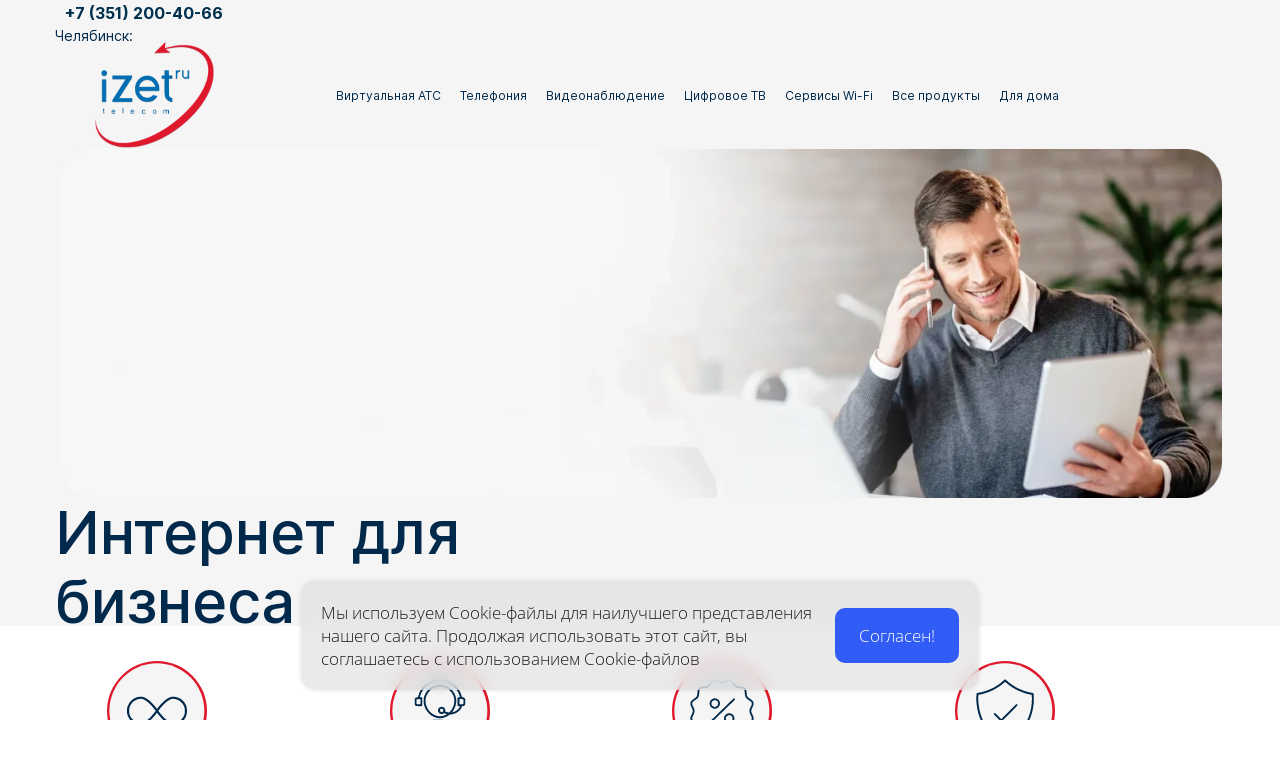

--- FILE ---
content_type: text/html; charset=utf-8
request_url: https://biz.izet.ru/internet
body_size: 83066
content:
<!DOCTYPE html><html>
<head>
<meta charset="utf-8"/>
<meta http-equiv="Content-Type" content="text/html; charset=utf-8"/>
<meta http-equiv="x-dns-prefetch-control" content="on"/>
<link rel="preconnect" href="//m-files.cdn1.cc/"/>
<title>Подключить интернет для бизнеса от надежного провайдера Izet Выгодные тарифы и цена Челябинск</title>
<meta name="viewport" content="width=device-width"/>
<meta name="robots" content="index, follow"/>
<meta name="description" content="Подключить безлимитный высокоскоростной и надежный интернет для вашего бизнеса в Челябинске, от провайдера Айзет. Качественный wi-fi роутер с установкой под ключ. Подберем тариф проводного интернета под ключ для вашего бизнеса. Высокая скорость интернета до 10 Гбит/с,  безопасность,  техподдержка 24/7 — все это вместе с нашими интернет-услугами. Выгодные тарифы и цены на интернет. Подключим интернет для бизнеса любого масштаба. Подключите интернет в офис, на склад, производство, в кафе, ресторан, гостиницу, в салон красоты, для более быстрой работы онлайн банков. Подключите прямо сейчас!"/><meta property="og:title" content="Подключить интернет для бизнеса от надежного провайдера Izet Выгодные тарифы и цена Челябинск"/><meta property="og:description" content="Подключить безлимитный высокоскоростной и надежный интернет для вашего бизнеса в Челябинске, от провайдера Айзет. Качественный wi-fi роутер с установкой под ключ. Подберем тариф проводного интернета под ключ для вашего бизнеса. Высокая скорость интернета до 10 Гбит/с,  безопасность,  техподдержка 24/7 — все это вместе с нашими интернет-услугами. Выгодные тарифы и цены на интернет. Подключим интернет для бизнеса любого масштаба. Подключите интернет в офис, на склад, производство, в кафе, ресторан, гостиницу, в салон красоты, для более быстрой работы онлайн банков. Подключите прямо сейчас!"/><meta property="og:type" content="website"/><meta property="og:url" content="biz.izet.ru/internet"/><link href="//biz.izet.ru/favicon.png?4" type="image/png" rel="shortcut icon"/><link href="//m-files.cdn1.cc/web/build/pages/public.bundle.css?v=1759751326" rel="stylesheet"/><style>body,#site_wrapper1{min-width:1170px;}.blk_section_inner{width:1170px;}@media (max-width: 500px){body,#site_wrapper1{min-width:370px;}.blk_section_inner{width:370px;}.section_popup_wnd{width:300px!important;}.blk-section--ms-popup{max-width:300px}}</style><style id="font-face-14">@font-face {
font-family: 'Open Sans';
src: url('//m-files.cdn1.cc/web/user/fonts/open_sans/open_sans_light.woff') format('woff'), url('//m-files.cdn1.cc/web/user/fonts/open_sans/open_sans_light.ttf') format('ttf');
font-weight: 300;
font-style: normal;
font-display: swap;
}</style><style id="font-face-16">@font-face {
font-family: 'Open Sans';
src: url('//m-files.cdn1.cc/web/user/fonts/open_sans/open_sans_normal.woff') format('woff'), url('//m-files.cdn1.cc/web/user/fonts/open_sans/open_sans_normal.ttf') format('ttf');
font-weight: 400;
font-style: normal;
font-display: swap;
}</style><style id="site_styles_css">.menu-bar__button {background-color: #7d7d7d;float: right;} .menu-bar__button .menu-bar__icon {fill: #FFFFFF;}</style><style id="font-face-208">@font-face {
font-family: 'Inter';
src: url('//m-files.cdn1.cc/web/user/fonts/inter/inter_bold.woff') format('woff'), url('//m-files.cdn1.cc/web/user/fonts/inter/inter_bold.ttf') format('ttf');
font-weight: 700;
font-style: normal;
font-display: swap;
}</style><style id="font-face-205">@font-face {
font-family: 'Inter';
src: url('//m-files.cdn1.cc/web/user/fonts/inter/inter_normal.woff') format('woff'), url('//m-files.cdn1.cc/web/user/fonts/inter/inter_normal.ttf') format('ttf');
font-weight: 400;
font-style: normal;
font-display: swap;
}</style><style>.blk_text.blk_text__mtr-85 h1.blk-data.font-205:not([data-gs-fonts]),.blk_text.blk_text__mtr-85 h2.blk-data.font-205:not([data-gs-fonts]),.blk_text.blk_text__mtr-85 h3.blk-data.font-205:not([data-gs-fonts]),.blk_text.blk_text__mtr-85 h4.blk-data.font-205:not([data-gs-fonts]),.blk_text.blk_text__mtr-85 h5.blk-data.font-205:not([data-gs-fonts]),.blk_text.blk_text__mtr-85 h6.blk-data.font-205:not([data-gs-fonts]),.font-205{font-family:Inter,Arial!important;font-weight:400!important;font-style:normal!important;}</style><style>#\36 d9d359bc6ce47ee9243bb760e0ef17a .m-image img,#\36 d9d359bc6ce47ee9243bb760e0ef17a .m-image svg {    width: 119px;}#\36 d9d359bc6ce47ee9243bb760e0ef17a .m-image__wrapper {    position: relative;        width: 119px;    height: 107px;    }#\36 d9d359bc6ce47ee9243bb760e0ef17a .m-image {    height: 100%;        --opacity: 100%;    --blur: 0px;    --brightness: 1;    --contrast: 100%;    --grayscale: 0%;    --hueRotate: 0deg;    --invert: 0%;    --saturate: 100%;        transition: transform 0.2s, filter 0.2s;}#\36 d9d359bc6ce47ee9243bb760e0ef17a .m-image > * {        }#\36 d9d359bc6ce47ee9243bb760e0ef17a .m-image svg {        height: unset!important;        fill: #000000!important;        width: 119px;    top: -0px;    left: -0px;    position: absolute;    max-width: none;    max-height: none;}#\36 d9d359bc6ce47ee9243bb760e0ef17a .m-image__sub-wrapper {        --opacityBg: 100%;    --blurBg: 0px;    --brightnessBg: 1;    --contrastBg: 100%;    --grayscaleBg: 0%;    --hueRotateBg: 0deg;    --invertBg: 0%;    --saturateBg: 100%;        transition: backdrop-filter 0.2s;}#\36 d9d359bc6ce47ee9243bb760e0ef17a .m-image__sub-wrapper {        transform: translateZ(0);    width: 100%;    height: 100%;}#\36 d9d359bc6ce47ee9243bb760e0ef17a .m-image__sub-wrapper:hover .m-image {            }#\36 d9d359bc6ce47ee9243bb760e0ef17a .m-image__sub-wrapper {    overflow: hidden;                                border-radius: 0px;                                                box-shadow: none;    }@media(max-width:500px){#\36 d9d359bc6ce47ee9243bb760e0ef17a     .m-image img,#\36 d9d359bc6ce47ee9243bb760e0ef17a     .m-image svg {        width: 89px;    }#\36 d9d359bc6ce47ee9243bb760e0ef17a         .m-image__wrapper {        width: 89px;        height: 80px;    }}#\36 d9d359bc6ce47ee9243bb760e0ef17a .m-image img,#\36 d9d359bc6ce47ee9243bb760e0ef17a .m-image svg {    min-width: 119px;    width: 119px;}#\36 d9d359bc6ce47ee9243bb760e0ef17a .m-image__wrapper {        border-radius: px;            }#\36 d9d359bc6ce47ee9243bb760e0ef17a .m-image {    width: 100%;    height: 100%;    line-height: 0;        cursor: pointer;    }#\36 d9d359bc6ce47ee9243bb760e0ef17a .m-image__notice {        cursor: pointer;    }#\36 d9d359bc6ce47ee9243bb760e0ef17a .m-image__increase {    cursor: pointer;}#\36 d9d359bc6ce47ee9243bb760e0ef17a .m-image__wrapper .m-image__sub-wrapper .m-image--scale {    transform: scale(1.2);}#\36 d9d359bc6ce47ee9243bb760e0ef17a .m-image__increase {    display: none;    position: absolute;    width: 100%;    height: 100%;    left: 0;    top: 0;    background: rgba(0, 0, 0, 0.3);}#\36 d9d359bc6ce47ee9243bb760e0ef17a .m-image__increase-icon {    position: absolute;    max-width: 50px;    width: 30%;    top: 50%;    left: 50%;    transform: translateX(-50%) translateY(-50%);}#\36 d9d359bc6ce47ee9243bb760e0ef17a .m-image:hover + .m-image__increase,#\36 d9d359bc6ce47ee9243bb760e0ef17a .m-image__increase:hover {    display: block;}#\36 d9d359bc6ce47ee9243bb760e0ef17a .m-image.is-svg svg,#\36 d9d359bc6ce47ee9243bb760e0ef17a .m-image.is-svg img,#\36 d9d359bc6ce47ee9243bb760e0ef17a .m-image > img[src*=".gif"] {    position: absolute;    width: 119px;    top: -0px;    left: -0px;    max-width: none;    max-height: none;}#\36 d9d359bc6ce47ee9243bb760e0ef17a .m-image--mob {    display: none;}@media (min-width:501px) {#\36 d9d359bc6ce47ee9243bb760e0ef17a   }@media(max-width:500px){#\36 d9d359bc6ce47ee9243bb760e0ef17a   }@media(max-width:500px){#\36 d9d359bc6ce47ee9243bb760e0ef17a                 .m-image.m-image--mob img,#\36 d9d359bc6ce47ee9243bb760e0ef17a     .m-image.m-image--mob svg {        min-width: 89px;        width: 89px;    }#\36 d9d359bc6ce47ee9243bb760e0ef17a         .m-image.m-image--mob.is-svg svg,#\36 d9d359bc6ce47ee9243bb760e0ef17a     .m-image.m-image--mob.is-svg img,#\36 d9d359bc6ce47ee9243bb760e0ef17a     .m-image.m-image--mob > img[src*=".gif"] {        width: 89px;        top: -0px;        left: -0px;    }#\36 d9d359bc6ce47ee9243bb760e0ef17a         .m-image--mob {        display: block;    }#\36 d9d359bc6ce47ee9243bb760e0ef17a         .m-image--mob + .m-image--pc {        display: none;    }}
#\36 d9d359bc6ce47ee9243bb760e0ef17a > .block-content{justify-content:start;}
@media (max-width: 500px){}</style><style>#e4aa08eb3ac64ced9860f2419921f2f8 .m-image img,#e4aa08eb3ac64ced9860f2419921f2f8 .m-image svg {    width: 1163px;}#e4aa08eb3ac64ced9860f2419921f2f8 .m-image__wrapper {    position: relative;        width: 1163px;    height: 349px;    }#e4aa08eb3ac64ced9860f2419921f2f8 .m-image {    height: 100%;        --opacity: 100%;    --blur: 0px;    --brightness: 1;    --contrast: 100%;    --grayscale: 0%;    --hueRotate: 0deg;    --invert: 0%;    --saturate: 100%;        transition: transform 0.2s, filter 0.2s;}#e4aa08eb3ac64ced9860f2419921f2f8 .m-image > * {        }#e4aa08eb3ac64ced9860f2419921f2f8 .m-image svg {        height: unset!important;        fill: #000000!important;        width: 1163px;    top: -0px;    left: -0px;    position: absolute;    max-width: none;    max-height: none;}#e4aa08eb3ac64ced9860f2419921f2f8 .m-image__sub-wrapper {        --opacityBg: 100%;    --blurBg: 0px;    --brightnessBg: 1;    --contrastBg: 100%;    --grayscaleBg: 0%;    --hueRotateBg: 0deg;    --invertBg: 0%;    --saturateBg: 100%;        transition: backdrop-filter 0.2s;}#e4aa08eb3ac64ced9860f2419921f2f8 .m-image__sub-wrapper {        transform: translateZ(0);    width: 100%;    height: 100%;}#e4aa08eb3ac64ced9860f2419921f2f8 .m-image__sub-wrapper:hover .m-image {            }#e4aa08eb3ac64ced9860f2419921f2f8 .m-image__sub-wrapper {    overflow: hidden;                                border-radius: 30px;                                                box-shadow: none;    }@media(max-width:500px){#e4aa08eb3ac64ced9860f2419921f2f8     .m-image img,#e4aa08eb3ac64ced9860f2419921f2f8     .m-image svg {        width: 707px;    }#e4aa08eb3ac64ced9860f2419921f2f8         .m-image__wrapper {        width: 363px;        height: 209px;    }}#e4aa08eb3ac64ced9860f2419921f2f8 .m-image img,#e4aa08eb3ac64ced9860f2419921f2f8 .m-image svg {    min-width: 1163px;    width: 1163px;}#e4aa08eb3ac64ced9860f2419921f2f8 .m-image__wrapper {        border-radius: px;            }#e4aa08eb3ac64ced9860f2419921f2f8 .m-image {    width: 100%;    height: 100%;    line-height: 0;    }#e4aa08eb3ac64ced9860f2419921f2f8 .m-image__notice {    }#e4aa08eb3ac64ced9860f2419921f2f8 .m-image__increase {    cursor: pointer;}#e4aa08eb3ac64ced9860f2419921f2f8 .m-image__wrapper .m-image__sub-wrapper .m-image--scale {    transform: scale(1.2);}#e4aa08eb3ac64ced9860f2419921f2f8 .m-image__increase {    display: none;    position: absolute;    width: 100%;    height: 100%;    left: 0;    top: 0;    background: rgba(0, 0, 0, 0.3);}#e4aa08eb3ac64ced9860f2419921f2f8 .m-image__increase-icon {    position: absolute;    max-width: 50px;    width: 30%;    top: 50%;    left: 50%;    transform: translateX(-50%) translateY(-50%);}#e4aa08eb3ac64ced9860f2419921f2f8 .m-image:hover + .m-image__increase,#e4aa08eb3ac64ced9860f2419921f2f8 .m-image__increase:hover {    display: block;}#e4aa08eb3ac64ced9860f2419921f2f8 .m-image.is-svg svg,#e4aa08eb3ac64ced9860f2419921f2f8 .m-image.is-svg img,#e4aa08eb3ac64ced9860f2419921f2f8 .m-image > img[src*=".gif"] {    position: absolute;    width: 1163px;    top: -0px;    left: -0px;    max-width: none;    max-height: none;}#e4aa08eb3ac64ced9860f2419921f2f8 .m-image--mob {    display: none;}@media (min-width:501px) {#e4aa08eb3ac64ced9860f2419921f2f8   }@media(max-width:500px){#e4aa08eb3ac64ced9860f2419921f2f8   }@media(max-width:500px){#e4aa08eb3ac64ced9860f2419921f2f8                 .m-image.m-image--mob img,#e4aa08eb3ac64ced9860f2419921f2f8     .m-image.m-image--mob svg {        min-width: 363px;        width: 363px;    }#e4aa08eb3ac64ced9860f2419921f2f8         .m-image.m-image--mob.is-svg svg,#e4aa08eb3ac64ced9860f2419921f2f8     .m-image.m-image--mob.is-svg img,#e4aa08eb3ac64ced9860f2419921f2f8     .m-image.m-image--mob > img[src*=".gif"] {        width: 707px;        top: -3px;        left: -345px;    }#e4aa08eb3ac64ced9860f2419921f2f8         .m-image--mob {        display: block;    }#e4aa08eb3ac64ced9860f2419921f2f8         .m-image--mob + .m-image--pc {        display: none;    }}
#e4aa08eb3ac64ced9860f2419921f2f8 > .block-content{justify-content:center;}
@media (max-width: 500px){}</style><style id="font-face-206">@font-face {
font-family: 'Inter';
src: url('//m-files.cdn1.cc/web/user/fonts/inter/inter_medium.woff') format('woff'), url('//m-files.cdn1.cc/web/user/fonts/inter/inter_medium.ttf') format('ttf');
font-weight: 500;
font-style: normal;
font-display: swap;
}</style><style>.blk_text.blk_text__mtr-85 h1.blk-data.font-206:not([data-gs-fonts]),.blk_text.blk_text__mtr-85 h2.blk-data.font-206:not([data-gs-fonts]),.blk_text.blk_text__mtr-85 h3.blk-data.font-206:not([data-gs-fonts]),.blk_text.blk_text__mtr-85 h4.blk-data.font-206:not([data-gs-fonts]),.blk_text.blk_text__mtr-85 h5.blk-data.font-206:not([data-gs-fonts]),.blk_text.blk_text__mtr-85 h6.blk-data.font-206:not([data-gs-fonts]),.font-206{font-family:Inter,Arial!important;font-weight:500!important;font-style:normal!important;}</style><style>#babb1d74d39642dca7a9f5813ef75ea6 > .block-content {  display: flex;}#babb1d74d39642dca7a9f5813ef75ea6 > .block-content > .m-block-wrapper {    width: 100%;    margin: 0 0 0 0;}#babb1d74d39642dca7a9f5813ef75ea6.blk-in-abs > .block-content > .m-block-wrapper {width: 282px;height: 300px;margin: 0;}#babb1d74d39642dca7a9f5813ef75ea6.blk--resizing > .block-content > .m-block-wrapper {    width: 100%;    height: 100%;}#babb1d74d39642dca7a9f5813ef75ea6.blk-in-abs > .block-content > .m-block-wrapper[data-size="width"],#babb1d74d39642dca7a9f5813ef75ea6.blk-in-abs > .block-content > .m-block-wrapper[data-size="no-size"] {    align-items: center;}@media(max-width:500px){#babb1d74d39642dca7a9f5813ef75ea6 > .block-content > .m-block-wrapper {        margin: 0;    }#babb1d74d39642dca7a9f5813ef75ea6.blk-in-abs > .block-content > .m-block-wrapper {    width: 248px;    height: 100px;    margin: 0;    }#babb1d74d39642dca7a9f5813ef75ea6.blk--resizing > .block-content > .m-block-wrapper {        width: 100%;        height: 100%;    }}#babb1d74d39642dca7a9f5813ef75ea6 > .block-content > .m-block-wrapper {    min-width: 0;}#babb1d74d39642dca7a9f5813ef75ea6.blk-in-abs > .block-content > .m-block-wrapper {    height: auto;}#babb1d74d39642dca7a9f5813ef75ea6 .m-block-wrapper {    display: flex;    justify-content: inherit;    min-width: 10%;}#babb1d74d39642dca7a9f5813ef75ea6 .m-button-J4sTOl9 {    max-width: 100%;    overflow-wrap: break-word;}#babb1d74d39642dca7a9f5813ef75ea6.blk-in-abs .m-button-wrapper {    width: 100%;}#babb1d74d39642dca7a9f5813ef75ea6 .m-button-wrapper {    }@media(max-width:500px){#babb1d74d39642dca7a9f5813ef75ea6.blk-in-abs > .block-content > .m-block-wrapper {        height: auto;    }}@media (min-width:501px) {#babb1d74d39642dca7a9f5813ef75ea6   }@media(max-width:500px){#babb1d74d39642dca7a9f5813ef75ea6   }#babb1d74d39642dca7a9f5813ef75ea6 .m-block-wrapper .m-button-J4sTOl9 {            width: unset;    }#babb1d74d39642dca7a9f5813ef75ea6.blk-in-abs .m-button-J4sTOl9 {    width: 100%;    height: 100%;}#babb1d74d39642dca7a9f5813ef75ea6 .m-button-J4sTOl9 {    cursor: pointer;            width: min-content;        color: #FFFFFF;    display: flex;    justify-content: center;    align-items: center;    box-shadow:         unset    ;    grid-gap: 5px;    transition: all 0.15s linear;    position: relative;            background: #df192c;                        border: 0px solid transparent;        padding: 10px 20px;                            border-radius: 8px;                                word-break: normal;}#babb1d74d39642dca7a9f5813ef75ea6 .m-block-wrapper .m-button-J4sTOl9 {    margin-top: unset;}#babb1d74d39642dca7a9f5813ef75ea6 .m-button-J4sTOl9:before {    display: none;    content: '';    position: absolute;    border-radius: inherit;    padding: 2px;    z-index: 0;    inset: 0;    -webkit-mask: linear-gradient(#fff 0 0) content-box, linear-gradient(#fff 0 0);    -webkit-mask-composite: xor;    mask-composite: exclude;    pointer-events: none;}#babb1d74d39642dca7a9f5813ef75ea6 .m-button-J4sTOl9:hover {                                        }#babb1d74d39642dca7a9f5813ef75ea6 .m-button-J4sTOl9:active {                                    transform: scale(0.97);    }#babb1d74d39642dca7a9f5813ef75ea6 .m-button__text-J4sTOl9 {    text-align: left;    transition: transform 0.15s linear;}@media(max-width:500px){#babb1d74d39642dca7a9f5813ef75ea6         .m-block-wrapper .m-button-J4sTOl9 {        margin-top: unset;    }#babb1d74d39642dca7a9f5813ef75ea6     .m-button-J4sTOl9 {                    padding: 10px 15px;                grid-gap: 5px;    }#babb1d74d39642dca7a9f5813ef75ea6         .m-button-J4sTOl9:hover {            }#babb1d74d39642dca7a9f5813ef75ea6         .m-button-J4sTOl9:active {            }}
#babb1d74d39642dca7a9f5813ef75ea6 > .block-content{justify-content:center;}
@font-face {
font-family: 'Inter';
src: url('//m-files.cdn1.cc/web/user/fonts/inter/inter_medium.woff') format('woff'), url('//m-files.cdn1.cc/web/user/fonts/inter/inter_medium.ttf') format('ttf');
font-weight: 500;
font-style: normal;
font-display: swap;
}
.ms-ts-babb1d74d39642dca7a9f5813ef75ea6-127{font-family:Inter,Arial!important;font-weight:500!important;font-style:normal!important;font-size:16px!important;line-height:140%!important;letter-spacing:0px!important}
@media (max-width: 500px){}</style><style id="font-face-207">@font-face {
font-family: 'Inter';
src: url('//m-files.cdn1.cc/web/user/fonts/inter/inter_semi_bold.woff') format('woff'), url('//m-files.cdn1.cc/web/user/fonts/inter/inter_semi_bold.ttf') format('ttf');
font-weight: 600;
font-style: normal;
font-display: swap;
}</style><style>.blk_text.blk_text__mtr-85 h1.blk-data.font-207:not([data-gs-fonts]),.blk_text.blk_text__mtr-85 h2.blk-data.font-207:not([data-gs-fonts]),.blk_text.blk_text__mtr-85 h3.blk-data.font-207:not([data-gs-fonts]),.blk_text.blk_text__mtr-85 h4.blk-data.font-207:not([data-gs-fonts]),.blk_text.blk_text__mtr-85 h5.blk-data.font-207:not([data-gs-fonts]),.blk_text.blk_text__mtr-85 h6.blk-data.font-207:not([data-gs-fonts]),.font-207{font-family:Inter,Arial!important;font-weight:600!important;font-style:normal!important;}</style><style>#\34 9212a95a4da43879bfa3159091246f5 > .block-content {  display: flex;}#\34 9212a95a4da43879bfa3159091246f5 > .block-content > .m-block-wrapper {    width: 100%;    margin: 1px 0 0 0;}#\34 9212a95a4da43879bfa3159091246f5.blk-in-abs > .block-content > .m-block-wrapper {width: 135px;height: 300px;margin: 0;}#\34 9212a95a4da43879bfa3159091246f5.blk--resizing > .block-content > .m-block-wrapper {    width: 100%;    height: 100%;}#\34 9212a95a4da43879bfa3159091246f5.blk-in-abs > .block-content > .m-block-wrapper[data-size="width"],#\34 9212a95a4da43879bfa3159091246f5.blk-in-abs > .block-content > .m-block-wrapper[data-size="no-size"] {    align-items: center;}@media(max-width:500px){#\34 9212a95a4da43879bfa3159091246f5 > .block-content > .m-block-wrapper {        margin: 0;    }#\34 9212a95a4da43879bfa3159091246f5.blk-in-abs > .block-content > .m-block-wrapper {    width: 140px;    height: 100px;    margin: 0;    }#\34 9212a95a4da43879bfa3159091246f5.blk--resizing > .block-content > .m-block-wrapper {        width: 100%;        height: 100%;    }}#\34 9212a95a4da43879bfa3159091246f5 > .block-content > .m-block-wrapper {    min-width: 0;}#\34 9212a95a4da43879bfa3159091246f5.blk-in-abs > .block-content > .m-block-wrapper {    height: auto;}#\34 9212a95a4da43879bfa3159091246f5 .m-block-wrapper {    display: flex;    justify-content: inherit;    min-width: 10%;}#\34 9212a95a4da43879bfa3159091246f5 .m-button-Mvfdl7L {    max-width: 100%;    overflow-wrap: break-word;}#\34 9212a95a4da43879bfa3159091246f5.blk-in-abs .m-button-wrapper {    width: 100%;}#\34 9212a95a4da43879bfa3159091246f5 .m-button-wrapper {    }@media(max-width:500px){#\34 9212a95a4da43879bfa3159091246f5.blk-in-abs > .block-content > .m-block-wrapper {        height: auto;    }}@media (min-width:501px) {#\34 9212a95a4da43879bfa3159091246f5   }@media(max-width:500px){#\34 9212a95a4da43879bfa3159091246f5   }#\34 9212a95a4da43879bfa3159091246f5 .m-block-wrapper .m-button-Mvfdl7L {            width: unset;    }#\34 9212a95a4da43879bfa3159091246f5.blk-in-abs .m-button-Mvfdl7L {    width: 100%;    height: 100%;}#\34 9212a95a4da43879bfa3159091246f5 .m-button-Mvfdl7L {    cursor: pointer;            width: min-content;        color: #01294b;    display: flex;    justify-content: center;    align-items: center;    box-shadow:         unset    ;    grid-gap: 5px;    transition: all 0.15s linear;    position: relative;            background: #f7f7f7;                        border: 2px solid #df192c;        padding: calc(10px - 2px) calc(20px - 2px);                            border-radius: 8px;                                word-break: normal;}#\34 9212a95a4da43879bfa3159091246f5 .m-block-wrapper .m-button-Mvfdl7L {    margin-top: unset;}#\34 9212a95a4da43879bfa3159091246f5 .m-button-Mvfdl7L:before {    display: none;    content: '';    position: absolute;    border-radius: inherit;    padding: 2px;    z-index: 0;    inset: 0;    -webkit-mask: linear-gradient(#fff 0 0) content-box, linear-gradient(#fff 0 0);    -webkit-mask-composite: xor;    mask-composite: exclude;    pointer-events: none;}#\34 9212a95a4da43879bfa3159091246f5 .m-button-Mvfdl7L:hover {                                        }#\34 9212a95a4da43879bfa3159091246f5 .m-button-Mvfdl7L:active {                                    transform: scale(0.97);    }#\34 9212a95a4da43879bfa3159091246f5 .m-button__text-Mvfdl7L {    text-align: left;    transition: transform 0.15s linear;}@media(max-width:500px){#\34 9212a95a4da43879bfa3159091246f5         .m-block-wrapper .m-button-Mvfdl7L {        margin-top: unset;    }#\34 9212a95a4da43879bfa3159091246f5     .m-button-Mvfdl7L {                    padding: calc(8px - 2px) calc(20px - 2px);                grid-gap: 5px;    }#\34 9212a95a4da43879bfa3159091246f5         .m-button-Mvfdl7L:hover {            }#\34 9212a95a4da43879bfa3159091246f5         .m-button-Mvfdl7L:active {            }}
#\34 9212a95a4da43879bfa3159091246f5 > .block-content{justify-content:center;}
@font-face {
font-family: 'Inter';
src: url('//m-files.cdn1.cc/web/user/fonts/inter/inter_medium.woff') format('woff'), url('//m-files.cdn1.cc/web/user/fonts/inter/inter_medium.ttf') format('ttf');
font-weight: 500;
font-style: normal;
font-display: swap;
}
.ms-ts-49212a95a4da43879bfa3159091246f5-367{font-family:Inter,Arial!important;font-weight:500!important;font-style:normal!important;font-size:16px!important;line-height:140%!important;letter-spacing:0px!important}
@media (max-width: 500px){}</style><style>#\34 fa458bf39b34624848737d112d249c9 > .block-content {  display: flex;}#\34 fa458bf39b34624848737d112d249c9 > .block-content > .m-block-wrapper {    width: 100%;    margin: 1px 0 0 0;}#\34 fa458bf39b34624848737d112d249c9.blk-in-abs > .block-content > .m-block-wrapper {width: 135px;height: 300px;margin: 0;}#\34 fa458bf39b34624848737d112d249c9.blk--resizing > .block-content > .m-block-wrapper {    width: 100%;    height: 100%;}#\34 fa458bf39b34624848737d112d249c9.blk-in-abs > .block-content > .m-block-wrapper[data-size="width"],#\34 fa458bf39b34624848737d112d249c9.blk-in-abs > .block-content > .m-block-wrapper[data-size="no-size"] {    align-items: center;}@media(max-width:500px){#\34 fa458bf39b34624848737d112d249c9 > .block-content > .m-block-wrapper {        margin: 0;    }#\34 fa458bf39b34624848737d112d249c9.blk-in-abs > .block-content > .m-block-wrapper {    width: 140px;    height: 100px;    margin: 0;    }#\34 fa458bf39b34624848737d112d249c9.blk--resizing > .block-content > .m-block-wrapper {        width: 100%;        height: 100%;    }}#\34 fa458bf39b34624848737d112d249c9 > .block-content > .m-block-wrapper {    min-width: 0;}#\34 fa458bf39b34624848737d112d249c9.blk-in-abs > .block-content > .m-block-wrapper {    height: auto;}#\34 fa458bf39b34624848737d112d249c9 .m-block-wrapper {    display: flex;    justify-content: inherit;    min-width: 10%;}#\34 fa458bf39b34624848737d112d249c9 .m-button-TQZn3xc {    max-width: 100%;    overflow-wrap: break-word;}#\34 fa458bf39b34624848737d112d249c9.blk-in-abs .m-button-wrapper {    width: 100%;}#\34 fa458bf39b34624848737d112d249c9 .m-button-wrapper {    }@media(max-width:500px){#\34 fa458bf39b34624848737d112d249c9.blk-in-abs > .block-content > .m-block-wrapper {        height: auto;    }}@media (min-width:501px) {#\34 fa458bf39b34624848737d112d249c9   }@media(max-width:500px){#\34 fa458bf39b34624848737d112d249c9   }#\34 fa458bf39b34624848737d112d249c9 .m-block-wrapper .m-button-TQZn3xc {            width: unset;    }#\34 fa458bf39b34624848737d112d249c9.blk-in-abs .m-button-TQZn3xc {    width: 100%;    height: 100%;}#\34 fa458bf39b34624848737d112d249c9 .m-button-TQZn3xc {    cursor: pointer;            width: min-content;        color: #01294b;    display: flex;    justify-content: center;    align-items: center;    box-shadow:         unset    ;    grid-gap: 5px;    transition: all 0.15s linear;    position: relative;            background: #f7f7f7;                        border: 2px solid #df192c;        padding: calc(10px - 2px) calc(20px - 2px);                            border-radius: 8px;                                word-break: normal;}#\34 fa458bf39b34624848737d112d249c9 .m-block-wrapper .m-button-TQZn3xc {    margin-top: unset;}#\34 fa458bf39b34624848737d112d249c9 .m-button-TQZn3xc:before {    display: none;    content: '';    position: absolute;    border-radius: inherit;    padding: 2px;    z-index: 0;    inset: 0;    -webkit-mask: linear-gradient(#fff 0 0) content-box, linear-gradient(#fff 0 0);    -webkit-mask-composite: xor;    mask-composite: exclude;    pointer-events: none;}#\34 fa458bf39b34624848737d112d249c9 .m-button-TQZn3xc:hover {                                        }#\34 fa458bf39b34624848737d112d249c9 .m-button-TQZn3xc:active {                                    transform: scale(0.97);    }#\34 fa458bf39b34624848737d112d249c9 .m-button__text-TQZn3xc {    text-align: left;    transition: transform 0.15s linear;}@media(max-width:500px){#\34 fa458bf39b34624848737d112d249c9         .m-block-wrapper .m-button-TQZn3xc {        margin-top: unset;    }#\34 fa458bf39b34624848737d112d249c9     .m-button-TQZn3xc {                    padding: calc(8px - 2px) calc(20px - 2px);                grid-gap: 5px;    }#\34 fa458bf39b34624848737d112d249c9         .m-button-TQZn3xc:hover {            }#\34 fa458bf39b34624848737d112d249c9         .m-button-TQZn3xc:active {            }}
#\34 fa458bf39b34624848737d112d249c9 > .block-content{justify-content:center;}
@font-face {
font-family: 'Inter';
src: url('//m-files.cdn1.cc/web/user/fonts/inter/inter_medium.woff') format('woff'), url('//m-files.cdn1.cc/web/user/fonts/inter/inter_medium.ttf') format('ttf');
font-weight: 500;
font-style: normal;
font-display: swap;
}
.ms-ts-4fa458bf39b34624848737d112d249c9-383{font-family:Inter,Arial!important;font-weight:500!important;font-style:normal!important;font-size:16px!important;line-height:140%!important;letter-spacing:0px!important}
@media (max-width: 500px){}</style><style>#\37 00a30b9420d4b9c82e0c7becf8b1f16 > .block-content {  display: flex;}#\37 00a30b9420d4b9c82e0c7becf8b1f16 > .block-content > .m-block-wrapper {    width: 100%;    margin: 1px 0 0 0;}#\37 00a30b9420d4b9c82e0c7becf8b1f16.blk-in-abs > .block-content > .m-block-wrapper {width: 135px;height: 300px;margin: 0;}#\37 00a30b9420d4b9c82e0c7becf8b1f16.blk--resizing > .block-content > .m-block-wrapper {    width: 100%;    height: 100%;}#\37 00a30b9420d4b9c82e0c7becf8b1f16.blk-in-abs > .block-content > .m-block-wrapper[data-size="width"],#\37 00a30b9420d4b9c82e0c7becf8b1f16.blk-in-abs > .block-content > .m-block-wrapper[data-size="no-size"] {    align-items: center;}@media(max-width:500px){#\37 00a30b9420d4b9c82e0c7becf8b1f16 > .block-content > .m-block-wrapper {        margin: 0;    }#\37 00a30b9420d4b9c82e0c7becf8b1f16.blk-in-abs > .block-content > .m-block-wrapper {    width: 140px;    height: 100px;    margin: 0;    }#\37 00a30b9420d4b9c82e0c7becf8b1f16.blk--resizing > .block-content > .m-block-wrapper {        width: 100%;        height: 100%;    }}#\37 00a30b9420d4b9c82e0c7becf8b1f16 > .block-content > .m-block-wrapper {    min-width: 0;}#\37 00a30b9420d4b9c82e0c7becf8b1f16.blk-in-abs > .block-content > .m-block-wrapper {    height: auto;}#\37 00a30b9420d4b9c82e0c7becf8b1f16 .m-block-wrapper {    display: flex;    justify-content: inherit;    min-width: 10%;}#\37 00a30b9420d4b9c82e0c7becf8b1f16 .m-button-GlHVGfG {    max-width: 100%;    overflow-wrap: break-word;}#\37 00a30b9420d4b9c82e0c7becf8b1f16.blk-in-abs .m-button-wrapper {    width: 100%;}#\37 00a30b9420d4b9c82e0c7becf8b1f16 .m-button-wrapper {    }@media(max-width:500px){#\37 00a30b9420d4b9c82e0c7becf8b1f16.blk-in-abs > .block-content > .m-block-wrapper {        height: auto;    }}@media (min-width:501px) {#\37 00a30b9420d4b9c82e0c7becf8b1f16   }@media(max-width:500px){#\37 00a30b9420d4b9c82e0c7becf8b1f16   }#\37 00a30b9420d4b9c82e0c7becf8b1f16 .m-block-wrapper .m-button-GlHVGfG {            width: unset;    }#\37 00a30b9420d4b9c82e0c7becf8b1f16.blk-in-abs .m-button-GlHVGfG {    width: 100%;    height: 100%;}#\37 00a30b9420d4b9c82e0c7becf8b1f16 .m-button-GlHVGfG {    cursor: pointer;            width: min-content;        color: #01294b;    display: flex;    justify-content: center;    align-items: center;    box-shadow:         unset    ;    grid-gap: 5px;    transition: all 0.15s linear;    position: relative;            background: #f7f7f7;                        border: 2px solid #df192c;        padding: calc(10px - 2px) calc(20px - 2px);                            border-radius: 8px;                                word-break: normal;}#\37 00a30b9420d4b9c82e0c7becf8b1f16 .m-block-wrapper .m-button-GlHVGfG {    margin-top: unset;}#\37 00a30b9420d4b9c82e0c7becf8b1f16 .m-button-GlHVGfG:before {    display: none;    content: '';    position: absolute;    border-radius: inherit;    padding: 2px;    z-index: 0;    inset: 0;    -webkit-mask: linear-gradient(#fff 0 0) content-box, linear-gradient(#fff 0 0);    -webkit-mask-composite: xor;    mask-composite: exclude;    pointer-events: none;}#\37 00a30b9420d4b9c82e0c7becf8b1f16 .m-button-GlHVGfG:hover {                                        }#\37 00a30b9420d4b9c82e0c7becf8b1f16 .m-button-GlHVGfG:active {                                    transform: scale(0.97);    }#\37 00a30b9420d4b9c82e0c7becf8b1f16 .m-button__text-GlHVGfG {    text-align: left;    transition: transform 0.15s linear;}@media(max-width:500px){#\37 00a30b9420d4b9c82e0c7becf8b1f16         .m-block-wrapper .m-button-GlHVGfG {        margin-top: unset;    }#\37 00a30b9420d4b9c82e0c7becf8b1f16     .m-button-GlHVGfG {                    padding: calc(8px - 2px) calc(20px - 2px);                grid-gap: 5px;    }#\37 00a30b9420d4b9c82e0c7becf8b1f16         .m-button-GlHVGfG:hover {            }#\37 00a30b9420d4b9c82e0c7becf8b1f16         .m-button-GlHVGfG:active {            }}
#\37 00a30b9420d4b9c82e0c7becf8b1f16 > .block-content{justify-content:center;}
@font-face {
font-family: 'Inter';
src: url('//m-files.cdn1.cc/web/user/fonts/inter/inter_medium.woff') format('woff'), url('//m-files.cdn1.cc/web/user/fonts/inter/inter_medium.ttf') format('ttf');
font-weight: 500;
font-style: normal;
font-display: swap;
}
.ms-ts-700a30b9420d4b9c82e0c7becf8b1f16-399{font-family:Inter,Arial!important;font-weight:500!important;font-style:normal!important;font-size:16px!important;line-height:140%!important;letter-spacing:0px!important}
@media (max-width: 500px){}</style><style>#f4572a1bde324aae84f4ed1d4c97eed6 > .block-content {  display: flex;}#f4572a1bde324aae84f4ed1d4c97eed6 > .block-content > .m-block-wrapper {    width: 100%;    margin: 1px 0 0 0;}#f4572a1bde324aae84f4ed1d4c97eed6.blk-in-abs > .block-content > .m-block-wrapper {width: 135px;height: 300px;margin: 0;}#f4572a1bde324aae84f4ed1d4c97eed6.blk--resizing > .block-content > .m-block-wrapper {    width: 100%;    height: 100%;}#f4572a1bde324aae84f4ed1d4c97eed6.blk-in-abs > .block-content > .m-block-wrapper[data-size="width"],#f4572a1bde324aae84f4ed1d4c97eed6.blk-in-abs > .block-content > .m-block-wrapper[data-size="no-size"] {    align-items: center;}@media(max-width:500px){#f4572a1bde324aae84f4ed1d4c97eed6 > .block-content > .m-block-wrapper {        margin: 0;    }#f4572a1bde324aae84f4ed1d4c97eed6.blk-in-abs > .block-content > .m-block-wrapper {    width: 140px;    height: 100px;    margin: 0;    }#f4572a1bde324aae84f4ed1d4c97eed6.blk--resizing > .block-content > .m-block-wrapper {        width: 100%;        height: 100%;    }}#f4572a1bde324aae84f4ed1d4c97eed6 > .block-content > .m-block-wrapper {    min-width: 0;}#f4572a1bde324aae84f4ed1d4c97eed6.blk-in-abs > .block-content > .m-block-wrapper {    height: auto;}#f4572a1bde324aae84f4ed1d4c97eed6 .m-block-wrapper {    display: flex;    justify-content: inherit;    min-width: 10%;}#f4572a1bde324aae84f4ed1d4c97eed6 .m-button-VacJQBg {    max-width: 100%;    overflow-wrap: break-word;}#f4572a1bde324aae84f4ed1d4c97eed6.blk-in-abs .m-button-wrapper {    width: 100%;}#f4572a1bde324aae84f4ed1d4c97eed6 .m-button-wrapper {    }@media(max-width:500px){#f4572a1bde324aae84f4ed1d4c97eed6.blk-in-abs > .block-content > .m-block-wrapper {        height: auto;    }}@media (min-width:501px) {#f4572a1bde324aae84f4ed1d4c97eed6   }@media(max-width:500px){#f4572a1bde324aae84f4ed1d4c97eed6   }#f4572a1bde324aae84f4ed1d4c97eed6 .m-block-wrapper .m-button-VacJQBg {            width: unset;    }#f4572a1bde324aae84f4ed1d4c97eed6.blk-in-abs .m-button-VacJQBg {    width: 100%;    height: 100%;}#f4572a1bde324aae84f4ed1d4c97eed6 .m-button-VacJQBg {    cursor: pointer;            width: min-content;        color: #01294b;    display: flex;    justify-content: center;    align-items: center;    box-shadow:         unset    ;    grid-gap: 5px;    transition: all 0.15s linear;    position: relative;            background: #f7f7f7;                        border: 2px solid #df192c;        padding: calc(10px - 2px) calc(20px - 2px);                            border-radius: 8px;                                word-break: normal;}#f4572a1bde324aae84f4ed1d4c97eed6 .m-block-wrapper .m-button-VacJQBg {    margin-top: unset;}#f4572a1bde324aae84f4ed1d4c97eed6 .m-button-VacJQBg:before {    display: none;    content: '';    position: absolute;    border-radius: inherit;    padding: 2px;    z-index: 0;    inset: 0;    -webkit-mask: linear-gradient(#fff 0 0) content-box, linear-gradient(#fff 0 0);    -webkit-mask-composite: xor;    mask-composite: exclude;    pointer-events: none;}#f4572a1bde324aae84f4ed1d4c97eed6 .m-button-VacJQBg:hover {                                        }#f4572a1bde324aae84f4ed1d4c97eed6 .m-button-VacJQBg:active {                                    transform: scale(0.97);    }#f4572a1bde324aae84f4ed1d4c97eed6 .m-button__text-VacJQBg {    text-align: left;    transition: transform 0.15s linear;}@media(max-width:500px){#f4572a1bde324aae84f4ed1d4c97eed6         .m-block-wrapper .m-button-VacJQBg {        margin-top: unset;    }#f4572a1bde324aae84f4ed1d4c97eed6     .m-button-VacJQBg {                    padding: calc(8px - 2px) calc(20px - 2px);                grid-gap: 5px;    }#f4572a1bde324aae84f4ed1d4c97eed6         .m-button-VacJQBg:hover {            }#f4572a1bde324aae84f4ed1d4c97eed6         .m-button-VacJQBg:active {            }}
#f4572a1bde324aae84f4ed1d4c97eed6 > .block-content{justify-content:center;}
@font-face {
font-family: 'Inter';
src: url('//m-files.cdn1.cc/web/user/fonts/inter/inter_medium.woff') format('woff'), url('//m-files.cdn1.cc/web/user/fonts/inter/inter_medium.ttf') format('ttf');
font-weight: 500;
font-style: normal;
font-display: swap;
}
.ms-ts-f4572a1bde324aae84f4ed1d4c97eed6-415{font-family:Inter,Arial!important;font-weight:500!important;font-style:normal!important;font-size:16px!important;line-height:140%!important;letter-spacing:0px!important}
@media (max-width: 500px){}</style><style>#\38 e0ac81125054a8b9e9c784d4e959cb2 > .block-content {  display: flex;}#\38 e0ac81125054a8b9e9c784d4e959cb2 > .block-content > .m-block-wrapper {    width: 100%;    margin: 1px 0 0 0;}#\38 e0ac81125054a8b9e9c784d4e959cb2.blk-in-abs > .block-content > .m-block-wrapper {width: 135px;height: 300px;margin: 0;}#\38 e0ac81125054a8b9e9c784d4e959cb2.blk--resizing > .block-content > .m-block-wrapper {    width: 100%;    height: 100%;}#\38 e0ac81125054a8b9e9c784d4e959cb2.blk-in-abs > .block-content > .m-block-wrapper[data-size="width"],#\38 e0ac81125054a8b9e9c784d4e959cb2.blk-in-abs > .block-content > .m-block-wrapper[data-size="no-size"] {    align-items: center;}@media(max-width:500px){#\38 e0ac81125054a8b9e9c784d4e959cb2 > .block-content > .m-block-wrapper {        margin: 0;    }#\38 e0ac81125054a8b9e9c784d4e959cb2.blk-in-abs > .block-content > .m-block-wrapper {    width: 140px;    height: 100px;    margin: 0;    }#\38 e0ac81125054a8b9e9c784d4e959cb2.blk--resizing > .block-content > .m-block-wrapper {        width: 100%;        height: 100%;    }}#\38 e0ac81125054a8b9e9c784d4e959cb2 > .block-content > .m-block-wrapper {    min-width: 0;}#\38 e0ac81125054a8b9e9c784d4e959cb2.blk-in-abs > .block-content > .m-block-wrapper {    height: auto;}#\38 e0ac81125054a8b9e9c784d4e959cb2 .m-block-wrapper {    display: flex;    justify-content: inherit;    min-width: 10%;}#\38 e0ac81125054a8b9e9c784d4e959cb2 .m-button-eaCxjVh {    max-width: 100%;    overflow-wrap: break-word;}#\38 e0ac81125054a8b9e9c784d4e959cb2.blk-in-abs .m-button-wrapper {    width: 100%;}#\38 e0ac81125054a8b9e9c784d4e959cb2 .m-button-wrapper {    }@media(max-width:500px){#\38 e0ac81125054a8b9e9c784d4e959cb2.blk-in-abs > .block-content > .m-block-wrapper {        height: auto;    }}@media (min-width:501px) {#\38 e0ac81125054a8b9e9c784d4e959cb2   }@media(max-width:500px){#\38 e0ac81125054a8b9e9c784d4e959cb2   }#\38 e0ac81125054a8b9e9c784d4e959cb2 .m-block-wrapper .m-button-eaCxjVh {            width: unset;    }#\38 e0ac81125054a8b9e9c784d4e959cb2.blk-in-abs .m-button-eaCxjVh {    width: 100%;    height: 100%;}#\38 e0ac81125054a8b9e9c784d4e959cb2 .m-button-eaCxjVh {    cursor: pointer;            width: min-content;        color: #01294b;    display: flex;    justify-content: center;    align-items: center;    box-shadow:         unset    ;    grid-gap: 5px;    transition: all 0.15s linear;    position: relative;            background: #f7f7f7;                        border: 2px solid #df192c;        padding: calc(10px - 2px) calc(20px - 2px);                            border-radius: 8px;                                word-break: normal;}#\38 e0ac81125054a8b9e9c784d4e959cb2 .m-block-wrapper .m-button-eaCxjVh {    margin-top: unset;}#\38 e0ac81125054a8b9e9c784d4e959cb2 .m-button-eaCxjVh:before {    display: none;    content: '';    position: absolute;    border-radius: inherit;    padding: 2px;    z-index: 0;    inset: 0;    -webkit-mask: linear-gradient(#fff 0 0) content-box, linear-gradient(#fff 0 0);    -webkit-mask-composite: xor;    mask-composite: exclude;    pointer-events: none;}#\38 e0ac81125054a8b9e9c784d4e959cb2 .m-button-eaCxjVh:hover {                                        }#\38 e0ac81125054a8b9e9c784d4e959cb2 .m-button-eaCxjVh:active {                                    transform: scale(0.97);    }#\38 e0ac81125054a8b9e9c784d4e959cb2 .m-button__text-eaCxjVh {    text-align: left;    transition: transform 0.15s linear;}@media(max-width:500px){#\38 e0ac81125054a8b9e9c784d4e959cb2         .m-block-wrapper .m-button-eaCxjVh {        margin-top: unset;    }#\38 e0ac81125054a8b9e9c784d4e959cb2     .m-button-eaCxjVh {                    padding: calc(8px - 2px) calc(20px - 2px);                grid-gap: 5px;    }#\38 e0ac81125054a8b9e9c784d4e959cb2         .m-button-eaCxjVh:hover {            }#\38 e0ac81125054a8b9e9c784d4e959cb2         .m-button-eaCxjVh:active {            }}
#\38 e0ac81125054a8b9e9c784d4e959cb2 > .block-content{justify-content:center;}
@font-face {
font-family: 'Inter';
src: url('//m-files.cdn1.cc/web/user/fonts/inter/inter_medium.woff') format('woff'), url('//m-files.cdn1.cc/web/user/fonts/inter/inter_medium.ttf') format('ttf');
font-weight: 500;
font-style: normal;
font-display: swap;
}
.ms-ts-8e0ac81125054a8b9e9c784d4e959cb2-431{font-family:Inter,Arial!important;font-weight:500!important;font-style:normal!important;font-size:16px!important;line-height:140%!important;letter-spacing:0px!important}
@media (max-width: 500px){}</style><style>#\35 21a209af7b9493987fe114ce19f7597 > .block-content {  display: flex;}#\35 21a209af7b9493987fe114ce19f7597 > .block-content > .m-block-wrapper {    width: 100%;    margin: 1px 0 0 0;}#\35 21a209af7b9493987fe114ce19f7597.blk-in-abs > .block-content > .m-block-wrapper {width: 135px;height: 300px;margin: 0;}#\35 21a209af7b9493987fe114ce19f7597.blk--resizing > .block-content > .m-block-wrapper {    width: 100%;    height: 100%;}#\35 21a209af7b9493987fe114ce19f7597.blk-in-abs > .block-content > .m-block-wrapper[data-size="width"],#\35 21a209af7b9493987fe114ce19f7597.blk-in-abs > .block-content > .m-block-wrapper[data-size="no-size"] {    align-items: center;}@media(max-width:500px){#\35 21a209af7b9493987fe114ce19f7597 > .block-content > .m-block-wrapper {        margin: 0;    }#\35 21a209af7b9493987fe114ce19f7597.blk-in-abs > .block-content > .m-block-wrapper {    width: 140px;    height: 100px;    margin: 0;    }#\35 21a209af7b9493987fe114ce19f7597.blk--resizing > .block-content > .m-block-wrapper {        width: 100%;        height: 100%;    }}#\35 21a209af7b9493987fe114ce19f7597 > .block-content > .m-block-wrapper {    min-width: 0;}#\35 21a209af7b9493987fe114ce19f7597.blk-in-abs > .block-content > .m-block-wrapper {    height: auto;}#\35 21a209af7b9493987fe114ce19f7597 .m-block-wrapper {    display: flex;    justify-content: inherit;    min-width: 10%;}#\35 21a209af7b9493987fe114ce19f7597 .m-button-z37h3Zo {    max-width: 100%;    overflow-wrap: break-word;}#\35 21a209af7b9493987fe114ce19f7597.blk-in-abs .m-button-wrapper {    width: 100%;}#\35 21a209af7b9493987fe114ce19f7597 .m-button-wrapper {    }@media(max-width:500px){#\35 21a209af7b9493987fe114ce19f7597.blk-in-abs > .block-content > .m-block-wrapper {        height: auto;    }}@media (min-width:501px) {#\35 21a209af7b9493987fe114ce19f7597   }@media(max-width:500px){#\35 21a209af7b9493987fe114ce19f7597   }#\35 21a209af7b9493987fe114ce19f7597 .m-block-wrapper .m-button-z37h3Zo {            width: unset;    }#\35 21a209af7b9493987fe114ce19f7597.blk-in-abs .m-button-z37h3Zo {    width: 100%;    height: 100%;}#\35 21a209af7b9493987fe114ce19f7597 .m-button-z37h3Zo {    cursor: pointer;            width: min-content;        color: #01294b;    display: flex;    justify-content: center;    align-items: center;    box-shadow:         unset    ;    grid-gap: 5px;    transition: all 0.15s linear;    position: relative;            background: #f7f7f7;                        border: 2px solid #df192c;        padding: calc(10px - 2px) calc(20px - 2px);                            border-radius: 8px;                                word-break: normal;}#\35 21a209af7b9493987fe114ce19f7597 .m-block-wrapper .m-button-z37h3Zo {    margin-top: unset;}#\35 21a209af7b9493987fe114ce19f7597 .m-button-z37h3Zo:before {    display: none;    content: '';    position: absolute;    border-radius: inherit;    padding: 2px;    z-index: 0;    inset: 0;    -webkit-mask: linear-gradient(#fff 0 0) content-box, linear-gradient(#fff 0 0);    -webkit-mask-composite: xor;    mask-composite: exclude;    pointer-events: none;}#\35 21a209af7b9493987fe114ce19f7597 .m-button-z37h3Zo:hover {                                        }#\35 21a209af7b9493987fe114ce19f7597 .m-button-z37h3Zo:active {                                    transform: scale(0.97);    }#\35 21a209af7b9493987fe114ce19f7597 .m-button__text-z37h3Zo {    text-align: left;    transition: transform 0.15s linear;}@media(max-width:500px){#\35 21a209af7b9493987fe114ce19f7597         .m-block-wrapper .m-button-z37h3Zo {        margin-top: unset;    }#\35 21a209af7b9493987fe114ce19f7597     .m-button-z37h3Zo {                    padding: calc(8px - 2px) calc(20px - 2px);                grid-gap: 5px;    }#\35 21a209af7b9493987fe114ce19f7597         .m-button-z37h3Zo:hover {            }#\35 21a209af7b9493987fe114ce19f7597         .m-button-z37h3Zo:active {            }}
#\35 21a209af7b9493987fe114ce19f7597 > .block-content{justify-content:center;}
@font-face {
font-family: 'Inter';
src: url('//m-files.cdn1.cc/web/user/fonts/inter/inter_medium.woff') format('woff'), url('//m-files.cdn1.cc/web/user/fonts/inter/inter_medium.ttf') format('ttf');
font-weight: 500;
font-style: normal;
font-display: swap;
}
.ms-ts-521a209af7b9493987fe114ce19f7597-447{font-family:Inter,Arial!important;font-weight:500!important;font-style:normal!important;font-size:16px!important;line-height:140%!important;letter-spacing:0px!important}
@media (max-width: 500px){}</style><style>#\30 0f663d3960945bb99f9f6018558e318 > .block-content {  display: flex;}#\30 0f663d3960945bb99f9f6018558e318 > .block-content > .m-block-wrapper {    width: 100%;    margin: 0;}#\30 0f663d3960945bb99f9f6018558e318.blk-in-abs > .block-content > .m-block-wrapper {width: 1143px;height: 172px;margin: 0;}#\30 0f663d3960945bb99f9f6018558e318.blk--resizing > .block-content > .m-block-wrapper {    width: 100%;    height: 100%;}#\30 0f663d3960945bb99f9f6018558e318.blk-in-abs > .block-content > .m-block-wrapper[data-size="width"],#\30 0f663d3960945bb99f9f6018558e318.blk-in-abs > .block-content > .m-block-wrapper[data-size="no-size"] {    align-items: center;}@media(max-width:500px){#\30 0f663d3960945bb99f9f6018558e318 > .block-content > .m-block-wrapper {        margin: 0;    }#\30 0f663d3960945bb99f9f6018558e318.blk-in-abs > .block-content > .m-block-wrapper {    width: 354px;    height: 226px;    margin: 0;    }#\30 0f663d3960945bb99f9f6018558e318.blk--resizing > .block-content > .m-block-wrapper {        width: 100%;        height: 100%;    }}#\30 0f663d3960945bb99f9f6018558e318 > .block-content > .m-block-wrapper {    min-width: 0;}#\30 0f663d3960945bb99f9f6018558e318 {            --filter: blur(0px) drop-shadow(0px 0px 6px rgba(0,0,0,0.08));                    --background: linear-gradient(113deg,rgba(240,243,246,1),rgba(214,234,255,1));                        --radius: 10px;    }#\30 0f663d3960945bb99f9f6018558e318 > .block-content > .m-block-wrapper {    min-width: 5%;}#\30 0f663d3960945bb99f9f6018558e318.blk-in-abs > .block-content > .m-block-wrapper > .ms-shape-wrapper {width: 1143px;}#\30 0f663d3960945bb99f9f6018558e318.blk-in-abs.blk--resizing .block-content,#\30 0f663d3960945bb99f9f6018558e318.blk-in-abs.blk--resizing .ms-shape-wrapper,#\30 0f663d3960945bb99f9f6018558e318.blk-in-abs.blk--resizing .ms-shape {        width: 100%!important;    height: 100%!important;    min-width: 100%!important;    max-width: 100%!important;}#\30 0f663d3960945bb99f9f6018558e318 .ms-shape-wrapper {        width: 100%;        position: relative;        -webkit-tap-highlight-color: transparent;}#\30 0f663d3960945bb99f9f6018558e318 .ms-shape {    height: 172px;    background: var(--background);    opacity: 1;        border: unset;                                            border-radius: var(--radius);                                                }#\30 0f663d3960945bb99f9f6018558e318.blk-in-abs .ms-shape {    width: 1143px;}@media(max-width:500px){#\30 0f663d3960945bb99f9f6018558e318.blk-in-abs > .block-content > .m-block-wrapper > .ms-shape-wrapper {    width: 354px;    }#\30 0f663d3960945bb99f9f6018558e318 {            }#\30 0f663d3960945bb99f9f6018558e318             .ms-shape {        height: 226px;    }#\30 0f663d3960945bb99f9f6018558e318.blk-in-abs .ms-shape {        width: 354px;    }}@media (min-width:501px) {#\30 0f663d3960945bb99f9f6018558e318   }@media(max-width:500px){#\30 0f663d3960945bb99f9f6018558e318   }
#\30 0f663d3960945bb99f9f6018558e318 > .block-content{justify-content:center;}
@media (max-width: 500px){}</style><style>#\33 4a80cdee2764c9eabe66829b621c85f > .block-content {  display: flex;}#\33 4a80cdee2764c9eabe66829b621c85f > .block-content > .m-block-wrapper {    width: 100%;    margin: 0;}#\33 4a80cdee2764c9eabe66829b621c85f.blk-in-abs > .block-content > .m-block-wrapper {width: 200px;height: 300px;margin: 0;}#\33 4a80cdee2764c9eabe66829b621c85f.blk--resizing > .block-content > .m-block-wrapper {    width: 100%;    height: 100%;}#\33 4a80cdee2764c9eabe66829b621c85f.blk-in-abs > .block-content > .m-block-wrapper[data-size="width"],#\33 4a80cdee2764c9eabe66829b621c85f.blk-in-abs > .block-content > .m-block-wrapper[data-size="no-size"] {    align-items: center;}@media(max-width:500px){#\33 4a80cdee2764c9eabe66829b621c85f > .block-content > .m-block-wrapper {        margin: 0;    }#\33 4a80cdee2764c9eabe66829b621c85f.blk-in-abs > .block-content > .m-block-wrapper {    width: 190px;    height: 100px;    margin: 0;    }#\33 4a80cdee2764c9eabe66829b621c85f.blk--resizing > .block-content > .m-block-wrapper {        width: 100%;        height: 100%;    }}#\33 4a80cdee2764c9eabe66829b621c85f > .block-content > .m-block-wrapper {    min-width: 0;}#\33 4a80cdee2764c9eabe66829b621c85f.blk-in-abs > .block-content > .m-block-wrapper {    height: auto;}#\33 4a80cdee2764c9eabe66829b621c85f .m-block-wrapper {    display: flex;    justify-content: inherit;    min-width: 10%;}#\33 4a80cdee2764c9eabe66829b621c85f .m-button-qHT_BKj {    max-width: 100%;    overflow-wrap: break-word;}#\33 4a80cdee2764c9eabe66829b621c85f.blk-in-abs .m-button-wrapper {    width: 100%;}#\33 4a80cdee2764c9eabe66829b621c85f .m-button-wrapper {    }@media(max-width:500px){#\33 4a80cdee2764c9eabe66829b621c85f.blk-in-abs > .block-content > .m-block-wrapper {        height: auto;    }}@media (min-width:501px) {#\33 4a80cdee2764c9eabe66829b621c85f   }@media(max-width:500px){#\33 4a80cdee2764c9eabe66829b621c85f   }#\33 4a80cdee2764c9eabe66829b621c85f .m-block-wrapper .m-button-qHT_BKj {            width: unset;    }#\33 4a80cdee2764c9eabe66829b621c85f.blk-in-abs .m-button-qHT_BKj {    width: 100%;    height: 100%;}#\33 4a80cdee2764c9eabe66829b621c85f .m-button-qHT_BKj {    cursor: pointer;            width: min-content;        color: #ffffff;    display: flex;    justify-content: center;    align-items: center;    box-shadow:         unset    ;    grid-gap: 5px;    transition: all 0.15s linear;    position: relative;            background: #df192c;                        border: 0px solid transparent;        padding: 10px 12px;                            border-radius: 8px;                                word-break: normal;}#\33 4a80cdee2764c9eabe66829b621c85f .m-block-wrapper .m-button-qHT_BKj {    margin-top: unset;}#\33 4a80cdee2764c9eabe66829b621c85f .m-button-qHT_BKj:before {    display: none;    content: '';    position: absolute;    border-radius: inherit;    padding: 2px;    z-index: 0;    inset: 0;    -webkit-mask: linear-gradient(#fff 0 0) content-box, linear-gradient(#fff 0 0);    -webkit-mask-composite: xor;    mask-composite: exclude;    pointer-events: none;}#\33 4a80cdee2764c9eabe66829b621c85f .m-button-qHT_BKj:hover {                                        }#\33 4a80cdee2764c9eabe66829b621c85f .m-button-qHT_BKj:active {                                    transform: scale(0.97);    }#\33 4a80cdee2764c9eabe66829b621c85f .m-button__text-qHT_BKj {    text-align: left;    transition: transform 0.15s linear;}@media(max-width:500px){#\33 4a80cdee2764c9eabe66829b621c85f         .m-block-wrapper .m-button-qHT_BKj {        margin-top: unset;    }#\33 4a80cdee2764c9eabe66829b621c85f     .m-button-qHT_BKj {                    padding: 10px 16px;                grid-gap: 5px;    }#\33 4a80cdee2764c9eabe66829b621c85f         .m-button-qHT_BKj:hover {            }#\33 4a80cdee2764c9eabe66829b621c85f         .m-button-qHT_BKj:active {            }}
#\33 4a80cdee2764c9eabe66829b621c85f > .block-content{justify-content:center;}
@font-face {
font-family: 'Inter';
src: url('//m-files.cdn1.cc/web/user/fonts/inter/inter_normal.woff') format('woff'), url('//m-files.cdn1.cc/web/user/fonts/inter/inter_normal.ttf') format('ttf');
font-weight: 400;
font-style: normal;
font-display: swap;
}
.ms-ts-34a80cdee2764c9eabe66829b621c85f-471{font-family:Inter,Arial!important;font-weight:400!important;font-style:normal!important;font-size:16px!important;line-height:140%!important;letter-spacing:0px!important}
@media (max-width: 500px){}</style><style>#\34 ad83002bea44512a808d51194506ee9 > .block-content {  display: flex;}#\34 ad83002bea44512a808d51194506ee9 > .block-content > .m-block-wrapper {    width: 100%;    margin: 0;}#\34 ad83002bea44512a808d51194506ee9.blk-in-abs > .block-content > .m-block-wrapper {width: 253px;height: 300px;margin: 0;}#\34 ad83002bea44512a808d51194506ee9.blk--resizing > .block-content > .m-block-wrapper {    width: 100%;    height: 100%;}#\34 ad83002bea44512a808d51194506ee9.blk-in-abs > .block-content > .m-block-wrapper[data-size="width"],#\34 ad83002bea44512a808d51194506ee9.blk-in-abs > .block-content > .m-block-wrapper[data-size="no-size"] {    align-items: center;}@media(max-width:500px){#\34 ad83002bea44512a808d51194506ee9 > .block-content > .m-block-wrapper {        margin: 0;    }#\34 ad83002bea44512a808d51194506ee9.blk-in-abs > .block-content > .m-block-wrapper {    width: 260px;    height: 100px;    margin: 0;    }#\34 ad83002bea44512a808d51194506ee9.blk--resizing > .block-content > .m-block-wrapper {        width: 100%;        height: 100%;    }}#\34 ad83002bea44512a808d51194506ee9 > .block-content > .m-block-wrapper {    min-width: 0;}#\34 ad83002bea44512a808d51194506ee9.blk-in-abs > .block-content > .m-block-wrapper {    height: auto;}#\34 ad83002bea44512a808d51194506ee9 .m-block-wrapper {    display: flex;    justify-content: inherit;    min-width: 10%;}#\34 ad83002bea44512a808d51194506ee9 .m-button-n2ZXTCp {    max-width: 100%;    overflow-wrap: break-word;}#\34 ad83002bea44512a808d51194506ee9.blk-in-abs .m-button-wrapper {    width: 100%;}#\34 ad83002bea44512a808d51194506ee9 .m-button-wrapper {    }@media(max-width:500px){#\34 ad83002bea44512a808d51194506ee9.blk-in-abs > .block-content > .m-block-wrapper {        height: auto;    }}@media (min-width:501px) {#\34 ad83002bea44512a808d51194506ee9   }@media(max-width:500px){#\34 ad83002bea44512a808d51194506ee9   }#\34 ad83002bea44512a808d51194506ee9 .m-block-wrapper .m-button-n2ZXTCp {            width: unset;    }#\34 ad83002bea44512a808d51194506ee9.blk-in-abs .m-button-n2ZXTCp {    width: 100%;    height: 100%;}#\34 ad83002bea44512a808d51194506ee9 .m-button-n2ZXTCp {    cursor: pointer;            width: min-content;        color: #01294b;    display: flex;    justify-content: center;    align-items: center;    box-shadow:         unset    ;    grid-gap: 5px;    transition: all 0.15s linear;    position: relative;            background: #f7f7f7;                        border: 2px solid #df192c;        padding: calc(10px - 2px) calc(20px - 2px);                            border-radius: 8px;                                word-break: normal;}#\34 ad83002bea44512a808d51194506ee9 .m-block-wrapper .m-button-n2ZXTCp {    margin-top: unset;}#\34 ad83002bea44512a808d51194506ee9 .m-button-n2ZXTCp:before {    display: none;    content: '';    position: absolute;    border-radius: inherit;    padding: 2px;    z-index: 0;    inset: 0;    -webkit-mask: linear-gradient(#fff 0 0) content-box, linear-gradient(#fff 0 0);    -webkit-mask-composite: xor;    mask-composite: exclude;    pointer-events: none;}#\34 ad83002bea44512a808d51194506ee9 .m-button-n2ZXTCp:hover {                                        }#\34 ad83002bea44512a808d51194506ee9 .m-button-n2ZXTCp:active {                                    transform: scale(0.97);    }#\34 ad83002bea44512a808d51194506ee9 .m-button__text-n2ZXTCp {    text-align: left;    transition: transform 0.15s linear;}@media(max-width:500px){#\34 ad83002bea44512a808d51194506ee9         .m-block-wrapper .m-button-n2ZXTCp {        margin-top: unset;    }#\34 ad83002bea44512a808d51194506ee9     .m-button-n2ZXTCp {                    padding: calc(8px - 2px) calc(20px - 2px);                grid-gap: 5px;    }#\34 ad83002bea44512a808d51194506ee9         .m-button-n2ZXTCp:hover {            }#\34 ad83002bea44512a808d51194506ee9         .m-button-n2ZXTCp:active {            }}
#\34 ad83002bea44512a808d51194506ee9 > .block-content{justify-content:center;}
@font-face {
font-family: 'Inter';
src: url('//m-files.cdn1.cc/web/user/fonts/inter/inter_medium.woff') format('woff'), url('//m-files.cdn1.cc/web/user/fonts/inter/inter_medium.ttf') format('ttf');
font-weight: 500;
font-style: normal;
font-display: swap;
}
.ms-ts-4ad83002bea44512a808d51194506ee9-599{font-family:Inter,Arial!important;font-weight:500!important;font-style:normal!important;font-size:16px!important;line-height:140%!important;letter-spacing:0px!important}
@media (max-width: 500px){}</style><style id="font-face-204">@font-face {
font-family: 'Inter';
src: url('//m-files.cdn1.cc/web/user/fonts/inter/inter_light.woff') format('woff'), url('//m-files.cdn1.cc/web/user/fonts/inter/inter_light.ttf') format('ttf');
font-weight: 300;
font-style: normal;
font-display: swap;
}</style><style>.blk_text.blk_text__mtr-85 h1.blk-data.font-204:not([data-gs-fonts]),.blk_text.blk_text__mtr-85 h2.blk-data.font-204:not([data-gs-fonts]),.blk_text.blk_text__mtr-85 h3.blk-data.font-204:not([data-gs-fonts]),.blk_text.blk_text__mtr-85 h4.blk-data.font-204:not([data-gs-fonts]),.blk_text.blk_text__mtr-85 h5.blk-data.font-204:not([data-gs-fonts]),.blk_text.blk_text__mtr-85 h6.blk-data.font-204:not([data-gs-fonts]),.font-204{font-family:Inter,Arial!important;font-weight:300!important;font-style:normal!important;}</style><style>#\32 1db73178a694fd2ae234dc963038374 > .block-content {  display: flex;}#\32 1db73178a694fd2ae234dc963038374 > .block-content > .m-block-wrapper {    width: 100%;    margin: 1px 0 0 0;}#\32 1db73178a694fd2ae234dc963038374.blk-in-abs > .block-content > .m-block-wrapper {width: 135px;height: 300px;margin: 0;}#\32 1db73178a694fd2ae234dc963038374.blk--resizing > .block-content > .m-block-wrapper {    width: 100%;    height: 100%;}#\32 1db73178a694fd2ae234dc963038374.blk-in-abs > .block-content > .m-block-wrapper[data-size="width"],#\32 1db73178a694fd2ae234dc963038374.blk-in-abs > .block-content > .m-block-wrapper[data-size="no-size"] {    align-items: center;}@media(max-width:500px){#\32 1db73178a694fd2ae234dc963038374 > .block-content > .m-block-wrapper {        margin: 0;    }#\32 1db73178a694fd2ae234dc963038374.blk-in-abs > .block-content > .m-block-wrapper {    width: 140px;    height: 100px;    margin: 0;    }#\32 1db73178a694fd2ae234dc963038374.blk--resizing > .block-content > .m-block-wrapper {        width: 100%;        height: 100%;    }}#\32 1db73178a694fd2ae234dc963038374 > .block-content > .m-block-wrapper {    min-width: 0;}#\32 1db73178a694fd2ae234dc963038374.blk-in-abs > .block-content > .m-block-wrapper {    height: auto;}#\32 1db73178a694fd2ae234dc963038374 .m-block-wrapper {    display: flex;    justify-content: inherit;    min-width: 10%;}#\32 1db73178a694fd2ae234dc963038374 .m-button-dCfaqmi {    max-width: 100%;    overflow-wrap: break-word;}#\32 1db73178a694fd2ae234dc963038374.blk-in-abs .m-button-wrapper {    width: 100%;}#\32 1db73178a694fd2ae234dc963038374 .m-button-wrapper {    }@media(max-width:500px){#\32 1db73178a694fd2ae234dc963038374.blk-in-abs > .block-content > .m-block-wrapper {        height: auto;    }}@media (min-width:501px) {#\32 1db73178a694fd2ae234dc963038374   }@media(max-width:500px){#\32 1db73178a694fd2ae234dc963038374   }#\32 1db73178a694fd2ae234dc963038374 .m-block-wrapper .m-button-dCfaqmi {            width: unset;    }#\32 1db73178a694fd2ae234dc963038374.blk-in-abs .m-button-dCfaqmi {    width: 100%;    height: 100%;}#\32 1db73178a694fd2ae234dc963038374 .m-button-dCfaqmi {    cursor: pointer;            width: min-content;        color: #df192c;    display: flex;    justify-content: center;    align-items: center;    box-shadow:         unset    ;    grid-gap: 5px;    transition: all 0.15s linear;    position: relative;                    background: transparent;                border: 0px solid transparent;        padding: 0px 0px;                            border-radius: 8px;                                word-break: normal;}#\32 1db73178a694fd2ae234dc963038374 .m-block-wrapper .m-button-dCfaqmi {    margin-top: unset;}#\32 1db73178a694fd2ae234dc963038374 .m-button-dCfaqmi:before {    display: none;    content: '';    position: absolute;    border-radius: inherit;    padding: 2px;    z-index: 0;    inset: 0;    -webkit-mask: linear-gradient(#fff 0 0) content-box, linear-gradient(#fff 0 0);    -webkit-mask-composite: xor;    mask-composite: exclude;    pointer-events: none;}#\32 1db73178a694fd2ae234dc963038374 .m-button-dCfaqmi:hover {            color: #f7f7f7;                background: #df192c;                                    border: 0px solid transparent;            padding: 0px 0px;                                }#\32 1db73178a694fd2ae234dc963038374     .m-button-dCfaqmi:hover:before {                    display: none;            }#\32 1db73178a694fd2ae234dc963038374 .m-button-dCfaqmi:active {            color: #f7f7f7;                background: #df192c;                                    border: 0px solid transparent;            padding: 0px 0px;                            transform: scale(0.97);    }#\32 1db73178a694fd2ae234dc963038374     .m-button-dCfaqmi:active:before {                    display: none;                background: linear-gradient(0deg,rgba(41,92,230,1),rgba(183,55,230,1));    }#\32 1db73178a694fd2ae234dc963038374 .m-button__text-dCfaqmi {    text-align: left;    transition: transform 0.15s linear;}@media(max-width:500px){#\32 1db73178a694fd2ae234dc963038374         .m-block-wrapper .m-button-dCfaqmi {        margin-top: unset;    }#\32 1db73178a694fd2ae234dc963038374     .m-button-dCfaqmi {                    padding: 0px 0px;                grid-gap: 5px;    }#\32 1db73178a694fd2ae234dc963038374         .m-button-dCfaqmi:hover {                                    padding: 0px 0px;                        }#\32 1db73178a694fd2ae234dc963038374         .m-button-dCfaqmi:active {                                    padding: 0px 0px;                        }}
#\32 1db73178a694fd2ae234dc963038374 > .block-content{justify-content:end;}
@font-face {
font-family: 'Inter';
src: url('//m-files.cdn1.cc/web/user/fonts/inter/inter_medium.woff') format('woff'), url('//m-files.cdn1.cc/web/user/fonts/inter/inter_medium.ttf') format('ttf');
font-weight: 500;
font-style: normal;
font-display: swap;
}
.ms-ts-21db73178a694fd2ae234dc963038374-705{font-family:Inter,Arial!important;font-weight:500!important;font-style:normal!important;font-size:25px!important;line-height:140%!important;letter-spacing:0px!important}
@media (max-width: 500px){}</style><style>#c499398523d24900bee148a59ba423b2 > .block-content {  display: flex;}#c499398523d24900bee148a59ba423b2 > .block-content > .m-block-wrapper {    width: 100%;    margin: 1px 0 0 0;}#c499398523d24900bee148a59ba423b2.blk-in-abs > .block-content > .m-block-wrapper {width: 135px;height: 300px;margin: 0;}#c499398523d24900bee148a59ba423b2.blk--resizing > .block-content > .m-block-wrapper {    width: 100%;    height: 100%;}#c499398523d24900bee148a59ba423b2.blk-in-abs > .block-content > .m-block-wrapper[data-size="width"],#c499398523d24900bee148a59ba423b2.blk-in-abs > .block-content > .m-block-wrapper[data-size="no-size"] {    align-items: center;}@media(max-width:500px){#c499398523d24900bee148a59ba423b2 > .block-content > .m-block-wrapper {        margin: 0;    }#c499398523d24900bee148a59ba423b2.blk-in-abs > .block-content > .m-block-wrapper {    width: 140px;    height: 100px;    margin: 0;    }#c499398523d24900bee148a59ba423b2.blk--resizing > .block-content > .m-block-wrapper {        width: 100%;        height: 100%;    }}#c499398523d24900bee148a59ba423b2 > .block-content > .m-block-wrapper {    min-width: 0;}#c499398523d24900bee148a59ba423b2.blk-in-abs > .block-content > .m-block-wrapper {    height: auto;}#c499398523d24900bee148a59ba423b2 .m-block-wrapper {    display: flex;    justify-content: inherit;    min-width: 10%;}#c499398523d24900bee148a59ba423b2 .m-button-beDgNZv {    max-width: 100%;    overflow-wrap: break-word;}#c499398523d24900bee148a59ba423b2.blk-in-abs .m-button-wrapper {    width: 100%;}#c499398523d24900bee148a59ba423b2 .m-button-wrapper {    }@media(max-width:500px){#c499398523d24900bee148a59ba423b2.blk-in-abs > .block-content > .m-block-wrapper {        height: auto;    }}@media (min-width:501px) {#c499398523d24900bee148a59ba423b2   }@media(max-width:500px){#c499398523d24900bee148a59ba423b2   }#c499398523d24900bee148a59ba423b2 .m-block-wrapper .m-button-beDgNZv {            width: unset;    }#c499398523d24900bee148a59ba423b2.blk-in-abs .m-button-beDgNZv {    width: 100%;    height: 100%;}#c499398523d24900bee148a59ba423b2 .m-button-beDgNZv {    cursor: pointer;            width: min-content;        color: #df192c;    display: flex;    justify-content: center;    align-items: center;    box-shadow:         unset    ;    grid-gap: 5px;    transition: all 0.15s linear;    position: relative;                    background: transparent;                border: 0px solid transparent;        padding: 0px 0px;                            border-radius: 8px;                                word-break: normal;}#c499398523d24900bee148a59ba423b2 .m-block-wrapper .m-button-beDgNZv {    margin-top: unset;}#c499398523d24900bee148a59ba423b2 .m-button-beDgNZv:before {    display: none;    content: '';    position: absolute;    border-radius: inherit;    padding: 2px;    z-index: 0;    inset: 0;    -webkit-mask: linear-gradient(#fff 0 0) content-box, linear-gradient(#fff 0 0);    -webkit-mask-composite: xor;    mask-composite: exclude;    pointer-events: none;}#c499398523d24900bee148a59ba423b2 .m-button-beDgNZv:hover {            color: #f7f7f7;                background: #df192c;                                    border: 0px solid transparent;            padding: 0px 0px;                                }#c499398523d24900bee148a59ba423b2     .m-button-beDgNZv:hover:before {                    display: none;            }#c499398523d24900bee148a59ba423b2 .m-button-beDgNZv:active {            color: #f7f7f7;                background: #df192c;                                    border: 0px solid transparent;            padding: 0px 0px;                            transform: scale(0.97);    }#c499398523d24900bee148a59ba423b2     .m-button-beDgNZv:active:before {                    display: none;                background: linear-gradient(0deg,rgba(41,92,230,1),rgba(183,55,230,1));    }#c499398523d24900bee148a59ba423b2 .m-button__text-beDgNZv {    text-align: left;    transition: transform 0.15s linear;}@media(max-width:500px){#c499398523d24900bee148a59ba423b2         .m-block-wrapper .m-button-beDgNZv {        margin-top: unset;    }#c499398523d24900bee148a59ba423b2     .m-button-beDgNZv {                    padding: 0px 0px;                grid-gap: 5px;    }#c499398523d24900bee148a59ba423b2         .m-button-beDgNZv:hover {                                    padding: 0px 0px;                        }#c499398523d24900bee148a59ba423b2         .m-button-beDgNZv:active {                                    padding: 0px 0px;                        }}
#c499398523d24900bee148a59ba423b2 > .block-content{justify-content:end;}
@font-face {
font-family: 'Inter';
src: url('//m-files.cdn1.cc/web/user/fonts/inter/inter_medium.woff') format('woff'), url('//m-files.cdn1.cc/web/user/fonts/inter/inter_medium.ttf') format('ttf');
font-weight: 500;
font-style: normal;
font-display: swap;
}
.ms-ts-c499398523d24900bee148a59ba423b2-753{font-family:Inter,Arial!important;font-weight:500!important;font-style:normal!important;font-size:25px!important;line-height:140%!important;letter-spacing:0px!important}
@media (max-width: 500px){}</style><style>#\34 ed19bed22ea40a69faadad59969bad6 > .block-content {  display: flex;}#\34 ed19bed22ea40a69faadad59969bad6 > .block-content > .m-block-wrapper {    width: 100%;    margin: 1px 0 0 0;}#\34 ed19bed22ea40a69faadad59969bad6.blk-in-abs > .block-content > .m-block-wrapper {width: 135px;height: 300px;margin: 0;}#\34 ed19bed22ea40a69faadad59969bad6.blk--resizing > .block-content > .m-block-wrapper {    width: 100%;    height: 100%;}#\34 ed19bed22ea40a69faadad59969bad6.blk-in-abs > .block-content > .m-block-wrapper[data-size="width"],#\34 ed19bed22ea40a69faadad59969bad6.blk-in-abs > .block-content > .m-block-wrapper[data-size="no-size"] {    align-items: center;}@media(max-width:500px){#\34 ed19bed22ea40a69faadad59969bad6 > .block-content > .m-block-wrapper {        margin: 0;    }#\34 ed19bed22ea40a69faadad59969bad6.blk-in-abs > .block-content > .m-block-wrapper {    width: 140px;    height: 100px;    margin: 0;    }#\34 ed19bed22ea40a69faadad59969bad6.blk--resizing > .block-content > .m-block-wrapper {        width: 100%;        height: 100%;    }}#\34 ed19bed22ea40a69faadad59969bad6 > .block-content > .m-block-wrapper {    min-width: 0;}#\34 ed19bed22ea40a69faadad59969bad6.blk-in-abs > .block-content > .m-block-wrapper {    height: auto;}#\34 ed19bed22ea40a69faadad59969bad6 .m-block-wrapper {    display: flex;    justify-content: inherit;    min-width: 10%;}#\34 ed19bed22ea40a69faadad59969bad6 .m-button-yXwEh1u {    max-width: 100%;    overflow-wrap: break-word;}#\34 ed19bed22ea40a69faadad59969bad6.blk-in-abs .m-button-wrapper {    width: 100%;}#\34 ed19bed22ea40a69faadad59969bad6 .m-button-wrapper {    }@media(max-width:500px){#\34 ed19bed22ea40a69faadad59969bad6.blk-in-abs > .block-content > .m-block-wrapper {        height: auto;    }}@media (min-width:501px) {#\34 ed19bed22ea40a69faadad59969bad6   }@media(max-width:500px){#\34 ed19bed22ea40a69faadad59969bad6   }#\34 ed19bed22ea40a69faadad59969bad6 .m-block-wrapper .m-button-yXwEh1u {            width: unset;    }#\34 ed19bed22ea40a69faadad59969bad6.blk-in-abs .m-button-yXwEh1u {    width: 100%;    height: 100%;}#\34 ed19bed22ea40a69faadad59969bad6 .m-button-yXwEh1u {    cursor: pointer;            width: min-content;        color: #df192c;    display: flex;    justify-content: center;    align-items: center;    box-shadow:         unset    ;    grid-gap: 5px;    transition: all 0.15s linear;    position: relative;                    background: transparent;                border: 0px solid transparent;        padding: 0px 0px;                            border-radius: 8px;                                word-break: normal;}#\34 ed19bed22ea40a69faadad59969bad6 .m-block-wrapper .m-button-yXwEh1u {    margin-top: unset;}#\34 ed19bed22ea40a69faadad59969bad6 .m-button-yXwEh1u:before {    display: none;    content: '';    position: absolute;    border-radius: inherit;    padding: 2px;    z-index: 0;    inset: 0;    -webkit-mask: linear-gradient(#fff 0 0) content-box, linear-gradient(#fff 0 0);    -webkit-mask-composite: xor;    mask-composite: exclude;    pointer-events: none;}#\34 ed19bed22ea40a69faadad59969bad6 .m-button-yXwEh1u:hover {            color: #f7f7f7;                background: #f5f5f5;                                    border: 0px solid transparent;            padding: 0px 0px;                                }#\34 ed19bed22ea40a69faadad59969bad6     .m-button-yXwEh1u:hover:before {                    display: none;            }#\34 ed19bed22ea40a69faadad59969bad6 .m-button-yXwEh1u:active {            color: #f7f7f7;                background: #df192c;                                    border: 0px solid transparent;            padding: 0px 0px;                            transform: scale(0.97);    }#\34 ed19bed22ea40a69faadad59969bad6     .m-button-yXwEh1u:active:before {                    display: none;                background: linear-gradient(0deg,rgba(41,92,230,1),rgba(183,55,230,1));    }#\34 ed19bed22ea40a69faadad59969bad6 .m-button__text-yXwEh1u {    text-align: left;    transition: transform 0.15s linear;}@media(max-width:500px){#\34 ed19bed22ea40a69faadad59969bad6         .m-block-wrapper .m-button-yXwEh1u {        margin-top: unset;    }#\34 ed19bed22ea40a69faadad59969bad6     .m-button-yXwEh1u {                    padding: 0px 0px;                grid-gap: 5px;    }#\34 ed19bed22ea40a69faadad59969bad6         .m-button-yXwEh1u:hover {                                    padding: 0px 0px;                        }#\34 ed19bed22ea40a69faadad59969bad6         .m-button-yXwEh1u:active {                                    padding: 0px 0px;                        }}
#\34 ed19bed22ea40a69faadad59969bad6 > .block-content{justify-content:end;}
@font-face {
font-family: 'Inter';
src: url('//m-files.cdn1.cc/web/user/fonts/inter/inter_medium.woff') format('woff'), url('//m-files.cdn1.cc/web/user/fonts/inter/inter_medium.ttf') format('ttf');
font-weight: 500;
font-style: normal;
font-display: swap;
}
.ms-ts-4ed19bed22ea40a69faadad59969bad6-801{font-family:Inter,Arial!important;font-weight:500!important;font-style:normal!important;font-size:25px!important;line-height:140%!important;letter-spacing:0px!important}
@media (max-width: 500px){}</style><style>#c6c43eb934d64193b56746a3e9f905ce > .block-content {  display: flex;}#c6c43eb934d64193b56746a3e9f905ce > .block-content > .m-block-wrapper {    width: 100%;    margin: 1px 0 0 0;}#c6c43eb934d64193b56746a3e9f905ce.blk-in-abs > .block-content > .m-block-wrapper {width: 135px;height: 300px;margin: 0;}#c6c43eb934d64193b56746a3e9f905ce.blk--resizing > .block-content > .m-block-wrapper {    width: 100%;    height: 100%;}#c6c43eb934d64193b56746a3e9f905ce.blk-in-abs > .block-content > .m-block-wrapper[data-size="width"],#c6c43eb934d64193b56746a3e9f905ce.blk-in-abs > .block-content > .m-block-wrapper[data-size="no-size"] {    align-items: center;}@media(max-width:500px){#c6c43eb934d64193b56746a3e9f905ce > .block-content > .m-block-wrapper {        margin: 0;    }#c6c43eb934d64193b56746a3e9f905ce.blk-in-abs > .block-content > .m-block-wrapper {    width: 140px;    height: 100px;    margin: 0;    }#c6c43eb934d64193b56746a3e9f905ce.blk--resizing > .block-content > .m-block-wrapper {        width: 100%;        height: 100%;    }}#c6c43eb934d64193b56746a3e9f905ce > .block-content > .m-block-wrapper {    min-width: 0;}#c6c43eb934d64193b56746a3e9f905ce.blk-in-abs > .block-content > .m-block-wrapper {    height: auto;}#c6c43eb934d64193b56746a3e9f905ce .m-block-wrapper {    display: flex;    justify-content: inherit;    min-width: 10%;}#c6c43eb934d64193b56746a3e9f905ce .m-button-jecMDmq {    max-width: 100%;    overflow-wrap: break-word;}#c6c43eb934d64193b56746a3e9f905ce.blk-in-abs .m-button-wrapper {    width: 100%;}#c6c43eb934d64193b56746a3e9f905ce .m-button-wrapper {    }@media(max-width:500px){#c6c43eb934d64193b56746a3e9f905ce.blk-in-abs > .block-content > .m-block-wrapper {        height: auto;    }}@media (min-width:501px) {#c6c43eb934d64193b56746a3e9f905ce   }@media(max-width:500px){#c6c43eb934d64193b56746a3e9f905ce   }#c6c43eb934d64193b56746a3e9f905ce .m-block-wrapper .m-button-jecMDmq {            width: unset;    }#c6c43eb934d64193b56746a3e9f905ce.blk-in-abs .m-button-jecMDmq {    width: 100%;    height: 100%;}#c6c43eb934d64193b56746a3e9f905ce .m-button-jecMDmq {    cursor: pointer;            width: min-content;        color: #df192c;    display: flex;    justify-content: center;    align-items: center;    box-shadow:         unset    ;    grid-gap: 5px;    transition: all 0.15s linear;    position: relative;                    background: transparent;                border: 0px solid transparent;        padding: 0px 0px;                            border-radius: 8px;                                word-break: normal;}#c6c43eb934d64193b56746a3e9f905ce .m-block-wrapper .m-button-jecMDmq {    margin-top: unset;}#c6c43eb934d64193b56746a3e9f905ce .m-button-jecMDmq:before {    display: none;    content: '';    position: absolute;    border-radius: inherit;    padding: 2px;    z-index: 0;    inset: 0;    -webkit-mask: linear-gradient(#fff 0 0) content-box, linear-gradient(#fff 0 0);    -webkit-mask-composite: xor;    mask-composite: exclude;    pointer-events: none;}#c6c43eb934d64193b56746a3e9f905ce .m-button-jecMDmq:hover {            color: #f7f7f7;                background: #df192c;                                    border: 0px solid transparent;            padding: 0px 0px;                                }#c6c43eb934d64193b56746a3e9f905ce     .m-button-jecMDmq:hover:before {                    display: none;            }#c6c43eb934d64193b56746a3e9f905ce .m-button-jecMDmq:active {            color: #f7f7f7;                background: #df192c;                                    border: 0px solid transparent;            padding: 0px 0px;                            transform: scale(0.97);    }#c6c43eb934d64193b56746a3e9f905ce     .m-button-jecMDmq:active:before {                    display: none;                background: linear-gradient(0deg,rgba(41,92,230,1),rgba(183,55,230,1));    }#c6c43eb934d64193b56746a3e9f905ce .m-button__text-jecMDmq {    text-align: left;    transition: transform 0.15s linear;}@media(max-width:500px){#c6c43eb934d64193b56746a3e9f905ce         .m-block-wrapper .m-button-jecMDmq {        margin-top: unset;    }#c6c43eb934d64193b56746a3e9f905ce     .m-button-jecMDmq {                    padding: 0px 0px;                grid-gap: 5px;    }#c6c43eb934d64193b56746a3e9f905ce         .m-button-jecMDmq:hover {                                    padding: 0px 0px;                        }#c6c43eb934d64193b56746a3e9f905ce         .m-button-jecMDmq:active {                                    padding: 0px 0px;                        }}
#c6c43eb934d64193b56746a3e9f905ce > .block-content{justify-content:end;}
@font-face {
font-family: 'Inter';
src: url('//m-files.cdn1.cc/web/user/fonts/inter/inter_medium.woff') format('woff'), url('//m-files.cdn1.cc/web/user/fonts/inter/inter_medium.ttf') format('ttf');
font-weight: 500;
font-style: normal;
font-display: swap;
}
.ms-ts-c6c43eb934d64193b56746a3e9f905ce-849{font-family:Inter,Arial!important;font-weight:500!important;font-style:normal!important;font-size:25px!important;line-height:140%!important;letter-spacing:0px!important}
@media (max-width: 500px){}</style><style>#\33 f9ebf07d1a14490848a2eb41f327655 > .block-content {  display: flex;}#\33 f9ebf07d1a14490848a2eb41f327655 > .block-content > .m-block-wrapper {    width: 100%;    margin: 0;}#\33 f9ebf07d1a14490848a2eb41f327655.blk-in-abs > .block-content > .m-block-wrapper {width: 253px;height: 300px;margin: 0;}#\33 f9ebf07d1a14490848a2eb41f327655.blk--resizing > .block-content > .m-block-wrapper {    width: 100%;    height: 100%;}#\33 f9ebf07d1a14490848a2eb41f327655.blk-in-abs > .block-content > .m-block-wrapper[data-size="width"],#\33 f9ebf07d1a14490848a2eb41f327655.blk-in-abs > .block-content > .m-block-wrapper[data-size="no-size"] {    align-items: center;}@media(max-width:500px){#\33 f9ebf07d1a14490848a2eb41f327655 > .block-content > .m-block-wrapper {        margin: 0;    }#\33 f9ebf07d1a14490848a2eb41f327655.blk-in-abs > .block-content > .m-block-wrapper {    width: 260px;    height: 100px;    margin: 0;    }#\33 f9ebf07d1a14490848a2eb41f327655.blk--resizing > .block-content > .m-block-wrapper {        width: 100%;        height: 100%;    }}#\33 f9ebf07d1a14490848a2eb41f327655 > .block-content > .m-block-wrapper {    min-width: 0;}#\33 f9ebf07d1a14490848a2eb41f327655.blk-in-abs > .block-content > .m-block-wrapper {    height: auto;}#\33 f9ebf07d1a14490848a2eb41f327655 .m-block-wrapper {    display: flex;    justify-content: inherit;    min-width: 10%;}#\33 f9ebf07d1a14490848a2eb41f327655 .m-button-yqAtXQj {    max-width: 100%;    overflow-wrap: break-word;}#\33 f9ebf07d1a14490848a2eb41f327655.blk-in-abs .m-button-wrapper {    width: 100%;}#\33 f9ebf07d1a14490848a2eb41f327655 .m-button-wrapper {    }@media(max-width:500px){#\33 f9ebf07d1a14490848a2eb41f327655.blk-in-abs > .block-content > .m-block-wrapper {        height: auto;    }}@media (min-width:501px) {#\33 f9ebf07d1a14490848a2eb41f327655   }@media(max-width:500px){#\33 f9ebf07d1a14490848a2eb41f327655   }#\33 f9ebf07d1a14490848a2eb41f327655 .m-block-wrapper .m-button-yqAtXQj {            width: unset;    }#\33 f9ebf07d1a14490848a2eb41f327655.blk-in-abs .m-button-yqAtXQj {    width: 100%;    height: 100%;}#\33 f9ebf07d1a14490848a2eb41f327655 .m-button-yqAtXQj {    cursor: pointer;            width: min-content;        color: #01294b;    display: flex;    justify-content: center;    align-items: center;    box-shadow:         unset    ;    grid-gap: 5px;    transition: all 0.15s linear;    position: relative;            background: #f7f7f7;                        border: 2px solid #df192c;        padding: calc(10px - 2px) calc(20px - 2px);                            border-radius: 8px;                                word-break: normal;}#\33 f9ebf07d1a14490848a2eb41f327655 .m-block-wrapper .m-button-yqAtXQj {    margin-top: unset;}#\33 f9ebf07d1a14490848a2eb41f327655 .m-button-yqAtXQj:before {    display: none;    content: '';    position: absolute;    border-radius: inherit;    padding: 2px;    z-index: 0;    inset: 0;    -webkit-mask: linear-gradient(#fff 0 0) content-box, linear-gradient(#fff 0 0);    -webkit-mask-composite: xor;    mask-composite: exclude;    pointer-events: none;}#\33 f9ebf07d1a14490848a2eb41f327655 .m-button-yqAtXQj:hover {                                        }#\33 f9ebf07d1a14490848a2eb41f327655 .m-button-yqAtXQj:active {                                    transform: scale(0.97);    }#\33 f9ebf07d1a14490848a2eb41f327655 .m-button__text-yqAtXQj {    text-align: left;    transition: transform 0.15s linear;}@media(max-width:500px){#\33 f9ebf07d1a14490848a2eb41f327655         .m-block-wrapper .m-button-yqAtXQj {        margin-top: unset;    }#\33 f9ebf07d1a14490848a2eb41f327655     .m-button-yqAtXQj {                    padding: calc(10px - 2px) calc(20px - 2px);                grid-gap: 5px;    }#\33 f9ebf07d1a14490848a2eb41f327655         .m-button-yqAtXQj:hover {            }#\33 f9ebf07d1a14490848a2eb41f327655         .m-button-yqAtXQj:active {            }}
#\33 f9ebf07d1a14490848a2eb41f327655 > .block-content{justify-content:center;}
@font-face {
font-family: 'Inter';
src: url('//m-files.cdn1.cc/web/user/fonts/inter/inter_medium.woff') format('woff'), url('//m-files.cdn1.cc/web/user/fonts/inter/inter_medium.ttf') format('ttf');
font-weight: 500;
font-style: normal;
font-display: swap;
}
.ms-ts-3f9ebf07d1a14490848a2eb41f327655-865{font-family:Inter,Arial!important;font-weight:500!important;font-style:normal!important;font-size:16px!important;line-height:140%!important;letter-spacing:0px!important}
@media (max-width: 500px){}</style><style>#cfbf757ca20041fcbf80217086883b5a > .block-content {  display: flex;}#cfbf757ca20041fcbf80217086883b5a > .block-content > .m-block-wrapper {    width: 100%;    margin: 0;}#cfbf757ca20041fcbf80217086883b5a.blk-in-abs > .block-content > .m-block-wrapper {width: 172px;height: 300px;margin: 0;}#cfbf757ca20041fcbf80217086883b5a.blk--resizing > .block-content > .m-block-wrapper {    width: 100%;    height: 100%;}#cfbf757ca20041fcbf80217086883b5a.blk-in-abs > .block-content > .m-block-wrapper[data-size="width"],#cfbf757ca20041fcbf80217086883b5a.blk-in-abs > .block-content > .m-block-wrapper[data-size="no-size"] {    align-items: center;}@media(max-width:500px){#cfbf757ca20041fcbf80217086883b5a > .block-content > .m-block-wrapper {        margin: 0;    }#cfbf757ca20041fcbf80217086883b5a.blk-in-abs > .block-content > .m-block-wrapper {    width: 190px;    height: 100px;    margin: 0;    }#cfbf757ca20041fcbf80217086883b5a.blk--resizing > .block-content > .m-block-wrapper {        width: 100%;        height: 100%;    }}#cfbf757ca20041fcbf80217086883b5a > .block-content > .m-block-wrapper {    min-width: 0;}#cfbf757ca20041fcbf80217086883b5a.blk-in-abs > .block-content > .m-block-wrapper {    height: auto;}#cfbf757ca20041fcbf80217086883b5a .m-block-wrapper {    display: flex;    justify-content: inherit;    min-width: 10%;}#cfbf757ca20041fcbf80217086883b5a .m-button-XHH5A4h {    max-width: 100%;    overflow-wrap: break-word;}#cfbf757ca20041fcbf80217086883b5a.blk-in-abs .m-button-wrapper {    width: 100%;}#cfbf757ca20041fcbf80217086883b5a .m-button-wrapper {    }@media(max-width:500px){#cfbf757ca20041fcbf80217086883b5a.blk-in-abs > .block-content > .m-block-wrapper {        height: auto;    }}@media (min-width:501px) {#cfbf757ca20041fcbf80217086883b5a   }@media(max-width:500px){#cfbf757ca20041fcbf80217086883b5a   }#cfbf757ca20041fcbf80217086883b5a .m-block-wrapper .m-button-XHH5A4h {            width: unset;    }#cfbf757ca20041fcbf80217086883b5a.blk-in-abs .m-button-XHH5A4h {    width: 100%;    height: 100%;}#cfbf757ca20041fcbf80217086883b5a .m-button-XHH5A4h {    cursor: pointer;            width: min-content;        color: #01294b;    display: flex;    justify-content: center;    align-items: center;    box-shadow:         unset    ;    grid-gap: 5px;    transition: all 0.15s linear;    position: relative;            background: #f7f7f7;                        border: 2px solid #df192c;        padding: calc(10px - 2px) calc(50px - 2px);                            border-radius: 8px;                                word-break: normal;}#cfbf757ca20041fcbf80217086883b5a .m-block-wrapper .m-button-XHH5A4h {    margin-top: unset;}#cfbf757ca20041fcbf80217086883b5a .m-button-XHH5A4h:before {    display: none;    content: '';    position: absolute;    border-radius: inherit;    padding: 2px;    z-index: 0;    inset: 0;    -webkit-mask: linear-gradient(#fff 0 0) content-box, linear-gradient(#fff 0 0);    -webkit-mask-composite: xor;    mask-composite: exclude;    pointer-events: none;}#cfbf757ca20041fcbf80217086883b5a .m-button-XHH5A4h:hover {                                        }#cfbf757ca20041fcbf80217086883b5a .m-button-XHH5A4h:active {                                    transform: scale(0.97);    }#cfbf757ca20041fcbf80217086883b5a .m-button__text-XHH5A4h {    text-align: left;    transition: transform 0.15s linear;}@media(max-width:500px){#cfbf757ca20041fcbf80217086883b5a         .m-block-wrapper .m-button-XHH5A4h {        margin-top: unset;    }#cfbf757ca20041fcbf80217086883b5a     .m-button-XHH5A4h {                    padding: calc(10px - 2px) calc(16px - 2px);                grid-gap: 5px;    }#cfbf757ca20041fcbf80217086883b5a         .m-button-XHH5A4h:hover {            }#cfbf757ca20041fcbf80217086883b5a         .m-button-XHH5A4h:active {            }}
#cfbf757ca20041fcbf80217086883b5a > .block-content{justify-content:center;}
@font-face {
font-family: 'Inter';
src: url('//m-files.cdn1.cc/web/user/fonts/inter/inter_medium.woff') format('woff'), url('//m-files.cdn1.cc/web/user/fonts/inter/inter_medium.ttf') format('ttf');
font-weight: 500;
font-style: normal;
font-display: swap;
}
.ms-ts-cfbf757ca20041fcbf80217086883b5a-889{font-family:Inter,Arial!important;font-weight:500!important;font-style:normal!important;font-size:16px!important;line-height:140%!important;letter-spacing:0px!important}
@media (max-width: 500px){}</style><style>#bf56040661b543c09f8864adc67bb25a > .block-content {  display: flex;}#bf56040661b543c09f8864adc67bb25a > .block-content > .m-block-wrapper {    width: 100%;    margin: 0;}#bf56040661b543c09f8864adc67bb25a.blk-in-abs > .block-content > .m-block-wrapper {width: 245px;height: 300px;margin: 0;}#bf56040661b543c09f8864adc67bb25a.blk--resizing > .block-content > .m-block-wrapper {    width: 100%;    height: 100%;}#bf56040661b543c09f8864adc67bb25a.blk-in-abs > .block-content > .m-block-wrapper[data-size="width"],#bf56040661b543c09f8864adc67bb25a.blk-in-abs > .block-content > .m-block-wrapper[data-size="no-size"] {    align-items: center;}@media(max-width:500px){#bf56040661b543c09f8864adc67bb25a > .block-content > .m-block-wrapper {        margin: 0;    }#bf56040661b543c09f8864adc67bb25a.blk-in-abs > .block-content > .m-block-wrapper {    width: 250px;    height: 100px;    margin: 0;    }#bf56040661b543c09f8864adc67bb25a.blk--resizing > .block-content > .m-block-wrapper {        width: 100%;        height: 100%;    }}#bf56040661b543c09f8864adc67bb25a > .block-content > .m-block-wrapper {    min-width: 0;}#bf56040661b543c09f8864adc67bb25a.blk-in-abs > .block-content > .m-block-wrapper {    height: auto;}#bf56040661b543c09f8864adc67bb25a .m-block-wrapper {    display: flex;    justify-content: inherit;    min-width: 10%;}#bf56040661b543c09f8864adc67bb25a .m-button-pOML5cG {    max-width: 100%;    overflow-wrap: break-word;}#bf56040661b543c09f8864adc67bb25a.blk-in-abs .m-button-wrapper {    width: 100%;}#bf56040661b543c09f8864adc67bb25a .m-button-wrapper {    }@media(max-width:500px){#bf56040661b543c09f8864adc67bb25a.blk-in-abs > .block-content > .m-block-wrapper {        height: auto;    }}@media (min-width:501px) {#bf56040661b543c09f8864adc67bb25a   }@media(max-width:500px){#bf56040661b543c09f8864adc67bb25a   }#bf56040661b543c09f8864adc67bb25a .m-block-wrapper .m-button-pOML5cG {            width: unset;    }#bf56040661b543c09f8864adc67bb25a.blk-in-abs .m-button-pOML5cG {    width: 100%;    height: 100%;}#bf56040661b543c09f8864adc67bb25a .m-button-pOML5cG {    cursor: pointer;            width: min-content;        color: #ffffff;    display: flex;    justify-content: center;    align-items: center;    box-shadow:         unset    ;    grid-gap: 5px;    transition: all 0.15s linear;    position: relative;            background: #df192c;                        border: 0px solid transparent;        padding: 10px 12px;                            border-radius: 8px;                                word-break: normal;}#bf56040661b543c09f8864adc67bb25a .m-block-wrapper .m-button-pOML5cG {    margin-top: unset;}#bf56040661b543c09f8864adc67bb25a .m-button-pOML5cG:before {    display: none;    content: '';    position: absolute;    border-radius: inherit;    padding: 2px;    z-index: 0;    inset: 0;    -webkit-mask: linear-gradient(#fff 0 0) content-box, linear-gradient(#fff 0 0);    -webkit-mask-composite: xor;    mask-composite: exclude;    pointer-events: none;}#bf56040661b543c09f8864adc67bb25a .m-button-pOML5cG:hover {                                        }#bf56040661b543c09f8864adc67bb25a .m-button-pOML5cG:active {                                    transform: scale(0.97);    }#bf56040661b543c09f8864adc67bb25a .m-button__text-pOML5cG {    text-align: left;    transition: transform 0.15s linear;}@media(max-width:500px){#bf56040661b543c09f8864adc67bb25a         .m-block-wrapper .m-button-pOML5cG {        margin-top: unset;    }#bf56040661b543c09f8864adc67bb25a     .m-button-pOML5cG {                    padding: 10px 16px;                grid-gap: 5px;    }#bf56040661b543c09f8864adc67bb25a         .m-button-pOML5cG:hover {            }#bf56040661b543c09f8864adc67bb25a         .m-button-pOML5cG:active {            }}
#bf56040661b543c09f8864adc67bb25a > .block-content{justify-content:center;}
@font-face {
font-family: 'Inter';
src: url('//m-files.cdn1.cc/web/user/fonts/inter/inter_normal.woff') format('woff'), url('//m-files.cdn1.cc/web/user/fonts/inter/inter_normal.ttf') format('ttf');
font-weight: 400;
font-style: normal;
font-display: swap;
}
.ms-ts-bf56040661b543c09f8864adc67bb25a-905{font-family:Inter,Arial!important;font-weight:400!important;font-style:normal!important;font-size:16px!important;line-height:140%!important;letter-spacing:0px!important}
@media (max-width: 500px){}</style><style>#\32 4f792a2d1f54333bcb4ce6b22f36d31 > .block-content {  display: flex;}#\32 4f792a2d1f54333bcb4ce6b22f36d31 > .block-content > .m-block-wrapper {    width: 100%;    margin: 0;}#\32 4f792a2d1f54333bcb4ce6b22f36d31.blk-in-abs > .block-content > .m-block-wrapper {width: 1042px;height: 846px;margin: 0;}#\32 4f792a2d1f54333bcb4ce6b22f36d31.blk--resizing > .block-content > .m-block-wrapper {    width: 100%;    height: 100%;}#\32 4f792a2d1f54333bcb4ce6b22f36d31.blk-in-abs > .block-content > .m-block-wrapper[data-size="width"],#\32 4f792a2d1f54333bcb4ce6b22f36d31.blk-in-abs > .block-content > .m-block-wrapper[data-size="no-size"] {    align-items: center;}@media(max-width:500px){#\32 4f792a2d1f54333bcb4ce6b22f36d31 > .block-content > .m-block-wrapper {        margin: 0;    }#\32 4f792a2d1f54333bcb4ce6b22f36d31.blk-in-abs > .block-content > .m-block-wrapper {    width: 340px;    height: 867px;    margin: 0;    }#\32 4f792a2d1f54333bcb4ce6b22f36d31.blk--resizing > .block-content > .m-block-wrapper {        width: 100%;        height: 100%;    }}#\32 4f792a2d1f54333bcb4ce6b22f36d31 > .block-content > .m-block-wrapper {    min-width: 0;}#\32 4f792a2d1f54333bcb4ce6b22f36d31 {            --filter: blur(0px) drop-shadow(        2px 3px 5px rgb(0 0 0 / 30%)    );                    --background: linear-gradient(113deg,rgba(240,243,246,1),rgba(214,234,255,1));                        --radius: 10px;    }#\32 4f792a2d1f54333bcb4ce6b22f36d31 > .block-content > .m-block-wrapper {    min-width: 5%;}#\32 4f792a2d1f54333bcb4ce6b22f36d31.blk-in-abs > .block-content > .m-block-wrapper > .ms-shape-wrapper {width: 1042px;}#\32 4f792a2d1f54333bcb4ce6b22f36d31.blk-in-abs.blk--resizing .block-content,#\32 4f792a2d1f54333bcb4ce6b22f36d31.blk-in-abs.blk--resizing .ms-shape-wrapper,#\32 4f792a2d1f54333bcb4ce6b22f36d31.blk-in-abs.blk--resizing .ms-shape {        width: 100%!important;    height: 100%!important;    min-width: 100%!important;    max-width: 100%!important;}#\32 4f792a2d1f54333bcb4ce6b22f36d31 .ms-shape-wrapper {        width: 100%;        position: relative;        -webkit-tap-highlight-color: transparent;}#\32 4f792a2d1f54333bcb4ce6b22f36d31 .ms-shape {    height: 846px;    background: var(--background);    opacity: 1;        border: unset;                                            border-radius: var(--radius);                                                }#\32 4f792a2d1f54333bcb4ce6b22f36d31.blk-in-abs .ms-shape {    width: 1042px;}@media(max-width:500px){#\32 4f792a2d1f54333bcb4ce6b22f36d31.blk-in-abs > .block-content > .m-block-wrapper > .ms-shape-wrapper {    width: 340px;    }#\32 4f792a2d1f54333bcb4ce6b22f36d31 {            }#\32 4f792a2d1f54333bcb4ce6b22f36d31             .ms-shape {        height: 867px;    }#\32 4f792a2d1f54333bcb4ce6b22f36d31.blk-in-abs .ms-shape {        width: 340px;    }}@media (min-width:501px) {#\32 4f792a2d1f54333bcb4ce6b22f36d31   }@media(max-width:500px){#\32 4f792a2d1f54333bcb4ce6b22f36d31   }
#\32 4f792a2d1f54333bcb4ce6b22f36d31 > .block-content{justify-content:center;}
@media (max-width: 500px){}</style><style id="font-face-38">@font-face {
font-family: 'Roboto';
src: url('//m-files.cdn1.cc/web/user/fonts/roboto/roboto_normal.woff') format('woff'), url('//m-files.cdn1.cc/web/user/fonts/roboto/roboto_normal.ttf') format('ttf');
font-weight: 400;
font-style: normal;
font-display: swap;
}</style><style>#frm35816850e64b4dbd9d762fba4febc3f3 .form_wrap input:-moz-placeholder,#frm35816850e64b4dbd9d762fba4febc3f3 .field_wrap input:-moz-placeholder{color:#a1a1a1;}#frm35816850e64b4dbd9d762fba4febc3f3 .field_wrap input::-webkit-input-placeholder,#frm35816850e64b4dbd9d762fba4febc3f3 .field_wrap textarea::-webkit-input-placeholder{color:#a1a1a1;}</style><style>.blk_text.blk_text__mtr-85 h1.blk-data.font-14:not([data-gs-fonts]),.blk_text.blk_text__mtr-85 h2.blk-data.font-14:not([data-gs-fonts]),.blk_text.blk_text__mtr-85 h3.blk-data.font-14:not([data-gs-fonts]),.blk_text.blk_text__mtr-85 h4.blk-data.font-14:not([data-gs-fonts]),.blk_text.blk_text__mtr-85 h5.blk-data.font-14:not([data-gs-fonts]),.blk_text.blk_text__mtr-85 h6.blk-data.font-14:not([data-gs-fonts]),.font-14{font-family:Open Sans,Arial!important;font-weight:300!important;font-style:normal!important;}</style><style>#\36 febe5ba758e479eaab6e1cd540901f9 .m-image img,#\36 febe5ba758e479eaab6e1cd540901f9 .m-image svg {    width: 64px;}#\36 febe5ba758e479eaab6e1cd540901f9 .m-image__wrapper {    position: relative;        width: 64px;    height: 58px;    }#\36 febe5ba758e479eaab6e1cd540901f9 .m-image {    height: 100%;        --opacity: 100%;    --blur: 0px;    --brightness: 1;    --contrast: 100%;    --grayscale: 0%;    --hueRotate: 0deg;    --invert: 0%;    --saturate: 100%;        transition: transform 0.2s, filter 0.2s;}#\36 febe5ba758e479eaab6e1cd540901f9 .m-image > * {        }#\36 febe5ba758e479eaab6e1cd540901f9 .m-image svg {        height: unset!important;        fill: #000000!important;        width: 64px;    top: -0px;    left: -0px;    position: absolute;    max-width: none;    max-height: none;}#\36 febe5ba758e479eaab6e1cd540901f9 .m-image__sub-wrapper {        --opacityBg: 100%;    --blurBg: 0px;    --brightnessBg: 1;    --contrastBg: 100%;    --grayscaleBg: 0%;    --hueRotateBg: 0deg;    --invertBg: 0%;    --saturateBg: 100%;        transition: backdrop-filter 0.2s;}#\36 febe5ba758e479eaab6e1cd540901f9 .m-image__sub-wrapper {        transform: translateZ(0);    width: 100%;    height: 100%;}#\36 febe5ba758e479eaab6e1cd540901f9 .m-image__sub-wrapper:hover .m-image {            }#\36 febe5ba758e479eaab6e1cd540901f9 .m-image__sub-wrapper {    overflow: hidden;                                border-radius: 0px;                                                box-shadow: none;    }@media(max-width:500px){#\36 febe5ba758e479eaab6e1cd540901f9     .m-image img,#\36 febe5ba758e479eaab6e1cd540901f9     .m-image svg {        width: 69px;    }#\36 febe5ba758e479eaab6e1cd540901f9         .m-image__wrapper {        width: 69px;        height: 62px;    }}#\36 febe5ba758e479eaab6e1cd540901f9 .m-image img,#\36 febe5ba758e479eaab6e1cd540901f9 .m-image svg {    min-width: 64px;    width: 64px;}#\36 febe5ba758e479eaab6e1cd540901f9 .m-image__wrapper {        border-radius: px;            }#\36 febe5ba758e479eaab6e1cd540901f9 .m-image {    width: 100%;    height: 100%;    line-height: 0;    }#\36 febe5ba758e479eaab6e1cd540901f9 .m-image__notice {    }#\36 febe5ba758e479eaab6e1cd540901f9 .m-image__increase {    cursor: pointer;}#\36 febe5ba758e479eaab6e1cd540901f9 .m-image__wrapper .m-image__sub-wrapper .m-image--scale {    transform: scale(1.2);}#\36 febe5ba758e479eaab6e1cd540901f9 .m-image__increase {    display: none;    position: absolute;    width: 100%;    height: 100%;    left: 0;    top: 0;    background: rgba(0, 0, 0, 0.3);}#\36 febe5ba758e479eaab6e1cd540901f9 .m-image__increase-icon {    position: absolute;    max-width: 50px;    width: 30%;    top: 50%;    left: 50%;    transform: translateX(-50%) translateY(-50%);}#\36 febe5ba758e479eaab6e1cd540901f9 .m-image:hover + .m-image__increase,#\36 febe5ba758e479eaab6e1cd540901f9 .m-image__increase:hover {    display: block;}#\36 febe5ba758e479eaab6e1cd540901f9 .m-image.is-svg svg,#\36 febe5ba758e479eaab6e1cd540901f9 .m-image.is-svg img,#\36 febe5ba758e479eaab6e1cd540901f9 .m-image > img[src*=".gif"] {    position: absolute;    width: 64px;    top: -0px;    left: -0px;    max-width: none;    max-height: none;}#\36 febe5ba758e479eaab6e1cd540901f9 .m-image--mob {    display: none;}@media (min-width:501px) {#\36 febe5ba758e479eaab6e1cd540901f9   }@media(max-width:500px){#\36 febe5ba758e479eaab6e1cd540901f9   }@media(max-width:500px){#\36 febe5ba758e479eaab6e1cd540901f9                 .m-image.m-image--mob img,#\36 febe5ba758e479eaab6e1cd540901f9     .m-image.m-image--mob svg {        min-width: 69px;        width: 69px;    }#\36 febe5ba758e479eaab6e1cd540901f9         .m-image.m-image--mob.is-svg svg,#\36 febe5ba758e479eaab6e1cd540901f9     .m-image.m-image--mob.is-svg img,#\36 febe5ba758e479eaab6e1cd540901f9     .m-image.m-image--mob > img[src*=".gif"] {        width: 69px;        top: -0px;        left: -0px;    }#\36 febe5ba758e479eaab6e1cd540901f9         .m-image--mob {        display: block;    }#\36 febe5ba758e479eaab6e1cd540901f9         .m-image--mob + .m-image--pc {        display: none;    }}
#\36 febe5ba758e479eaab6e1cd540901f9 > .block-content{justify-content:center;}
@media (max-width: 500px){}</style><style>#\36 9be8d8aeee34922ac2146cbfc522178 > .block-content {  display: flex;}#\36 9be8d8aeee34922ac2146cbfc522178 > .block-content > .m-block-wrapper {    width: 100%;    margin: 0;}#\36 9be8d8aeee34922ac2146cbfc522178.blk-in-abs > .block-content > .m-block-wrapper {width: 185px;height: 300px;margin: 0;}#\36 9be8d8aeee34922ac2146cbfc522178.blk--resizing > .block-content > .m-block-wrapper {    width: 100%;    height: 100%;}#\36 9be8d8aeee34922ac2146cbfc522178.blk-in-abs > .block-content > .m-block-wrapper[data-size="width"],#\36 9be8d8aeee34922ac2146cbfc522178.blk-in-abs > .block-content > .m-block-wrapper[data-size="no-size"] {    align-items: center;}@media(max-width:500px){#\36 9be8d8aeee34922ac2146cbfc522178 > .block-content > .m-block-wrapper {        margin: 0;    }#\36 9be8d8aeee34922ac2146cbfc522178.blk-in-abs > .block-content > .m-block-wrapper {    width: 184px;    height: 100px;    margin: 0;    }#\36 9be8d8aeee34922ac2146cbfc522178.blk--resizing > .block-content > .m-block-wrapper {        width: 100%;        height: 100%;    }}#\36 9be8d8aeee34922ac2146cbfc522178 > .block-content > .m-block-wrapper {    min-width: 0;}#\36 9be8d8aeee34922ac2146cbfc522178.blk-in-abs > .block-content > .m-block-wrapper {    height: auto;}#\36 9be8d8aeee34922ac2146cbfc522178 .m-block-wrapper {    display: flex;    justify-content: inherit;    min-width: 10%;}#\36 9be8d8aeee34922ac2146cbfc522178 .m-button-OaJNs6T {    max-width: 100%;    overflow-wrap: break-word;}#\36 9be8d8aeee34922ac2146cbfc522178.blk-in-abs .m-button-wrapper {    width: 100%;}#\36 9be8d8aeee34922ac2146cbfc522178 .m-button-wrapper {    }@media(max-width:500px){#\36 9be8d8aeee34922ac2146cbfc522178.blk-in-abs > .block-content > .m-block-wrapper {        height: auto;    }}@media (min-width:501px) {#\36 9be8d8aeee34922ac2146cbfc522178   }@media(max-width:500px){#\36 9be8d8aeee34922ac2146cbfc522178   }#\36 9be8d8aeee34922ac2146cbfc522178 .m-block-wrapper .m-button-OaJNs6T {            width: unset;    }#\36 9be8d8aeee34922ac2146cbfc522178.blk-in-abs .m-button-OaJNs6T {    width: 100%;    height: 100%;}#\36 9be8d8aeee34922ac2146cbfc522178 .m-button-OaJNs6T {    cursor: pointer;            width: min-content;        color: #FFFFFF;    display: flex;    justify-content: center;    align-items: center;    box-shadow:         unset    ;    grid-gap: 5px;    transition: all 0.15s linear;    position: relative;            background: #f7f7f7;                    background: transparent;                border: 2px solid #FFFFFF;        padding: calc(10px - 2px) calc(20px - 2px);                            border-radius: 8px;                                word-break: normal;}#\36 9be8d8aeee34922ac2146cbfc522178 .m-block-wrapper .m-button-OaJNs6T {    margin-top: unset;}#\36 9be8d8aeee34922ac2146cbfc522178 .m-button-OaJNs6T:before {    display: none;    content: '';    position: absolute;    border-radius: inherit;    padding: 2px;    z-index: 0;    inset: 0;    -webkit-mask: linear-gradient(#fff 0 0) content-box, linear-gradient(#fff 0 0);    -webkit-mask-composite: xor;    mask-composite: exclude;    pointer-events: none;}#\36 9be8d8aeee34922ac2146cbfc522178 .m-button-OaJNs6T:hover {                                        }#\36 9be8d8aeee34922ac2146cbfc522178 .m-button-OaJNs6T:active {                                    transform: scale(0.97);    }#\36 9be8d8aeee34922ac2146cbfc522178 .m-button__text-OaJNs6T {    text-align: left;    transition: transform 0.15s linear;}@media(max-width:500px){#\36 9be8d8aeee34922ac2146cbfc522178         .m-block-wrapper .m-button-OaJNs6T {        margin-top: unset;    }#\36 9be8d8aeee34922ac2146cbfc522178     .m-button-OaJNs6T {                    padding: calc(10px - 2px) calc(16px - 2px);                grid-gap: 5px;    }#\36 9be8d8aeee34922ac2146cbfc522178         .m-button-OaJNs6T:hover {            }#\36 9be8d8aeee34922ac2146cbfc522178         .m-button-OaJNs6T:active {            }}
#\36 9be8d8aeee34922ac2146cbfc522178 > .block-content{justify-content:center;}
@font-face {
font-family: 'Inter';
src: url('//m-files.cdn1.cc/web/user/fonts/inter/inter_medium.woff') format('woff'), url('//m-files.cdn1.cc/web/user/fonts/inter/inter_medium.ttf') format('ttf');
font-weight: 500;
font-style: normal;
font-display: swap;
}
.ms-ts-69be8d8aeee34922ac2146cbfc522178-847{font-family:Inter,Arial!important;font-weight:500!important;font-style:normal!important;font-size:16px!important;line-height:140%!important;letter-spacing:0px!important}
@media (max-width: 500px){}</style><style id="btn-style-h-a">#bfa3321e3f6a4cd4a7ff3b3e3eb0483a .btn-new{font-family:Inter,Arial;font-weight:700;font-style:normal;font-size:16px;background:transparent;-moz-border-radius:5px;-webkit-border-radius:5px;border-radius:5px;border:none;color:#00314F;padding:5px 10px;}#bfa3321e3f6a4cd4a7ff3b3e3eb0483a .btn-new:hover{background:transparent;border-color:#BEBEBE!important;color:#2B547A;}#bfa3321e3f6a4cd4a7ff3b3e3eb0483a .btn-new:active{background:transparent;border-color:#BEBEBE!important;color:#2B547A;transform:scale(0.97);}div[data-id='b-35816850e64b4dbd9d762fba4febc3f3'] .btn-new{font-family:Inter,Arial;font-weight:400;font-style:normal;font-size:16px;background:#DF192C;-moz-border-radius:10px;-webkit-border-radius:10px;border-radius:10px;border:none;color:#ffffff;padding:10px 50px;}div[data-id='b-35816850e64b4dbd9d762fba4febc3f3'] .btn-new:hover{background:#DF192C;border-color:#71F3E5!important;color:#ffffff;}div[data-id='b-35816850e64b4dbd9d762fba4febc3f3'] .btn-new:active{background:#DF192C;border-color:#71F3E5!important;color:#ffffff;transform:scale(0.97);}form[frm-id='35816850e64b4dbd9d762fba4febc3f3'] .btn-new{font-family:Inter,Arial;font-weight:400;font-style:normal;font-size:16px;background:#DF192C;-moz-border-radius:10px;-webkit-border-radius:10px;border-radius:10px;border:none;color:#ffffff;padding:10px 50px;}form[frm-id='35816850e64b4dbd9d762fba4febc3f3'] .btn-new:hover{background:#DF192C;border-color:#71F3E5!important;color:#ffffff;}form[frm-id='35816850e64b4dbd9d762fba4febc3f3'] .btn-new:active{background:#DF192C;border-color:#71F3E5!important;color:#ffffff;transform:scale(0.97);}.frm-id__35816850e64b4dbd9d762fba4febc3f3 .quiz-nav-btn{font-family:Inter,Arial;font-weight:400;font-style:normal;font-size:16px;background:#DF192C;-moz-border-radius:10px;-webkit-border-radius:10px;border-radius:10px;border:none;color:#ffffff;padding:10px 50px;}.frm-id__35816850e64b4dbd9d762fba4febc3f3 .quiz-nav-btn:hover{background:#DF192C;border-color:#71F3E5!important;color:#ffffff;}.frm-id__35816850e64b4dbd9d762fba4febc3f3 .quiz-nav-btn:active{background:#DF192C;border-color:#71F3E5!important;color:#ffffff;transform:scale(0.97);}#\30 ff976e6fda847a89ff700d340004886 .btn-new{font-family:Inter,Arial;font-weight:700;font-style:normal;font-size:16px;background:transparent;-moz-border-radius:5px;-webkit-border-radius:5px;border-radius:5px;border:none;color:#00314F;padding:5px 10px;}#\30 ff976e6fda847a89ff700d340004886 .btn-new:hover{background:transparent;border-color:#BEBEBE!important;color:#2B547A;}#\30 ff976e6fda847a89ff700d340004886 .btn-new:active{background:transparent;border-color:#BEBEBE!important;color:#2B547A;transform:scale(0.97);}#\30 fbbe2f3847045ac98998ffb19b5dd99 .btn-new{font-family:Inter,Arial;font-weight:400;font-style:normal;font-size:16px;background:transparent;-moz-border-radius:5px;-webkit-border-radius:5px;border-radius:5px;border:none;color:rgba(255,255,255,1);padding:5px 10px;}#\30 fbbe2f3847045ac98998ffb19b5dd99 .btn-new:hover{background:transparent;border-color:#BEBEBE!important;color:#ffffff;}#\30 fbbe2f3847045ac98998ffb19b5dd99 .btn-new:active{background:transparent;border-color:#BEBEBE!important;color:#ffffff;transform:scale(0.97);}#\35 5f81c29ed8e4f53b3fd64ee814264d7 .btn-new{font-family:Inter,Arial;font-weight:400;font-style:normal;font-size:16px;background:transparent;-moz-border-radius:5px;-webkit-border-radius:5px;border-radius:5px;border:none;color:rgba(255,255,255,1);padding:5px 10px;}#\35 5f81c29ed8e4f53b3fd64ee814264d7 .btn-new:hover{background:transparent;border-color:#BEBEBE!important;color:#ffffff;}#\35 5f81c29ed8e4f53b3fd64ee814264d7 .btn-new:active{background:transparent;border-color:#BEBEBE!important;color:#ffffff;transform:scale(0.97);}#d4f3f47af81a402aba4915878d2d49d5 .btn-new{font-family:Inter,Arial;font-weight:400;font-style:normal;font-size:16px;background:transparent;-moz-border-radius:5px;-webkit-border-radius:5px;border-radius:5px;border:none;color:rgba(255,255,255,1);padding:5px 10px;}#d4f3f47af81a402aba4915878d2d49d5 .btn-new:hover{background:transparent;border-color:#BEBEBE!important;color:#ffffff;}#d4f3f47af81a402aba4915878d2d49d5 .btn-new:active{background:transparent;border-color:#BEBEBE!important;color:#ffffff;transform:scale(0.97);}#e9b434a60a964906b23394ace7846a2f .btn-new{font-family:Inter,Arial;font-weight:400;font-style:normal;font-size:16px;background:transparent;-moz-border-radius:5px;-webkit-border-radius:5px;border-radius:5px;border:none;color:rgba(255,255,255,1);padding:5px 10px;}#e9b434a60a964906b23394ace7846a2f .btn-new:hover{background:transparent;border-color:#BEBEBE!important;color:#ffffff;}#e9b434a60a964906b23394ace7846a2f .btn-new:active{background:transparent;border-color:#BEBEBE!important;color:#ffffff;transform:scale(0.97);}#\35 a48d634bf21437c857c23efd5499d35 .btn-new{font-family:Inter,Arial;font-weight:400;font-style:normal;font-size:16px;background:transparent;-moz-border-radius:5px;-webkit-border-radius:5px;border-radius:5px;border:none;color:rgba(255,255,255,1);padding:5px 10px;}#\35 a48d634bf21437c857c23efd5499d35 .btn-new:hover{background:transparent;border-color:#BEBEBE!important;color:#ffffff;}#\35 a48d634bf21437c857c23efd5499d35 .btn-new:active{background:transparent;border-color:#BEBEBE!important;color:#ffffff;transform:scale(0.97);}#\31 8d03eb6b62c4a4b9c3a5d7afb8e03bb .btn-new{font-family:Inter,Arial;font-weight:400;font-style:normal;font-size:16px;background:transparent;-moz-border-radius:5px;-webkit-border-radius:5px;border-radius:5px;border:none;color:rgba(255,255,255,1);padding:5px 10px;}#\31 8d03eb6b62c4a4b9c3a5d7afb8e03bb .btn-new:hover{background:transparent;border-color:#BEBEBE!important;color:#ffffff;}#\31 8d03eb6b62c4a4b9c3a5d7afb8e03bb .btn-new:active{background:transparent;border-color:#BEBEBE!important;color:#ffffff;transform:scale(0.97);}#\37 868b76425744457a93132253b5b692b .btn-new{font-family:Inter,Arial;font-weight:400;font-style:normal;font-size:16px;background:transparent;-moz-border-radius:5px;-webkit-border-radius:5px;border-radius:5px;border:none;color:rgba(255,255,255,1);padding:5px 10px;}#\37 868b76425744457a93132253b5b692b .btn-new:hover{background:transparent;border-color:#BEBEBE!important;color:#ffffff;}#\37 868b76425744457a93132253b5b692b .btn-new:active{background:transparent;border-color:#BEBEBE!important;color:#ffffff;transform:scale(0.97);}#ddbde115b138487fa9bca4e6c7fb78c5 .btn-new{font-family:Inter,Arial;font-weight:400;font-style:normal;font-size:16px;background:transparent;-moz-border-radius:5px;-webkit-border-radius:5px;border-radius:5px;border:none;color:rgba(255,255,255,1);padding:5px 10px;}#ddbde115b138487fa9bca4e6c7fb78c5 .btn-new:hover{background:transparent;border-color:#BEBEBE!important;color:#ffffff;}#ddbde115b138487fa9bca4e6c7fb78c5 .btn-new:active{background:transparent;border-color:#BEBEBE!important;color:#ffffff;transform:scale(0.97);}#\35 28112260b7840ad9603efad1f817ee3 .btn-new{font-family:Inter,Arial;font-weight:400;font-style:normal;font-size:16px;background:transparent;-moz-border-radius:5px;-webkit-border-radius:5px;border-radius:5px;border:none;color:rgba(255,255,255,1);padding:5px 10px;}#\35 28112260b7840ad9603efad1f817ee3 .btn-new:hover{background:transparent;border-color:#BEBEBE!important;color:#ffffff;}#\35 28112260b7840ad9603efad1f817ee3 .btn-new:active{background:transparent;border-color:#BEBEBE!important;color:#ffffff;transform:scale(0.97);}#\37 0ecdc2d23324509abcd9647f4720945 .btn-new{font-family:Inter,Arial;font-weight:400;font-style:normal;font-size:16px;background:transparent;-moz-border-radius:5px;-webkit-border-radius:5px;border-radius:5px;border:none;color:rgba(255,255,255,1);padding:5px 10px;}#\37 0ecdc2d23324509abcd9647f4720945 .btn-new:hover{background:transparent;border-color:#BEBEBE!important;color:#ffffff;}#\37 0ecdc2d23324509abcd9647f4720945 .btn-new:active{background:transparent;border-color:#BEBEBE!important;color:#ffffff;transform:scale(0.97);}#\30 27d19a17bce433a87cddec9aaf61f6b .btn-new{font-family:Inter,Arial;font-weight:400;font-style:normal;font-size:16px;background:transparent;-moz-border-radius:5px;-webkit-border-radius:5px;border-radius:5px;border:none;color:rgba(255,255,255,1);padding:5px 10px;}#\30 27d19a17bce433a87cddec9aaf61f6b .btn-new:hover{background:transparent;border-color:#BEBEBE!important;color:#ffffff;}#\30 27d19a17bce433a87cddec9aaf61f6b .btn-new:active{background:transparent;border-color:#BEBEBE!important;color:#ffffff;transform:scale(0.97);}#\39 2cc21ab72d94bcfaa55faabebf5933c .btn-new{font-family:Inter,Arial;font-weight:400;font-style:normal;font-size:16px;background:transparent;-moz-border-radius:5px;-webkit-border-radius:5px;border-radius:5px;border:none;color:#ffffff;padding:5px 10px;}#\39 2cc21ab72d94bcfaa55faabebf5933c .btn-new:hover{background:transparent;border-color:#BEBEBE!important;color:#ffffff;}#\39 2cc21ab72d94bcfaa55faabebf5933c .btn-new:active{background:transparent;border-color:#BEBEBE!important;color:#ffffff;transform:scale(0.97);}</style><style id="all_blocks-style">/*** (PAGE_ID: #1934616) STYLES FOR BLOCKS ***/.blk_section[data-id=s-df754438a5cb4850a726e734a09f9a38]{padding-top: 0px;padding-bottom: 0px;height: 42px;background: #f5f5f5}.blk_section[data-id=s-df754438a5cb4850a726e734a09f9a38] .blk_section_inner {background-position: 50% 0%;background-repeat: no-repeat}.blk[data-id=b-bfa3321e3f6a4cd4a7ff3b3e3eb0483a] .blk_button_data_wrap{text-align: left}.blk[data-id=b-bfa3321e3f6a4cd4a7ff3b3e3eb0483a]{top:15px;left:944px;width:179px;height:26px}.blk.blk_text[data-id=b-6287a947e381435d83c7f9583a8afe5c] .blk-data{font-size:14px;line-height:140%;padding:0px 0px 0px 0px}.blk[data-id=b-6287a947e381435d83c7f9583a8afe5c]{top:18px;left:858px;width:101px}.ms-ts-37c0f5707e29401685c0cce77f3d242e-27{font-family:Inter,Arial!important;font-weight:400!important;font-style:normal!important;font-size:12px!important;line-height:140%!important;letter-spacing:0px!important}.blk_section[data-id=s-37c0f5707e29401685c0cce77f3d242e]{background: #f5f5f5}.blk_section[data-id=s-37c0f5707e29401685c0cce77f3d242e] .blk_section_inner {background-position: 50% 0%;background-repeat: no-repeat}.blk_section[data-id=s-37c0f5707e29401685c0cce77f3d242e]{background: #f5f5f5}.blk_section[data-id=s-37c0f5707e29401685c0cce77f3d242e] .blk_section_inner {background-position: 50% 0%;background-repeat: no-repeat}#\33 7c0f5707e29401685c0cce77f3d242e.blk_section {   background: transparent;}#\33 7c0f5707e29401685c0cce77f3d242e .ms-menu__wrapper,#\33 7c0f5707e29401685c0cce77f3d242e .ms-next-submenu__item,#\33 7c0f5707e29401685c0cce77f3d242e .ms-submenu__item,#\33 7c0f5707e29401685c0cce77f3d242e .ms-column__item,#\33 7c0f5707e29401685c0cce77f3d242e .ms-submenu__item-content {    position: relative;}#\33 7c0f5707e29401685c0cce77f3d242e .ms-menu__wrapper {    display: flex;    justify-content: center;}#\33 7c0f5707e29401685c0cce77f3d242e .ms-menu__button-wrapper {    display: none;}#\33 7c0f5707e29401685c0cce77f3d242e .ms-menu__wrapper{        background: #f5f5f5;        box-shadow:         unset    ;    border-bottom: unset;}#\33 7c0f5707e29401685c0cce77f3d242e .ms-menu {    display: grid;                    width: 1170px;                    grid-template-columns: 20% 1fr;        grid-gap: 20px;    align-items: center;    padding: 0 40px 0 40px;    }#\33 7c0f5707e29401685c0cce77f3d242e .ms-menu__logo,#\33 7c0f5707e29401685c0cce77f3d242e .ms-menu__contacts {    max-width: 100%;}#\33 7c0f5707e29401685c0cce77f3d242e .ms-menu__items {    display: flex;    justify-content: end;    align-items: center;    grid-gap: 5px;    flex-wrap: wrap;}#\33 7c0f5707e29401685c0cce77f3d242e .ms-menu__item {    display: grid;    align-items: center;    grid-gap: 10px;    grid-auto-flow: column;        border-radius:  8px;        padding: 8px 16px 8px 3px;    color: #01294B;    background: transparent;    transition: color 0.3s, background 0.3s;    cursor: pointer;}#\33 7c0f5707e29401685c0cce77f3d242e .ms-menu__items > a {    text-decoration: none;}#\33 7c0f5707e29401685c0cce77f3d242e .ms-menu__item:hover,#\33 7c0f5707e29401685c0cce77f3d242e .ms-menu__item--active {    background: #f5f5f5;    color: #066cc2;}#\33 7c0f5707e29401685c0cce77f3d242e .ms-menu__item-arrow,#\33 7c0f5707e29401685c0cce77f3d242e .ms-submenu__item-arrow {    width: 0.8em;    height: 0.8em;    -webkit-mask: url(//m-files.cdn1.cc/lpfile/4/1/2/412f32896c37205f333f5c7fa9b77585.svg?68955769) center center / cover no-repeat;    transition: transform 0.3s, background 0.3s;}#\33 7c0f5707e29401685c0cce77f3d242e .ms-menu__item-arrow {    background: #01294B;}#\33 7c0f5707e29401685c0cce77f3d242e .ms-menu__item--active .ms-menu__item-arrow,#\33 7c0f5707e29401685c0cce77f3d242e .ms-menu__item:hover .ms-menu__item-arrow {    background: #066cc2;}#\33 7c0f5707e29401685c0cce77f3d242e .ms-submenu__item-arrow {    position: absolute;    right: 0;    top: 50%;    transform: translateY(-50%);    background: #333333;}#\33 7c0f5707e29401685c0cce77f3d242e .ms-submenu__item--active .ms-submenu__item-arrow,#\33 7c0f5707e29401685c0cce77f3d242e .ms-submenu__item:hover .ms-submenu__item-arrow {    background: #5488F2;}#\33 7c0f5707e29401685c0cce77f3d242e .ms-menu__item-substrate {    position: absolute;        --borderRadius: 12px;        background: #ffffff;    padding: 16px;    box-shadow:     2px 3px 10px 0px rgba(0,0,0,0.34);    border: unset;    z-index: 7;    display: flex;    align-items: start;    grid-gap: 20px;    transition: transform 0.3s;        transform-origin: top;    }#\33 7c0f5707e29401685c0cce77f3d242e .ms-column__item--title {    color: #7A7A7A;}#\33 7c0f5707e29401685c0cce77f3d242e .ms-submenu__item {    padding: 15px;        border-radius: 16px;        background: transparent;    transition: background 0.3s;}#\33 7c0f5707e29401685c0cce77f3d242e .ms-submenu__item:hover,#\33 7c0f5707e29401685c0cce77f3d242e .ms-submenu__item--active {    background: rgba(250,250,250,0.61);}#\33 7c0f5707e29401685c0cce77f3d242e .ms-submenu__item-title,#\33 7c0f5707e29401685c0cce77f3d242e .ms-next-submenu__item {    color: #333333;    transition: color 0.3s;}#\33 7c0f5707e29401685c0cce77f3d242e .ms-submenu__item--active .ms-submenu__item-title,#\33 7c0f5707e29401685c0cce77f3d242e .ms-submenu__item:hover .ms-submenu__item-title,#\33 7c0f5707e29401685c0cce77f3d242e .ms-next-submenu__item:hover {    color: #5488F2;}#\33 7c0f5707e29401685c0cce77f3d242e .ms-submenu__item-subtitle {    color: #7A7A7A;    transition: color 0.3s;}#\33 7c0f5707e29401685c0cce77f3d242e .ms-submenu__item--active .ms-submenu__item-subtitle,#\33 7c0f5707e29401685c0cce77f3d242e .ms-submenu__item:hover .ms-submenu__item-subtitle {    color: #7A7A7A;}#\33 7c0f5707e29401685c0cce77f3d242e .ms-submenu__item-image {    width: 40px;    height: 40px;    align-self: start;}#\33 7c0f5707e29401685c0cce77f3d242e .ms-submenu__item-image > svg {    fill: #000000!important;}#\33 7c0f5707e29401685c0cce77f3d242e .ms-submenu__item-image > img,#\33 7c0f5707e29401685c0cce77f3d242e .ms-submenu__item-image > svg {    width: 100%;    height: 100%;}#\33 7c0f5707e29401685c0cce77f3d242e .ms-column__item,#\33 7c0f5707e29401685c0cce77f3d242e .ms-submenu__item,#\33 7c0f5707e29401685c0cce77f3d242e .ms-column__item--submenu {    display: flex;    flex-direction: column;}#\33 7c0f5707e29401685c0cce77f3d242e .ms-column__item {    grid-gap: 20px;}#\33 7c0f5707e29401685c0cce77f3d242e .ms-column__item--submenu {    grid-gap: 5px;}#\33 7c0f5707e29401685c0cce77f3d242e .ms-submenu__item-content {    display: grid;    align-items: center;    grid-row-gap: 5px;    grid-column-gap: 10px;}#\33 7c0f5707e29401685c0cce77f3d242e .ms-submenu__item-next_submenu {    display: none;    flex-direction: column;    grid-gap: 10px;}#\33 7c0f5707e29401685c0cce77f3d242e                                     .ms-menu__item-0 .ms-column__item-0 .ms-submenu__item-0 .ms-submenu__item-content {                        grid-template-columns: max-content 1fr;                                    grid-template-rows: repeat(2, max-content);                    }#\33 7c0f5707e29401685c0cce77f3d242e                                         .ms-menu__item-0 .ms-column__item-0 .ms-submenu__item-0 .ms-submenu__item-subtitle {            grid-column: 1 / -1;        }#\33 7c0f5707e29401685c0cce77f3d242e                                 .ms-menu__item-0 .ms-column__item-0 .ms-submenu__item-0 .ms-submenu__item-content {            padding-right: calc(1em + 10px);           }#\33 7c0f5707e29401685c0cce77f3d242e                 .ms-menu__item-0 .ms-column__item-0 .ms-submenu__item-0 .ms-submenu__item-next_submenu {                        padding-left: 0;                    }#\33 7c0f5707e29401685c0cce77f3d242e                                         .ms-menu__item-0 .ms-column__item-0 .ms-submenu__item-1 .ms-submenu__item-content {                        grid-template-columns: max-content 1fr;                                    grid-template-rows: repeat(2, max-content);                    }#\33 7c0f5707e29401685c0cce77f3d242e                                         .ms-menu__item-0 .ms-column__item-0 .ms-submenu__item-1 .ms-submenu__item-subtitle {            grid-column: 1 / -1;        }#\33 7c0f5707e29401685c0cce77f3d242e                                 .ms-menu__item-0 .ms-column__item-0 .ms-submenu__item-1 .ms-submenu__item-content {            padding-right: calc(1em + 10px);           }#\33 7c0f5707e29401685c0cce77f3d242e                 .ms-menu__item-0 .ms-column__item-0 .ms-submenu__item-1 .ms-submenu__item-next_submenu {                        padding-left: 0;                    }#\33 7c0f5707e29401685c0cce77f3d242e                                         .ms-menu__item-0 .ms-column__item-0 .ms-submenu__item-2 .ms-submenu__item-content {                        grid-template-columns: max-content 1fr;                                    grid-template-rows: repeat(2, max-content);                    }#\33 7c0f5707e29401685c0cce77f3d242e                                         .ms-menu__item-0 .ms-column__item-0 .ms-submenu__item-2 .ms-submenu__item-subtitle {            grid-column: 1 / -1;        }#\33 7c0f5707e29401685c0cce77f3d242e                                 .ms-menu__item-0 .ms-column__item-0 .ms-submenu__item-2 .ms-submenu__item-content {            padding-right: calc(1em + 10px);           }#\33 7c0f5707e29401685c0cce77f3d242e                 .ms-menu__item-0 .ms-column__item-0 .ms-submenu__item-2 .ms-submenu__item-next_submenu {                        padding-left: 0;                    }#\33 7c0f5707e29401685c0cce77f3d242e                                                                     .ms-menu__item-0 .ms-column__item-1 .ms-submenu__item-0 .ms-submenu__item-content {                        grid-template-columns: max-content 1fr;                                    grid-template-rows: repeat(2, max-content);                    }#\33 7c0f5707e29401685c0cce77f3d242e                                         .ms-menu__item-0 .ms-column__item-1 .ms-submenu__item-0 .ms-submenu__item-subtitle {            grid-column: 1 / -1;        }#\33 7c0f5707e29401685c0cce77f3d242e                                 .ms-menu__item-0 .ms-column__item-1 .ms-submenu__item-0 .ms-submenu__item-content {            padding-right: calc(1em + 10px);           }#\33 7c0f5707e29401685c0cce77f3d242e                 .ms-menu__item-0 .ms-column__item-1 .ms-submenu__item-0 .ms-submenu__item-next_submenu {                        padding-left: 0;                    }#\33 7c0f5707e29401685c0cce77f3d242e                                         .ms-menu__item-0 .ms-column__item-1 .ms-submenu__item-1 .ms-submenu__item-content {                        grid-template-columns: max-content 1fr;                                    grid-template-rows: repeat(2, max-content);                    }#\33 7c0f5707e29401685c0cce77f3d242e                                         .ms-menu__item-0 .ms-column__item-1 .ms-submenu__item-1 .ms-submenu__item-subtitle {            grid-column: 1 / -1;        }#\33 7c0f5707e29401685c0cce77f3d242e                                 .ms-menu__item-0 .ms-column__item-1 .ms-submenu__item-1 .ms-submenu__item-content {            padding-right: calc(1em + 10px);           }#\33 7c0f5707e29401685c0cce77f3d242e                 .ms-menu__item-0 .ms-column__item-1 .ms-submenu__item-1 .ms-submenu__item-next_submenu {                        padding-left: 0;                    }#\33 7c0f5707e29401685c0cce77f3d242e                                         .ms-menu__item-0 .ms-column__item-1 .ms-submenu__item-2 .ms-submenu__item-content {                        grid-template-columns: max-content 1fr;                                    grid-template-rows: repeat(2, max-content);                    }#\33 7c0f5707e29401685c0cce77f3d242e                                         .ms-menu__item-0 .ms-column__item-1 .ms-submenu__item-2 .ms-submenu__item-subtitle {            grid-column: 1 / -1;        }#\33 7c0f5707e29401685c0cce77f3d242e                                 .ms-menu__item-0 .ms-column__item-1 .ms-submenu__item-2 .ms-submenu__item-content {            padding-right: calc(1em + 10px);           }#\33 7c0f5707e29401685c0cce77f3d242e                 .ms-menu__item-0 .ms-column__item-1 .ms-submenu__item-2 .ms-submenu__item-next_submenu {                        padding-left: 0;                    }#\33 7c0f5707e29401685c0cce77f3d242e                                                                             .ms-menu__item-1 .ms-column__item-0 .ms-submenu__item-0 .ms-submenu__item-content {                        grid-template-columns: max-content 1fr;                                    grid-template-rows: repeat(2, max-content);                    }#\33 7c0f5707e29401685c0cce77f3d242e                                         .ms-menu__item-1 .ms-column__item-0 .ms-submenu__item-0 .ms-submenu__item-subtitle {            grid-column: 1 / -1;        }#\33 7c0f5707e29401685c0cce77f3d242e                                 .ms-menu__item-1 .ms-column__item-0 .ms-submenu__item-0 .ms-submenu__item-content {            padding-right: calc(1em + 10px);           }#\33 7c0f5707e29401685c0cce77f3d242e                 .ms-menu__item-1 .ms-column__item-0 .ms-submenu__item-0 .ms-submenu__item-next_submenu {                        padding-left: 0;                    }#\33 7c0f5707e29401685c0cce77f3d242e                                         .ms-menu__item-1 .ms-column__item-0 .ms-submenu__item-1 .ms-submenu__item-content {                        grid-template-columns: max-content 1fr;                                    grid-template-rows: repeat(2, max-content);                    }#\33 7c0f5707e29401685c0cce77f3d242e                                         .ms-menu__item-1 .ms-column__item-0 .ms-submenu__item-1 .ms-submenu__item-subtitle {            grid-column: 1 / -1;        }#\33 7c0f5707e29401685c0cce77f3d242e                                 .ms-menu__item-1 .ms-column__item-0 .ms-submenu__item-1 .ms-submenu__item-content {            padding-right: calc(1em + 10px);           }#\33 7c0f5707e29401685c0cce77f3d242e                 .ms-menu__item-1 .ms-column__item-0 .ms-submenu__item-1 .ms-submenu__item-next_submenu {                        padding-left: 0;                    }#\33 7c0f5707e29401685c0cce77f3d242e                                         .ms-menu__item-1 .ms-column__item-0 .ms-submenu__item-2 .ms-submenu__item-content {                        grid-template-columns: max-content 1fr;                                    grid-template-rows: repeat(2, max-content);                    }#\33 7c0f5707e29401685c0cce77f3d242e                                         .ms-menu__item-1 .ms-column__item-0 .ms-submenu__item-2 .ms-submenu__item-subtitle {            grid-column: 1 / -1;        }#\33 7c0f5707e29401685c0cce77f3d242e                                 .ms-menu__item-1 .ms-column__item-0 .ms-submenu__item-2 .ms-submenu__item-content {            padding-right: calc(1em + 10px);           }#\33 7c0f5707e29401685c0cce77f3d242e                 .ms-menu__item-1 .ms-column__item-0 .ms-submenu__item-2 .ms-submenu__item-next_submenu {                        padding-left: 0;                    }#\33 7c0f5707e29401685c0cce77f3d242e                                                                     .ms-menu__item-1 .ms-column__item-1 .ms-submenu__item-0 .ms-submenu__item-content {                        grid-template-columns: max-content 1fr;                                    grid-template-rows: repeat(2, max-content);                    }#\33 7c0f5707e29401685c0cce77f3d242e                                         .ms-menu__item-1 .ms-column__item-1 .ms-submenu__item-0 .ms-submenu__item-subtitle {            grid-column: 1 / -1;        }#\33 7c0f5707e29401685c0cce77f3d242e                                 .ms-menu__item-1 .ms-column__item-1 .ms-submenu__item-0 .ms-submenu__item-content {            padding-right: calc(1em + 10px);           }#\33 7c0f5707e29401685c0cce77f3d242e                 .ms-menu__item-1 .ms-column__item-1 .ms-submenu__item-0 .ms-submenu__item-next_submenu {                        padding-left: 0;                    }#\33 7c0f5707e29401685c0cce77f3d242e                                         .ms-menu__item-1 .ms-column__item-1 .ms-submenu__item-1 .ms-submenu__item-content {                        grid-template-columns: max-content 1fr;                                    grid-template-rows: repeat(2, max-content);                    }#\33 7c0f5707e29401685c0cce77f3d242e                                         .ms-menu__item-1 .ms-column__item-1 .ms-submenu__item-1 .ms-submenu__item-subtitle {            grid-column: 1 / -1;        }#\33 7c0f5707e29401685c0cce77f3d242e                                 .ms-menu__item-1 .ms-column__item-1 .ms-submenu__item-1 .ms-submenu__item-content {            padding-right: calc(1em + 10px);           }#\33 7c0f5707e29401685c0cce77f3d242e                 .ms-menu__item-1 .ms-column__item-1 .ms-submenu__item-1 .ms-submenu__item-next_submenu {                        padding-left: 0;                    }#\33 7c0f5707e29401685c0cce77f3d242e                                         .ms-menu__item-1 .ms-column__item-1 .ms-submenu__item-2 .ms-submenu__item-content {                        grid-template-columns: max-content 1fr;                                    grid-template-rows: repeat(2, max-content);                    }#\33 7c0f5707e29401685c0cce77f3d242e                                         .ms-menu__item-1 .ms-column__item-1 .ms-submenu__item-2 .ms-submenu__item-subtitle {            grid-column: 1 / -1;        }#\33 7c0f5707e29401685c0cce77f3d242e                                 .ms-menu__item-1 .ms-column__item-1 .ms-submenu__item-2 .ms-submenu__item-content {            padding-right: calc(1em + 10px);           }#\33 7c0f5707e29401685c0cce77f3d242e                 .ms-menu__item-1 .ms-column__item-1 .ms-submenu__item-2 .ms-submenu__item-next_submenu {                        padding-left: 0;                    }#\33 7c0f5707e29401685c0cce77f3d242e                                                                             .ms-menu__item-2 .ms-column__item-0 .ms-submenu__item-0 .ms-submenu__item-content {                        grid-template-columns: max-content 1fr;                                    grid-template-rows: repeat(2, max-content);                    }#\33 7c0f5707e29401685c0cce77f3d242e                                         .ms-menu__item-2 .ms-column__item-0 .ms-submenu__item-0 .ms-submenu__item-subtitle {            grid-column: 1 / -1;        }#\33 7c0f5707e29401685c0cce77f3d242e                                 .ms-menu__item-2 .ms-column__item-0 .ms-submenu__item-0 .ms-submenu__item-content {            padding-right: calc(1em + 10px);           }#\33 7c0f5707e29401685c0cce77f3d242e                 .ms-menu__item-2 .ms-column__item-0 .ms-submenu__item-0 .ms-submenu__item-next_submenu {                        padding-left: 0;                    }#\33 7c0f5707e29401685c0cce77f3d242e                                         .ms-menu__item-2 .ms-column__item-0 .ms-submenu__item-1 .ms-submenu__item-content {                        grid-template-columns: max-content 1fr;                                    grid-template-rows: repeat(2, max-content);                    }#\33 7c0f5707e29401685c0cce77f3d242e                                         .ms-menu__item-2 .ms-column__item-0 .ms-submenu__item-1 .ms-submenu__item-subtitle {            grid-column: 1 / -1;        }#\33 7c0f5707e29401685c0cce77f3d242e                                 .ms-menu__item-2 .ms-column__item-0 .ms-submenu__item-1 .ms-submenu__item-content {            padding-right: calc(1em + 10px);           }#\33 7c0f5707e29401685c0cce77f3d242e                 .ms-menu__item-2 .ms-column__item-0 .ms-submenu__item-1 .ms-submenu__item-next_submenu {                        padding-left: 0;                    }#\33 7c0f5707e29401685c0cce77f3d242e                                         .ms-menu__item-2 .ms-column__item-0 .ms-submenu__item-2 .ms-submenu__item-content {                        grid-template-columns: max-content 1fr;                                    grid-template-rows: repeat(2, max-content);                    }#\33 7c0f5707e29401685c0cce77f3d242e                                         .ms-menu__item-2 .ms-column__item-0 .ms-submenu__item-2 .ms-submenu__item-subtitle {            grid-column: 1 / -1;        }#\33 7c0f5707e29401685c0cce77f3d242e                                 .ms-menu__item-2 .ms-column__item-0 .ms-submenu__item-2 .ms-submenu__item-content {            padding-right: calc(1em + 10px);           }#\33 7c0f5707e29401685c0cce77f3d242e                 .ms-menu__item-2 .ms-column__item-0 .ms-submenu__item-2 .ms-submenu__item-next_submenu {                        padding-left: 0;                    }#\33 7c0f5707e29401685c0cce77f3d242e                                                                     .ms-menu__item-2 .ms-column__item-1 .ms-submenu__item-0 .ms-submenu__item-content {                        grid-template-columns: max-content 1fr;                                    grid-template-rows: repeat(2, max-content);                    }#\33 7c0f5707e29401685c0cce77f3d242e                                         .ms-menu__item-2 .ms-column__item-1 .ms-submenu__item-0 .ms-submenu__item-subtitle {            grid-column: 1 / -1;        }#\33 7c0f5707e29401685c0cce77f3d242e                                 .ms-menu__item-2 .ms-column__item-1 .ms-submenu__item-0 .ms-submenu__item-content {            padding-right: calc(1em + 10px);           }#\33 7c0f5707e29401685c0cce77f3d242e                 .ms-menu__item-2 .ms-column__item-1 .ms-submenu__item-0 .ms-submenu__item-next_submenu {                        padding-left: 0;                    }#\33 7c0f5707e29401685c0cce77f3d242e                                         .ms-menu__item-2 .ms-column__item-1 .ms-submenu__item-1 .ms-submenu__item-content {                        grid-template-columns: max-content 1fr;                                    grid-template-rows: repeat(2, max-content);                    }#\33 7c0f5707e29401685c0cce77f3d242e                                         .ms-menu__item-2 .ms-column__item-1 .ms-submenu__item-1 .ms-submenu__item-subtitle {            grid-column: 1 / -1;        }#\33 7c0f5707e29401685c0cce77f3d242e                                 .ms-menu__item-2 .ms-column__item-1 .ms-submenu__item-1 .ms-submenu__item-content {            padding-right: calc(1em + 10px);           }#\33 7c0f5707e29401685c0cce77f3d242e                 .ms-menu__item-2 .ms-column__item-1 .ms-submenu__item-1 .ms-submenu__item-next_submenu {                        padding-left: 0;                    }#\33 7c0f5707e29401685c0cce77f3d242e                                         .ms-menu__item-2 .ms-column__item-1 .ms-submenu__item-2 .ms-submenu__item-content {                        grid-template-columns: max-content 1fr;                                    grid-template-rows: repeat(2, max-content);                    }#\33 7c0f5707e29401685c0cce77f3d242e                                         .ms-menu__item-2 .ms-column__item-1 .ms-submenu__item-2 .ms-submenu__item-subtitle {            grid-column: 1 / -1;        }#\33 7c0f5707e29401685c0cce77f3d242e                                 .ms-menu__item-2 .ms-column__item-1 .ms-submenu__item-2 .ms-submenu__item-content {            padding-right: calc(1em + 10px);           }#\33 7c0f5707e29401685c0cce77f3d242e                 .ms-menu__item-2 .ms-column__item-1 .ms-submenu__item-2 .ms-submenu__item-next_submenu {                        padding-left: 0;                    }#\33 7c0f5707e29401685c0cce77f3d242e                                                                             .ms-menu__item-3 .ms-column__item-0 .ms-submenu__item-0 .ms-submenu__item-content {                        grid-template-columns: max-content 1fr;                                    grid-template-rows: repeat(2, max-content);                    }#\33 7c0f5707e29401685c0cce77f3d242e                                         .ms-menu__item-3 .ms-column__item-0 .ms-submenu__item-0 .ms-submenu__item-subtitle {            grid-column: 1 / -1;        }#\33 7c0f5707e29401685c0cce77f3d242e                                 .ms-menu__item-3 .ms-column__item-0 .ms-submenu__item-0 .ms-submenu__item-content {            padding-right: calc(1em + 10px);           }#\33 7c0f5707e29401685c0cce77f3d242e                 .ms-menu__item-3 .ms-column__item-0 .ms-submenu__item-0 .ms-submenu__item-next_submenu {                        padding-left: 0;                    }#\33 7c0f5707e29401685c0cce77f3d242e                                         .ms-menu__item-3 .ms-column__item-0 .ms-submenu__item-1 .ms-submenu__item-content {                        grid-template-columns: max-content 1fr;                                    grid-template-rows: repeat(2, max-content);                    }#\33 7c0f5707e29401685c0cce77f3d242e                                         .ms-menu__item-3 .ms-column__item-0 .ms-submenu__item-1 .ms-submenu__item-subtitle {            grid-column: 1 / -1;        }#\33 7c0f5707e29401685c0cce77f3d242e                                 .ms-menu__item-3 .ms-column__item-0 .ms-submenu__item-1 .ms-submenu__item-content {            padding-right: calc(1em + 10px);           }#\33 7c0f5707e29401685c0cce77f3d242e                 .ms-menu__item-3 .ms-column__item-0 .ms-submenu__item-1 .ms-submenu__item-next_submenu {                        padding-left: 0;                    }#\33 7c0f5707e29401685c0cce77f3d242e                                         .ms-menu__item-3 .ms-column__item-0 .ms-submenu__item-2 .ms-submenu__item-content {                        grid-template-columns: max-content 1fr;                                    grid-template-rows: repeat(2, max-content);                    }#\33 7c0f5707e29401685c0cce77f3d242e                                         .ms-menu__item-3 .ms-column__item-0 .ms-submenu__item-2 .ms-submenu__item-subtitle {            grid-column: 1 / -1;        }#\33 7c0f5707e29401685c0cce77f3d242e                                 .ms-menu__item-3 .ms-column__item-0 .ms-submenu__item-2 .ms-submenu__item-content {            padding-right: calc(1em + 10px);           }#\33 7c0f5707e29401685c0cce77f3d242e                 .ms-menu__item-3 .ms-column__item-0 .ms-submenu__item-2 .ms-submenu__item-next_submenu {                        padding-left: 0;                    }#\33 7c0f5707e29401685c0cce77f3d242e                                                                     .ms-menu__item-3 .ms-column__item-1 .ms-submenu__item-0 .ms-submenu__item-content {                        grid-template-columns: max-content 1fr;                                    grid-template-rows: repeat(2, max-content);                    }#\33 7c0f5707e29401685c0cce77f3d242e                                         .ms-menu__item-3 .ms-column__item-1 .ms-submenu__item-0 .ms-submenu__item-subtitle {            grid-column: 1 / -1;        }#\33 7c0f5707e29401685c0cce77f3d242e                                 .ms-menu__item-3 .ms-column__item-1 .ms-submenu__item-0 .ms-submenu__item-content {            padding-right: calc(1em + 10px);           }#\33 7c0f5707e29401685c0cce77f3d242e                 .ms-menu__item-3 .ms-column__item-1 .ms-submenu__item-0 .ms-submenu__item-next_submenu {                        padding-left: 0;                    }#\33 7c0f5707e29401685c0cce77f3d242e                                         .ms-menu__item-3 .ms-column__item-1 .ms-submenu__item-1 .ms-submenu__item-content {                        grid-template-columns: max-content 1fr;                                    grid-template-rows: repeat(2, max-content);                    }#\33 7c0f5707e29401685c0cce77f3d242e                                         .ms-menu__item-3 .ms-column__item-1 .ms-submenu__item-1 .ms-submenu__item-subtitle {            grid-column: 1 / -1;        }#\33 7c0f5707e29401685c0cce77f3d242e                                 .ms-menu__item-3 .ms-column__item-1 .ms-submenu__item-1 .ms-submenu__item-content {            padding-right: calc(1em + 10px);           }#\33 7c0f5707e29401685c0cce77f3d242e                 .ms-menu__item-3 .ms-column__item-1 .ms-submenu__item-1 .ms-submenu__item-next_submenu {                        padding-left: 0;                    }#\33 7c0f5707e29401685c0cce77f3d242e                                         .ms-menu__item-3 .ms-column__item-1 .ms-submenu__item-2 .ms-submenu__item-content {                        grid-template-columns: max-content 1fr;                                    grid-template-rows: repeat(2, max-content);                    }#\33 7c0f5707e29401685c0cce77f3d242e                                         .ms-menu__item-3 .ms-column__item-1 .ms-submenu__item-2 .ms-submenu__item-subtitle {            grid-column: 1 / -1;        }#\33 7c0f5707e29401685c0cce77f3d242e                                 .ms-menu__item-3 .ms-column__item-1 .ms-submenu__item-2 .ms-submenu__item-content {            padding-right: calc(1em + 10px);           }#\33 7c0f5707e29401685c0cce77f3d242e                 .ms-menu__item-3 .ms-column__item-1 .ms-submenu__item-2 .ms-submenu__item-next_submenu {                        padding-left: 0;                    }#\33 7c0f5707e29401685c0cce77f3d242e                                                                             .ms-menu__item-4 .ms-column__item-0 .ms-submenu__item-0 .ms-submenu__item-content {                        grid-template-columns: max-content 1fr;                                    grid-template-rows: repeat(2, max-content);                    }#\33 7c0f5707e29401685c0cce77f3d242e                                         .ms-menu__item-4 .ms-column__item-0 .ms-submenu__item-0 .ms-submenu__item-subtitle {            grid-column: 1 / -1;        }#\33 7c0f5707e29401685c0cce77f3d242e                                 .ms-menu__item-4 .ms-column__item-0 .ms-submenu__item-0 .ms-submenu__item-content {            padding-right: calc(1em + 10px);           }#\33 7c0f5707e29401685c0cce77f3d242e                 .ms-menu__item-4 .ms-column__item-0 .ms-submenu__item-0 .ms-submenu__item-next_submenu {                        padding-left: 0;                    }#\33 7c0f5707e29401685c0cce77f3d242e                                         .ms-menu__item-4 .ms-column__item-0 .ms-submenu__item-1 .ms-submenu__item-content {                        grid-template-columns: max-content 1fr;                                    grid-template-rows: repeat(2, max-content);                    }#\33 7c0f5707e29401685c0cce77f3d242e                                         .ms-menu__item-4 .ms-column__item-0 .ms-submenu__item-1 .ms-submenu__item-subtitle {            grid-column: 1 / -1;        }#\33 7c0f5707e29401685c0cce77f3d242e                                 .ms-menu__item-4 .ms-column__item-0 .ms-submenu__item-1 .ms-submenu__item-content {            padding-right: calc(1em + 10px);           }#\33 7c0f5707e29401685c0cce77f3d242e                 .ms-menu__item-4 .ms-column__item-0 .ms-submenu__item-1 .ms-submenu__item-next_submenu {                        padding-left: 0;                    }#\33 7c0f5707e29401685c0cce77f3d242e                                         .ms-menu__item-4 .ms-column__item-0 .ms-submenu__item-2 .ms-submenu__item-content {                        grid-template-columns: max-content 1fr;                                    grid-template-rows: repeat(2, max-content);                    }#\33 7c0f5707e29401685c0cce77f3d242e                                         .ms-menu__item-4 .ms-column__item-0 .ms-submenu__item-2 .ms-submenu__item-subtitle {            grid-column: 1 / -1;        }#\33 7c0f5707e29401685c0cce77f3d242e                                 .ms-menu__item-4 .ms-column__item-0 .ms-submenu__item-2 .ms-submenu__item-content {            padding-right: calc(1em + 10px);           }#\33 7c0f5707e29401685c0cce77f3d242e                 .ms-menu__item-4 .ms-column__item-0 .ms-submenu__item-2 .ms-submenu__item-next_submenu {                        padding-left: 0;                    }#\33 7c0f5707e29401685c0cce77f3d242e                                                                     .ms-menu__item-4 .ms-column__item-1 .ms-submenu__item-0 .ms-submenu__item-content {                        grid-template-columns: max-content 1fr;                                    grid-template-rows: repeat(2, max-content);                    }#\33 7c0f5707e29401685c0cce77f3d242e                                         .ms-menu__item-4 .ms-column__item-1 .ms-submenu__item-0 .ms-submenu__item-subtitle {            grid-column: 1 / -1;        }#\33 7c0f5707e29401685c0cce77f3d242e                                 .ms-menu__item-4 .ms-column__item-1 .ms-submenu__item-0 .ms-submenu__item-content {            padding-right: calc(1em + 10px);           }#\33 7c0f5707e29401685c0cce77f3d242e                 .ms-menu__item-4 .ms-column__item-1 .ms-submenu__item-0 .ms-submenu__item-next_submenu {                        padding-left: 0;                    }#\33 7c0f5707e29401685c0cce77f3d242e                                         .ms-menu__item-4 .ms-column__item-1 .ms-submenu__item-1 .ms-submenu__item-content {                        grid-template-columns: max-content 1fr;                                    grid-template-rows: repeat(2, max-content);                    }#\33 7c0f5707e29401685c0cce77f3d242e                                         .ms-menu__item-4 .ms-column__item-1 .ms-submenu__item-1 .ms-submenu__item-subtitle {            grid-column: 1 / -1;        }#\33 7c0f5707e29401685c0cce77f3d242e                                 .ms-menu__item-4 .ms-column__item-1 .ms-submenu__item-1 .ms-submenu__item-content {            padding-right: calc(1em + 10px);           }#\33 7c0f5707e29401685c0cce77f3d242e                 .ms-menu__item-4 .ms-column__item-1 .ms-submenu__item-1 .ms-submenu__item-next_submenu {                        padding-left: 0;                    }#\33 7c0f5707e29401685c0cce77f3d242e                                         .ms-menu__item-4 .ms-column__item-1 .ms-submenu__item-2 .ms-submenu__item-content {                        grid-template-columns: max-content 1fr;                                    grid-template-rows: repeat(2, max-content);                    }#\33 7c0f5707e29401685c0cce77f3d242e                                         .ms-menu__item-4 .ms-column__item-1 .ms-submenu__item-2 .ms-submenu__item-subtitle {            grid-column: 1 / -1;        }#\33 7c0f5707e29401685c0cce77f3d242e                                 .ms-menu__item-4 .ms-column__item-1 .ms-submenu__item-2 .ms-submenu__item-content {            padding-right: calc(1em + 10px);           }#\33 7c0f5707e29401685c0cce77f3d242e                 .ms-menu__item-4 .ms-column__item-1 .ms-submenu__item-2 .ms-submenu__item-next_submenu {                        padding-left: 0;                    }#\33 7c0f5707e29401685c0cce77f3d242e                                                                             .ms-menu__item-5 .ms-column__item-0 .ms-submenu__item-0 .ms-submenu__item-content {                        grid-template-columns: max-content 1fr;                                    grid-template-rows: repeat(2, max-content);                    }#\33 7c0f5707e29401685c0cce77f3d242e                                         .ms-menu__item-5 .ms-column__item-0 .ms-submenu__item-0 .ms-submenu__item-subtitle {            grid-column: 1 / -1;        }#\33 7c0f5707e29401685c0cce77f3d242e                                 .ms-menu__item-5 .ms-column__item-0 .ms-submenu__item-0 .ms-submenu__item-content {            padding-right: calc(1em + 10px);           }#\33 7c0f5707e29401685c0cce77f3d242e                 .ms-menu__item-5 .ms-column__item-0 .ms-submenu__item-0 .ms-submenu__item-next_submenu {                        padding-left: 0;                    }#\33 7c0f5707e29401685c0cce77f3d242e                                         .ms-menu__item-5 .ms-column__item-0 .ms-submenu__item-1 .ms-submenu__item-content {                        grid-template-columns: max-content 1fr;                                    grid-template-rows: repeat(2, max-content);                    }#\33 7c0f5707e29401685c0cce77f3d242e                                         .ms-menu__item-5 .ms-column__item-0 .ms-submenu__item-1 .ms-submenu__item-subtitle {            grid-column: 1 / -1;        }#\33 7c0f5707e29401685c0cce77f3d242e                                 .ms-menu__item-5 .ms-column__item-0 .ms-submenu__item-1 .ms-submenu__item-content {            padding-right: calc(1em + 10px);           }#\33 7c0f5707e29401685c0cce77f3d242e                 .ms-menu__item-5 .ms-column__item-0 .ms-submenu__item-1 .ms-submenu__item-next_submenu {                        padding-left: 0;                    }#\33 7c0f5707e29401685c0cce77f3d242e                                         .ms-menu__item-5 .ms-column__item-0 .ms-submenu__item-2 .ms-submenu__item-content {                        grid-template-columns: max-content 1fr;                                    grid-template-rows: repeat(2, max-content);                    }#\33 7c0f5707e29401685c0cce77f3d242e                                         .ms-menu__item-5 .ms-column__item-0 .ms-submenu__item-2 .ms-submenu__item-subtitle {            grid-column: 1 / -1;        }#\33 7c0f5707e29401685c0cce77f3d242e                                 .ms-menu__item-5 .ms-column__item-0 .ms-submenu__item-2 .ms-submenu__item-content {            padding-right: calc(1em + 10px);           }#\33 7c0f5707e29401685c0cce77f3d242e                 .ms-menu__item-5 .ms-column__item-0 .ms-submenu__item-2 .ms-submenu__item-next_submenu {                        padding-left: 0;                    }#\33 7c0f5707e29401685c0cce77f3d242e                                                                     .ms-menu__item-5 .ms-column__item-1 .ms-submenu__item-0 .ms-submenu__item-content {                        grid-template-columns: max-content 1fr;                                    grid-template-rows: repeat(2, max-content);                    }#\33 7c0f5707e29401685c0cce77f3d242e                                         .ms-menu__item-5 .ms-column__item-1 .ms-submenu__item-0 .ms-submenu__item-subtitle {            grid-column: 1 / -1;        }#\33 7c0f5707e29401685c0cce77f3d242e                                 .ms-menu__item-5 .ms-column__item-1 .ms-submenu__item-0 .ms-submenu__item-content {            padding-right: calc(1em + 10px);           }#\33 7c0f5707e29401685c0cce77f3d242e                 .ms-menu__item-5 .ms-column__item-1 .ms-submenu__item-0 .ms-submenu__item-next_submenu {                        padding-left: 0;                    }#\33 7c0f5707e29401685c0cce77f3d242e                                         .ms-menu__item-5 .ms-column__item-1 .ms-submenu__item-1 .ms-submenu__item-content {                        grid-template-columns: max-content 1fr;                                    grid-template-rows: repeat(2, max-content);                    }#\33 7c0f5707e29401685c0cce77f3d242e                                         .ms-menu__item-5 .ms-column__item-1 .ms-submenu__item-1 .ms-submenu__item-subtitle {            grid-column: 1 / -1;        }#\33 7c0f5707e29401685c0cce77f3d242e                                 .ms-menu__item-5 .ms-column__item-1 .ms-submenu__item-1 .ms-submenu__item-content {            padding-right: calc(1em + 10px);           }#\33 7c0f5707e29401685c0cce77f3d242e                 .ms-menu__item-5 .ms-column__item-1 .ms-submenu__item-1 .ms-submenu__item-next_submenu {                        padding-left: 0;                    }#\33 7c0f5707e29401685c0cce77f3d242e                                         .ms-menu__item-5 .ms-column__item-1 .ms-submenu__item-2 .ms-submenu__item-content {                        grid-template-columns: max-content 1fr;                                    grid-template-rows: repeat(2, max-content);                    }#\33 7c0f5707e29401685c0cce77f3d242e                                         .ms-menu__item-5 .ms-column__item-1 .ms-submenu__item-2 .ms-submenu__item-subtitle {            grid-column: 1 / -1;        }#\33 7c0f5707e29401685c0cce77f3d242e                                 .ms-menu__item-5 .ms-column__item-1 .ms-submenu__item-2 .ms-submenu__item-content {            padding-right: calc(1em + 10px);           }#\33 7c0f5707e29401685c0cce77f3d242e                 .ms-menu__item-5 .ms-column__item-1 .ms-submenu__item-2 .ms-submenu__item-next_submenu {                        padding-left: 0;                    }#\33 7c0f5707e29401685c0cce77f3d242e                                                                             .ms-menu__item-6 .ms-column__item-0 .ms-submenu__item-0 .ms-submenu__item-content {                        grid-template-columns: max-content 1fr;                                    grid-template-rows: repeat(2, max-content);                    }#\33 7c0f5707e29401685c0cce77f3d242e                                         .ms-menu__item-6 .ms-column__item-0 .ms-submenu__item-0 .ms-submenu__item-subtitle {            grid-column: 1 / -1;        }#\33 7c0f5707e29401685c0cce77f3d242e                                 .ms-menu__item-6 .ms-column__item-0 .ms-submenu__item-0 .ms-submenu__item-content {            padding-right: calc(1em + 10px);           }#\33 7c0f5707e29401685c0cce77f3d242e                 .ms-menu__item-6 .ms-column__item-0 .ms-submenu__item-0 .ms-submenu__item-next_submenu {                        padding-left: 0;                    }#\33 7c0f5707e29401685c0cce77f3d242e                                         .ms-menu__item-6 .ms-column__item-0 .ms-submenu__item-1 .ms-submenu__item-content {                        grid-template-columns: max-content 1fr;                                    grid-template-rows: repeat(2, max-content);                    }#\33 7c0f5707e29401685c0cce77f3d242e                                         .ms-menu__item-6 .ms-column__item-0 .ms-submenu__item-1 .ms-submenu__item-subtitle {            grid-column: 1 / -1;        }#\33 7c0f5707e29401685c0cce77f3d242e                                 .ms-menu__item-6 .ms-column__item-0 .ms-submenu__item-1 .ms-submenu__item-content {            padding-right: calc(1em + 10px);           }#\33 7c0f5707e29401685c0cce77f3d242e                 .ms-menu__item-6 .ms-column__item-0 .ms-submenu__item-1 .ms-submenu__item-next_submenu {                        padding-left: 0;                    }#\33 7c0f5707e29401685c0cce77f3d242e                                         .ms-menu__item-6 .ms-column__item-0 .ms-submenu__item-2 .ms-submenu__item-content {                        grid-template-columns: max-content 1fr;                                    grid-template-rows: repeat(2, max-content);                    }#\33 7c0f5707e29401685c0cce77f3d242e                                         .ms-menu__item-6 .ms-column__item-0 .ms-submenu__item-2 .ms-submenu__item-subtitle {            grid-column: 1 / -1;        }#\33 7c0f5707e29401685c0cce77f3d242e                                 .ms-menu__item-6 .ms-column__item-0 .ms-submenu__item-2 .ms-submenu__item-content {            padding-right: calc(1em + 10px);           }#\33 7c0f5707e29401685c0cce77f3d242e                 .ms-menu__item-6 .ms-column__item-0 .ms-submenu__item-2 .ms-submenu__item-next_submenu {                        padding-left: 0;                    }#\33 7c0f5707e29401685c0cce77f3d242e                                                                     .ms-menu__item-6 .ms-column__item-1 .ms-submenu__item-0 .ms-submenu__item-content {                        grid-template-columns: max-content 1fr;                                    grid-template-rows: repeat(2, max-content);                    }#\33 7c0f5707e29401685c0cce77f3d242e                                         .ms-menu__item-6 .ms-column__item-1 .ms-submenu__item-0 .ms-submenu__item-subtitle {            grid-column: 1 / -1;        }#\33 7c0f5707e29401685c0cce77f3d242e                                 .ms-menu__item-6 .ms-column__item-1 .ms-submenu__item-0 .ms-submenu__item-content {            padding-right: calc(1em + 10px);           }#\33 7c0f5707e29401685c0cce77f3d242e                 .ms-menu__item-6 .ms-column__item-1 .ms-submenu__item-0 .ms-submenu__item-next_submenu {                        padding-left: 0;                    }#\33 7c0f5707e29401685c0cce77f3d242e                                         .ms-menu__item-6 .ms-column__item-1 .ms-submenu__item-1 .ms-submenu__item-content {                        grid-template-columns: max-content 1fr;                                    grid-template-rows: repeat(2, max-content);                    }#\33 7c0f5707e29401685c0cce77f3d242e                                         .ms-menu__item-6 .ms-column__item-1 .ms-submenu__item-1 .ms-submenu__item-subtitle {            grid-column: 1 / -1;        }#\33 7c0f5707e29401685c0cce77f3d242e                                 .ms-menu__item-6 .ms-column__item-1 .ms-submenu__item-1 .ms-submenu__item-content {            padding-right: calc(1em + 10px);           }#\33 7c0f5707e29401685c0cce77f3d242e                 .ms-menu__item-6 .ms-column__item-1 .ms-submenu__item-1 .ms-submenu__item-next_submenu {                        padding-left: 0;                    }#\33 7c0f5707e29401685c0cce77f3d242e                                         .ms-menu__item-6 .ms-column__item-1 .ms-submenu__item-2 .ms-submenu__item-content {                        grid-template-columns: max-content 1fr;                                    grid-template-rows: repeat(2, max-content);                    }#\33 7c0f5707e29401685c0cce77f3d242e                                         .ms-menu__item-6 .ms-column__item-1 .ms-submenu__item-2 .ms-submenu__item-subtitle {            grid-column: 1 / -1;        }#\33 7c0f5707e29401685c0cce77f3d242e                                 .ms-menu__item-6 .ms-column__item-1 .ms-submenu__item-2 .ms-submenu__item-content {            padding-right: calc(1em + 10px);           }#\33 7c0f5707e29401685c0cce77f3d242e                 .ms-menu__item-6 .ms-column__item-1 .ms-submenu__item-2 .ms-submenu__item-next_submenu {                        padding-left: 0;                    }@media(max-width:500px){#\33 7c0f5707e29401685c0cce77f3d242e {                --size: 45px;        --iconWidth: calc(45px * 0.6);        --iconHeight: calc(45px * 0.08);        --top: calc(45px * 0.2);            }#\33 7c0f5707e29401685c0cce77f3d242e                 .ms-menu {                        grid-template-columns: calc(100% - var(--size) - 10px) var(--size);                        grid-gap: 10px;        }#\33 7c0f5707e29401685c0cce77f3d242e                                 .ms-menu__items-wrapper {            grid-area: 2 / 1 / 3 / 3;        }#\33 7c0f5707e29401685c0cce77f3d242e                 .ms-menu__contacts {            grid-area: 3 / 1 / 4 / 3;        }#\33 7c0f5707e29401685c0cce77f3d242e             .ms-menu {        width: 100%;        padding: 15px;    }#\33 7c0f5707e29401685c0cce77f3d242e         .ms-menu__items-wrapper,#\33 7c0f5707e29401685c0cce77f3d242e     .ms-menu__contacts {        display: none;    }#\33 7c0f5707e29401685c0cce77f3d242e         .ms-menu__button-wrapper {        display: flex;        width: var(--size);        height: var(--size);        cursor: pointer;        flex-direction: column;        justify-content: center;        align-items: center;        background: rgba(255,255,255,0);                border-radius: 2px;            }#\33 7c0f5707e29401685c0cce77f3d242e         .ms-menu__button,#\33 7c0f5707e29401685c0cce77f3d242e     .ms-menu__button:before,#\33 7c0f5707e29401685c0cce77f3d242e     .ms-menu__button:after {        display: block;        background: #01294b;        position: absolute;        width: var(--iconWidth);        height: var(--iconHeight);        transition: transform 0.3s cubic-bezier(0.23, 1, 0.32, 1);        border-radius: 2px;    }#\33 7c0f5707e29401685c0cce77f3d242e         .ms-menu__button:before,#\33 7c0f5707e29401685c0cce77f3d242e     .ms-menu__button:after {        content: '';    }#\33 7c0f5707e29401685c0cce77f3d242e         .ms-menu__button:before {        margin-top: calc(-1 * var(--top));    }#\33 7c0f5707e29401685c0cce77f3d242e         .ms-menu__button:after {        margin-top: var(--top);    }#\33 7c0f5707e29401685c0cce77f3d242e         .mobile-menu__open .ms-menu__button:before {        margin-top: 0px;        transform: rotate(405deg);    }#\33 7c0f5707e29401685c0cce77f3d242e         .mobile-menu__open .ms-menu__button {        background: transparent;    }#\33 7c0f5707e29401685c0cce77f3d242e         .mobile-menu__open .ms-menu__button:after {        margin-top: 0px;        transform: rotate(-405deg);    }#\33 7c0f5707e29401685c0cce77f3d242e         .ms-menu__items {        flex-direction: column;        align-items: start;        align-self: start;    }#\33 7c0f5707e29401685c0cce77f3d242e         .mobile-menu__open .ms-menu__contacts,#\33 7c0f5707e29401685c0cce77f3d242e     .mobile-menu__open .ms-menu__items-wrapper {        display: block;    }#\33 7c0f5707e29401685c0cce77f3d242e         .ms-menu__items > a {        width: 100%;    }#\33 7c0f5707e29401685c0cce77f3d242e         .ms-menu__item {        width: 100%;        padding: 10px;        display: grid;        grid-template-columns: 1fr max-content;        align-items: center;    }#\33 7c0f5707e29401685c0cce77f3d242e         .ms-menu__item.ms-menu__item--active {        grid-template-rows: max-content max-content;    }#\33 7c0f5707e29401685c0cce77f3d242e         .mobile-menu__open .ms-menu__item .ms-menu__item-substrate {        position: relative;        display: none;        flex-direction: column;        grid-area: 2 / 1 / 3 / 3;        width: 100%;        box-shadow: none;        top: unset;        bottom: unset;    }#\33 7c0f5707e29401685c0cce77f3d242e         .ms-menu__item .ms-column__item {        width: 100%;        max-width: 100%;    }#\33 7c0f5707e29401685c0cce77f3d242e         .ms-menu__slot {    width: unset;}}#\33 7c0f5707e29401685c0cce77f3d242e.blk_section {    overflow: visible;}#\33 7c0f5707e29401685c0cce77f3d242e     .ms-active-string {    pointer-events: none;}#\33 7c0f5707e29401685c0cce77f3d242e .ms-submenu__item-next_submenu {    display: flex;    height: 0;    transition: height 0.3s, transform 0.3s;    transform: scale(1, 0);        transform-origin: top;    }#\33 7c0f5707e29401685c0cce77f3d242e .ms-menu__item-substrate {        max-height: calc(100vh - var(--positionBottom));        overflow-x: auto;}#\33 7c0f5707e29401685c0cce77f3d242e .ms-menu__item-substrate::-webkit-scrollbar {    display: none;}#\33 7c0f5707e29401685c0cce77f3d242e .ms-submenu__item {    overflow: hidden;}#\33 7c0f5707e29401685c0cce77f3d242e .ms-next-submenu__item {    opacity: 0;    transition: opacity 0.3s, color 0.3s;}#\33 7c0f5707e29401685c0cce77f3d242e .ms-menu__item-substrate--helper {    position: absolute;    left: 0;    right: 0;    height: var(--height);    display: none;}#\33 7c0f5707e29401685c0cce77f3d242e         .ms-menu__item-0:hover .ms-menu__item-substrate {                transform: scale(1, 1);            }#\33 7c0f5707e29401685c0cce77f3d242e         .ms-menu__item-1:hover .ms-menu__item-substrate {                transform: scale(1, 1);            }#\33 7c0f5707e29401685c0cce77f3d242e         .ms-menu__item-2:hover .ms-menu__item-substrate {                transform: scale(1, 1);            }#\33 7c0f5707e29401685c0cce77f3d242e         .ms-menu__item-3:hover .ms-menu__item-substrate {                transform: scale(1, 1);            }#\33 7c0f5707e29401685c0cce77f3d242e         .ms-menu__item-4:hover .ms-menu__item-substrate {                transform: scale(1, 1);            }#\33 7c0f5707e29401685c0cce77f3d242e         .ms-menu__item-5:hover .ms-menu__item-substrate {                transform: scale(1, 1);            }#\33 7c0f5707e29401685c0cce77f3d242e         .ms-menu__item-6:hover .ms-menu__item-substrate {                transform: scale(1, 1);            }#\33 7c0f5707e29401685c0cce77f3d242e             .ms-menu__item:hover .ms-menu__item-arrow {        transform: rotate(180deg);    }#\33 7c0f5707e29401685c0cce77f3d242e         .ms-menu__item:hover .ms-menu__item-substrate--helper {        display: block;    }#\33 7c0f5707e29401685c0cce77f3d242e     .ms-submenu__item:hover {        grid-gap: 10px;    }#\33 7c0f5707e29401685c0cce77f3d242e         .ms-submenu__item:hover .ms-submenu__item-arrow {        transform: translateY(-50%) rotate(180deg);    }#\33 7c0f5707e29401685c0cce77f3d242e         .ms-submenu__item:hover .ms-next-submenu__item {        opacity: 1;    }#\33 7c0f5707e29401685c0cce77f3d242e         .ms-submenu__item:hover .ms-submenu__item-next_submenu {        height: auto;        transform: scale(1, 1);    }#\33 7c0f5707e29401685c0cce77f3d242e             .ms-menu__item-substrate {        top: 100%;    }#\33 7c0f5707e29401685c0cce77f3d242e         .ms-menu__item-substrate--helper {        top: 60%;    }@media(max-width:500px){#\33 7c0f5707e29401685c0cce77f3d242e.blk_section {        padding-top: var(--height);    }#\33 7c0f5707e29401685c0cce77f3d242e             .ms-menu__wrapper {        position: absolute;                top: 0;                left: 0;        right: 0;        z-index: 10;    }#\33 7c0f5707e29401685c0cce77f3d242e         .ms-menu__wrapper.mobile-menu__open {        top: 0;        position: fixed;        bottom: 0%;        z-index: 11;    }#\33 7c0f5707e29401685c0cce77f3d242e         .ms-menu__items-wrapper {        overflow-y: auto;        height: 100%;    }#\33 7c0f5707e29401685c0cce77f3d242e         .ms-menu__items-wrapper::-webkit-scrollbar {        display: none;    }#\33 7c0f5707e29401685c0cce77f3d242e         .mobile-menu__open .ms-menu {        grid-template-rows: max-content 1fr max-content;    }#\33 7c0f5707e29401685c0cce77f3d242e         .ms-menu__item .ms-menu__item-substrate {        max-height: unset;        overflow: unset;    }#\33 7c0f5707e29401685c0cce77f3d242e             .mobile-menu__open .ms-menu__item:hover > .ms-menu__item-substrate {        display: flex;    }}#\33 7c0f5707e29401685c0cce77f3d242e .editor-difference {    width: 820px;    height: 45px;    max-width: 100%;    padding: 0px 30px;    border-radius: 20px;    display: flex;    align-items: center;    justify-content: center;    background-color: #E5EDFB;    position: absolute;    bottom: 40px;    left: calc(50% - 410px);    z-index: -1;}#\33 7c0f5707e29401685c0cce77f3d242e .editor-difference__text {    color: #5489E7;    margin-left: 5px;}#\33 7c0f5707e29401685c0cce77f3d242e .editor-difference__icon img {    height: 35px;    width: 35px;}@media(max-width:500px){#\33 7c0f5707e29401685c0cce77f3d242e .editor-difference {    height: auto;    border-radius: 0;    padding: 10px 40px;    width: 100%;    left: 0;}#\33 7c0f5707e29401685c0cce77f3d242e .editor-difference__text {    width: 80%;    text-align: center;}#\33 7c0f5707e29401685c0cce77f3d242e .editor-difference__icon {    display: none;}}.blk_section[data-id=s-d31d8b7ab50446d48df59b333df4d1c9]{padding-top: 0px;padding-bottom: 0px;height: 477px;background: #f5f5f5}.blk_section[data-id=s-d31d8b7ab50446d48df59b333df4d1c9] .blk_section_inner {background-position: 50% 0%;background-repeat: no-repeat}.blk[data-id=b-e4aa08eb3ac64ced9860f2419921f2f8]{top:50px;left:1px}.blk.blk_text[data-id=b-726a30f3519f4257bd8270cad671457f] .blk-data{font-size:60px;line-height:115%;padding:0px 0px 0px 0px}.blk[data-id=b-726a30f3519f4257bd8270cad671457f]{top:103px;left:30px;width:579px}.blk.blk_text[data-id=b-1ae9734ee6a4400e96c9711aa7abad22] .blk-data{font-size:20px;line-height:115%;padding:0px 0px 0px 0px}.blk[data-id=b-1ae9734ee6a4400e96c9711aa7abad22]{top:259px;left:30px;width:453px}.blk[data-id=b-babb1d74d39642dca7a9f5813ef75ea6]{top:341px;left:33px}.gs-fonts--6[class]{font-family:Open Sans,Arial!important;font-weight:300!important;font-style:normal!important;font-size:17px!important;line-height:140%!important;letter-spacing:0px!important}.blk_section[data-id=s-5c354de39edc41a18ddb5ce15dd3065a]{background: #e5edfb}.blk_section[data-id=s-5c354de39edc41a18ddb5ce15dd3065a] .blk_section_inner {background-position: 50% 0%;background-repeat: no-repeat}.blk_section[data-id=s-5c354de39edc41a18ddb5ce15dd3065a]{background: #e5edfb}.blk_section[data-id=s-5c354de39edc41a18ddb5ce15dd3065a] .blk_section_inner {background-position: 50% 0%;background-repeat: no-repeat}#\35 c354de39edc41a18ddb5ce15dd3065a {    height: auto;    min-height: 50px;}#\35 c354de39edc41a18ddb5ce15dd3065a .m-section {     padding: 100px 0 100px 0;     position: relative;}#\35 c354de39edc41a18ddb5ce15dd3065a .m-wrapper {    max-width: 1170px;    width: 100%;    margin: 0px auto;    padding: 0px 32px;}#\35 c354de39edc41a18ddb5ce15dd3065a .m-headers-wrapper {    width: 100%;    max-width: 1170px;    margin: 0px auto;}#\35 c354de39edc41a18ddb5ce15dd3065a .m-header {    max-width: 1170px;    width: 100%;    color: #1D1D1D;    position: relative;    text-align: center;}#\35 c354de39edc41a18ddb5ce15dd3065a .m-subheader {    max-width: 1170px;    width: 100%;    position: relative;    margin: 0px auto 0px auto;    color: #1D1D1D;    position: relative;    text-align: center;}#\35 c354de39edc41a18ddb5ce15dd3065a .m-headers--left {    margin: 0px auto 0px 0px;}#\35 c354de39edc41a18ddb5ce15dd3065a .m-headers--center {    margin: 0px auto 0px auto;}#\35 c354de39edc41a18ddb5ce15dd3065a .m-headers--right {    margin: 0px 0px 0px auto;}#\35 c354de39edc41a18ddb5ce15dd3065a .m-subheader.top-margined {    margin-top: 32px;}@media(max-width:500px){#\35 c354de39edc41a18ddb5ce15dd3065a {    }#\35 c354de39edc41a18ddb5ce15dd3065a .m-section {        padding: 48px 0 48px 0;    }#\35 c354de39edc41a18ddb5ce15dd3065a .m-wrapper {    width: 370px;    padding: 0px 20px;}#\35 c354de39edc41a18ddb5ce15dd3065a .m-header {    width: 100%;        padding: 0;    }#\35 c354de39edc41a18ddb5ce15dd3065a     .m-subheader {        width: 100%;        padding: 0;    }#\35 c354de39edc41a18ddb5ce15dd3065a     .m-subheader.top-margined {        margin: 16px auto 0px auto;    }}#\35 c354de39edc41a18ddb5ce15dd3065a .m-section--bg-color {    background-color: transparent;}#\35 c354de39edc41a18ddb5ce15dd3065a .m-section--bg-gradient {    background: linear-gradient(0deg,rgba(204,204,204,1),rgba(0,0,0,0));}#\35 c354de39edc41a18ddb5ce15dd3065a .m-section--bg-image {    background-image: url();    background-position: 50% 50%;    background-repeat: no-repeat;}#\35 c354de39edc41a18ddb5ce15dd3065a .m-overlay:before {    content: "";    width: 100%;    height: 100%;    position: absolute;    background-color: #1D1D1D;    top: 0;    left: 0;    opacity: 0.85;}#\35 c354de39edc41a18ddb5ce15dd3065a .m-stretchBackground {    background-size: cover;}@media(max-width:500px){#\35 c354de39edc41a18ddb5ce15dd3065a {}}#\35 c354de39edc41a18ddb5ce15dd3065a {    min-height: 0;}#\35 c354de39edc41a18ddb5ce15dd3065a .m-wrapper-item {    position: fixed;    bottom: 30px;    left: 0;    right: 0;    z-index: 15;    padding: unset;    border-radius: 15px;    box-shadow: 0 0 5px rgba(0,0,0,0.1);    width: 53%;    display: none;}#\35 c354de39edc41a18ddb5ce15dd3065a .m-wrapper-bg {    position: absolute;    top: 0;    height: 100%;    width: 100%;    right: 0;    bottom: 0;    background: #dcdcdc;}#\35 c354de39edc41a18ddb5ce15dd3065a .m-wrapper__item--left {    margin: 0;    margin-left:30px;}#\35 c354de39edc41a18ddb5ce15dd3065a .m-wrapper__item--center {    margin: 0 auto;}#\35 c354de39edc41a18ddb5ce15dd3065a .m-wrapper__item--right {    margin: 0 0 0 auto;    margin-right:30px;}#\35 c354de39edc41a18ddb5ce15dd3065a .m-wrapper__wrapper-text {    position: relative;    margin: 0 auto;    align-items: center;    justify-content: left;    height: 100%;    display: flex;    grid-gap: 32px;    padding: 20px;}#\35 c354de39edc41a18ddb5ce15dd3065a .m-wrapper__text {    word-break: break-word;    color: #1D1D1D;    flex: 1 1;    text-align: left;}#\35 c354de39edc41a18ddb5ce15dd3065a .m-info {    display: none; }#\35 c354de39edc41a18ddb5ce15dd3065a .m-wrapper-bg--glass {    backdrop-filter: blur(8px);    -webkit-backdrop-filter: blur(8px);    overflow: hidden;    border-radius: 15px;}#\35 c354de39edc41a18ddb5ce15dd3065a .m-wrapper-bg--opacity {     opacity: 0.6;}#\35 c354de39edc41a18ddb5ce15dd3065a .m-wrapper__button {    white-space: nowrap;}@media(max-width:500px){#\35 c354de39edc41a18ddb5ce15dd3065a         .m-wrapper__wrapper-text {        flex-direction: column;        grid-gap: 15px;    }#\35 c354de39edc41a18ddb5ce15dd3065a     .m-wrapper-item {        width: calc(100% - 40px);        margin: 0 20px;    bottom: calc(10px + env(safe-area-inset-bottom));}#\35 c354de39edc41a18ddb5ce15dd3065a .m-wrapper {        width: 100%;        padding: 0px 20px;    }#\35 c354de39edc41a18ddb5ce15dd3065a     .m-wrapper__item--right,#\35 c354de39edc41a18ddb5ce15dd3065a .m-wrapper__item--left {    margin: unset;}}#\35 c354de39edc41a18ddb5ce15dd3065a .m-wrapper__button {    width: auto;    text-align: center;    border-radius: 10px;    padding: 16px 24px;    background: #315cf5;    color: #FFFFFF;    cursor: pointer;    display: inline-block;    border: none;    transition: 0.2s;}#\35 c354de39edc41a18ddb5ce15dd3065a .m-wrapper__button-border {    border: 1px solid #315cf5;}#\35 c354de39edc41a18ddb5ce15dd3065a .m-wrapper__button:hover {    opacity: 0.8;}#\35 c354de39edc41a18ddb5ce15dd3065a .m-wrapper__button:active {    transform: scale(0.9);}@media(max-width:500px){#\35 c354de39edc41a18ddb5ce15dd3065a     .m-wrapper__button {        padding: 8px 12px;    }}#\35 c354de39edc41a18ddb5ce15dd3065a .editor-difference {    width: 820px;    height: 45px;    max-width: 100%;    padding: 0px 30px;    border-radius: 20px;    display: flex;    align-items: center;    justify-content: center;    background-color: #E5EDFB;    position: absolute;    bottom: 40px;    left: calc(50% - 410px);    z-index: -1;}#\35 c354de39edc41a18ddb5ce15dd3065a .editor-difference__text {    color: #5489E7;    margin-left: 5px;}#\35 c354de39edc41a18ddb5ce15dd3065a .editor-difference__icon img {    height: 35px;    width: 35px;}@media(max-width:500px){#\35 c354de39edc41a18ddb5ce15dd3065a .editor-difference {    height: auto;    border-radius: 0;    padding: 10px 40px;    width: 100%;    left: 0;}#\35 c354de39edc41a18ddb5ce15dd3065a .editor-difference__text {    width: 80%;    text-align: center;}#\35 c354de39edc41a18ddb5ce15dd3065a .editor-difference__icon {    display: none;}}#d09f510f93174ee9bb977e322baca6a6 .m-image img,#d09f510f93174ee9bb977e322baca6a6 .m-image svg {    width: 100px;}#d09f510f93174ee9bb977e322baca6a6 .m-image__wrapper {    position: relative;        width: 100px;    height: 100px;    }#d09f510f93174ee9bb977e322baca6a6 .m-image {    height: 100%;        --opacity: 100%;    --blur: 0px;    --brightness: 1;    --contrast: 100%;    --grayscale: 0%;    --hueRotate: 0deg;    --invert: 0%;    --saturate: 100%;        transition: transform 0.2s, filter 0.2s;}#d09f510f93174ee9bb977e322baca6a6 .m-image > * {        }#d09f510f93174ee9bb977e322baca6a6 .m-image svg {        height: unset!important;        fill: #000000!important;        width: 100px;    top: -0px;    left: -0px;    position: absolute;    max-width: none;    max-height: none;}#d09f510f93174ee9bb977e322baca6a6 .m-image__sub-wrapper {        --opacityBg: 100%;    --blurBg: 0px;    --brightnessBg: 1;    --contrastBg: 100%;    --grayscaleBg: 0%;    --hueRotateBg: 0deg;    --invertBg: 0%;    --saturateBg: 100%;        transition: backdrop-filter 0.2s;}#d09f510f93174ee9bb977e322baca6a6 .m-image__sub-wrapper {        transform: translateZ(0);    width: 100%;    height: 100%;}#d09f510f93174ee9bb977e322baca6a6 .m-image__sub-wrapper:hover .m-image {            }#d09f510f93174ee9bb977e322baca6a6 .m-image__sub-wrapper {    overflow: hidden;                                border-radius: 0px;                                                box-shadow: none;    }#d09f510f93174ee9bb977e322baca6a6 .m-image img,#d09f510f93174ee9bb977e322baca6a6 .m-image svg {    min-width: 100px;    width: 100px;}#d09f510f93174ee9bb977e322baca6a6 .m-image__wrapper {        border-radius: px;            }#d09f510f93174ee9bb977e322baca6a6 .m-image {    width: 100%;    height: 100%;    line-height: 0;    }#d09f510f93174ee9bb977e322baca6a6 .m-image__notice {    }#d09f510f93174ee9bb977e322baca6a6 .m-image__increase {    cursor: pointer;}#d09f510f93174ee9bb977e322baca6a6 .m-image__wrapper .m-image__sub-wrapper .m-image--scale {    transform: scale(1.2);}#d09f510f93174ee9bb977e322baca6a6 .m-image__increase {    display: none;    position: absolute;    width: 100%;    height: 100%;    left: 0;    top: 0;    background: rgba(0, 0, 0, 0.3);}#d09f510f93174ee9bb977e322baca6a6 .m-image__increase-icon {    position: absolute;    max-width: 50px;    width: 30%;    top: 50%;    left: 50%;    transform: translateX(-50%) translateY(-50%);}#d09f510f93174ee9bb977e322baca6a6 .m-image:hover + .m-image__increase,#d09f510f93174ee9bb977e322baca6a6 .m-image__increase:hover {    display: block;}#d09f510f93174ee9bb977e322baca6a6 .m-image.is-svg svg,#d09f510f93174ee9bb977e322baca6a6 .m-image.is-svg img,#d09f510f93174ee9bb977e322baca6a6 .m-image > img[src*=".gif"] {    position: absolute;    width: 100px;    top: -0px;    left: -0px;    max-width: none;    max-height: none;}#d09f510f93174ee9bb977e322baca6a6 .m-image--mob {    display: none;}@media (min-width:501px) {#d09f510f93174ee9bb977e322baca6a6   }@media(max-width:500px){#d09f510f93174ee9bb977e322baca6a6   }@media(max-width:500px){#d09f510f93174ee9bb977e322baca6a6 {        overflow: hidden;    }}#d09f510f93174ee9bb977e322baca6a6 > .block-content{justify-content:start;}.blk.blk_text[data-id=b-c1db63684fe2498d8ed68007ff7d9cfd] .blk-data{font-size:18px;line-height:140%;padding:0px 0px 0px 0px}#\34 c6b31d1ce2349f594f6d3b9fac2cd5f .m-image img,#\34 c6b31d1ce2349f594f6d3b9fac2cd5f .m-image svg {    width: 100px;}#\34 c6b31d1ce2349f594f6d3b9fac2cd5f .m-image__wrapper {    position: relative;        width: 100px;    height: 100px;    }#\34 c6b31d1ce2349f594f6d3b9fac2cd5f .m-image {    height: 100%;        --opacity: 100%;    --blur: 0px;    --brightness: 1;    --contrast: 100%;    --grayscale: 0%;    --hueRotate: 0deg;    --invert: 0%;    --saturate: 100%;        transition: transform 0.2s, filter 0.2s;}#\34 c6b31d1ce2349f594f6d3b9fac2cd5f .m-image > * {        }#\34 c6b31d1ce2349f594f6d3b9fac2cd5f .m-image svg {        height: unset!important;        fill: #000000!important;        width: 100px;    top: -0px;    left: -0px;    position: absolute;    max-width: none;    max-height: none;}#\34 c6b31d1ce2349f594f6d3b9fac2cd5f .m-image__sub-wrapper {        --opacityBg: 100%;    --blurBg: 0px;    --brightnessBg: 1;    --contrastBg: 100%;    --grayscaleBg: 0%;    --hueRotateBg: 0deg;    --invertBg: 0%;    --saturateBg: 100%;        transition: backdrop-filter 0.2s;}#\34 c6b31d1ce2349f594f6d3b9fac2cd5f .m-image__sub-wrapper {        transform: translateZ(0);    width: 100%;    height: 100%;}#\34 c6b31d1ce2349f594f6d3b9fac2cd5f .m-image__sub-wrapper:hover .m-image {            }#\34 c6b31d1ce2349f594f6d3b9fac2cd5f .m-image__sub-wrapper {    overflow: hidden;                                border-radius: 0px;                                                box-shadow: none;    }#\34 c6b31d1ce2349f594f6d3b9fac2cd5f .m-image img,#\34 c6b31d1ce2349f594f6d3b9fac2cd5f .m-image svg {    min-width: 100px;    width: 100px;}#\34 c6b31d1ce2349f594f6d3b9fac2cd5f .m-image__wrapper {        border-radius: px;            }#\34 c6b31d1ce2349f594f6d3b9fac2cd5f .m-image {    width: 100%;    height: 100%;    line-height: 0;    }#\34 c6b31d1ce2349f594f6d3b9fac2cd5f .m-image__notice {    }#\34 c6b31d1ce2349f594f6d3b9fac2cd5f .m-image__increase {    cursor: pointer;}#\34 c6b31d1ce2349f594f6d3b9fac2cd5f .m-image__wrapper .m-image__sub-wrapper .m-image--scale {    transform: scale(1.2);}#\34 c6b31d1ce2349f594f6d3b9fac2cd5f .m-image__increase {    display: none;    position: absolute;    width: 100%;    height: 100%;    left: 0;    top: 0;    background: rgba(0, 0, 0, 0.3);}#\34 c6b31d1ce2349f594f6d3b9fac2cd5f .m-image__increase-icon {    position: absolute;    max-width: 50px;    width: 30%;    top: 50%;    left: 50%;    transform: translateX(-50%) translateY(-50%);}#\34 c6b31d1ce2349f594f6d3b9fac2cd5f .m-image:hover + .m-image__increase,#\34 c6b31d1ce2349f594f6d3b9fac2cd5f .m-image__increase:hover {    display: block;}#\34 c6b31d1ce2349f594f6d3b9fac2cd5f .m-image.is-svg svg,#\34 c6b31d1ce2349f594f6d3b9fac2cd5f .m-image.is-svg img,#\34 c6b31d1ce2349f594f6d3b9fac2cd5f .m-image > img[src*=".gif"] {    position: absolute;    width: 100px;    top: -0px;    left: -0px;    max-width: none;    max-height: none;}#\34 c6b31d1ce2349f594f6d3b9fac2cd5f .m-image--mob {    display: none;}@media (min-width:501px) {#\34 c6b31d1ce2349f594f6d3b9fac2cd5f   }@media(max-width:500px){#\34 c6b31d1ce2349f594f6d3b9fac2cd5f   }@media(max-width:500px){#\34 c6b31d1ce2349f594f6d3b9fac2cd5f {        overflow: hidden;    }}#\34 c6b31d1ce2349f594f6d3b9fac2cd5f > .block-content{justify-content:start;}.blk.blk_text[data-id=b-72fbd6d7d7dd4a3d8ed7d556bfdc1ddf] .blk-data{font-size:18px;line-height:140%;padding:0px 0px 0px 0px}#\39 32ecf45eaf24264bb6fd89480af038c .m-image img,#\39 32ecf45eaf24264bb6fd89480af038c .m-image svg {    width: 100px;}#\39 32ecf45eaf24264bb6fd89480af038c .m-image__wrapper {    position: relative;        width: 100px;    height: 100px;    }#\39 32ecf45eaf24264bb6fd89480af038c .m-image {    height: 100%;        --opacity: 100%;    --blur: 0px;    --brightness: 1;    --contrast: 100%;    --grayscale: 0%;    --hueRotate: 0deg;    --invert: 0%;    --saturate: 100%;        transition: transform 0.2s, filter 0.2s;}#\39 32ecf45eaf24264bb6fd89480af038c .m-image > * {        }#\39 32ecf45eaf24264bb6fd89480af038c .m-image svg {        height: unset!important;        fill: #000000!important;        width: 100px;    top: -0px;    left: -0px;    position: absolute;    max-width: none;    max-height: none;}#\39 32ecf45eaf24264bb6fd89480af038c .m-image__sub-wrapper {        --opacityBg: 100%;    --blurBg: 0px;    --brightnessBg: 1;    --contrastBg: 100%;    --grayscaleBg: 0%;    --hueRotateBg: 0deg;    --invertBg: 0%;    --saturateBg: 100%;        transition: backdrop-filter 0.2s;}#\39 32ecf45eaf24264bb6fd89480af038c .m-image__sub-wrapper {        transform: translateZ(0);    width: 100%;    height: 100%;}#\39 32ecf45eaf24264bb6fd89480af038c .m-image__sub-wrapper:hover .m-image {            }#\39 32ecf45eaf24264bb6fd89480af038c .m-image__sub-wrapper {    overflow: hidden;                                border-radius: 0px;                                                box-shadow: none;    }#\39 32ecf45eaf24264bb6fd89480af038c .m-image img,#\39 32ecf45eaf24264bb6fd89480af038c .m-image svg {    min-width: 100px;    width: 100px;}#\39 32ecf45eaf24264bb6fd89480af038c .m-image__wrapper {        border-radius: px;            }#\39 32ecf45eaf24264bb6fd89480af038c .m-image {    width: 100%;    height: 100%;    line-height: 0;    }#\39 32ecf45eaf24264bb6fd89480af038c .m-image__notice {    }#\39 32ecf45eaf24264bb6fd89480af038c .m-image__increase {    cursor: pointer;}#\39 32ecf45eaf24264bb6fd89480af038c .m-image__wrapper .m-image__sub-wrapper .m-image--scale {    transform: scale(1.2);}#\39 32ecf45eaf24264bb6fd89480af038c .m-image__increase {    display: none;    position: absolute;    width: 100%;    height: 100%;    left: 0;    top: 0;    background: rgba(0, 0, 0, 0.3);}#\39 32ecf45eaf24264bb6fd89480af038c .m-image__increase-icon {    position: absolute;    max-width: 50px;    width: 30%;    top: 50%;    left: 50%;    transform: translateX(-50%) translateY(-50%);}#\39 32ecf45eaf24264bb6fd89480af038c .m-image:hover + .m-image__increase,#\39 32ecf45eaf24264bb6fd89480af038c .m-image__increase:hover {    display: block;}#\39 32ecf45eaf24264bb6fd89480af038c .m-image.is-svg svg,#\39 32ecf45eaf24264bb6fd89480af038c .m-image.is-svg img,#\39 32ecf45eaf24264bb6fd89480af038c .m-image > img[src*=".gif"] {    position: absolute;    width: 100px;    top: -0px;    left: -0px;    max-width: none;    max-height: none;}#\39 32ecf45eaf24264bb6fd89480af038c .m-image--mob {    display: none;}@media (min-width:501px) {#\39 32ecf45eaf24264bb6fd89480af038c   }@media(max-width:500px){#\39 32ecf45eaf24264bb6fd89480af038c   }@media(max-width:500px){#\39 32ecf45eaf24264bb6fd89480af038c {        overflow: hidden;    }}#\39 32ecf45eaf24264bb6fd89480af038c > .block-content{justify-content:start;}.blk.blk_text[data-id=b-7e67a1ae71d4406da6cba1bed2d5a4ea] .blk-data{font-size:18px;line-height:140%;padding:0px 0px 0px 0px}#c78e50b313be4a0b9f090bf05087a7d2 .m-image img,#c78e50b313be4a0b9f090bf05087a7d2 .m-image svg {    width: 100px;}#c78e50b313be4a0b9f090bf05087a7d2 .m-image__wrapper {    position: relative;        width: 100px;    height: 100px;    }#c78e50b313be4a0b9f090bf05087a7d2 .m-image {    height: 100%;        --opacity: 100%;    --blur: 0px;    --brightness: 1;    --contrast: 100%;    --grayscale: 0%;    --hueRotate: 0deg;    --invert: 0%;    --saturate: 100%;        transition: transform 0.2s, filter 0.2s;}#c78e50b313be4a0b9f090bf05087a7d2 .m-image > * {        }#c78e50b313be4a0b9f090bf05087a7d2 .m-image svg {        height: unset!important;        fill: #000000!important;        width: 100px;    top: -0px;    left: -0px;    position: absolute;    max-width: none;    max-height: none;}#c78e50b313be4a0b9f090bf05087a7d2 .m-image__sub-wrapper {        --opacityBg: 100%;    --blurBg: 0px;    --brightnessBg: 1;    --contrastBg: 100%;    --grayscaleBg: 0%;    --hueRotateBg: 0deg;    --invertBg: 0%;    --saturateBg: 100%;        transition: backdrop-filter 0.2s;}#c78e50b313be4a0b9f090bf05087a7d2 .m-image__sub-wrapper {        transform: translateZ(0);    width: 100%;    height: 100%;}#c78e50b313be4a0b9f090bf05087a7d2 .m-image__sub-wrapper:hover .m-image {            }#c78e50b313be4a0b9f090bf05087a7d2 .m-image__sub-wrapper {    overflow: hidden;                                border-radius: 0px;                                                box-shadow: none;    }#c78e50b313be4a0b9f090bf05087a7d2 .m-image img,#c78e50b313be4a0b9f090bf05087a7d2 .m-image svg {    min-width: 100px;    width: 100px;}#c78e50b313be4a0b9f090bf05087a7d2 .m-image__wrapper {        border-radius: px;            }#c78e50b313be4a0b9f090bf05087a7d2 .m-image {    width: 100%;    height: 100%;    line-height: 0;    }#c78e50b313be4a0b9f090bf05087a7d2 .m-image__notice {    }#c78e50b313be4a0b9f090bf05087a7d2 .m-image__increase {    cursor: pointer;}#c78e50b313be4a0b9f090bf05087a7d2 .m-image__wrapper .m-image__sub-wrapper .m-image--scale {    transform: scale(1.2);}#c78e50b313be4a0b9f090bf05087a7d2 .m-image__increase {    display: none;    position: absolute;    width: 100%;    height: 100%;    left: 0;    top: 0;    background: rgba(0, 0, 0, 0.3);}#c78e50b313be4a0b9f090bf05087a7d2 .m-image__increase-icon {    position: absolute;    max-width: 50px;    width: 30%;    top: 50%;    left: 50%;    transform: translateX(-50%) translateY(-50%);}#c78e50b313be4a0b9f090bf05087a7d2 .m-image:hover + .m-image__increase,#c78e50b313be4a0b9f090bf05087a7d2 .m-image__increase:hover {    display: block;}#c78e50b313be4a0b9f090bf05087a7d2 .m-image.is-svg svg,#c78e50b313be4a0b9f090bf05087a7d2 .m-image.is-svg img,#c78e50b313be4a0b9f090bf05087a7d2 .m-image > img[src*=".gif"] {    position: absolute;    width: 100px;    top: -0px;    left: -0px;    max-width: none;    max-height: none;}#c78e50b313be4a0b9f090bf05087a7d2 .m-image--mob {    display: none;}@media (min-width:501px) {#c78e50b313be4a0b9f090bf05087a7d2   }@media(max-width:500px){#c78e50b313be4a0b9f090bf05087a7d2   }@media(max-width:500px){#c78e50b313be4a0b9f090bf05087a7d2 {        overflow: hidden;    }}#c78e50b313be4a0b9f090bf05087a7d2 > .block-content{justify-content:start;}.blk.blk_text[data-id=b-acbed7c9f34e440caf3285bd998ccb95] .blk-data{font-size:18px;line-height:140%;padding:0px 0px 0px 0px}.blk_section[data-id=s-33c92b73d1424dce8ab05c9f1771b05c]{background: #ffffff}.blk_section[data-id=s-33c92b73d1424dce8ab05c9f1771b05c] .blk_section_inner {background-position: 50% 0%;background-repeat: no-repeat}.blk_section[data-id=s-33c92b73d1424dce8ab05c9f1771b05c]{background: #ffffff}.blk_section[data-id=s-33c92b73d1424dce8ab05c9f1771b05c] .blk_section_inner {background-position: 50% 0%;background-repeat: no-repeat}#\33 3c92b73d1424dce8ab05c9f1771b05c {    height: auto;    min-height: 50px;}#\33 3c92b73d1424dce8ab05c9f1771b05c .m-section {     padding: 15px 0 12px 0;     position: relative;     background-color: #ffffff;}#\33 3c92b73d1424dce8ab05c9f1771b05c     .m-bg-section {    background-image: url();    background-position: 50% 50%;    background-repeat: no-repeat;}#\33 3c92b73d1424dce8ab05c9f1771b05c .m-overlay:before {    content: "";    width: 100%;    height: 100%;    position: absolute;    background-color: #1D1D1D;    top: 0;    left: 0;    opacity: 0.85;}#\33 3c92b73d1424dce8ab05c9f1771b05c .m-stretchBackground {    background-size: cover;}#\33 3c92b73d1424dce8ab05c9f1771b05c .m-wrapper {    max-width: 1170px;    width: 100%;    margin: 0px auto;    padding: 0px 32px;}#\33 3c92b73d1424dce8ab05c9f1771b05c .m-headers-wrapper {    width: 100%;    max-width: 1170px;    margin: 0px auto;}#\33 3c92b73d1424dce8ab05c9f1771b05c .m-header {    max-width: 1170px;    width: 100%;    color: #1D1D1D;    position: relative;    text-align: left;}#\33 3c92b73d1424dce8ab05c9f1771b05c .m-subheader {    max-width: 1170px;    width: 100%;    position: relative;    margin: 0px auto 0px auto;    color: #1D1D1D;    position: relative;    text-align: left;}#\33 3c92b73d1424dce8ab05c9f1771b05c .m-headers--left {    margin: 0px auto 0px 0px;}#\33 3c92b73d1424dce8ab05c9f1771b05c .m-headers--center {    margin: 0px auto 0px auto;}#\33 3c92b73d1424dce8ab05c9f1771b05c .m-headers--right {    margin: 0px 0px 0px auto;}#\33 3c92b73d1424dce8ab05c9f1771b05c .m-subheader.top-margined {    margin-top: 32px;}@media(max-width:500px){#\33 3c92b73d1424dce8ab05c9f1771b05c {    }#\33 3c92b73d1424dce8ab05c9f1771b05c .m-section {        padding: 35px 0 48px 0;    }#\33 3c92b73d1424dce8ab05c9f1771b05c .m-wrapper {    width: 370px;    padding: 0px 20px;}#\33 3c92b73d1424dce8ab05c9f1771b05c .m-header {    width: 100%;        padding: 0;    }#\33 3c92b73d1424dce8ab05c9f1771b05c     .m-subheader {        width: 100%;        padding: 0;    }#\33 3c92b73d1424dce8ab05c9f1771b05c     .m-subheader.top-margined {        margin: 16px auto 0px auto;    }}#\33 3c92b73d1424dce8ab05c9f1771b05c {}#\33 3c92b73d1424dce8ab05c9f1771b05c .m-header-slot__wrapper {    width: 100%;    display: flex;    justify-content: center;    margin-bottom: 64px;}#\33 3c92b73d1424dce8ab05c9f1771b05c .m-header-slot {    width: 100%;    max-width: 100%;}#\33 3c92b73d1424dce8ab05c9f1771b05c .m-footer-slot__wrapper {    width: 100%;    display: flex;    justify-content: center;    margin-top: 64px;}#\33 3c92b73d1424dce8ab05c9f1771b05c .m-footer-slot {    width: 100%;    max-width: 100%;}#\33 3c92b73d1424dce8ab05c9f1771b05c .m-cards-wrapper {    display: flex;    flex-wrap: wrap;    width: calc(100% + 24px);    margin-right: -24px;    justify-content: flex-start;}#\33 3c92b73d1424dce8ab05c9f1771b05c .m-card {    min-width: 50px;    max-width: 100%;    height: auto;    width: calc(100% / 4 - 24px);    margin: 24px 24px 0 0;    padding: 20px 20px;    border-radius: 8px;    box-shadow: none;    transition: transform .2s;    position: relative;}#\33 3c92b73d1424dce8ab05c9f1771b05c .m-card:nth-child(-n + 4) {    margin-top: 0;}#\33 3c92b73d1424dce8ab05c9f1771b05c .m-card-background--solid {    background: #FFFFFF;}#\33 3c92b73d1424dce8ab05c9f1771b05c .m-card-background--gradient {    background: linear-gradient(90deg,rgba(0,0,0,0.41),rgba(0,0,0,0));}#\33 3c92b73d1424dce8ab05c9f1771b05c .m-card-hover--up:hover {    transform: translateY(-5px);}@media(max-width:500px){#\33 3c92b73d1424dce8ab05c9f1771b05c {}#\33 3c92b73d1424dce8ab05c9f1771b05c .m-wrapper--with-slider {    width: 100%;    padding: 0;}#\33 3c92b73d1424dce8ab05c9f1771b05c .m-header-slot__wrapper,#\33 3c92b73d1424dce8ab05c9f1771b05c  .m-header-slot,#\33 3c92b73d1424dce8ab05c9f1771b05c .m-footer-slot__wrapper,#\33 3c92b73d1424dce8ab05c9f1771b05c  .m-footer-slot,#\33 3c92b73d1424dce8ab05c9f1771b05c .m-cards-wrapper {    width: 100%;}#\33 3c92b73d1424dce8ab05c9f1771b05c .m-wrapper--with-slider .m-header-slot__wrapper,#\33 3c92b73d1424dce8ab05c9f1771b05c .m-wrapper--with-slider .m-footer-slot__wrapper {    width: 370px;    padding: 0 20px;    margin: 0 auto;}#\33 3c92b73d1424dce8ab05c9f1771b05c .m-header-slot__wrapper,#\33 3c92b73d1424dce8ab05c9f1771b05c .m-wrapper--with-slider .m-header-slot__wrapper {    margin-bottom: 24px;}#\33 3c92b73d1424dce8ab05c9f1771b05c .m-footer-slot__wrapper,#\33 3c92b73d1424dce8ab05c9f1771b05c .m-wrapper--with-slider .m-footer-slot__wrapper {    margin-top: 24px;}#\33 3c92b73d1424dce8ab05c9f1771b05c .m-cards-wrapper {    flex-direction: column;    flex-wrap: nowrap;}#\33 3c92b73d1424dce8ab05c9f1771b05c .m-card {    width: 100%;    margin: 0;    margin-bottom: 24px;}#\33 3c92b73d1424dce8ab05c9f1771b05c .m-card:nth-last-child(-n + 4) {        margin-bottom: 24px;    }#\33 3c92b73d1424dce8ab05c9f1771b05c         .m-card:last-child {        margin-bottom: 0;    }#\33 3c92b73d1424dce8ab05c9f1771b05c         .m-card-hover--up:hover {        transform: none;    }#\33 3c92b73d1424dce8ab05c9f1771b05c         .m-cards-wrapper--slider {        flex-direction: row;        justify-content: flex-start;        align-items: stretch;        overflow-x: auto;        overflow-y: hidden;        -webkit-overflow-scrolling: touch;        -ms-scroll-snap-type: x mandatory;        scroll-snap-type: x mandatory;        padding: 20px;    }#\33 3c92b73d1424dce8ab05c9f1771b05c           .m-cards-wrapper--slider:after {        content: "";        -webkit-box-flex: 0;        flex: 0 0 20px;        margin: 0;        padding: 0;    }#\33 3c92b73d1424dce8ab05c9f1771b05c         .m-cards-wrapper--slider .m-card {        flex: none;        width: 80%;        margin-right: 20px;        margin-bottom: 0;        scroll-snap-align: center;    }#\33 3c92b73d1424dce8ab05c9f1771b05c         .m-cards-wrapper--slider .m-card:last-child {        margin-right: 0;    }#\33 3c92b73d1424dce8ab05c9f1771b05c         .m-overlay .m-wrapper {        position: relative;    }}#\33 3c92b73d1424dce8ab05c9f1771b05c {}@media(max-width:500px){#\33 3c92b73d1424dce8ab05c9f1771b05c {}#\33 3c92b73d1424dce8ab05c9f1771b05c     .m-cards-wrapper--slider::-webkit-scrollbar {         width: 0;     }}#\33 3c92b73d1424dce8ab05c9f1771b05c {}@media(max-width:500px){#\33 3c92b73d1424dce8ab05c9f1771b05c {}#\33 3c92b73d1424dce8ab05c9f1771b05c .m-cards-wrapper--row {    flex-direction: row;    flex-wrap: wrap;    width: calc(100% + 5px);    margin-right: -5px;}#\33 3c92b73d1424dce8ab05c9f1771b05c .m-cards-wrapper--row  .m-card {    width: calc(100% / 1 - 5px);    margin-right: 5px;    margin-top: 24px;    margin-bottom: 0px;}#\33 3c92b73d1424dce8ab05c9f1771b05c .m-cards-wrapper--row  .m-card:nth-child(-n + 1) {        margin-top: 0px;    }}.blk.blk_text[data-id=b-16f0b772ad12498189d23a49fc4e955d] .blk-data{font-size:28px;line-height:140%;padding:0px 0px 0px 0px}.blk.blk_text[data-id=b-f6ebd868e5bc4487b8f442523515aa9d] .blk-data{font-size:20px;line-height:140%;padding:0px 0px 0px 0px}.blk[data-id=b-9a66993eeaa1410880331288a423bed4] .blk_divider_self{height: 3px;margin: 0 0 0 0}.blk[data-id=b-9a66993eeaa1410880331288a423bed4] .divider-line{background: #cfcfcf;height: 1px;margin: -0px 0 0 0}.blk[data-id=b-b1e3763ec9a14bcc814898adda6944c8] .blk_divider_self{height: 30px;margin: 0 0 0 0}.blk[data-id=b-b1e3763ec9a14bcc814898adda6944c8] .divider-line{background: #cccccc;height: 1px;margin: -0px 0 0 0}.blk.blk_text[data-id=b-c136dba3ab37429090762eb45e578cd5] .blk-data{font-size:16px;line-height:140%;padding:0px 0px 0px 0px}.blk[data-id=b-7c313dce80ae4b95857809b73bfd250e] .blk_divider_self{height: 35px;margin: 0 0 0 0}.blk[data-id=b-7c313dce80ae4b95857809b73bfd250e] .divider-line{background: #cccccc;height: 1px;margin: -0px 0 0 0}.blk[data-id=b-223440bb801445d780bd74ef64821b7b] .blk_divider_self{height: 10px;margin: 0 0 0 0}.blk[data-id=b-223440bb801445d780bd74ef64821b7b] .divider-line{background: #cccccc;height: 1px;margin: -0px 0 0 0}.blk.blk_text[data-id=b-e83b93af24484aa59318234ce1dc1d52] .blk-data{font-size:20px;line-height:140%;padding:0px 0px 0px 0px}.blk[data-id=b-98bd6d790b2341e786dc112a6f0ff7e0] .blk_divider_self{height: 3px;margin: 0 0 0 0}.blk[data-id=b-98bd6d790b2341e786dc112a6f0ff7e0] .divider-line{background: #cfcfcf;height: 1px;margin: -0px 0 0 0}.blk[data-id=b-33bdb22aa9164a60b36f894399c6dc68] .blk_divider_self{height: 30px;margin: 0 0 0 0}.blk[data-id=b-33bdb22aa9164a60b36f894399c6dc68] .divider-line{background: #cccccc;height: 1px;margin: -0px 0 0 0}.blk.blk_text[data-id=b-7a3dfe7a79e14acda64267492e6d42ab] .blk-data{font-size:16px;line-height:140%;padding:0px 0px 0px 0px}.blk[data-id=b-efbc9abc7c984c53aadb908081094eae] .blk_divider_self{height: 35px;margin: 0 0 0 0}.blk[data-id=b-efbc9abc7c984c53aadb908081094eae] .divider-line{background: #cccccc;height: 1px;margin: -0px 0 0 0}.blk[data-id=b-b6cc8164581742f8a5421b2ae440cf74] .blk_divider_self{height: 10px;margin: 0 0 0 0}.blk[data-id=b-b6cc8164581742f8a5421b2ae440cf74] .divider-line{background: #cccccc;height: 1px;margin: -0px 0 0 0}.blk.blk_text[data-id=b-edfc7ea2da0a4d979f1a758aaa55051e] .blk-data{font-size:20px;line-height:140%;padding:0px 0px 0px 0px}.blk[data-id=b-56387920faaa4a509cb93e1c456f43cc] .blk_divider_self{height: 3px;margin: 0 0 0 0}.blk[data-id=b-56387920faaa4a509cb93e1c456f43cc] .divider-line{background: #cfcfcf;height: 1px;margin: -0px 0 0 0}.blk[data-id=b-408ba8ebaf934c80991810f2b7b77966] .blk_divider_self{height: 30px;margin: 0 0 0 0}.blk[data-id=b-408ba8ebaf934c80991810f2b7b77966] .divider-line{background: #cccccc;height: 1px;margin: -0px 0 0 0}.blk.blk_text[data-id=b-7bc9df41224c4e99b4bd3cf79472137e] .blk-data{font-size:16px;line-height:140%;padding:0px 0px 0px 0px}.blk[data-id=b-10f604300b864d13882490fe4b13e9c6] .blk_divider_self{height: 35px;margin: 0 0 0 0}.blk[data-id=b-10f604300b864d13882490fe4b13e9c6] .divider-line{background: #cccccc;height: 1px;margin: -0px 0 0 0}.blk[data-id=b-2d11812b400c4a379aba852cfdcedcf0] .blk_divider_self{height: 10px;margin: 0 0 0 0}.blk[data-id=b-2d11812b400c4a379aba852cfdcedcf0] .divider-line{background: #cccccc;height: 1px;margin: -0px 0 0 0}.blk.blk_text[data-id=b-1536b47a7bc8446db7c94c9757caf1e3] .blk-data{font-size:20px;line-height:140%;padding:0px 0px 0px 0px}.blk[data-id=b-2db58d80cac44bd9b89c4f2d03d260ef] .blk_divider_self{height: 3px;margin: 0 0 0 0}.blk[data-id=b-2db58d80cac44bd9b89c4f2d03d260ef] .divider-line{background: #cfcfcf;height: 1px;margin: -0px 0 0 0}.blk[data-id=b-6dbf66313cca48c8b62ba8888d8f47fb] .blk_divider_self{height: 30px;margin: 0 0 0 0}.blk[data-id=b-6dbf66313cca48c8b62ba8888d8f47fb] .divider-line{background: #cccccc;height: 1px;margin: -0px 0 0 0}.blk.blk_text[data-id=b-841ae5aa3eb74392abc8e3c1991534c2] .blk-data{font-size:16px;line-height:140%;padding:0px 0px 0px 0px}.blk[data-id=b-becacb6543bf4fb296b1ef9a13e36ed0] .blk_divider_self{height: 35px;margin: 0 0 0 0}.blk[data-id=b-becacb6543bf4fb296b1ef9a13e36ed0] .divider-line{background: #cccccc;height: 1px;margin: -0px 0 0 0}.blk[data-id=b-44936c98be5149a0bcc1e0926a0e3cd0] .blk_divider_self{height: 10px;margin: 0 0 0 0}.blk[data-id=b-44936c98be5149a0bcc1e0926a0e3cd0] .divider-line{background: #cccccc;height: 1px;margin: -0px 0 0 0}.blk.blk_text[data-id=b-6b2a127dc8d6473e8c9c4ef0db04e9ba] .blk-data{font-size:20px;line-height:140%;padding:0px 0px 0px 0px}.blk[data-id=b-5608816c95584a4485722fd879c7cded] .blk_divider_self{height: 3px;margin: 0 0 0 0}.blk[data-id=b-5608816c95584a4485722fd879c7cded] .divider-line{background: #cfcfcf;height: 1px;margin: -0px 0 0 0}.blk[data-id=b-603d54acff2c4244959a5dd7a22533de] .blk_divider_self{height: 30px;margin: 0 0 0 0}.blk[data-id=b-603d54acff2c4244959a5dd7a22533de] .divider-line{background: #cccccc;height: 1px;margin: -0px 0 0 0}.blk.blk_text[data-id=b-51332a85e80d44f590a2b41e93e90cec] .blk-data{font-size:16px;line-height:140%;padding:0px 0px 0px 0px}.blk[data-id=b-ef973ea1f797457a9fb26c8c0bf4f8de] .blk_divider_self{height: 35px;margin: 0 0 0 0}.blk[data-id=b-ef973ea1f797457a9fb26c8c0bf4f8de] .divider-line{background: #cccccc;height: 1px;margin: -0px 0 0 0}.blk[data-id=b-5030128fe3834933a6785fae339bd588] .blk_divider_self{height: 10px;margin: 0 0 0 0}.blk[data-id=b-5030128fe3834933a6785fae339bd588] .divider-line{background: #cccccc;height: 1px;margin: -0px 0 0 0}.blk.blk_text[data-id=b-b809a6f33fbd41ac8871bc467bb0a6f1] .blk-data{font-size:20px;line-height:140%;padding:0px 0px 0px 0px}.blk[data-id=b-b76e4842287d43c29a369363909cc2fe] .blk_divider_self{height: 3px;margin: 0 0 0 0}.blk[data-id=b-b76e4842287d43c29a369363909cc2fe] .divider-line{background: #cfcfcf;height: 1px;margin: -0px 0 0 0}.blk[data-id=b-01cacadd501248ef99c58e7fef80cceb] .blk_divider_self{height: 30px;margin: 0 0 0 0}.blk[data-id=b-01cacadd501248ef99c58e7fef80cceb] .divider-line{background: #cccccc;height: 1px;margin: -0px 0 0 0}.blk.blk_text[data-id=b-783e938986644f4e991f3a2b31f060b7] .blk-data{font-size:16px;line-height:140%;padding:0px 0px 0px 0px}.blk[data-id=b-a3adcd5a3bc644d5b92179c1c8c4ee9e] .blk_divider_self{height: 13px;margin: 0 0 0 0}.blk[data-id=b-a3adcd5a3bc644d5b92179c1c8c4ee9e] .divider-line{background: #cccccc;height: 1px;margin: -0px 0 0 0}.blk[data-id=b-2801cd6976a4464ab5b87c4c82eff1b3] .blk_divider_self{height: 10px;margin: 0 0 0 0}.blk[data-id=b-2801cd6976a4464ab5b87c4c82eff1b3] .divider-line{background: #cccccc;height: 1px;margin: -0px 0 0 0}.blk_section[data-id=s-e6d7a062557a43518cf787d8eafed0f7]{background: #ffffff}.blk_section[data-id=s-e6d7a062557a43518cf787d8eafed0f7] .blk_section_inner {background-position: 50% 0%;background-repeat: no-repeat}.blk_section[data-id=s-e6d7a062557a43518cf787d8eafed0f7]{background: #ffffff}.blk_section[data-id=s-e6d7a062557a43518cf787d8eafed0f7] .blk_section_inner {background-position: 50% 0%;background-repeat: no-repeat}#e6d7a062557a43518cf787d8eafed0f7 {    height: auto;    min-height: 50px;}#e6d7a062557a43518cf787d8eafed0f7 .m-section {     padding: 52px 0 100px 0;     position: relative;     background-color: #ffffff;}#e6d7a062557a43518cf787d8eafed0f7     .m-bg-section {    background-image: url();    background-position: 50% 50%;    background-repeat: no-repeat;}#e6d7a062557a43518cf787d8eafed0f7 .m-overlay:before {    content: "";    width: 100%;    height: 100%;    position: absolute;    background-color: #1D1D1D;    top: 0;    left: 0;    opacity: 0.85;}#e6d7a062557a43518cf787d8eafed0f7 .m-stretchBackground {    background-size: cover;}#e6d7a062557a43518cf787d8eafed0f7 .m-wrapper {    max-width: 1170px;    width: 100%;    margin: 0px auto;    padding: 0px 32px;}#e6d7a062557a43518cf787d8eafed0f7 .m-headers-wrapper {    width: 100%;    max-width: 1170px;    margin: 0px auto;}#e6d7a062557a43518cf787d8eafed0f7 .m-header {    max-width: 1170px;    width: 100%;    color: #1D1D1D;    position: relative;    text-align: left;}#e6d7a062557a43518cf787d8eafed0f7 .m-subheader {    max-width: 1170px;    width: 100%;    position: relative;    margin: 0px auto 0px auto;    color: #1D1D1D;    position: relative;    text-align: left;}#e6d7a062557a43518cf787d8eafed0f7 .m-headers--left {    margin: 0px auto 0px 0px;}#e6d7a062557a43518cf787d8eafed0f7 .m-headers--center {    margin: 0px auto 0px auto;}#e6d7a062557a43518cf787d8eafed0f7 .m-headers--right {    margin: 0px 0px 0px auto;}#e6d7a062557a43518cf787d8eafed0f7 .m-subheader.top-margined {    margin-top: 32px;}@media(max-width:500px){#e6d7a062557a43518cf787d8eafed0f7 {    }#e6d7a062557a43518cf787d8eafed0f7 .m-section {        padding: 48px 0 48px 0;    }#e6d7a062557a43518cf787d8eafed0f7 .m-wrapper {    width: 370px;    padding: 0px 20px;}#e6d7a062557a43518cf787d8eafed0f7 .m-header {    width: 100%;        padding: 0;    }#e6d7a062557a43518cf787d8eafed0f7     .m-subheader {        width: 100%;        padding: 0;    }#e6d7a062557a43518cf787d8eafed0f7     .m-subheader.top-margined {        margin: 16px auto 0px auto;    }}#e6d7a062557a43518cf787d8eafed0f7 {}#e6d7a062557a43518cf787d8eafed0f7 .m-header-slot__wrapper {    width: 100%;    display: flex;    justify-content: center;    margin-bottom: 64px;}#e6d7a062557a43518cf787d8eafed0f7 .m-header-slot {    width: 100%;    max-width: 100%;}#e6d7a062557a43518cf787d8eafed0f7 .m-footer-slot__wrapper {    width: 100%;    display: flex;    justify-content: center;    margin-top: 64px;}#e6d7a062557a43518cf787d8eafed0f7 .m-footer-slot {    width: 100%;    max-width: 100%;}#e6d7a062557a43518cf787d8eafed0f7 .m-cards-wrapper {    display: flex;    flex-wrap: wrap;    width: calc(100% + 24px);    margin-right: -24px;    justify-content: flex-start;}#e6d7a062557a43518cf787d8eafed0f7 .m-card {    min-width: 50px;    max-width: 100%;    height: auto;    width: calc(100% / 6 - 24px);    margin: 24px 24px 0 0;    padding: 10px 10px;    border-radius: 8px;    box-shadow: none;    transition: transform .2s;    position: relative;}#e6d7a062557a43518cf787d8eafed0f7 .m-card:nth-child(-n + 6) {    margin-top: 0;}#e6d7a062557a43518cf787d8eafed0f7 .m-card-background--solid {    background: #f5f5f5;}#e6d7a062557a43518cf787d8eafed0f7 .m-card-background--gradient {    background: linear-gradient(90deg,rgba(0,0,0,0.41),rgba(0,0,0,0));}#e6d7a062557a43518cf787d8eafed0f7 .m-card-hover--up:hover {    transform: translateY(-5px);}@media(max-width:500px){#e6d7a062557a43518cf787d8eafed0f7 {}#e6d7a062557a43518cf787d8eafed0f7 .m-wrapper--with-slider {    width: 100%;    padding: 0;}#e6d7a062557a43518cf787d8eafed0f7 .m-header-slot__wrapper,#e6d7a062557a43518cf787d8eafed0f7  .m-header-slot,#e6d7a062557a43518cf787d8eafed0f7 .m-footer-slot__wrapper,#e6d7a062557a43518cf787d8eafed0f7  .m-footer-slot,#e6d7a062557a43518cf787d8eafed0f7 .m-cards-wrapper {    width: 100%;}#e6d7a062557a43518cf787d8eafed0f7 .m-wrapper--with-slider .m-header-slot__wrapper,#e6d7a062557a43518cf787d8eafed0f7 .m-wrapper--with-slider .m-footer-slot__wrapper {    width: 370px;    padding: 0 20px;    margin: 0 auto;}#e6d7a062557a43518cf787d8eafed0f7 .m-header-slot__wrapper,#e6d7a062557a43518cf787d8eafed0f7 .m-wrapper--with-slider .m-header-slot__wrapper {    margin-bottom: 24px;}#e6d7a062557a43518cf787d8eafed0f7 .m-footer-slot__wrapper,#e6d7a062557a43518cf787d8eafed0f7 .m-wrapper--with-slider .m-footer-slot__wrapper {    margin-top: 24px;}#e6d7a062557a43518cf787d8eafed0f7 .m-cards-wrapper {    flex-direction: column;    flex-wrap: nowrap;}#e6d7a062557a43518cf787d8eafed0f7 .m-card {    width: 100%;    margin: 0;    margin-bottom: 24px;}#e6d7a062557a43518cf787d8eafed0f7 .m-card:nth-last-child(-n + 6) {        margin-bottom: 24px;    }#e6d7a062557a43518cf787d8eafed0f7         .m-card:last-child {        margin-bottom: 0;    }#e6d7a062557a43518cf787d8eafed0f7         .m-card-hover--up:hover {        transform: none;    }#e6d7a062557a43518cf787d8eafed0f7         .m-cards-wrapper--slider {        flex-direction: row;        justify-content: flex-start;        align-items: stretch;        overflow-x: auto;        overflow-y: hidden;        -webkit-overflow-scrolling: touch;        -ms-scroll-snap-type: x mandatory;        scroll-snap-type: x mandatory;        padding: 20px;    }#e6d7a062557a43518cf787d8eafed0f7           .m-cards-wrapper--slider:after {        content: "";        -webkit-box-flex: 0;        flex: 0 0 20px;        margin: 0;        padding: 0;    }#e6d7a062557a43518cf787d8eafed0f7         .m-cards-wrapper--slider .m-card {        flex: none;        width: 80%;        margin-right: 20px;        margin-bottom: 0;        scroll-snap-align: center;    }#e6d7a062557a43518cf787d8eafed0f7         .m-cards-wrapper--slider .m-card:last-child {        margin-right: 0;    }#e6d7a062557a43518cf787d8eafed0f7         .m-overlay .m-wrapper {        position: relative;    }}#e6d7a062557a43518cf787d8eafed0f7 {}@media(max-width:500px){#e6d7a062557a43518cf787d8eafed0f7 {}#e6d7a062557a43518cf787d8eafed0f7     .m-cards-wrapper--slider::-webkit-scrollbar {         width: 0;     }}#e6d7a062557a43518cf787d8eafed0f7 {}@media(max-width:500px){#e6d7a062557a43518cf787d8eafed0f7 {}#e6d7a062557a43518cf787d8eafed0f7 .m-cards-wrapper--row {    flex-direction: row;    flex-wrap: wrap;    width: calc(100% + 5px);    margin-right: -5px;}#e6d7a062557a43518cf787d8eafed0f7 .m-cards-wrapper--row  .m-card {    width: calc(100% / 2 - 5px);    margin-right: 5px;    margin-top: 24px;    margin-bottom: 0px;}#e6d7a062557a43518cf787d8eafed0f7 .m-cards-wrapper--row  .m-card:nth-child(-n + 2) {        margin-top: 0px;    }}.blk_section[data-id=s-5e9a72e7dc5f46ff90555e8322ddd487]{padding-top: 0px;padding-bottom: 0px;height: 254px;background: #ffffff}.blk_section[data-id=s-5e9a72e7dc5f46ff90555e8322ddd487] .blk_section_inner {background-position: 50% 0%;background-repeat: no-repeat}.blk[data-id=b-00f663d3960945bb99f9f6018558e318]{top:55px;left:11px}.blk.blk_text[data-id=b-ee072e5365574499becff2f67105c61e] .blk-data{font-size:28px;line-height:140%;padding:0px 0px 0px 0px}.blk[data-id=b-ee072e5365574499becff2f67105c61e]{top:116px;left:61px;width:797px}.blk[data-id=b-34a80cdee2764c9eabe66829b621c85f]{top:120px;left:871px}.blk.blk_text[data-id=b-21f244defd1547e68318e07406ab6183] .blk-data{font-size:28px;line-height:140%;padding:0px 0px 0px 0px}#\34 befebfae2dd42a19f7cc89c983ee5ed .m-image img,#\34 befebfae2dd42a19f7cc89c983ee5ed .m-image svg {    width: 45px;}#\34 befebfae2dd42a19f7cc89c983ee5ed .m-image__wrapper {    position: relative;        width: 45px;    height: 45px;    }#\34 befebfae2dd42a19f7cc89c983ee5ed .m-image {    height: 100%;        --opacity: 100%;    --blur: 0px;    --brightness: 1;    --contrast: 100%;    --grayscale: 0%;    --hueRotate: 0deg;    --invert: 0%;    --saturate: 100%;        transition: transform 0.2s, filter 0.2s;}#\34 befebfae2dd42a19f7cc89c983ee5ed .m-image > * {        }#\34 befebfae2dd42a19f7cc89c983ee5ed .m-image svg {        height: unset!important;        fill: #000000!important;        width: 45px;    top: -0px;    left: -0px;    position: absolute;    max-width: none;    max-height: none;}#\34 befebfae2dd42a19f7cc89c983ee5ed .m-image__sub-wrapper {        --opacityBg: 100%;    --blurBg: 0px;    --brightnessBg: 1;    --contrastBg: 100%;    --grayscaleBg: 0%;    --hueRotateBg: 0deg;    --invertBg: 0%;    --saturateBg: 100%;        transition: backdrop-filter 0.2s;}#\34 befebfae2dd42a19f7cc89c983ee5ed .m-image__sub-wrapper {        transform: translateZ(0);    width: 100%;    height: 100%;}#\34 befebfae2dd42a19f7cc89c983ee5ed .m-image__sub-wrapper:hover .m-image {            }#\34 befebfae2dd42a19f7cc89c983ee5ed .m-image__sub-wrapper {    overflow: hidden;                                border-radius: 0px;                                                box-shadow: none;    }#\34 befebfae2dd42a19f7cc89c983ee5ed .m-image img,#\34 befebfae2dd42a19f7cc89c983ee5ed .m-image svg {    min-width: 45px;    width: 45px;}#\34 befebfae2dd42a19f7cc89c983ee5ed .m-image__wrapper {        border-radius: px;            }#\34 befebfae2dd42a19f7cc89c983ee5ed .m-image {    width: 100%;    height: 100%;    line-height: 0;    }#\34 befebfae2dd42a19f7cc89c983ee5ed .m-image__notice {    }#\34 befebfae2dd42a19f7cc89c983ee5ed .m-image__increase {    cursor: pointer;}#\34 befebfae2dd42a19f7cc89c983ee5ed .m-image__wrapper .m-image__sub-wrapper .m-image--scale {    transform: scale(1.2);}#\34 befebfae2dd42a19f7cc89c983ee5ed .m-image__increase {    display: none;    position: absolute;    width: 100%;    height: 100%;    left: 0;    top: 0;    background: rgba(0, 0, 0, 0.3);}#\34 befebfae2dd42a19f7cc89c983ee5ed .m-image__increase-icon {    position: absolute;    max-width: 50px;    width: 30%;    top: 50%;    left: 50%;    transform: translateX(-50%) translateY(-50%);}#\34 befebfae2dd42a19f7cc89c983ee5ed .m-image:hover + .m-image__increase,#\34 befebfae2dd42a19f7cc89c983ee5ed .m-image__increase:hover {    display: block;}#\34 befebfae2dd42a19f7cc89c983ee5ed .m-image.is-svg svg,#\34 befebfae2dd42a19f7cc89c983ee5ed .m-image.is-svg img,#\34 befebfae2dd42a19f7cc89c983ee5ed .m-image > img[src*=".gif"] {    position: absolute;    width: 45px;    top: -0px;    left: -0px;    max-width: none;    max-height: none;}#\34 befebfae2dd42a19f7cc89c983ee5ed .m-image--mob {    display: none;}@media (min-width:501px) {#\34 befebfae2dd42a19f7cc89c983ee5ed   }@media(max-width:500px){#\34 befebfae2dd42a19f7cc89c983ee5ed   }@media(max-width:500px){#\34 befebfae2dd42a19f7cc89c983ee5ed {        overflow: hidden;    }}#\34 befebfae2dd42a19f7cc89c983ee5ed > .block-content{justify-content:start;}.blk[data-id=b-122bfed466b4471b8f736d1639bcbc31] .blk_divider_self{height: 20px;margin: 0 0 0 0}.blk[data-id=b-122bfed466b4471b8f736d1639bcbc31] .divider-line{background: #cccccc;height: 1px;margin: -0px 0 0 0}.blk.blk_text[data-id=b-019e7f6740434d98b7b09cfb66871aab] .blk-data{font-size:16px;line-height:140%;padding:0px 0px 0px 0px}.blk[data-id=b-7c26503201054f918975d0fa1ec3e22e] .blk_divider_self{height: 20px;margin: 0 0 0 0}.blk[data-id=b-7c26503201054f918975d0fa1ec3e22e] .divider-line{background: #cccccc;height: 1px;margin: -0px 0 0 0}#dadce60b3a0344a4b8b1a32a351a6950 .m-image img,#dadce60b3a0344a4b8b1a32a351a6950 .m-image svg {    width: 45px;}#dadce60b3a0344a4b8b1a32a351a6950 .m-image__wrapper {    position: relative;        width: 45px;    height: 45px;    }#dadce60b3a0344a4b8b1a32a351a6950 .m-image {    height: 100%;        --opacity: 100%;    --blur: 0px;    --brightness: 1;    --contrast: 100%;    --grayscale: 0%;    --hueRotate: 0deg;    --invert: 0%;    --saturate: 100%;        transition: transform 0.2s, filter 0.2s;}#dadce60b3a0344a4b8b1a32a351a6950 .m-image > * {        }#dadce60b3a0344a4b8b1a32a351a6950 .m-image svg {        height: unset!important;        fill: #000000!important;        width: 45px;    top: -0px;    left: -0px;    position: absolute;    max-width: none;    max-height: none;}#dadce60b3a0344a4b8b1a32a351a6950 .m-image__sub-wrapper {        --opacityBg: 100%;    --blurBg: 0px;    --brightnessBg: 1;    --contrastBg: 100%;    --grayscaleBg: 0%;    --hueRotateBg: 0deg;    --invertBg: 0%;    --saturateBg: 100%;        transition: backdrop-filter 0.2s;}#dadce60b3a0344a4b8b1a32a351a6950 .m-image__sub-wrapper {        transform: translateZ(0);    width: 100%;    height: 100%;}#dadce60b3a0344a4b8b1a32a351a6950 .m-image__sub-wrapper:hover .m-image {            }#dadce60b3a0344a4b8b1a32a351a6950 .m-image__sub-wrapper {    overflow: hidden;                                border-radius: 0px;                                                box-shadow: none;    }#dadce60b3a0344a4b8b1a32a351a6950 .m-image img,#dadce60b3a0344a4b8b1a32a351a6950 .m-image svg {    min-width: 45px;    width: 45px;}#dadce60b3a0344a4b8b1a32a351a6950 .m-image__wrapper {        border-radius: px;            }#dadce60b3a0344a4b8b1a32a351a6950 .m-image {    width: 100%;    height: 100%;    line-height: 0;    }#dadce60b3a0344a4b8b1a32a351a6950 .m-image__notice {    }#dadce60b3a0344a4b8b1a32a351a6950 .m-image__increase {    cursor: pointer;}#dadce60b3a0344a4b8b1a32a351a6950 .m-image__wrapper .m-image__sub-wrapper .m-image--scale {    transform: scale(1.2);}#dadce60b3a0344a4b8b1a32a351a6950 .m-image__increase {    display: none;    position: absolute;    width: 100%;    height: 100%;    left: 0;    top: 0;    background: rgba(0, 0, 0, 0.3);}#dadce60b3a0344a4b8b1a32a351a6950 .m-image__increase-icon {    position: absolute;    max-width: 50px;    width: 30%;    top: 50%;    left: 50%;    transform: translateX(-50%) translateY(-50%);}#dadce60b3a0344a4b8b1a32a351a6950 .m-image:hover + .m-image__increase,#dadce60b3a0344a4b8b1a32a351a6950 .m-image__increase:hover {    display: block;}#dadce60b3a0344a4b8b1a32a351a6950 .m-image.is-svg svg,#dadce60b3a0344a4b8b1a32a351a6950 .m-image.is-svg img,#dadce60b3a0344a4b8b1a32a351a6950 .m-image > img[src*=".gif"] {    position: absolute;    width: 45px;    top: -0px;    left: -0px;    max-width: none;    max-height: none;}#dadce60b3a0344a4b8b1a32a351a6950 .m-image--mob {    display: none;}@media (min-width:501px) {#dadce60b3a0344a4b8b1a32a351a6950   }@media(max-width:500px){#dadce60b3a0344a4b8b1a32a351a6950   }@media(max-width:500px){#dadce60b3a0344a4b8b1a32a351a6950 {        overflow: hidden;    }}#dadce60b3a0344a4b8b1a32a351a6950 > .block-content{justify-content:start;}.blk[data-id=b-2004eac9a0bd4287b7c50e6f6c725626] .blk_divider_self{height: 20px;margin: 0 0 0 0}.blk[data-id=b-2004eac9a0bd4287b7c50e6f6c725626] .divider-line{background: #cccccc;height: 1px;margin: -0px 0 0 0}.blk.blk_text[data-id=b-51bef55b41bd4a13a7266c215cb4578f] .blk-data{font-size:16px;line-height:140%;padding:0px 0px 0px 0px}.blk[data-id=b-82ed0c658a7d48d68a7b5c1865b48e34] .blk_divider_self{height: 20px;margin: 0 0 0 0}.blk[data-id=b-82ed0c658a7d48d68a7b5c1865b48e34] .divider-line{background: #cccccc;height: 1px;margin: -0px 0 0 0}#\37 cea778d9934413ca392c8437fbf8a12 .m-image img,#\37 cea778d9934413ca392c8437fbf8a12 .m-image svg {    width: 45px;}#\37 cea778d9934413ca392c8437fbf8a12 .m-image__wrapper {    position: relative;        width: 45px;    height: 45px;    }#\37 cea778d9934413ca392c8437fbf8a12 .m-image {    height: 100%;        --opacity: 100%;    --blur: 0px;    --brightness: 1;    --contrast: 100%;    --grayscale: 0%;    --hueRotate: 0deg;    --invert: 0%;    --saturate: 100%;        transition: transform 0.2s, filter 0.2s;}#\37 cea778d9934413ca392c8437fbf8a12 .m-image > * {        }#\37 cea778d9934413ca392c8437fbf8a12 .m-image svg {        height: unset!important;        fill: #000000!important;        width: 45px;    top: -0px;    left: -0px;    position: absolute;    max-width: none;    max-height: none;}#\37 cea778d9934413ca392c8437fbf8a12 .m-image__sub-wrapper {        --opacityBg: 100%;    --blurBg: 0px;    --brightnessBg: 1;    --contrastBg: 100%;    --grayscaleBg: 0%;    --hueRotateBg: 0deg;    --invertBg: 0%;    --saturateBg: 100%;        transition: backdrop-filter 0.2s;}#\37 cea778d9934413ca392c8437fbf8a12 .m-image__sub-wrapper {        transform: translateZ(0);    width: 100%;    height: 100%;}#\37 cea778d9934413ca392c8437fbf8a12 .m-image__sub-wrapper:hover .m-image {            }#\37 cea778d9934413ca392c8437fbf8a12 .m-image__sub-wrapper {    overflow: hidden;                                border-radius: 0px;                                                box-shadow: none;    }#\37 cea778d9934413ca392c8437fbf8a12 .m-image img,#\37 cea778d9934413ca392c8437fbf8a12 .m-image svg {    min-width: 45px;    width: 45px;}#\37 cea778d9934413ca392c8437fbf8a12 .m-image__wrapper {        border-radius: px;            }#\37 cea778d9934413ca392c8437fbf8a12 .m-image {    width: 100%;    height: 100%;    line-height: 0;    }#\37 cea778d9934413ca392c8437fbf8a12 .m-image__notice {    }#\37 cea778d9934413ca392c8437fbf8a12 .m-image__increase {    cursor: pointer;}#\37 cea778d9934413ca392c8437fbf8a12 .m-image__wrapper .m-image__sub-wrapper .m-image--scale {    transform: scale(1.2);}#\37 cea778d9934413ca392c8437fbf8a12 .m-image__increase {    display: none;    position: absolute;    width: 100%;    height: 100%;    left: 0;    top: 0;    background: rgba(0, 0, 0, 0.3);}#\37 cea778d9934413ca392c8437fbf8a12 .m-image__increase-icon {    position: absolute;    max-width: 50px;    width: 30%;    top: 50%;    left: 50%;    transform: translateX(-50%) translateY(-50%);}#\37 cea778d9934413ca392c8437fbf8a12 .m-image:hover + .m-image__increase,#\37 cea778d9934413ca392c8437fbf8a12 .m-image__increase:hover {    display: block;}#\37 cea778d9934413ca392c8437fbf8a12 .m-image.is-svg svg,#\37 cea778d9934413ca392c8437fbf8a12 .m-image.is-svg img,#\37 cea778d9934413ca392c8437fbf8a12 .m-image > img[src*=".gif"] {    position: absolute;    width: 45px;    top: -0px;    left: -0px;    max-width: none;    max-height: none;}#\37 cea778d9934413ca392c8437fbf8a12 .m-image--mob {    display: none;}@media (min-width:501px) {#\37 cea778d9934413ca392c8437fbf8a12   }@media(max-width:500px){#\37 cea778d9934413ca392c8437fbf8a12   }@media(max-width:500px){#\37 cea778d9934413ca392c8437fbf8a12 {        overflow: hidden;    }}#\37 cea778d9934413ca392c8437fbf8a12 > .block-content{justify-content:start;}.blk[data-id=b-a1e4ab2ede2842f5a40015f3b05e0065] .blk_divider_self{height: 20px;margin: 0 0 0 0}.blk[data-id=b-a1e4ab2ede2842f5a40015f3b05e0065] .divider-line{background: #cccccc;height: 1px;margin: -0px 0 0 0}.blk.blk_text[data-id=b-1e367c06b38245ea9938e32bc29ff84b] .blk-data{font-size:16px;line-height:140%;padding:0px 0px 0px 0px}.blk[data-id=b-37ab0d8a8c11430eb7d9d660ba6c55b9] .blk_divider_self{height: 20px;margin: 0 0 0 0}.blk[data-id=b-37ab0d8a8c11430eb7d9d660ba6c55b9] .divider-line{background: #cccccc;height: 1px;margin: -0px 0 0 0}.blk_section[data-id=s-5ea12f762c6d403dac724ac8b9599a3c]{background: #ffffff}.blk_section[data-id=s-5ea12f762c6d403dac724ac8b9599a3c] .blk_section_inner {background-position: 50% 0%;background-repeat: no-repeat}.blk_section[data-id=s-5ea12f762c6d403dac724ac8b9599a3c]{background: #ffffff}.blk_section[data-id=s-5ea12f762c6d403dac724ac8b9599a3c] .blk_section_inner {background-position: 50% 0%;background-repeat: no-repeat}#\35 ea12f762c6d403dac724ac8b9599a3c {    height: auto;    min-height: 50px;}#\35 ea12f762c6d403dac724ac8b9599a3c .m-section {     padding: 67px 0 53px 0;     position: relative;     background-color: #ffffff;}#\35 ea12f762c6d403dac724ac8b9599a3c     .m-bg-section {    background-image: url();    background-position: 50% 50%;    background-repeat: no-repeat;}#\35 ea12f762c6d403dac724ac8b9599a3c .m-overlay:before {    content: "";    width: 100%;    height: 100%;    position: absolute;    background-color: #1D1D1D;    top: 0;    left: 0;    opacity: 0.85;}#\35 ea12f762c6d403dac724ac8b9599a3c .m-stretchBackground {    background-size: cover;}#\35 ea12f762c6d403dac724ac8b9599a3c .m-wrapper {    max-width: 1170px;    width: 100%;    margin: 0px auto;    padding: 0px 32px;}#\35 ea12f762c6d403dac724ac8b9599a3c .m-headers-wrapper {    width: 100%;    max-width: 1170px;    margin: 0px auto;}#\35 ea12f762c6d403dac724ac8b9599a3c .m-header {    max-width: 1170px;    width: 100%;    color: #1D1D1D;    position: relative;    text-align: left;}#\35 ea12f762c6d403dac724ac8b9599a3c .m-subheader {    max-width: 1170px;    width: 100%;    position: relative;    margin: 0px auto 0px auto;    color: #1D1D1D;    position: relative;    text-align: left;}#\35 ea12f762c6d403dac724ac8b9599a3c .m-headers--left {    margin: 0px auto 0px 0px;}#\35 ea12f762c6d403dac724ac8b9599a3c .m-headers--center {    margin: 0px auto 0px auto;}#\35 ea12f762c6d403dac724ac8b9599a3c .m-headers--right {    margin: 0px 0px 0px auto;}#\35 ea12f762c6d403dac724ac8b9599a3c .m-subheader.top-margined {    margin-top: 32px;}@media(max-width:500px){#\35 ea12f762c6d403dac724ac8b9599a3c {    }#\35 ea12f762c6d403dac724ac8b9599a3c .m-section {        padding: 48px 0 48px 0;    }#\35 ea12f762c6d403dac724ac8b9599a3c .m-wrapper {    width: 370px;    padding: 0px 20px;}#\35 ea12f762c6d403dac724ac8b9599a3c .m-header {    width: 100%;        padding: 0;    }#\35 ea12f762c6d403dac724ac8b9599a3c     .m-subheader {        width: 100%;        padding: 0;    }#\35 ea12f762c6d403dac724ac8b9599a3c     .m-subheader.top-margined {        margin: 16px auto 0px auto;    }}#\35 ea12f762c6d403dac724ac8b9599a3c {}#\35 ea12f762c6d403dac724ac8b9599a3c .m-header-slot__wrapper {    width: 100%;    display: flex;    justify-content: center;    margin-bottom: 64px;}#\35 ea12f762c6d403dac724ac8b9599a3c .m-header-slot {    width: 100%;    max-width: 100%;}#\35 ea12f762c6d403dac724ac8b9599a3c .m-footer-slot__wrapper {    width: 100%;    display: flex;    justify-content: center;    margin-top: 64px;}#\35 ea12f762c6d403dac724ac8b9599a3c .m-footer-slot {    width: 100%;    max-width: 100%;}#\35 ea12f762c6d403dac724ac8b9599a3c .m-cards-wrapper {    display: flex;    flex-wrap: wrap;    width: calc(100% + 24px);    margin-right: -24px;    justify-content: flex-start;}#\35 ea12f762c6d403dac724ac8b9599a3c .m-card {    min-width: 50px;    max-width: 100%;    height: auto;    width: calc(100% / 3 - 24px);    margin: 24px 24px 0 0;    padding: 20px 30px;    border-radius: 8px;    box-shadow: none;    transition: transform .2s;    position: relative;}#\35 ea12f762c6d403dac724ac8b9599a3c .m-card:nth-child(-n + 3) {    margin-top: 0;}#\35 ea12f762c6d403dac724ac8b9599a3c .m-card-background--solid {    background: #f5f5f5;}#\35 ea12f762c6d403dac724ac8b9599a3c .m-card-background--gradient {    background: linear-gradient(90deg,rgba(0,0,0,0.41),rgba(0,0,0,0));}#\35 ea12f762c6d403dac724ac8b9599a3c .m-card-hover--up:hover {    transform: translateY(-5px);}@media(max-width:500px){#\35 ea12f762c6d403dac724ac8b9599a3c {}#\35 ea12f762c6d403dac724ac8b9599a3c .m-wrapper--with-slider {    width: 100%;    padding: 0;}#\35 ea12f762c6d403dac724ac8b9599a3c .m-header-slot__wrapper,#\35 ea12f762c6d403dac724ac8b9599a3c  .m-header-slot,#\35 ea12f762c6d403dac724ac8b9599a3c .m-footer-slot__wrapper,#\35 ea12f762c6d403dac724ac8b9599a3c  .m-footer-slot,#\35 ea12f762c6d403dac724ac8b9599a3c .m-cards-wrapper {    width: 100%;}#\35 ea12f762c6d403dac724ac8b9599a3c .m-wrapper--with-slider .m-header-slot__wrapper,#\35 ea12f762c6d403dac724ac8b9599a3c .m-wrapper--with-slider .m-footer-slot__wrapper {    width: 370px;    padding: 0 20px;    margin: 0 auto;}#\35 ea12f762c6d403dac724ac8b9599a3c .m-header-slot__wrapper,#\35 ea12f762c6d403dac724ac8b9599a3c .m-wrapper--with-slider .m-header-slot__wrapper {    margin-bottom: 24px;}#\35 ea12f762c6d403dac724ac8b9599a3c .m-footer-slot__wrapper,#\35 ea12f762c6d403dac724ac8b9599a3c .m-wrapper--with-slider .m-footer-slot__wrapper {    margin-top: 24px;}#\35 ea12f762c6d403dac724ac8b9599a3c .m-cards-wrapper {    flex-direction: column;    flex-wrap: nowrap;}#\35 ea12f762c6d403dac724ac8b9599a3c .m-card {    width: 100%;    margin: 0;    margin-bottom: 24px;}#\35 ea12f762c6d403dac724ac8b9599a3c .m-card:nth-last-child(-n + 3) {        margin-bottom: 24px;    }#\35 ea12f762c6d403dac724ac8b9599a3c         .m-card:last-child {        margin-bottom: 0;    }#\35 ea12f762c6d403dac724ac8b9599a3c         .m-card-hover--up:hover {        transform: none;    }#\35 ea12f762c6d403dac724ac8b9599a3c         .m-cards-wrapper--slider {        flex-direction: row;        justify-content: flex-start;        align-items: stretch;        overflow-x: auto;        overflow-y: hidden;        -webkit-overflow-scrolling: touch;        -ms-scroll-snap-type: x mandatory;        scroll-snap-type: x mandatory;        padding: 20px;    }#\35 ea12f762c6d403dac724ac8b9599a3c           .m-cards-wrapper--slider:after {        content: "";        -webkit-box-flex: 0;        flex: 0 0 20px;        margin: 0;        padding: 0;    }#\35 ea12f762c6d403dac724ac8b9599a3c         .m-cards-wrapper--slider .m-card {        flex: none;        width: 80%;        margin-right: 20px;        margin-bottom: 0;        scroll-snap-align: center;    }#\35 ea12f762c6d403dac724ac8b9599a3c         .m-cards-wrapper--slider .m-card:last-child {        margin-right: 0;    }#\35 ea12f762c6d403dac724ac8b9599a3c         .m-overlay .m-wrapper {        position: relative;    }}#\35 ea12f762c6d403dac724ac8b9599a3c {}@media(max-width:500px){#\35 ea12f762c6d403dac724ac8b9599a3c {}#\35 ea12f762c6d403dac724ac8b9599a3c     .m-cards-wrapper--slider::-webkit-scrollbar {         width: 0;     }}#\35 ea12f762c6d403dac724ac8b9599a3c {}@media(max-width:500px){#\35 ea12f762c6d403dac724ac8b9599a3c {}#\35 ea12f762c6d403dac724ac8b9599a3c .m-cards-wrapper--row {    flex-direction: row;    flex-wrap: wrap;    width: calc(100% + 10px);    margin-right: -10px;}#\35 ea12f762c6d403dac724ac8b9599a3c .m-cards-wrapper--row  .m-card {    width: calc(100% / 1 - 10px);    margin-right: 10px;    margin-top: 24px;    margin-bottom: 0px;}#\35 ea12f762c6d403dac724ac8b9599a3c .m-cards-wrapper--row  .m-card:nth-child(-n + 1) {        margin-top: 0px;    }}.ms-ts-ead782cf5cc3438b8fa6a845813c8fb7-583{font-family:Inter,Arial!important;font-weight:600!important;font-style:normal!important;font-size:28px!important;line-height:140%!important;letter-spacing:0px!important}.ms-ts-ead782cf5cc3438b8fa6a845813c8fb7-587{font-family:Inter,Arial!important;font-weight:500!important;font-style:normal!important;font-size:19px!important;line-height:140%!important;letter-spacing:0px!important}.blk.blk_text[data-id=b-634f3ba2410c41eab2161eeee9bd157f] .blk-data{font-size:18px;line-height:140%;padding:0px 0px 0px 0px}.blk.blk_text[data-id=b-39e8ffb5c81c43b59f28fc20b5429341] .blk-data{font-size:18px;line-height:140%;padding:0px 0px 0px 0px}.blk.blk_text[data-id=b-4faaf176cba649b59b4ce83381d7d1b0] .blk-data{font-size:18px;line-height:140%;padding:0px 0px 0px 0px}.blk.blk_text[data-id=b-9dcac9e238834052bf46957ca2840a81] .blk-data{font-size:18px;line-height:140%;padding:0px 0px 0px 0px}.blk.blk_text[data-id=b-b0733c9e6f3e4b7dbc2435a5dd1b99c0] .blk-data{font-size:18px;line-height:140%;padding:0px 0px 0px 0px}.blk.blk_text[data-id=b-ef1265f2ac124e4b899e93ea821eb388] .blk-data{font-size:18px;line-height:140%;padding:0px 0px 0px 0px}.blk_section[data-id=s-ead782cf5cc3438b8fa6a845813c8fb7]{background: #ffffff}.blk_section[data-id=s-ead782cf5cc3438b8fa6a845813c8fb7] .blk_section_inner {background-position: 50% 0%;background-repeat: no-repeat}.blk_section[data-id=s-ead782cf5cc3438b8fa6a845813c8fb7]{background: #ffffff}.blk_section[data-id=s-ead782cf5cc3438b8fa6a845813c8fb7] .blk_section_inner {background-position: 50% 0%;background-repeat: no-repeat}#ead782cf5cc3438b8fa6a845813c8fb7 .m-spoilers__header {    gap: 16px;}#ead782cf5cc3438b8fa6a845813c8fb7 .m-spoilers__open-icon {    display: flex;    justify-content: center;    flex-shrink: 0;}#ead782cf5cc3438b8fa6a845813c8fb7 {    height: auto;    min-height: 50px;}#ead782cf5cc3438b8fa6a845813c8fb7 .m-bg-section {    padding: 100px 0 100px 0;    background-color: #FFFFFF;    background-image: url();    background-position: 50% 50%;    background-repeat: no-repeat;    position: relative;}#ead782cf5cc3438b8fa6a845813c8fb7 .m-bg-section:before {    content: "";    width: 100%;    height: 100%;    position: absolute;    background-color: transparent;    top: 0;    left: 0;    opacity: 0.7;}#ead782cf5cc3438b8fa6a845813c8fb7 .m-stretchBackground {    background-size: cover;}#ead782cf5cc3438b8fa6a845813c8fb7 .m-wrapper {    max-width: 1170px;    width: 100%;    margin: 0px auto;    padding: 0px 32px;}#ead782cf5cc3438b8fa6a845813c8fb7 .m-headers-wrapper {    width: 100%;    max-width: 1170px;    margin: 0px auto;}#ead782cf5cc3438b8fa6a845813c8fb7 .alignment--left {    margin-left: 0px;    margin-right: auto;}#ead782cf5cc3438b8fa6a845813c8fb7 .alignment--right {    margin-left: auto;    margin-right: 0px;}#ead782cf5cc3438b8fa6a845813c8fb7 .alignment--center {    margin-left: auto;    margin-right: auto;}#ead782cf5cc3438b8fa6a845813c8fb7 .m-header {    max-width: 1170px;    width: 100%;    text-align: center;    color: #01294B;    position: relative;    margin-bottom: 30px;}#ead782cf5cc3438b8fa6a845813c8fb7 .m-subheader {    max-width: 1170px;    width: 80%;    position: relative;    text-align: center;    color: #000000;    margin-bottom: 50px;}#ead782cf5cc3438b8fa6a845813c8fb7 .m-content-wrapper {    margin: 0 auto 0 auto;    max-width: 1170px;    width: 100%;}#ead782cf5cc3438b8fa6a845813c8fb7 .m-spoilers-list {    display: flex;    justify-content: flex-start;    flex-direction: column;    overflow: hidden;    position: relative;}#ead782cf5cc3438b8fa6a845813c8fb7 .m-spoilers__spoiler {    display: flex;    flex-direction: column;    color: #01294B;    border-top: 1px solid #d6d6d6;    width: 80%;}#ead782cf5cc3438b8fa6a845813c8fb7 .m-spoilers-list .m-spoilers__spoiler:last-child {    border-bottom: 1px solid #d6d6d6;}#ead782cf5cc3438b8fa6a845813c8fb7 .m-spoilers__header {    display: flex;    flex-direction: row;    padding: 24px 10px;    cursor: pointer;    background-color: transparent;}#ead782cf5cc3438b8fa6a845813c8fb7 .m-spoilers__header:hover {    opacity: 0.6;}#ead782cf5cc3438b8fa6a845813c8fb7 .m-spoilers__content {    margin: 0px 10px 24px 10px;    max-width: 100%;}#ead782cf5cc3438b8fa6a845813c8fb7 .m-spoilers__open-icon {    width: 14px;    height: 14px;    background-color: transparent;    margin-left: auto;    align-self: center;}#ead782cf5cc3438b8fa6a845813c8fb7 .m-spoilers__open-icon:before,#ead782cf5cc3438b8fa6a845813c8fb7  .m-spoilers__open-icon:after {    content: "";    position: absolute;    background-color: #01294B;    width: 2px;    height: 14px;    transition: transform 300ms;}#ead782cf5cc3438b8fa6a845813c8fb7 .m-spoilers__open-icon:after {    transform: rotate(90deg);}#ead782cf5cc3438b8fa6a845813c8fb7 .m-spoilers__spoiler.is-open .m-spoilers__open-icon:before {    transform: rotate(90deg);}#ead782cf5cc3438b8fa6a845813c8fb7 .m-spoilers__spoiler.is-open .m-spoilers__open-icon:after {    transform: rotate(270deg);}#ead782cf5cc3438b8fa6a845813c8fb7 .spoilerLabel {    max-width: 95%;}@media(max-width:500px){#ead782cf5cc3438b8fa6a845813c8fb7 {    }#ead782cf5cc3438b8fa6a845813c8fb7 .m-bg-section {    padding: calc(100px / 2) 0px calc(100px / 2) 0px;}#ead782cf5cc3438b8fa6a845813c8fb7 .m-wrapper {    width: 370px;    padding: 0px 20px;}#ead782cf5cc3438b8fa6a845813c8fb7 .m-header {    width: 100%;        padding: 0;        text-align: left;        text-align: center;    }#ead782cf5cc3438b8fa6a845813c8fb7     .m-subheader {        width: 100%;        padding: 0;        text-align: left;        text-align: center;    }#ead782cf5cc3438b8fa6a845813c8fb7     .m-spoilers__spoiler {        width: 100%;    }#ead782cf5cc3438b8fa6a845813c8fb7     .m-spoilers__header {        padding: 24px 0px;    }#ead782cf5cc3438b8fa6a845813c8fb7     .m-spoilers__content {        margin-left: 0px;        margin-right: 0px;    }}.blk.blk_text[data-id=b-fbe455c820be42f5850a71ed0589123a] .blk-data{font-size:28px;line-height:140%;padding:0px 0px 0px 0px}#\39 8465885b2744f0cad0f64f74986ecbb .m-image img,#\39 8465885b2744f0cad0f64f74986ecbb .m-image svg {    width: 55px;}#\39 8465885b2744f0cad0f64f74986ecbb .m-image__wrapper {    position: relative;        width: 55px;    height: 55px;    }#\39 8465885b2744f0cad0f64f74986ecbb .m-image {    height: 100%;        --opacity: 100%;    --blur: 0px;    --brightness: 1;    --contrast: 100%;    --grayscale: 0%;    --hueRotate: 0deg;    --invert: 0%;    --saturate: 100%;        transition: transform 0.2s, filter 0.2s;}#\39 8465885b2744f0cad0f64f74986ecbb .m-image > * {        }#\39 8465885b2744f0cad0f64f74986ecbb .m-image svg {        height: unset!important;        fill: #000000!important;        width: 55px;    top: -0px;    left: -0px;    position: absolute;    max-width: none;    max-height: none;}#\39 8465885b2744f0cad0f64f74986ecbb .m-image__sub-wrapper {        --opacityBg: 100%;    --blurBg: 0px;    --brightnessBg: 1;    --contrastBg: 100%;    --grayscaleBg: 0%;    --hueRotateBg: 0deg;    --invertBg: 0%;    --saturateBg: 100%;        transition: backdrop-filter 0.2s;}#\39 8465885b2744f0cad0f64f74986ecbb .m-image__sub-wrapper {        transform: translateZ(0);    width: 100%;    height: 100%;}#\39 8465885b2744f0cad0f64f74986ecbb .m-image__sub-wrapper:hover .m-image {            }#\39 8465885b2744f0cad0f64f74986ecbb .m-image__sub-wrapper {    overflow: hidden;                                border-radius: 0px;                                                box-shadow: none;    }@media(max-width:500px){#\39 8465885b2744f0cad0f64f74986ecbb     .m-image img,#\39 8465885b2744f0cad0f64f74986ecbb     .m-image svg {        width: 50px;    }#\39 8465885b2744f0cad0f64f74986ecbb         .m-image__wrapper {        width: 50px;        height: 50px;    }}#\39 8465885b2744f0cad0f64f74986ecbb .m-image img,#\39 8465885b2744f0cad0f64f74986ecbb .m-image svg {    min-width: 55px;    width: 55px;}#\39 8465885b2744f0cad0f64f74986ecbb .m-image__wrapper {        border-radius: px;            }#\39 8465885b2744f0cad0f64f74986ecbb .m-image {    width: 100%;    height: 100%;    line-height: 0;    }#\39 8465885b2744f0cad0f64f74986ecbb .m-image__notice {    }#\39 8465885b2744f0cad0f64f74986ecbb .m-image__increase {    cursor: pointer;}#\39 8465885b2744f0cad0f64f74986ecbb .m-image__wrapper .m-image__sub-wrapper .m-image--scale {    transform: scale(1.2);}#\39 8465885b2744f0cad0f64f74986ecbb .m-image__increase {    display: none;    position: absolute;    width: 100%;    height: 100%;    left: 0;    top: 0;    background: rgba(0, 0, 0, 0.3);}#\39 8465885b2744f0cad0f64f74986ecbb .m-image__increase-icon {    position: absolute;    max-width: 50px;    width: 30%;    top: 50%;    left: 50%;    transform: translateX(-50%) translateY(-50%);}#\39 8465885b2744f0cad0f64f74986ecbb .m-image:hover + .m-image__increase,#\39 8465885b2744f0cad0f64f74986ecbb .m-image__increase:hover {    display: block;}#\39 8465885b2744f0cad0f64f74986ecbb .m-image.is-svg svg,#\39 8465885b2744f0cad0f64f74986ecbb .m-image.is-svg img,#\39 8465885b2744f0cad0f64f74986ecbb .m-image > img[src*=".gif"] {    position: absolute;    width: 55px;    top: -0px;    left: -0px;    max-width: none;    max-height: none;}#\39 8465885b2744f0cad0f64f74986ecbb .m-image--mob {    display: none;}@media (min-width:501px) {#\39 8465885b2744f0cad0f64f74986ecbb   }@media(max-width:500px){#\39 8465885b2744f0cad0f64f74986ecbb   }@media(max-width:500px){#\39 8465885b2744f0cad0f64f74986ecbb                 .m-image.m-image--mob img,#\39 8465885b2744f0cad0f64f74986ecbb     .m-image.m-image--mob svg {        min-width: 50px;        width: 50px;    }#\39 8465885b2744f0cad0f64f74986ecbb         .m-image.m-image--mob.is-svg svg,#\39 8465885b2744f0cad0f64f74986ecbb     .m-image.m-image--mob.is-svg img,#\39 8465885b2744f0cad0f64f74986ecbb     .m-image.m-image--mob > img[src*=".gif"] {        width: 50px;        top: -0px;        left: -0px;    }#\39 8465885b2744f0cad0f64f74986ecbb         .m-image--mob {        display: block;    }#\39 8465885b2744f0cad0f64f74986ecbb         .m-image--mob + .m-image--pc {        display: none;    }}#\39 8465885b2744f0cad0f64f74986ecbb > .block-content{justify-content:center;}.blk[data-id=b-eefaf43a2b394aeaae2af2e99eefb0fa] .blk_divider_self{height: 20px;margin: 0 0 0 0}.blk[data-id=b-eefaf43a2b394aeaae2af2e99eefb0fa] .divider-line{background: #cccccc;height: 1px;margin: -0px 0 0 0}.blk.blk_text[data-id=b-b6a96afe9c8a491aba52633097796b66] .blk-data{font-size:18px;line-height:140%;text-align:center;padding:0px 0px 0px 0px}#\36 f45d03ed9a14dac9c7492b906412891 .m-image img,#\36 f45d03ed9a14dac9c7492b906412891 .m-image svg {    width: 55px;}#\36 f45d03ed9a14dac9c7492b906412891 .m-image__wrapper {    position: relative;        width: 55px;    height: 55px;    }#\36 f45d03ed9a14dac9c7492b906412891 .m-image {    height: 100%;        --opacity: 100%;    --blur: 0px;    --brightness: 1;    --contrast: 100%;    --grayscale: 0%;    --hueRotate: 0deg;    --invert: 0%;    --saturate: 100%;        transition: transform 0.2s, filter 0.2s;}#\36 f45d03ed9a14dac9c7492b906412891 .m-image > * {        }#\36 f45d03ed9a14dac9c7492b906412891 .m-image svg {        height: unset!important;        fill: #000000!important;        width: 55px;    top: -0px;    left: -0px;    position: absolute;    max-width: none;    max-height: none;}#\36 f45d03ed9a14dac9c7492b906412891 .m-image__sub-wrapper {        --opacityBg: 100%;    --blurBg: 0px;    --brightnessBg: 1;    --contrastBg: 100%;    --grayscaleBg: 0%;    --hueRotateBg: 0deg;    --invertBg: 0%;    --saturateBg: 100%;        transition: backdrop-filter 0.2s;}#\36 f45d03ed9a14dac9c7492b906412891 .m-image__sub-wrapper {        transform: translateZ(0);    width: 100%;    height: 100%;}#\36 f45d03ed9a14dac9c7492b906412891 .m-image__sub-wrapper:hover .m-image {            }#\36 f45d03ed9a14dac9c7492b906412891 .m-image__sub-wrapper {    overflow: hidden;                                border-radius: 0px;                                                box-shadow: none;    }@media(max-width:500px){#\36 f45d03ed9a14dac9c7492b906412891     .m-image img,#\36 f45d03ed9a14dac9c7492b906412891     .m-image svg {        width: 50px;    }#\36 f45d03ed9a14dac9c7492b906412891         .m-image__wrapper {        width: 50px;        height: 50px;    }}#\36 f45d03ed9a14dac9c7492b906412891 .m-image img,#\36 f45d03ed9a14dac9c7492b906412891 .m-image svg {    min-width: 55px;    width: 55px;}#\36 f45d03ed9a14dac9c7492b906412891 .m-image__wrapper {        border-radius: px;            }#\36 f45d03ed9a14dac9c7492b906412891 .m-image {    width: 100%;    height: 100%;    line-height: 0;    }#\36 f45d03ed9a14dac9c7492b906412891 .m-image__notice {    }#\36 f45d03ed9a14dac9c7492b906412891 .m-image__increase {    cursor: pointer;}#\36 f45d03ed9a14dac9c7492b906412891 .m-image__wrapper .m-image__sub-wrapper .m-image--scale {    transform: scale(1.2);}#\36 f45d03ed9a14dac9c7492b906412891 .m-image__increase {    display: none;    position: absolute;    width: 100%;    height: 100%;    left: 0;    top: 0;    background: rgba(0, 0, 0, 0.3);}#\36 f45d03ed9a14dac9c7492b906412891 .m-image__increase-icon {    position: absolute;    max-width: 50px;    width: 30%;    top: 50%;    left: 50%;    transform: translateX(-50%) translateY(-50%);}#\36 f45d03ed9a14dac9c7492b906412891 .m-image:hover + .m-image__increase,#\36 f45d03ed9a14dac9c7492b906412891 .m-image__increase:hover {    display: block;}#\36 f45d03ed9a14dac9c7492b906412891 .m-image.is-svg svg,#\36 f45d03ed9a14dac9c7492b906412891 .m-image.is-svg img,#\36 f45d03ed9a14dac9c7492b906412891 .m-image > img[src*=".gif"] {    position: absolute;    width: 55px;    top: -0px;    left: -0px;    max-width: none;    max-height: none;}#\36 f45d03ed9a14dac9c7492b906412891 .m-image--mob {    display: none;}@media (min-width:501px) {#\36 f45d03ed9a14dac9c7492b906412891   }@media(max-width:500px){#\36 f45d03ed9a14dac9c7492b906412891   }@media(max-width:500px){#\36 f45d03ed9a14dac9c7492b906412891                 .m-image.m-image--mob img,#\36 f45d03ed9a14dac9c7492b906412891     .m-image.m-image--mob svg {        min-width: 50px;        width: 50px;    }#\36 f45d03ed9a14dac9c7492b906412891         .m-image.m-image--mob.is-svg svg,#\36 f45d03ed9a14dac9c7492b906412891     .m-image.m-image--mob.is-svg img,#\36 f45d03ed9a14dac9c7492b906412891     .m-image.m-image--mob > img[src*=".gif"] {        width: 50px;        top: -0px;        left: -0px;    }#\36 f45d03ed9a14dac9c7492b906412891         .m-image--mob {        display: block;    }#\36 f45d03ed9a14dac9c7492b906412891         .m-image--mob + .m-image--pc {        display: none;    }}#\36 f45d03ed9a14dac9c7492b906412891 > .block-content{justify-content:center;}.blk[data-id=b-889e9a330adf4c99b8d9e7bac32e7f3d] .blk_divider_self{height: 20px;margin: 0 0 0 0}.blk[data-id=b-889e9a330adf4c99b8d9e7bac32e7f3d] .divider-line{background: #cccccc;height: 1px;margin: -0px 0 0 0}.blk.blk_text[data-id=b-57cfb6d441e24239af87440844b20552] .blk-data{font-size:18px;line-height:140%;text-align:center;padding:0px 0px 0px 0px}#\37 2bcea4ce94d4fd39857e7170fdd90cb .m-image img,#\37 2bcea4ce94d4fd39857e7170fdd90cb .m-image svg {    width: 55px;}#\37 2bcea4ce94d4fd39857e7170fdd90cb .m-image__wrapper {    position: relative;        width: 55px;    height: 55px;    }#\37 2bcea4ce94d4fd39857e7170fdd90cb .m-image {    height: 100%;        --opacity: 100%;    --blur: 0px;    --brightness: 1;    --contrast: 100%;    --grayscale: 0%;    --hueRotate: 0deg;    --invert: 0%;    --saturate: 100%;        transition: transform 0.2s, filter 0.2s;}#\37 2bcea4ce94d4fd39857e7170fdd90cb .m-image > * {        }#\37 2bcea4ce94d4fd39857e7170fdd90cb .m-image svg {        height: unset!important;        fill: #000000!important;        width: 55px;    top: -0px;    left: -0px;    position: absolute;    max-width: none;    max-height: none;}#\37 2bcea4ce94d4fd39857e7170fdd90cb .m-image__sub-wrapper {        --opacityBg: 100%;    --blurBg: 0px;    --brightnessBg: 1;    --contrastBg: 100%;    --grayscaleBg: 0%;    --hueRotateBg: 0deg;    --invertBg: 0%;    --saturateBg: 100%;        transition: backdrop-filter 0.2s;}#\37 2bcea4ce94d4fd39857e7170fdd90cb .m-image__sub-wrapper {        transform: translateZ(0);    width: 100%;    height: 100%;}#\37 2bcea4ce94d4fd39857e7170fdd90cb .m-image__sub-wrapper:hover .m-image {            }#\37 2bcea4ce94d4fd39857e7170fdd90cb .m-image__sub-wrapper {    overflow: hidden;                                border-radius: 0px;                                                box-shadow: none;    }@media(max-width:500px){#\37 2bcea4ce94d4fd39857e7170fdd90cb     .m-image img,#\37 2bcea4ce94d4fd39857e7170fdd90cb     .m-image svg {        width: 50px;    }#\37 2bcea4ce94d4fd39857e7170fdd90cb         .m-image__wrapper {        width: 50px;        height: 50px;    }}#\37 2bcea4ce94d4fd39857e7170fdd90cb .m-image img,#\37 2bcea4ce94d4fd39857e7170fdd90cb .m-image svg {    min-width: 55px;    width: 55px;}#\37 2bcea4ce94d4fd39857e7170fdd90cb .m-image__wrapper {        border-radius: px;            }#\37 2bcea4ce94d4fd39857e7170fdd90cb .m-image {    width: 100%;    height: 100%;    line-height: 0;    }#\37 2bcea4ce94d4fd39857e7170fdd90cb .m-image__notice {    }#\37 2bcea4ce94d4fd39857e7170fdd90cb .m-image__increase {    cursor: pointer;}#\37 2bcea4ce94d4fd39857e7170fdd90cb .m-image__wrapper .m-image__sub-wrapper .m-image--scale {    transform: scale(1.2);}#\37 2bcea4ce94d4fd39857e7170fdd90cb .m-image__increase {    display: none;    position: absolute;    width: 100%;    height: 100%;    left: 0;    top: 0;    background: rgba(0, 0, 0, 0.3);}#\37 2bcea4ce94d4fd39857e7170fdd90cb .m-image__increase-icon {    position: absolute;    max-width: 50px;    width: 30%;    top: 50%;    left: 50%;    transform: translateX(-50%) translateY(-50%);}#\37 2bcea4ce94d4fd39857e7170fdd90cb .m-image:hover + .m-image__increase,#\37 2bcea4ce94d4fd39857e7170fdd90cb .m-image__increase:hover {    display: block;}#\37 2bcea4ce94d4fd39857e7170fdd90cb .m-image.is-svg svg,#\37 2bcea4ce94d4fd39857e7170fdd90cb .m-image.is-svg img,#\37 2bcea4ce94d4fd39857e7170fdd90cb .m-image > img[src*=".gif"] {    position: absolute;    width: 55px;    top: -0px;    left: -0px;    max-width: none;    max-height: none;}#\37 2bcea4ce94d4fd39857e7170fdd90cb .m-image--mob {    display: none;}@media (min-width:501px) {#\37 2bcea4ce94d4fd39857e7170fdd90cb   }@media(max-width:500px){#\37 2bcea4ce94d4fd39857e7170fdd90cb   }@media(max-width:500px){#\37 2bcea4ce94d4fd39857e7170fdd90cb                 .m-image.m-image--mob img,#\37 2bcea4ce94d4fd39857e7170fdd90cb     .m-image.m-image--mob svg {        min-width: 50px;        width: 50px;    }#\37 2bcea4ce94d4fd39857e7170fdd90cb         .m-image.m-image--mob.is-svg svg,#\37 2bcea4ce94d4fd39857e7170fdd90cb     .m-image.m-image--mob.is-svg img,#\37 2bcea4ce94d4fd39857e7170fdd90cb     .m-image.m-image--mob > img[src*=".gif"] {        width: 50px;        top: -0px;        left: -0px;    }#\37 2bcea4ce94d4fd39857e7170fdd90cb         .m-image--mob {        display: block;    }#\37 2bcea4ce94d4fd39857e7170fdd90cb         .m-image--mob + .m-image--pc {        display: none;    }}#\37 2bcea4ce94d4fd39857e7170fdd90cb > .block-content{justify-content:center;}.blk[data-id=b-3d3aa3ef257f46c480c82c594fd0692c] .blk_divider_self{height: 20px;margin: 0 0 0 0}.blk[data-id=b-3d3aa3ef257f46c480c82c594fd0692c] .divider-line{background: #cccccc;height: 1px;margin: -0px 0 0 0}.blk.blk_text[data-id=b-fd9adb349b844484b6b099a87616a360] .blk-data{font-size:18px;line-height:140%;text-align:center;padding:0px 0px 0px 0px}#cc569fbfe33a47f38e66aaab7a638863 .m-image img,#cc569fbfe33a47f38e66aaab7a638863 .m-image svg {    width: 55px;}#cc569fbfe33a47f38e66aaab7a638863 .m-image__wrapper {    position: relative;        width: 55px;    height: 55px;    }#cc569fbfe33a47f38e66aaab7a638863 .m-image {    height: 100%;        --opacity: 100%;    --blur: 0px;    --brightness: 1;    --contrast: 100%;    --grayscale: 0%;    --hueRotate: 0deg;    --invert: 0%;    --saturate: 100%;        transition: transform 0.2s, filter 0.2s;}#cc569fbfe33a47f38e66aaab7a638863 .m-image > * {        }#cc569fbfe33a47f38e66aaab7a638863 .m-image svg {        height: unset!important;        fill: #000000!important;        width: 55px;    top: -0px;    left: -0px;    position: absolute;    max-width: none;    max-height: none;}#cc569fbfe33a47f38e66aaab7a638863 .m-image__sub-wrapper {        --opacityBg: 100%;    --blurBg: 0px;    --brightnessBg: 1;    --contrastBg: 100%;    --grayscaleBg: 0%;    --hueRotateBg: 0deg;    --invertBg: 0%;    --saturateBg: 100%;        transition: backdrop-filter 0.2s;}#cc569fbfe33a47f38e66aaab7a638863 .m-image__sub-wrapper {        transform: translateZ(0);    width: 100%;    height: 100%;}#cc569fbfe33a47f38e66aaab7a638863 .m-image__sub-wrapper:hover .m-image {            }#cc569fbfe33a47f38e66aaab7a638863 .m-image__sub-wrapper {    overflow: hidden;                                border-radius: 0px;                                                box-shadow: none;    }@media(max-width:500px){#cc569fbfe33a47f38e66aaab7a638863     .m-image img,#cc569fbfe33a47f38e66aaab7a638863     .m-image svg {        width: 50px;    }#cc569fbfe33a47f38e66aaab7a638863         .m-image__wrapper {        width: 50px;        height: 50px;    }}#cc569fbfe33a47f38e66aaab7a638863 .m-image img,#cc569fbfe33a47f38e66aaab7a638863 .m-image svg {    min-width: 55px;    width: 55px;}#cc569fbfe33a47f38e66aaab7a638863 .m-image__wrapper {        border-radius: px;            }#cc569fbfe33a47f38e66aaab7a638863 .m-image {    width: 100%;    height: 100%;    line-height: 0;    }#cc569fbfe33a47f38e66aaab7a638863 .m-image__notice {    }#cc569fbfe33a47f38e66aaab7a638863 .m-image__increase {    cursor: pointer;}#cc569fbfe33a47f38e66aaab7a638863 .m-image__wrapper .m-image__sub-wrapper .m-image--scale {    transform: scale(1.2);}#cc569fbfe33a47f38e66aaab7a638863 .m-image__increase {    display: none;    position: absolute;    width: 100%;    height: 100%;    left: 0;    top: 0;    background: rgba(0, 0, 0, 0.3);}#cc569fbfe33a47f38e66aaab7a638863 .m-image__increase-icon {    position: absolute;    max-width: 50px;    width: 30%;    top: 50%;    left: 50%;    transform: translateX(-50%) translateY(-50%);}#cc569fbfe33a47f38e66aaab7a638863 .m-image:hover + .m-image__increase,#cc569fbfe33a47f38e66aaab7a638863 .m-image__increase:hover {    display: block;}#cc569fbfe33a47f38e66aaab7a638863 .m-image.is-svg svg,#cc569fbfe33a47f38e66aaab7a638863 .m-image.is-svg img,#cc569fbfe33a47f38e66aaab7a638863 .m-image > img[src*=".gif"] {    position: absolute;    width: 55px;    top: -0px;    left: -0px;    max-width: none;    max-height: none;}#cc569fbfe33a47f38e66aaab7a638863 .m-image--mob {    display: none;}@media (min-width:501px) {#cc569fbfe33a47f38e66aaab7a638863   }@media(max-width:500px){#cc569fbfe33a47f38e66aaab7a638863   }@media(max-width:500px){#cc569fbfe33a47f38e66aaab7a638863                 .m-image.m-image--mob img,#cc569fbfe33a47f38e66aaab7a638863     .m-image.m-image--mob svg {        min-width: 50px;        width: 50px;    }#cc569fbfe33a47f38e66aaab7a638863         .m-image.m-image--mob.is-svg svg,#cc569fbfe33a47f38e66aaab7a638863     .m-image.m-image--mob.is-svg img,#cc569fbfe33a47f38e66aaab7a638863     .m-image.m-image--mob > img[src*=".gif"] {        width: 50px;        top: -0px;        left: -0px;    }#cc569fbfe33a47f38e66aaab7a638863         .m-image--mob {        display: block;    }#cc569fbfe33a47f38e66aaab7a638863         .m-image--mob + .m-image--pc {        display: none;    }}#cc569fbfe33a47f38e66aaab7a638863 > .block-content{justify-content:center;}.blk[data-id=b-c0840989200e466e9c96c4d9f0f4932c] .blk_divider_self{height: 20px;margin: 0 0 0 0}.blk[data-id=b-c0840989200e466e9c96c4d9f0f4932c] .divider-line{background: #cccccc;height: 1px;margin: -0px 0 0 0}.blk.blk_text[data-id=b-812307464774453ab6e9576256ef9e12] .blk-data{font-size:18px;line-height:140%;text-align:center;padding:0px 0px 0px 0px}.blk_section[data-id=s-9cac06f3a5ea44b894cf959da24853a6]{background: #ffffff}.blk_section[data-id=s-9cac06f3a5ea44b894cf959da24853a6] .blk_section_inner {background-position: 50% 0%;background-repeat: no-repeat}.blk_section[data-id=s-9cac06f3a5ea44b894cf959da24853a6]{background: #ffffff}.blk_section[data-id=s-9cac06f3a5ea44b894cf959da24853a6] .blk_section_inner {background-position: 50% 0%;background-repeat: no-repeat}#\39 cac06f3a5ea44b894cf959da24853a6 {    height: auto;    min-height: 50px;}#\39 cac06f3a5ea44b894cf959da24853a6 .m-section {     padding: 100px 0 61px 0;     position: relative;     background-color: #ffffff;}#\39 cac06f3a5ea44b894cf959da24853a6     .m-bg-section {    background-image: url();    background-position: 50% 50%;    background-repeat: no-repeat;}#\39 cac06f3a5ea44b894cf959da24853a6 .m-overlay:before {    content: "";    width: 100%;    height: 100%;    position: absolute;    background-color: #1D1D1D;    top: 0;    left: 0;    opacity: 0.85;}#\39 cac06f3a5ea44b894cf959da24853a6 .m-stretchBackground {    background-size: cover;}#\39 cac06f3a5ea44b894cf959da24853a6 .m-wrapper {    max-width: 1170px;    width: 100%;    margin: 0px auto;    padding: 0px 32px;}#\39 cac06f3a5ea44b894cf959da24853a6 .m-headers-wrapper {    width: 100%;    max-width: 1170px;    margin: 0px auto;}#\39 cac06f3a5ea44b894cf959da24853a6 .m-header {    max-width: 1170px;    width: 100%;    color: #1D1D1D;    position: relative;    text-align: left;}#\39 cac06f3a5ea44b894cf959da24853a6 .m-subheader {    max-width: 1170px;    width: 100%;    position: relative;    margin: 0px auto 0px auto;    color: #1D1D1D;    position: relative;    text-align: left;}#\39 cac06f3a5ea44b894cf959da24853a6 .m-headers--left {    margin: 0px auto 0px 0px;}#\39 cac06f3a5ea44b894cf959da24853a6 .m-headers--center {    margin: 0px auto 0px auto;}#\39 cac06f3a5ea44b894cf959da24853a6 .m-headers--right {    margin: 0px 0px 0px auto;}#\39 cac06f3a5ea44b894cf959da24853a6 .m-subheader.top-margined {    margin-top: 32px;}@media(max-width:500px){#\39 cac06f3a5ea44b894cf959da24853a6 {    }#\39 cac06f3a5ea44b894cf959da24853a6 .m-section {        padding: 48px 0 48px 0;    }#\39 cac06f3a5ea44b894cf959da24853a6 .m-wrapper {    width: 370px;    padding: 0px 20px;}#\39 cac06f3a5ea44b894cf959da24853a6 .m-header {    width: 100%;        padding: 0;    }#\39 cac06f3a5ea44b894cf959da24853a6     .m-subheader {        width: 100%;        padding: 0;    }#\39 cac06f3a5ea44b894cf959da24853a6     .m-subheader.top-margined {        margin: 16px auto 0px auto;    }}#\39 cac06f3a5ea44b894cf959da24853a6 {}#\39 cac06f3a5ea44b894cf959da24853a6 .m-header-slot__wrapper {    width: 100%;    display: flex;    justify-content: center;    margin-bottom: 64px;}#\39 cac06f3a5ea44b894cf959da24853a6 .m-header-slot {    width: 100%;    max-width: 100%;}#\39 cac06f3a5ea44b894cf959da24853a6 .m-footer-slot__wrapper {    width: 100%;    display: flex;    justify-content: center;    margin-top: 64px;}#\39 cac06f3a5ea44b894cf959da24853a6 .m-footer-slot {    width: 100%;    max-width: 100%;}#\39 cac06f3a5ea44b894cf959da24853a6 .m-cards-wrapper {    display: flex;    flex-wrap: wrap;    width: calc(100% + 24px);    margin-right: -24px;    justify-content: flex-start;}#\39 cac06f3a5ea44b894cf959da24853a6 .m-card {    min-width: 50px;    max-width: 100%;    height: auto;    width: calc(100% / 4 - 24px);    margin: 24px 24px 0 0;    padding: 20px 10px;    border-radius: 8px;    box-shadow: none;    transition: transform .2s;    position: relative;}#\39 cac06f3a5ea44b894cf959da24853a6 .m-card:nth-child(-n + 4) {    margin-top: 0;}#\39 cac06f3a5ea44b894cf959da24853a6 .m-card-background--solid {    background: #f5f5f5;}#\39 cac06f3a5ea44b894cf959da24853a6 .m-card-background--gradient {    background: linear-gradient(90deg,rgba(0,0,0,0.41),rgba(0,0,0,0));}#\39 cac06f3a5ea44b894cf959da24853a6 .m-card-hover--up:hover {    transform: translateY(-5px);}@media(max-width:500px){#\39 cac06f3a5ea44b894cf959da24853a6 {}#\39 cac06f3a5ea44b894cf959da24853a6 .m-wrapper--with-slider {    width: 100%;    padding: 0;}#\39 cac06f3a5ea44b894cf959da24853a6 .m-header-slot__wrapper,#\39 cac06f3a5ea44b894cf959da24853a6  .m-header-slot,#\39 cac06f3a5ea44b894cf959da24853a6 .m-footer-slot__wrapper,#\39 cac06f3a5ea44b894cf959da24853a6  .m-footer-slot,#\39 cac06f3a5ea44b894cf959da24853a6 .m-cards-wrapper {    width: 100%;}#\39 cac06f3a5ea44b894cf959da24853a6 .m-wrapper--with-slider .m-header-slot__wrapper,#\39 cac06f3a5ea44b894cf959da24853a6 .m-wrapper--with-slider .m-footer-slot__wrapper {    width: 370px;    padding: 0 20px;    margin: 0 auto;}#\39 cac06f3a5ea44b894cf959da24853a6 .m-header-slot__wrapper,#\39 cac06f3a5ea44b894cf959da24853a6 .m-wrapper--with-slider .m-header-slot__wrapper {    margin-bottom: 24px;}#\39 cac06f3a5ea44b894cf959da24853a6 .m-footer-slot__wrapper,#\39 cac06f3a5ea44b894cf959da24853a6 .m-wrapper--with-slider .m-footer-slot__wrapper {    margin-top: 24px;}#\39 cac06f3a5ea44b894cf959da24853a6 .m-cards-wrapper {    flex-direction: column;    flex-wrap: nowrap;}#\39 cac06f3a5ea44b894cf959da24853a6 .m-card {    width: 100%;    margin: 0;    margin-bottom: 24px;}#\39 cac06f3a5ea44b894cf959da24853a6 .m-card:nth-last-child(-n + 4) {        margin-bottom: 24px;    }#\39 cac06f3a5ea44b894cf959da24853a6         .m-card:last-child {        margin-bottom: 0;    }#\39 cac06f3a5ea44b894cf959da24853a6         .m-card-hover--up:hover {        transform: none;    }#\39 cac06f3a5ea44b894cf959da24853a6         .m-cards-wrapper--slider {        flex-direction: row;        justify-content: flex-start;        align-items: stretch;        overflow-x: auto;        overflow-y: hidden;        -webkit-overflow-scrolling: touch;        -ms-scroll-snap-type: x mandatory;        scroll-snap-type: x mandatory;        padding: 20px;    }#\39 cac06f3a5ea44b894cf959da24853a6           .m-cards-wrapper--slider:after {        content: "";        -webkit-box-flex: 0;        flex: 0 0 20px;        margin: 0;        padding: 0;    }#\39 cac06f3a5ea44b894cf959da24853a6         .m-cards-wrapper--slider .m-card {        flex: none;        width: 80%;        margin-right: 20px;        margin-bottom: 0;        scroll-snap-align: center;    }#\39 cac06f3a5ea44b894cf959da24853a6         .m-cards-wrapper--slider .m-card:last-child {        margin-right: 0;    }#\39 cac06f3a5ea44b894cf959da24853a6         .m-overlay .m-wrapper {        position: relative;    }}#\39 cac06f3a5ea44b894cf959da24853a6 {}@media(max-width:500px){#\39 cac06f3a5ea44b894cf959da24853a6 {}#\39 cac06f3a5ea44b894cf959da24853a6     .m-cards-wrapper--slider::-webkit-scrollbar {         width: 0;     }}#\39 cac06f3a5ea44b894cf959da24853a6 {}@media(max-width:500px){#\39 cac06f3a5ea44b894cf959da24853a6 {}#\39 cac06f3a5ea44b894cf959da24853a6 .m-cards-wrapper--row {    flex-direction: row;    flex-wrap: wrap;    width: calc(100% + 10px);    margin-right: -10px;}#\39 cac06f3a5ea44b894cf959da24853a6 .m-cards-wrapper--row  .m-card {    width: calc(100% / 1 - 10px);    margin-right: 10px;    margin-top: 24px;    margin-bottom: 0px;}#\39 cac06f3a5ea44b894cf959da24853a6 .m-cards-wrapper--row  .m-card:nth-child(-n + 1) {        margin-top: 0px;    }}.blk_section[data-id=s-415759cfeee24239a3baa8bd7ff6e8df]{padding-top: 0px;padding-bottom: 0px;height: 569px;background: #ffffff}.blk_section[data-id=s-415759cfeee24239a3baa8bd7ff6e8df] .blk_section_inner {background-position: 50% 0%;background-repeat: no-repeat}.blk.blk_text[data-id=b-0dd5aa6dd4f043e4b76b318d5b4095ee] .blk-data{font-size:20px;line-height:140%;padding:3px 0px 0px 0px}.blk[data-id=b-0dd5aa6dd4f043e4b76b318d5b4095ee]{top:222px;left:119px;width:694px}.blk.blk_text[data-id=b-7d4e625e2c454f3384fc291c13519f42] .blk-data{font-size:28px;line-height:140%;padding:0px 0px 0px 0px}.blk[data-id=b-7d4e625e2c454f3384fc291c13519f42]{top:57px;left:30px;width:1106px}.blk.blk_text[data-id=b-bae2ae89fa7748448409f0889db72a1e] .blk-data{font-size:20px;line-height:140%;padding:3px 0px 0px 0px}.blk[data-id=b-bae2ae89fa7748448409f0889db72a1e]{top:132px;left:119px;width:628px}.blk.blk_text[data-id=b-730ce75d96054ea8811be0ef3497aee5] .blk-data{font-size:20px;line-height:140%;padding:3px 0px 0px 0px}.blk[data-id=b-730ce75d96054ea8811be0ef3497aee5]{top:177px;left:119px;width:574px}.blk.blk_text[data-id=b-a0665e10e8fe4286b30ada8fb79207c5] .blk-data{font-size:20px;line-height:140%;padding:3px 0px 0px 0px}.blk[data-id=b-a0665e10e8fe4286b30ada8fb79207c5]{top:267px;left:119px;width:628px}.blk.blk_text[data-id=b-4de7fff15095415796e0ae975d62109b] .blk-data{font-size:20px;line-height:140%;padding:3px 0px 0px 0px}.blk[data-id=b-4de7fff15095415796e0ae975d62109b]{top:352px;left:119px;width:734px}.blk.blk_text[data-id=b-d3cb3f3d4b604707b5367ba66269dd2a] .blk-data{font-size:20px;line-height:140%;padding:3px 0px 0px 0px}.blk[data-id=b-d3cb3f3d4b604707b5367ba66269dd2a]{top:312px;left:119px;width:665px}#\31 d08ec749319405f83a5ef66bb229cdf > .block-content {  display: flex;}#\31 d08ec749319405f83a5ef66bb229cdf > .block-content > .m-block-wrapper {    width: 100%;    margin: 0;}#\31 d08ec749319405f83a5ef66bb229cdf.blk-in-abs > .block-content > .m-block-wrapper {width: 10px;height: 10px;margin: 0;}#\31 d08ec749319405f83a5ef66bb229cdf.blk--resizing > .block-content > .m-block-wrapper {    width: 100%;    height: 100%;}#\31 d08ec749319405f83a5ef66bb229cdf.blk-in-abs > .block-content > .m-block-wrapper[data-size="width"],#\31 d08ec749319405f83a5ef66bb229cdf.blk-in-abs > .block-content > .m-block-wrapper[data-size="no-size"] {    align-items: center;}@media(max-width:500px){#\31 d08ec749319405f83a5ef66bb229cdf > .block-content > .m-block-wrapper {        margin: 0;    }#\31 d08ec749319405f83a5ef66bb229cdf.blk-in-abs > .block-content > .m-block-wrapper {    width: 10px;    height: 10px;    margin: 0;    }#\31 d08ec749319405f83a5ef66bb229cdf.blk--resizing > .block-content > .m-block-wrapper {        width: 100%;        height: 100%;    }}#\31 d08ec749319405f83a5ef66bb229cdf > .block-content > .m-block-wrapper {    min-width: 0;}#\31 d08ec749319405f83a5ef66bb229cdf {            --filter: blur(0px);                --background: #df192c;                            --radius: 0px;    }#\31 d08ec749319405f83a5ef66bb229cdf > .block-content > .m-block-wrapper {    min-width: 5%;}#\31 d08ec749319405f83a5ef66bb229cdf.blk-in-abs > .block-content > .m-block-wrapper > .ms-shape-wrapper {width: 10px;}#\31 d08ec749319405f83a5ef66bb229cdf.blk-in-abs.blk--resizing .block-content,#\31 d08ec749319405f83a5ef66bb229cdf.blk-in-abs.blk--resizing .ms-shape-wrapper,#\31 d08ec749319405f83a5ef66bb229cdf.blk-in-abs.blk--resizing .ms-shape {        width: 100%!important;    height: 100%!important;    min-width: 100%!important;    max-width: 100%!important;}#\31 d08ec749319405f83a5ef66bb229cdf .ms-shape-wrapper {        width: 100%;        position: relative;        -webkit-tap-highlight-color: transparent;}#\31 d08ec749319405f83a5ef66bb229cdf .ms-shape {    height: 10px;    background: var(--background);    opacity: 1;            border: unset;                                border-radius: 100%;                            }#\31 d08ec749319405f83a5ef66bb229cdf.blk-in-abs .ms-shape {    width: 10px;}@media(max-width:500px){#\31 d08ec749319405f83a5ef66bb229cdf.blk-in-abs > .block-content > .m-block-wrapper > .ms-shape-wrapper {    width: 10px;    }#\31 d08ec749319405f83a5ef66bb229cdf {            }#\31 d08ec749319405f83a5ef66bb229cdf             .ms-shape {        height: 10px;    }#\31 d08ec749319405f83a5ef66bb229cdf.blk-in-abs .ms-shape {        width: 10px;    }}@media (min-width:501px) {#\31 d08ec749319405f83a5ef66bb229cdf   }@media(max-width:500px){#\31 d08ec749319405f83a5ef66bb229cdf   }#\31 d08ec749319405f83a5ef66bb229cdf > .block-content{justify-content:center;}.blk[data-id=b-1d08ec749319405f83a5ef66bb229cdf]{top:144px;left:90px}#\37 e48527a633e41bc8a90de47d19280e4 > .block-content {  display: flex;}#\37 e48527a633e41bc8a90de47d19280e4 > .block-content > .m-block-wrapper {    width: 100%;    margin: 0;}#\37 e48527a633e41bc8a90de47d19280e4.blk-in-abs > .block-content > .m-block-wrapper {width: 10px;height: 10px;margin: 0;}#\37 e48527a633e41bc8a90de47d19280e4.blk--resizing > .block-content > .m-block-wrapper {    width: 100%;    height: 100%;}#\37 e48527a633e41bc8a90de47d19280e4.blk-in-abs > .block-content > .m-block-wrapper[data-size="width"],#\37 e48527a633e41bc8a90de47d19280e4.blk-in-abs > .block-content > .m-block-wrapper[data-size="no-size"] {    align-items: center;}@media(max-width:500px){#\37 e48527a633e41bc8a90de47d19280e4 > .block-content > .m-block-wrapper {        margin: 0;    }#\37 e48527a633e41bc8a90de47d19280e4.blk-in-abs > .block-content > .m-block-wrapper {    width: 10px;    height: 10px;    margin: 0;    }#\37 e48527a633e41bc8a90de47d19280e4.blk--resizing > .block-content > .m-block-wrapper {        width: 100%;        height: 100%;    }}#\37 e48527a633e41bc8a90de47d19280e4 > .block-content > .m-block-wrapper {    min-width: 0;}#\37 e48527a633e41bc8a90de47d19280e4 {            --filter: blur(0px);                --background: #df192c;                            --radius: 0px;    }#\37 e48527a633e41bc8a90de47d19280e4 > .block-content > .m-block-wrapper {    min-width: 5%;}#\37 e48527a633e41bc8a90de47d19280e4.blk-in-abs > .block-content > .m-block-wrapper > .ms-shape-wrapper {width: 10px;}#\37 e48527a633e41bc8a90de47d19280e4.blk-in-abs.blk--resizing .block-content,#\37 e48527a633e41bc8a90de47d19280e4.blk-in-abs.blk--resizing .ms-shape-wrapper,#\37 e48527a633e41bc8a90de47d19280e4.blk-in-abs.blk--resizing .ms-shape {        width: 100%!important;    height: 100%!important;    min-width: 100%!important;    max-width: 100%!important;}#\37 e48527a633e41bc8a90de47d19280e4 .ms-shape-wrapper {        width: 100%;        position: relative;        -webkit-tap-highlight-color: transparent;}#\37 e48527a633e41bc8a90de47d19280e4 .ms-shape {    height: 10px;    background: var(--background);    opacity: 1;            border: unset;                                border-radius: 100%;                            }#\37 e48527a633e41bc8a90de47d19280e4.blk-in-abs .ms-shape {    width: 10px;}@media(max-width:500px){#\37 e48527a633e41bc8a90de47d19280e4.blk-in-abs > .block-content > .m-block-wrapper > .ms-shape-wrapper {    width: 10px;    }#\37 e48527a633e41bc8a90de47d19280e4 {            }#\37 e48527a633e41bc8a90de47d19280e4             .ms-shape {        height: 10px;    }#\37 e48527a633e41bc8a90de47d19280e4.blk-in-abs .ms-shape {        width: 10px;    }}@media (min-width:501px) {#\37 e48527a633e41bc8a90de47d19280e4   }@media(max-width:500px){#\37 e48527a633e41bc8a90de47d19280e4   }#\37 e48527a633e41bc8a90de47d19280e4 > .block-content{justify-content:center;}.blk[data-id=b-7e48527a633e41bc8a90de47d19280e4]{top:189px;left:90px}#ce9aac3b00154e92b6da9b9351bc778a > .block-content {  display: flex;}#ce9aac3b00154e92b6da9b9351bc778a > .block-content > .m-block-wrapper {    width: 100%;    margin: 0;}#ce9aac3b00154e92b6da9b9351bc778a.blk-in-abs > .block-content > .m-block-wrapper {width: 10px;height: 10px;margin: 0;}#ce9aac3b00154e92b6da9b9351bc778a.blk--resizing > .block-content > .m-block-wrapper {    width: 100%;    height: 100%;}#ce9aac3b00154e92b6da9b9351bc778a.blk-in-abs > .block-content > .m-block-wrapper[data-size="width"],#ce9aac3b00154e92b6da9b9351bc778a.blk-in-abs > .block-content > .m-block-wrapper[data-size="no-size"] {    align-items: center;}@media(max-width:500px){#ce9aac3b00154e92b6da9b9351bc778a > .block-content > .m-block-wrapper {        margin: 0;    }#ce9aac3b00154e92b6da9b9351bc778a.blk-in-abs > .block-content > .m-block-wrapper {    width: 10px;    height: 10px;    margin: 0;    }#ce9aac3b00154e92b6da9b9351bc778a.blk--resizing > .block-content > .m-block-wrapper {        width: 100%;        height: 100%;    }}#ce9aac3b00154e92b6da9b9351bc778a > .block-content > .m-block-wrapper {    min-width: 0;}#ce9aac3b00154e92b6da9b9351bc778a {            --filter: blur(0px);                --background: #df192c;                            --radius: 0px;    }#ce9aac3b00154e92b6da9b9351bc778a > .block-content > .m-block-wrapper {    min-width: 5%;}#ce9aac3b00154e92b6da9b9351bc778a.blk-in-abs > .block-content > .m-block-wrapper > .ms-shape-wrapper {width: 10px;}#ce9aac3b00154e92b6da9b9351bc778a.blk-in-abs.blk--resizing .block-content,#ce9aac3b00154e92b6da9b9351bc778a.blk-in-abs.blk--resizing .ms-shape-wrapper,#ce9aac3b00154e92b6da9b9351bc778a.blk-in-abs.blk--resizing .ms-shape {        width: 100%!important;    height: 100%!important;    min-width: 100%!important;    max-width: 100%!important;}#ce9aac3b00154e92b6da9b9351bc778a .ms-shape-wrapper {        width: 100%;        position: relative;        -webkit-tap-highlight-color: transparent;}#ce9aac3b00154e92b6da9b9351bc778a .ms-shape {    height: 10px;    background: var(--background);    opacity: 1;            border: unset;                                border-radius: 100%;                            }#ce9aac3b00154e92b6da9b9351bc778a.blk-in-abs .ms-shape {    width: 10px;}@media(max-width:500px){#ce9aac3b00154e92b6da9b9351bc778a.blk-in-abs > .block-content > .m-block-wrapper > .ms-shape-wrapper {    width: 10px;    }#ce9aac3b00154e92b6da9b9351bc778a {            }#ce9aac3b00154e92b6da9b9351bc778a             .ms-shape {        height: 10px;    }#ce9aac3b00154e92b6da9b9351bc778a.blk-in-abs .ms-shape {        width: 10px;    }}@media (min-width:501px) {#ce9aac3b00154e92b6da9b9351bc778a   }@media(max-width:500px){#ce9aac3b00154e92b6da9b9351bc778a   }#ce9aac3b00154e92b6da9b9351bc778a > .block-content{justify-content:center;}.blk[data-id=b-ce9aac3b00154e92b6da9b9351bc778a]{top:236px;left:90px}#\37 084158b7d9f4e299bfd233eb5ac51a0 > .block-content {  display: flex;}#\37 084158b7d9f4e299bfd233eb5ac51a0 > .block-content > .m-block-wrapper {    width: 100%;    margin: 0;}#\37 084158b7d9f4e299bfd233eb5ac51a0.blk-in-abs > .block-content > .m-block-wrapper {width: 10px;height: 10px;margin: 0;}#\37 084158b7d9f4e299bfd233eb5ac51a0.blk--resizing > .block-content > .m-block-wrapper {    width: 100%;    height: 100%;}#\37 084158b7d9f4e299bfd233eb5ac51a0.blk-in-abs > .block-content > .m-block-wrapper[data-size="width"],#\37 084158b7d9f4e299bfd233eb5ac51a0.blk-in-abs > .block-content > .m-block-wrapper[data-size="no-size"] {    align-items: center;}@media(max-width:500px){#\37 084158b7d9f4e299bfd233eb5ac51a0 > .block-content > .m-block-wrapper {        margin: 0;    }#\37 084158b7d9f4e299bfd233eb5ac51a0.blk-in-abs > .block-content > .m-block-wrapper {    width: 10px;    height: 10px;    margin: 0;    }#\37 084158b7d9f4e299bfd233eb5ac51a0.blk--resizing > .block-content > .m-block-wrapper {        width: 100%;        height: 100%;    }}#\37 084158b7d9f4e299bfd233eb5ac51a0 > .block-content > .m-block-wrapper {    min-width: 0;}#\37 084158b7d9f4e299bfd233eb5ac51a0 {            --filter: blur(0px);                --background: #df192c;                            --radius: 0px;    }#\37 084158b7d9f4e299bfd233eb5ac51a0 > .block-content > .m-block-wrapper {    min-width: 5%;}#\37 084158b7d9f4e299bfd233eb5ac51a0.blk-in-abs > .block-content > .m-block-wrapper > .ms-shape-wrapper {width: 10px;}#\37 084158b7d9f4e299bfd233eb5ac51a0.blk-in-abs.blk--resizing .block-content,#\37 084158b7d9f4e299bfd233eb5ac51a0.blk-in-abs.blk--resizing .ms-shape-wrapper,#\37 084158b7d9f4e299bfd233eb5ac51a0.blk-in-abs.blk--resizing .ms-shape {        width: 100%!important;    height: 100%!important;    min-width: 100%!important;    max-width: 100%!important;}#\37 084158b7d9f4e299bfd233eb5ac51a0 .ms-shape-wrapper {        width: 100%;        position: relative;        -webkit-tap-highlight-color: transparent;}#\37 084158b7d9f4e299bfd233eb5ac51a0 .ms-shape {    height: 10px;    background: var(--background);    opacity: 1;            border: unset;                                border-radius: 100%;                            }#\37 084158b7d9f4e299bfd233eb5ac51a0.blk-in-abs .ms-shape {    width: 10px;}@media(max-width:500px){#\37 084158b7d9f4e299bfd233eb5ac51a0.blk-in-abs > .block-content > .m-block-wrapper > .ms-shape-wrapper {    width: 10px;    }#\37 084158b7d9f4e299bfd233eb5ac51a0 {            }#\37 084158b7d9f4e299bfd233eb5ac51a0             .ms-shape {        height: 10px;    }#\37 084158b7d9f4e299bfd233eb5ac51a0.blk-in-abs .ms-shape {        width: 10px;    }}@media (min-width:501px) {#\37 084158b7d9f4e299bfd233eb5ac51a0   }@media(max-width:500px){#\37 084158b7d9f4e299bfd233eb5ac51a0   }#\37 084158b7d9f4e299bfd233eb5ac51a0 > .block-content{justify-content:center;}.blk[data-id=b-7084158b7d9f4e299bfd233eb5ac51a0]{top:278px;left:90px}#\35 93a2ba25c6c48bfb29ea0cba20eba7b > .block-content {  display: flex;}#\35 93a2ba25c6c48bfb29ea0cba20eba7b > .block-content > .m-block-wrapper {    width: 100%;    margin: 0;}#\35 93a2ba25c6c48bfb29ea0cba20eba7b.blk-in-abs > .block-content > .m-block-wrapper {width: 10px;height: 10px;margin: 0;}#\35 93a2ba25c6c48bfb29ea0cba20eba7b.blk--resizing > .block-content > .m-block-wrapper {    width: 100%;    height: 100%;}#\35 93a2ba25c6c48bfb29ea0cba20eba7b.blk-in-abs > .block-content > .m-block-wrapper[data-size="width"],#\35 93a2ba25c6c48bfb29ea0cba20eba7b.blk-in-abs > .block-content > .m-block-wrapper[data-size="no-size"] {    align-items: center;}@media(max-width:500px){#\35 93a2ba25c6c48bfb29ea0cba20eba7b > .block-content > .m-block-wrapper {        margin: 0;    }#\35 93a2ba25c6c48bfb29ea0cba20eba7b.blk-in-abs > .block-content > .m-block-wrapper {    width: 10px;    height: 10px;    margin: 0;    }#\35 93a2ba25c6c48bfb29ea0cba20eba7b.blk--resizing > .block-content > .m-block-wrapper {        width: 100%;        height: 100%;    }}#\35 93a2ba25c6c48bfb29ea0cba20eba7b > .block-content > .m-block-wrapper {    min-width: 0;}#\35 93a2ba25c6c48bfb29ea0cba20eba7b {            --filter: blur(0px);                --background: #df192c;                            --radius: 0px;    }#\35 93a2ba25c6c48bfb29ea0cba20eba7b > .block-content > .m-block-wrapper {    min-width: 5%;}#\35 93a2ba25c6c48bfb29ea0cba20eba7b.blk-in-abs > .block-content > .m-block-wrapper > .ms-shape-wrapper {width: 10px;}#\35 93a2ba25c6c48bfb29ea0cba20eba7b.blk-in-abs.blk--resizing .block-content,#\35 93a2ba25c6c48bfb29ea0cba20eba7b.blk-in-abs.blk--resizing .ms-shape-wrapper,#\35 93a2ba25c6c48bfb29ea0cba20eba7b.blk-in-abs.blk--resizing .ms-shape {        width: 100%!important;    height: 100%!important;    min-width: 100%!important;    max-width: 100%!important;}#\35 93a2ba25c6c48bfb29ea0cba20eba7b .ms-shape-wrapper {        width: 100%;        position: relative;        -webkit-tap-highlight-color: transparent;}#\35 93a2ba25c6c48bfb29ea0cba20eba7b .ms-shape {    height: 10px;    background: var(--background);    opacity: 1;            border: unset;                                border-radius: 100%;                            }#\35 93a2ba25c6c48bfb29ea0cba20eba7b.blk-in-abs .ms-shape {    width: 10px;}@media(max-width:500px){#\35 93a2ba25c6c48bfb29ea0cba20eba7b.blk-in-abs > .block-content > .m-block-wrapper > .ms-shape-wrapper {    width: 10px;    }#\35 93a2ba25c6c48bfb29ea0cba20eba7b {            }#\35 93a2ba25c6c48bfb29ea0cba20eba7b             .ms-shape {        height: 10px;    }#\35 93a2ba25c6c48bfb29ea0cba20eba7b.blk-in-abs .ms-shape {        width: 10px;    }}@media (min-width:501px) {#\35 93a2ba25c6c48bfb29ea0cba20eba7b   }@media(max-width:500px){#\35 93a2ba25c6c48bfb29ea0cba20eba7b   }#\35 93a2ba25c6c48bfb29ea0cba20eba7b > .block-content{justify-content:center;}.blk[data-id=b-593a2ba25c6c48bfb29ea0cba20eba7b]{top:324px;left:90px}#\33 38ec8663d9746f6aa20012c8b02b67d > .block-content {  display: flex;}#\33 38ec8663d9746f6aa20012c8b02b67d > .block-content > .m-block-wrapper {    width: 100%;    margin: 0;}#\33 38ec8663d9746f6aa20012c8b02b67d.blk-in-abs > .block-content > .m-block-wrapper {width: 10px;height: 10px;margin: 0;}#\33 38ec8663d9746f6aa20012c8b02b67d.blk--resizing > .block-content > .m-block-wrapper {    width: 100%;    height: 100%;}#\33 38ec8663d9746f6aa20012c8b02b67d.blk-in-abs > .block-content > .m-block-wrapper[data-size="width"],#\33 38ec8663d9746f6aa20012c8b02b67d.blk-in-abs > .block-content > .m-block-wrapper[data-size="no-size"] {    align-items: center;}@media(max-width:500px){#\33 38ec8663d9746f6aa20012c8b02b67d > .block-content > .m-block-wrapper {        margin: 0;    }#\33 38ec8663d9746f6aa20012c8b02b67d.blk-in-abs > .block-content > .m-block-wrapper {    width: 10px;    height: 10px;    margin: 0;    }#\33 38ec8663d9746f6aa20012c8b02b67d.blk--resizing > .block-content > .m-block-wrapper {        width: 100%;        height: 100%;    }}#\33 38ec8663d9746f6aa20012c8b02b67d > .block-content > .m-block-wrapper {    min-width: 0;}#\33 38ec8663d9746f6aa20012c8b02b67d {            --filter: blur(0px);                --background: #df192c;                            --radius: 0px;    }#\33 38ec8663d9746f6aa20012c8b02b67d > .block-content > .m-block-wrapper {    min-width: 5%;}#\33 38ec8663d9746f6aa20012c8b02b67d.blk-in-abs > .block-content > .m-block-wrapper > .ms-shape-wrapper {width: 10px;}#\33 38ec8663d9746f6aa20012c8b02b67d.blk-in-abs.blk--resizing .block-content,#\33 38ec8663d9746f6aa20012c8b02b67d.blk-in-abs.blk--resizing .ms-shape-wrapper,#\33 38ec8663d9746f6aa20012c8b02b67d.blk-in-abs.blk--resizing .ms-shape {        width: 100%!important;    height: 100%!important;    min-width: 100%!important;    max-width: 100%!important;}#\33 38ec8663d9746f6aa20012c8b02b67d .ms-shape-wrapper {        width: 100%;        position: relative;        -webkit-tap-highlight-color: transparent;}#\33 38ec8663d9746f6aa20012c8b02b67d .ms-shape {    height: 10px;    background: var(--background);    opacity: 1;            border: unset;                                border-radius: 100%;                            }#\33 38ec8663d9746f6aa20012c8b02b67d.blk-in-abs .ms-shape {    width: 10px;}@media(max-width:500px){#\33 38ec8663d9746f6aa20012c8b02b67d.blk-in-abs > .block-content > .m-block-wrapper > .ms-shape-wrapper {    width: 10px;    }#\33 38ec8663d9746f6aa20012c8b02b67d {            }#\33 38ec8663d9746f6aa20012c8b02b67d             .ms-shape {        height: 10px;    }#\33 38ec8663d9746f6aa20012c8b02b67d.blk-in-abs .ms-shape {        width: 10px;    }}@media (min-width:501px) {#\33 38ec8663d9746f6aa20012c8b02b67d   }@media(max-width:500px){#\33 38ec8663d9746f6aa20012c8b02b67d   }#\33 38ec8663d9746f6aa20012c8b02b67d > .block-content{justify-content:center;}.blk[data-id=b-338ec8663d9746f6aa20012c8b02b67d]{top:362px;left:90px}.blk[data-id=b-cfbf757ca20041fcbf80217086883b5a]{top:476px;left:498px}.blk_section[data-id=s-4abb699623c04d5db66b78d5ba46523a]{padding-top: 0px;padding-bottom: 0px;height: 631px;background: #ffffff}.blk_section[data-id=s-4abb699623c04d5db66b78d5ba46523a] .blk_section_inner {background-position: 50% 0%;background-repeat: no-repeat}#dbe90d501e96443ba4b004e034ebef5b > .block-content {  display: flex;}#dbe90d501e96443ba4b004e034ebef5b > .block-content > .m-block-wrapper {    width: 100%;    margin: 0;}#dbe90d501e96443ba4b004e034ebef5b.blk-in-abs > .block-content > .m-block-wrapper {width: 1143px;height: 425px;margin: 0;}#dbe90d501e96443ba4b004e034ebef5b.blk--resizing > .block-content > .m-block-wrapper {    width: 100%;    height: 100%;}#dbe90d501e96443ba4b004e034ebef5b.blk-in-abs > .block-content > .m-block-wrapper[data-size="width"],#dbe90d501e96443ba4b004e034ebef5b.blk-in-abs > .block-content > .m-block-wrapper[data-size="no-size"] {    align-items: center;}@media(max-width:500px){#dbe90d501e96443ba4b004e034ebef5b > .block-content > .m-block-wrapper {        margin: 0;    }#dbe90d501e96443ba4b004e034ebef5b.blk-in-abs > .block-content > .m-block-wrapper {    width: 334px;    height: 279px;    margin: 0;    }#dbe90d501e96443ba4b004e034ebef5b.blk--resizing > .block-content > .m-block-wrapper {        width: 100%;        height: 100%;    }}#dbe90d501e96443ba4b004e034ebef5b > .block-content > .m-block-wrapper {    min-width: 0;}#dbe90d501e96443ba4b004e034ebef5b {            --filter: blur(0px);                    --background: linear-gradient(113deg,rgba(240,243,246,1),rgba(214,234,255,1));                        --radius: 10px;    }#dbe90d501e96443ba4b004e034ebef5b > .block-content > .m-block-wrapper {    min-width: 5%;}#dbe90d501e96443ba4b004e034ebef5b.blk-in-abs > .block-content > .m-block-wrapper > .ms-shape-wrapper {width: 1143px;}#dbe90d501e96443ba4b004e034ebef5b.blk-in-abs.blk--resizing .block-content,#dbe90d501e96443ba4b004e034ebef5b.blk-in-abs.blk--resizing .ms-shape-wrapper,#dbe90d501e96443ba4b004e034ebef5b.blk-in-abs.blk--resizing .ms-shape {        width: 100%!important;    height: 100%!important;    min-width: 100%!important;    max-width: 100%!important;}#dbe90d501e96443ba4b004e034ebef5b .ms-shape-wrapper {        width: 100%;        position: relative;        -webkit-tap-highlight-color: transparent;}#dbe90d501e96443ba4b004e034ebef5b .ms-shape {    height: 425px;    background: var(--background);    opacity: 1;        border: unset;                                            border-radius: var(--radius);                                                }#dbe90d501e96443ba4b004e034ebef5b.blk-in-abs .ms-shape {    width: 1143px;}@media(max-width:500px){#dbe90d501e96443ba4b004e034ebef5b.blk-in-abs > .block-content > .m-block-wrapper > .ms-shape-wrapper {    width: 334px;    }#dbe90d501e96443ba4b004e034ebef5b {            }#dbe90d501e96443ba4b004e034ebef5b             .ms-shape {        height: 279px;    }#dbe90d501e96443ba4b004e034ebef5b.blk-in-abs .ms-shape {        width: 334px;    }}@media (min-width:501px) {#dbe90d501e96443ba4b004e034ebef5b   }@media(max-width:500px){#dbe90d501e96443ba4b004e034ebef5b   }#dbe90d501e96443ba4b004e034ebef5b > .block-content{justify-content:center;}.blk[data-id=b-dbe90d501e96443ba4b004e034ebef5b]{top:83px;left:11px}.blk.blk_text[data-id=b-8517e2d4aa23422a8cbce4e90ba01e15] .blk-data{font-size:28px;line-height:140%;text-align:center;padding:0px 0px 0px 0px}.blk[data-id=b-8517e2d4aa23422a8cbce4e90ba01e15]{top:204px;left:197px;width:775px}.blk[data-id=b-bf56040661b543c09f8864adc67bb25a]{top:369px;left:461px}.ms-ts-d244b5214cf34bbab7806f20a1fce157-863{font-family:Inter,Arial!important;font-weight:600!important;font-style:normal!important;font-size:28px!important;line-height:140%!important;letter-spacing:0px!important}.ms-ts-d244b5214cf34bbab7806f20a1fce157-869{font-family:Inter,Arial!important;font-weight:400!important;font-style:normal!important;font-size:16px!important;line-height:140%!important;letter-spacing:0px!important}.ms-ts-d244b5214cf34bbab7806f20a1fce157-871{font-family:Inter,Arial!important;font-weight:600!important;font-style:normal!important;font-size:17px!important;line-height:140%!important;letter-spacing:0px!important}.blk_section[data-id=s-d244b5214cf34bbab7806f20a1fce157]{background: #ffffff}.blk_section[data-id=s-d244b5214cf34bbab7806f20a1fce157] .blk_section_inner {background-position: 50% 0%;background-repeat: no-repeat}.blk_section[data-id=s-d244b5214cf34bbab7806f20a1fce157]{background: #ffffff}.blk_section[data-id=s-d244b5214cf34bbab7806f20a1fce157] .blk_section_inner {background-position: 50% 0%;background-repeat: no-repeat}#d244b5214cf34bbab7806f20a1fce157 {    height: auto;    min-height: 50px;}#d244b5214cf34bbab7806f20a1fce157 .m-section {     padding: 100px 0 100px 0;     position: relative;     background-color: #FFFFFF;}#d244b5214cf34bbab7806f20a1fce157     .m-bg-section {    background-image: url();    background-position: 50% 50%;    background-repeat: no-repeat;}#d244b5214cf34bbab7806f20a1fce157 .m-overlay:before {    content: "";    width: 100%;    height: 100%;    position: absolute;    background-color: #64C853;    top: 0;    left: 0;    opacity: 0.85;}#d244b5214cf34bbab7806f20a1fce157 .m-stretchBackground {    background-size: cover;}#d244b5214cf34bbab7806f20a1fce157 .m-wrapper {    max-width: 1170px;    width: 100%;    margin: 0px auto;    padding: 0px 32px;}#d244b5214cf34bbab7806f20a1fce157 .m-headers-wrapper {    width: 100%;    max-width: 1170px;    margin: 0px auto;}#d244b5214cf34bbab7806f20a1fce157 .m-header {    max-width: 1170px;    width: 100%;    color: #01294B;    position: relative;    text-align: left;}#d244b5214cf34bbab7806f20a1fce157 .m-subheader {    max-width: 1170px;    width: 100%;    position: relative;    margin: 0px auto 0px auto;    color: #1D1D1D;    position: relative;    text-align: left;}#d244b5214cf34bbab7806f20a1fce157 .m-headers--left {    margin: 0px auto 0px 0px;}#d244b5214cf34bbab7806f20a1fce157 .m-headers--center {    margin: 0px auto 0px auto;}#d244b5214cf34bbab7806f20a1fce157 .m-headers--right {    margin: 0px 0px 0px auto;}#d244b5214cf34bbab7806f20a1fce157 .m-subheader.top-margined {    margin-top: 32px;}@media(max-width:500px){#d244b5214cf34bbab7806f20a1fce157 {    }#d244b5214cf34bbab7806f20a1fce157 .m-section {        padding: 40px 0 48px 0;    }#d244b5214cf34bbab7806f20a1fce157 .m-wrapper {    width: 370px;    padding: 0px 20px;}#d244b5214cf34bbab7806f20a1fce157 .m-header {    width: 100%;        padding: 0;    }#d244b5214cf34bbab7806f20a1fce157     .m-subheader {        width: 100%;        padding: 0;    }#d244b5214cf34bbab7806f20a1fce157     .m-subheader.top-margined {        margin: 16px auto 0px auto;    }}#d244b5214cf34bbab7806f20a1fce157 .m-section {    display: flex;}#d244b5214cf34bbab7806f20a1fce157 {}@media(max-width:500px){#d244b5214cf34bbab7806f20a1fce157 {}}#d244b5214cf34bbab7806f20a1fce157 .m-slider {    position: relative;    overflow: hidden;}#d244b5214cf34bbab7806f20a1fce157 .m-slider__wrapper {    width: 100%;    max-width: 100%;    display: flex;    transition: transform 0.6s ease;}#d244b5214cf34bbab7806f20a1fce157 .m-slider__item {    max-width: calc(100% / 3);    width: calc(100% / 3);    flex: 0 0 calc(100% / 3);}#d244b5214cf34bbab7806f20a1fce157 .m-slider__control {    position: absolute;    top: calc(50% - 32px);    display: flex;    align-items: center;    justify-content: center;    width: 32px;    color: #1D1D1D;    box-shadow: 0 0 10px rgba(0,0,0,0.05);    opacity: 0.5;    height: 32px;    border-radius: 150px;    transform: translateY(-50%);    background: #8D8D8D;    -moz-user-select: none;    -ms-user-select: none;    -webkit-user-select: none;    user-select: none;    transition: .1s ease-in-out;}#d244b5214cf34bbab7806f20a1fce157 .m-slider__control:hover,#d244b5214cf34bbab7806f20a1fce157 .m-slider__control:focus {    color: #1D1D1D;    text-decoration: none;    outline: 0;    opacity: .9;}#d244b5214cf34bbab7806f20a1fce157 .m-slider__control svg,#d244b5214cf34bbab7806f20a1fce157 .m-slider__control img{    fill: #1D1D1D!important;        width: 50%;    height: 50%;    pointer-events: none;}#d244b5214cf34bbab7806f20a1fce157 .m-slider__control_right svg,#d244b5214cf34bbab7806f20a1fce157 .m-slider__control_right img{    transform: rotate(180deg);}#d244b5214cf34bbab7806f20a1fce157 .m-slider__control_left {    left: 0;}#d244b5214cf34bbab7806f20a1fce157 .m-slider__control_right {    right: 0;}#d244b5214cf34bbab7806f20a1fce157 .m-slider__control_left--border {    left: -16px;}#d244b5214cf34bbab7806f20a1fce157 .m-slider__control_right--border {    right: -16px;}#d244b5214cf34bbab7806f20a1fce157 .m-slider__control_left--out {    left: -32px;}#d244b5214cf34bbab7806f20a1fce157 .m-slider__control_right--out {    right: -32px;}#d244b5214cf34bbab7806f20a1fce157 .m-slider__indicators {    display: flex;    justify-content: center;    padding-left: 0;    margin-right: 15%;    margin-left: 15%;    list-style: none;    margin-top: 25px;    margin-bottom: 25px;}#d244b5214cf34bbab7806f20a1fce157 .m-slider__indicators--top {    bottom: unset;    top: 20px;}#d244b5214cf34bbab7806f20a1fce157 .m-slider__indicators li {    box-sizing: content-box;    flex: 0 1 auto;    width: 8px;    height: 8px;    margin-right: 4px;    margin-left: 4px;    text-indent: -999px;    cursor: pointer;    background-color: #1D1D1D;    background-clip: padding-box;    border-top: 10px solid transparent;    border-bottom: 10px solid transparent;    transition: background-color .2s ease-in-out;}#d244b5214cf34bbab7806f20a1fce157 .m-slider__indicators--square li {    box-sizing: border-box;    background-clip: unset;    width: 8px;    height: 8px;    border-top: none;    border-bottom: none;}#d244b5214cf34bbab7806f20a1fce157 .m-slider__indicators--round li {    box-sizing: border-box;    background-clip: unset;    width: 8px;    height: 8px;    border-radius: 300px;    border-top: none;    border-bottom: none;}#d244b5214cf34bbab7806f20a1fce157 .m-slider__indicators li.slide-active {    background-color: #df192c;}@media(max-width:500px){#d244b5214cf34bbab7806f20a1fce157 .m-slider__item {            min-width: 100%;        max-width: 100%;        width: 100%;        flex: 1 1 100%;        padding: 0;    }#d244b5214cf34bbab7806f20a1fce157     .m-slider__control_left {        left: 0!important;             }#d244b5214cf34bbab7806f20a1fce157     .m-slider__control_right {        right: 0!important;             }}#d244b5214cf34bbab7806f20a1fce157 {}#d244b5214cf34bbab7806f20a1fce157 .m-content-wrapper {    margin: 0px 0;    position: relative;}#d244b5214cf34bbab7806f20a1fce157 .m-slider__item {    display: flex;    flex-direction: column;    display: flex;    justify-content: flex-start;    align-items: center;    padding: 24px;}#d244b5214cf34bbab7806f20a1fce157 .m-slider__item img {    }@media(max-width:500px){#d244b5214cf34bbab7806f20a1fce157 {}#d244b5214cf34bbab7806f20a1fce157 .m-content-wrapper {    padding: 30px 20px;        max-width: 370px;        width: 100%;        margin: 0px auto;    }}#d244b5214cf34bbab7806f20a1fce157 {}#d244b5214cf34bbab7806f20a1fce157 .m-content-wrapper,#d244b5214cf34bbab7806f20a1fce157 .m-slider__indicators {    margin-bottom: 0;}#d244b5214cf34bbab7806f20a1fce157 .m-slider {    width: calc(100% + 64px);    margin-left: -32px;}#d244b5214cf34bbab7806f20a1fce157 .m-slider__item {    padding: 32px;}#d244b5214cf34bbab7806f20a1fce157 .m-slider__card {    flex: 1 1 100%;    padding: 32px;    background: #f3f4f7;    border-radius: 10px;    display: flex;    flex-direction: column;    justify-content: flex-start;    position: relative}#d244b5214cf34bbab7806f20a1fce157 .m-slider__card:before {content: ""; border: solid transparent;position: absolute;  top: 100%;left: 44px;border-top-color: #f3f4f7;border-width: 22px;margin-left: -1px;}#d244b5214cf34bbab7806f20a1fce157 .m-card__footer {    width: 100%;    padding: 32px;    display: flex;}#d244b5214cf34bbab7806f20a1fce157 .m-slider__control {    top: calc(50% - 90px);}#d244b5214cf34bbab7806f20a1fce157 .m-feedback__title {    margin-bottom: 16px;    color: #1D1D1D;}#d244b5214cf34bbab7806f20a1fce157 .m-feedback__text {    color: #01294b;}#d244b5214cf34bbab7806f20a1fce157 .m-feedback__name {    color: #01294b;}#d244b5214cf34bbab7806f20a1fce157 .m-feedback__image {    flex: 1 1 64px;    margin-right: 16px;    border-radius: 150px;    overflow: hidden;    min-width: 64px;    max-width: 64px;    min-height: 64px;    max-height: 64px;    position: relative;    font-size: 42px;    display: flex;    align-items: center;    justify-content: center;    background-color: #64C853;    color: #FFFFFF;}#d244b5214cf34bbab7806f20a1fce157 .m-feedback__image img,#d244b5214cf34bbab7806f20a1fce157 .m-feedback__image svg {    display: block;    object-fit: cover;    width: 100%;    max-width: 100%;    height: 100%;}#d244b5214cf34bbab7806f20a1fce157 .m-feedback__stars {    display: flex;    margin-top: 16px;}#d244b5214cf34bbab7806f20a1fce157 .m-feedback__star {    width: 16px;    height: 16px;    margin-right: 4px;    color: #c89c53;}#d244b5214cf34bbab7806f20a1fce157 .m-feedback__star svg {    fill: currentColor!important;}@media(max-width:500px){#d244b5214cf34bbab7806f20a1fce157 {}#d244b5214cf34bbab7806f20a1fce157 .m-slider {        box-shadow: none;        background: #f3f4f7;        border-radius: 10px;}#d244b5214cf34bbab7806f20a1fce157 .m-slider__card {    background: none;        box-shadow: none;}#d244b5214cf34bbab7806f20a1fce157 .m-slider__indicators {        margin-bottom: 25px;    }#d244b5214cf34bbab7806f20a1fce157 .m-content-wrapper {    padding-right: 30px;    padding-left: 30px;    padding-bottom: 0px;        max-width: 370px;        width: 100%;        margin: 0px auto;    }#d244b5214cf34bbab7806f20a1fce157     .m-slider__item {        min-width: 100%;        width: 100%;        max-width: 370px;        flex: 1 1 370px;    }}.blk_section[data-id=s-bb4211c93c854481976ec659fcb976ad]{padding-top: 0px;padding-bottom: 0px;height: 938px;background: #ffffff}.blk_section[data-id=s-bb4211c93c854481976ec659fcb976ad] .blk_section_inner {background-position: 50% 0%;background-repeat: no-repeat}.blk[data-id=b-24f792a2d1f54333bcb4ce6b22f36d31]{top:71px;left:63px}.blk.blk_text[data-id=b-7833a9b8a70548068379dacfa36c48ac] .blk-data{font-size:28px;line-height:140%;text-align:center;padding:0px 0px 0px 0px}.blk[data-id=b-7833a9b8a70548068379dacfa36c48ac]{top:121px;left:253px;width:663px}.blk.blk_text[data-id=b-7a92c79ed2e648d099d9849fb4e0608c] .blk-data{font-size:18px;line-height:140%;text-align:center;padding:0px 0px 0px 0px}.blk[data-id=b-7a92c79ed2e648d099d9849fb4e0608c]{top:827px;left:405px;width:187px}textarea#frm35816850e64b4dbd9d762fba4febc3f3__fieldf64ab6003f6a4a0a98eabecdc4cd395c{padding: 11px 10px;}.blk[data-id=b-35816850e64b4dbd9d762fba4febc3f3] form{margin: 0 auto;float: none;border: 1px solid transparent}.blk[data-id=b-35816850e64b4dbd9d762fba4febc3f3] .inp{border-color: transparent;background-color: rgba(255, 255, 255, 1);-webkit-border-radius: 5px;border-radius: 5px;color: rgba(161, 161, 161, 1);height: 50px;font-size: 15px;;font-family:Inter,Arial;font-weight:300;font-style:normal}.blk[data-id=b-35816850e64b4dbd9d762fba4febc3f3] .label_wrap label{color: rgba(0, 0, 0, 1);font-size: 15px;font-family:Inter,Arial;font-weight:500;font-style:normal;}.blk[data-id=b-35816850e64b4dbd9d762fba4febc3f3] .hint{color: rgba(0, 0, 0, 1)}.blk[data-id=b-35816850e64b4dbd9d762fba4febc3f3] .header_text{font-family:Roboto,Arial;font-weight:400;font-style:normal;color: rgba(255, 255, 255, 1);font-size: 18px;text-align: center}.blk[data-id=b-35816850e64b4dbd9d762fba4febc3f3] .header_description{font-family:Roboto,Arial;font-weight:400;font-style:normal;color: rgba(0, 0, 0, 1);font-size: 14px;text-align: center}.blk[data-id=b-35816850e64b4dbd9d762fba4febc3f3] .user_form_regulation .field_wrap{font-family:Roboto,Arial;font-weight:400;font-style:normal;color: rgba(170, 170, 170, 1);font-size: 12px;text-align: center}.blk[data-id=b-35816850e64b4dbd9d762fba4febc3f3] .user_form_regulation .field_wrap a{color: rgba(50, 136, 230, 1)}.blk[data-id=b-35816850e64b4dbd9d762fba4febc3f3] .radio{font-family:Inter,Arial;font-weight:300;font-style:normal}.blk[data-id=b-35816850e64b4dbd9d762fba4febc3f3] .checkbox{font-family:Inter,Arial;font-weight:300;font-style:normal}.blk[data-id=b-35816850e64b4dbd9d762fba4febc3f3] .blk_form_wrap{text-align: center}.blk[data-id=b-35816850e64b4dbd9d762fba4febc3f3]{top:240px;left:399px;width:370px;height:347px}.blk[data-id=b-0ff976e6fda847a89ff700d340004886] .blk_button_data_wrap{text-align: left}.blk[data-id=b-0ff976e6fda847a89ff700d340004886]{top:827px;left:585px;width:179px;height:26px}.blk_section[data-id=s-209f53de98994576928e7ec050b17873]{padding-top: 32px;padding-bottom: 30px;background: #ffffff}.blk_section[data-id=s-209f53de98994576928e7ec050b17873] .blk_section_inner {background-position: 50% 0%;background-repeat: no-repeat}#aa0ba47d12d54134afc52eb67c771da7 > .block-content {  display: flex;}#aa0ba47d12d54134afc52eb67c771da7 > .block-content > .m-block-wrapper {    width: 100%;    margin: 0;}#aa0ba47d12d54134afc52eb67c771da7.blk-in-abs > .block-content > .m-block-wrapper {width: 884px;height: 300px;margin: 0;}#aa0ba47d12d54134afc52eb67c771da7.blk--resizing > .block-content > .m-block-wrapper {    width: 100%;    height: 100%;}#aa0ba47d12d54134afc52eb67c771da7.blk-in-abs > .block-content > .m-block-wrapper[data-size="width"],#aa0ba47d12d54134afc52eb67c771da7.blk-in-abs > .block-content > .m-block-wrapper[data-size="no-size"] {    align-items: center;}@media(max-width:500px){#aa0ba47d12d54134afc52eb67c771da7 > .block-content > .m-block-wrapper {        margin: 0;    }#aa0ba47d12d54134afc52eb67c771da7.blk-in-abs > .block-content > .m-block-wrapper {    width: 341px;    height: 100px;    margin: 0;    }#aa0ba47d12d54134afc52eb67c771da7.blk--resizing > .block-content > .m-block-wrapper {        width: 100%;        height: 100%;    }}#aa0ba47d12d54134afc52eb67c771da7 > .block-content > .m-block-wrapper {    min-width: 0;}#aa0ba47d12d54134afc52eb67c771da7 .m-block-wrapper {    display: block;}#aa0ba47d12d54134afc52eb67c771da7 .b-spoiler-shadow {    box-shadow: 0 0px 15px #d2d2d2;}#aa0ba47d12d54134afc52eb67c771da7 .b-spoilers-wrapper {    padding: 0px;    display: flex;    justify-content: center;    cursor: pointer}#aa0ba47d12d54134afc52eb67c771da7 .b-spoilers {    width: 100%;}#aa0ba47d12d54134afc52eb67c771da7 .b-spoiler {    transition: all 0.2s;    overflow: hidden;    background: rgba(255,255,255,0);    position: relative;}#aa0ba47d12d54134afc52eb67c771da7 .b-spoiler {    border-radius: 10px;}#aa0ba47d12d54134afc52eb67c771da7 .title__image {    margin: auto 0;}#aa0ba47d12d54134afc52eb67c771da7     .title__image img,#aa0ba47d12d54134afc52eb67c771da7     .title__image svg {        width: 18px;        height: 18px;    }#aa0ba47d12d54134afc52eb67c771da7 .b-spoiler__content-wrapper {    display: none;}#aa0ba47d12d54134afc52eb67c771da7 .b-spoiler__title-wrapper {    transition: inherit;    display: flex;    justify-content: space-between;    overflow-wrap: anywhere;                    gap: 16px;            }#aa0ba47d12d54134afc52eb67c771da7 .b-spoiler__title-wrapper-aa0ba47d12d54134afc52eb67c771da7.b-spoiler__title-wrapper-hover:hover {     background: rgba(141,141,141,0.39);}#aa0ba47d12d54134afc52eb67c771da7 .b-spoiler__content-wrapper,#aa0ba47d12d54134afc52eb67c771da7 .b-spoiler__title-wrapper {    padding: 10px 10px;}#aa0ba47d12d54134afc52eb67c771da7 .b-spoiler:not(:last-child) {    margin-bottom: 20px;}#aa0ba47d12d54134afc52eb67c771da7 .b-spoiler__title,#aa0ba47d12d54134afc52eb67c771da7  .b-spoiler__text {    margin: auto 0;}#aa0ba47d12d54134afc52eb67c771da7 .b-spoiler-aa0ba47d12d54134afc52eb67c771da7 .b-spoiler__text {    color: #1D1D1D;}#aa0ba47d12d54134afc52eb67c771da7 .b-spoiler-aa0ba47d12d54134afc52eb67c771da7 .b-spoiler__title {    display: block;    color: #c8c8c8;    max-width: 90%;    overflow: hidden;}#aa0ba47d12d54134afc52eb67c771da7 .title__image-close,#aa0ba47d12d54134afc52eb67c771da7  .title__image-open {    display: none;}#aa0ba47d12d54134afc52eb67c771da7 .title__image-open svg {    fill: #c8c8c8!important;    stroke: #c8c8c8!important;}#aa0ba47d12d54134afc52eb67c771da7 .title__image-close svg {    fill: #c8c8c8!important;    stroke: #c8c8c8!important;}#aa0ba47d12d54134afc52eb67c771da7 .show {    display: block;}#aa0ba47d12d54134afc52eb67c771da7 .b-spoiler-aa0ba47d12d54134afc52eb67c771da7.spoiler-open-bg {    background: rgba(255,255,255,0);}#aa0ba47d12d54134afc52eb67c771da7 .b-spoiler-aa0ba47d12d54134afc52eb67c771da7.spoiler-open-bg  > .b-spoiler__title-wrapper .b-spoiler__title {    color: #1D1D1D;}#aa0ba47d12d54134afc52eb67c771da7 .title__image-plus,#aa0ba47d12d54134afc52eb67c771da7 .title__image-arrow:after {            width: 18px;        height: 18px;    }#aa0ba47d12d54134afc52eb67c771da7     .title__image-plus {        align-self: center;        margin: auto 0;        flex-shrink: 0;    }#aa0ba47d12d54134afc52eb67c771da7         .title__image-plus:before,#aa0ba47d12d54134afc52eb67c771da7      .title__image-plus:after {        content: "";        position: absolute;        background-color: #c8c8c8;        width: 2px;                    height: 18px;                transition: transform 300ms;    }#aa0ba47d12d54134afc52eb67c771da7         .title__image-plus:after {        transform: rotate(90deg);    }#aa0ba47d12d54134afc52eb67c771da7         .b-spoiler-aa0ba47d12d54134afc52eb67c771da7.spoiler-open-bg  > .b-spoiler__title-wrapper .title__image-plus:before {        transform: rotate(90deg);    }#aa0ba47d12d54134afc52eb67c771da7         .b-spoiler-aa0ba47d12d54134afc52eb67c771da7.spoiler-open-bg  > .b-spoiler__title-wrapper .title__image-plus:after {        transform: rotate(270deg);    }#aa0ba47d12d54134afc52eb67c771da7         .b-spoiler-aa0ba47d12d54134afc52eb67c771da7.spoiler-open-bg  > .b-spoiler__title-wrapper .title__image-plus:before,#aa0ba47d12d54134afc52eb67c771da7     .b-spoiler-aa0ba47d12d54134afc52eb67c771da7.spoiler-open-bg  > .b-spoiler__title-wrapper .title__image-plus:after {        background-color: #c8c8c8;    }@media(max-width:500px){#aa0ba47d12d54134afc52eb67c771da7.blk-in-abs .b-spoilers-wrapper {        width: 100%;    }}@media (min-width:501px) {#aa0ba47d12d54134afc52eb67c771da7   }@media(max-width:500px){#aa0ba47d12d54134afc52eb67c771da7   }#aa0ba47d12d54134afc52eb67c771da7 .b-spoiler__content-wrapper {    overflow-x: auto;}#aa0ba47d12d54134afc52eb67c771da7 .b-spoiler__title-wrapper,#aa0ba47d12d54134afc52eb67c771da7  .b-spoiler__text-wrapper {    background-color: transparent;    }#aa0ba47d12d54134afc52eb67c771da7 .b-spoiler-aa0ba47d12d54134afc52eb67c771da7 .b-spoiler__text {    color: #c8c8c8;}#aa0ba47d12d54134afc52eb67c771da7 .b-spoiler:last-child {    border-bottom: 1px solid #c8c8c8;}#aa0ba47d12d54134afc52eb67c771da7 .b-spoiler:not(:last-child) {    margin-bottom: 0px;}#aa0ba47d12d54134afc52eb67c771da7 .b-spoiler__title-wrapper-aa0ba47d12d54134afc52eb67c771da7.b-spoiler__title-wrapper-hover:hover {     background: transparent;}#aa0ba47d12d54134afc52eb67c771da7 .b-spoiler {    border-radius: 0px;    border-top: 1px solid #c8c8c8;}#aa0ba47d12d54134afc52eb67c771da7 .b-spoiler-aa0ba47d12d54134afc52eb67c771da7.spoiler-open-bg  > .b-spoiler__title-wrapper .b-spoiler__title {    color: #c8c8c8;}@media(max-width:500px){#aa0ba47d12d54134afc52eb67c771da7 {}}#aa0ba47d12d54134afc52eb67c771da7 > .block-content{justify-content:center;}.ms-ts-aa0ba47d12d54134afc52eb67c771da7-895{font-family:Inter,Arial!important;font-weight:300!important;font-style:normal!important;font-size:16px!important;line-height:140%!important;letter-spacing:0px!important}.blk.blk_text[data-id=b-4b9fb2eb308647d695e176a51349ce7a] .blk-data{font-size:18px;line-height:140%;padding:0px 0px 0px 0px}.blk.blk_text[data-id=b-bb21842d9c01411482c85b773ef2d977] .blk-data{font-size:18px;padding:0px 0px 0px 0px}.blk_section[data-id=s-fc0c24850cb3432aae17f8a7f6361e2e]{padding-top: 0px;padding-bottom: 0px;height: 399px;background: #0b1e2e}.blk_section[data-id=s-fc0c24850cb3432aae17f8a7f6361e2e] .blk_section_inner {background-position: 50% 0%;background-repeat: no-repeat}.blk[data-id=b-6febe5ba758e479eaab6e1cd540901f9]{top:56px;left:92px}.blk[data-id=b-0fbbe2f3847045ac98998ffb19b5dd99] .blk_button_data_wrap{text-align: left}.blk[data-id=b-0fbbe2f3847045ac98998ffb19b5dd99]{top:80px;left:878px;width:210px;height:32px}.blk[data-id=b-55f81c29ed8e4f53b3fd64ee814264d7] .blk_button_data_wrap{text-align: left}.blk[data-id=b-55f81c29ed8e4f53b3fd64ee814264d7]{top:148px;left:879px;width:172px;height:26px}.blk[data-id=b-d4f3f47af81a402aba4915878d2d49d5] .blk_button_data_wrap{text-align: left}.blk[data-id=b-d4f3f47af81a402aba4915878d2d49d5]{top:208px;left:879px;width:164px;height:26px}.blk[data-id=b-e9b434a60a964906b23394ace7846a2f] .blk_button_data_wrap{text-align: left}.blk[data-id=b-e9b434a60a964906b23394ace7846a2f]{top:80px;left:219px;width:196px;height:26px}.blk[data-id=b-5a48d634bf21437c857c23efd5499d35] .blk_button_data_wrap{text-align: left}.blk[data-id=b-5a48d634bf21437c857c23efd5499d35]{top:106px;left:219px;width:105px;height:26px}.blk[data-id=b-18d03eb6b62c4a4b9c3a5d7afb8e03bb] .blk_button_data_wrap{text-align: left}.blk[data-id=b-18d03eb6b62c4a4b9c3a5d7afb8e03bb]{top:132px;left:219px;width:156px;height:26px}.blk[data-id=b-7868b76425744457a93132253b5b692b] .blk_button_data_wrap{text-align: left}.blk[data-id=b-7868b76425744457a93132253b5b692b]{top:158px;left:219px;width:156px;height:26px}.blk[data-id=b-ddbde115b138487fa9bca4e6c7fb78c5] .blk_button_data_wrap{text-align: left}.blk[data-id=b-ddbde115b138487fa9bca4e6c7fb78c5]{top:183px;left:219px;width:166px;height:26px}.blk[data-id=b-528112260b7840ad9603efad1f817ee3] .blk_button_data_wrap{text-align: left}.blk[data-id=b-528112260b7840ad9603efad1f817ee3]{top:209px;left:219px;width:150px;height:26px}.blk[data-id=b-70ecdc2d23324509abcd9647f4720945] .blk_button_data_wrap{text-align: left}.blk[data-id=b-70ecdc2d23324509abcd9647f4720945]{top:236px;left:219px;width:112px;height:26px}.blk[data-id=b-027d19a17bce433a87cddec9aaf61f6b] .blk_button_data_wrap{text-align: left}.blk[data-id=b-027d19a17bce433a87cddec9aaf61f6b]{top:263px;left:219px;width:207px;height:26px}.blk[data-id=b-92cc21ab72d94bcfaa55faabebf5933c] .blk_button_data_wrap{text-align: left}.blk[data-id=b-92cc21ab72d94bcfaa55faabebf5933c]{top:268px;left:879px;width:119px;height:26px}.blk.blk_text[data-id=b-686922b5e0754a459329dc30fc97e6b0] .blk-data{font-size:16px;line-height:140%;padding:0px 0px 0px 0px}.blk[data-id=b-686922b5e0754a459329dc30fc97e6b0]{top:82px;left:514px;width:359px}.blk.blk_text[data-id=b-1883bfcc8c324fbcbaa4198c4bf7643c] .blk-data{font-size:14px;line-height:140%;padding:0px 0px 0px 0px}.blk[data-id=b-1883bfcc8c324fbcbaa4198c4bf7643c]{top:56px;left:889px;width:227px}.blk.blk_text[data-id=b-6b537f56202447e1bcc7b9b6142d5072] .blk-data{font-size:14px;line-height:140%;padding:0px 0px 0px 0px}.blk[data-id=b-6b537f56202447e1bcc7b9b6142d5072]{top:124px;left:890px;width:277px}.blk.blk_text[data-id=b-8d99b79cd24b43dcbb6383a6092a9ec2] .blk-data{font-size:14px;line-height:140%;padding:0px 0px 0px 0px}.blk[data-id=b-8d99b79cd24b43dcbb6383a6092a9ec2]{top:184px;left:890px;width:217px}.blk.blk_text[data-id=b-44f48bf6328342a3a74b2a061c44df32] .blk-data{font-size:14px;line-height:140%;padding:0px 0px 0px 0px}.blk[data-id=b-44f48bf6328342a3a74b2a061c44df32]{top:243px;left:888px;width:140px}.blk.blk_text[data-id=b-0aebb3caedf44a758e6e6aa8d59d59d8] .blk-data{font-size:14px;line-height:140%;padding:0px 0px 0px 0px}.blk[data-id=b-0aebb3caedf44a758e6e6aa8d59d59d8]{top:56px;left:514px;width:140px}.blk.blk_text[data-id=b-25bf5bc39c9246f29859e9978767376d] .blk-data{font-size:14px;line-height:140%;padding:0px 0px 0px 0px}.blk[data-id=b-25bf5bc39c9246f29859e9978767376d]{top:56px;left:230px;width:140px}.blk[data-id=b-69be8d8aeee34922ac2146cbfc522178]{top:167px;left:514px}.ms-ts-babb1d74d39642dca7a9f5813ef75ea6-107{font-family:Inter,Arial!important;font-weight:500!important;font-style:normal!important;font-size:16px!important;line-height:140%!important;letter-spacing:0px!important}.ms-ts-49212a95a4da43879bfa3159091246f5-343{font-family:Inter,Arial!important;font-weight:500!important;font-style:normal!important;font-size:16px!important;line-height:140%!important;letter-spacing:0px!important}.ms-ts-4fa458bf39b34624848737d112d249c9-355{font-family:Inter,Arial!important;font-weight:500!important;font-style:normal!important;font-size:16px!important;line-height:140%!important;letter-spacing:0px!important}.ms-ts-700a30b9420d4b9c82e0c7becf8b1f16-367{font-family:Inter,Arial!important;font-weight:500!important;font-style:normal!important;font-size:16px!important;line-height:140%!important;letter-spacing:0px!important}.ms-ts-f4572a1bde324aae84f4ed1d4c97eed6-379{font-family:Inter,Arial!important;font-weight:500!important;font-style:normal!important;font-size:16px!important;line-height:140%!important;letter-spacing:0px!important}.ms-ts-8e0ac81125054a8b9e9c784d4e959cb2-391{font-family:Inter,Arial!important;font-weight:500!important;font-style:normal!important;font-size:16px!important;line-height:140%!important;letter-spacing:0px!important}.ms-ts-521a209af7b9493987fe114ce19f7597-403{font-family:Inter,Arial!important;font-weight:500!important;font-style:normal!important;font-size:16px!important;line-height:140%!important;letter-spacing:0px!important}.ms-ts-34a80cdee2764c9eabe66829b621c85f-423{font-family:Inter,Arial!important;font-weight:400!important;font-style:normal!important;font-size:16px!important;line-height:140%!important;letter-spacing:0px!important}.ms-ts-4ad83002bea44512a808d51194506ee9-547{font-family:Inter,Arial!important;font-weight:500!important;font-style:normal!important;font-size:16px!important;line-height:140%!important;letter-spacing:0px!important}.ms-ts-ead782cf5cc3438b8fa6a845813c8fb7-571{font-family:Inter,Arial!important;font-weight:600!important;font-style:normal!important;font-size:28px!important;line-height:140%!important;letter-spacing:0px!important}.ms-ts-ead782cf5cc3438b8fa6a845813c8fb7-575{font-family:Inter,Arial!important;font-weight:500!important;font-style:normal!important;font-size:19px!important;line-height:140%!important;letter-spacing:0px!important}.ms-ts-21db73178a694fd2ae234dc963038374-649{font-family:Inter,Arial!important;font-weight:500!important;font-style:normal!important;font-size:25px!important;line-height:140%!important;letter-spacing:0px!important}.ms-ts-c499398523d24900bee148a59ba423b2-693{font-family:Inter,Arial!important;font-weight:500!important;font-style:normal!important;font-size:25px!important;line-height:140%!important;letter-spacing:0px!important}.ms-ts-4ed19bed22ea40a69faadad59969bad6-737{font-family:Inter,Arial!important;font-weight:500!important;font-style:normal!important;font-size:25px!important;line-height:140%!important;letter-spacing:0px!important}.ms-ts-c6c43eb934d64193b56746a3e9f905ce-781{font-family:Inter,Arial!important;font-weight:500!important;font-style:normal!important;font-size:25px!important;line-height:140%!important;letter-spacing:0px!important}.ms-ts-3f9ebf07d1a14490848a2eb41f327655-793{font-family:Inter,Arial!important;font-weight:500!important;font-style:normal!important;font-size:16px!important;line-height:140%!important;letter-spacing:0px!important}.ms-ts-cfbf757ca20041fcbf80217086883b5a-813{font-family:Inter,Arial!important;font-weight:500!important;font-style:normal!important;font-size:16px!important;line-height:140%!important;letter-spacing:0px!important}.ms-ts-bf56040661b543c09f8864adc67bb25a-825{font-family:Inter,Arial!important;font-weight:400!important;font-style:normal!important;font-size:16px!important;line-height:140%!important;letter-spacing:0px!important}.ms-ts-d244b5214cf34bbab7806f20a1fce157-847{font-family:Inter,Arial!important;font-weight:400!important;font-style:normal!important;font-size:19px!important;line-height:140%!important;letter-spacing:0px!important}.ms-ts-d244b5214cf34bbab7806f20a1fce157-849{font-family:Inter,Arial!important;font-weight:400!important;font-style:normal!important;font-size:16px!important;line-height:140%!important;letter-spacing:0px!important}.ms-ts-d244b5214cf34bbab7806f20a1fce157-851{font-family:Inter,Arial!important;font-weight:600!important;font-style:normal!important;font-size:17px!important;line-height:140%!important;letter-spacing:0px!important}.ms-ts-69be8d8aeee34922ac2146cbfc522178-931{font-family:Inter,Arial!important;font-weight:500!important;font-style:normal!important;font-size:16px!important;line-height:140%!important;letter-spacing:0px!important}@media(max-width:500px){.blk_section[data-id=s-df754438a5cb4850a726e734a09f9a38]{height: 54px}.blk[data-id=b-bfa3321e3f6a4cd4a7ff3b3e3eb0483a] .blk_button_data_wrap{text-align: left}.blk[data-id=b-bfa3321e3f6a4cd4a7ff3b3e3eb0483a]{transform:rotate(0deg) perspective(0);top:28px;left:184px;width:180px;height:26px}.blk.blk_text[data-id=b-6287a947e381435d83c7f9583a8afe5c] .blk-data{font-size:14px;line-height:140%;text-align:start}.blk[data-id=b-6287a947e381435d83c7f9583a8afe5c]{transform:rotate(0deg) perspective(0);top:31px;left:12px;width:101px}.blk_section[data-id=s-d31d8b7ab50446d48df59b333df4d1c9]{height: 593px}.blk[data-id=b-e4aa08eb3ac64ced9860f2419921f2f8]{transform:rotate(0deg) perspective(0);top:265px;left:3px}.blk.blk_text[data-id=b-726a30f3519f4257bd8270cad671457f] .blk-data{font-size:36px;line-height:115%;text-align:left}.blk[data-id=b-726a30f3519f4257bd8270cad671457f]{transform:rotate(0deg) perspective(0);top:95px;left:18px;width:340px}.blk.blk_text[data-id=b-1ae9734ee6a4400e96c9711aa7abad22] .blk-data{font-size:18px;line-height:115%;text-align:left}.blk[data-id=b-1ae9734ee6a4400e96c9711aa7abad22]{transform:rotate(0deg) perspective(0);top:197px;left:18px;width:332px}.blk[data-id=b-babb1d74d39642dca7a9f5813ef75ea6]{transform:rotate(0deg) perspective(0);top:519px;left:60px}.gs-fonts--6[class]{font-size:16px!important}.blk.blk_text[data-id=b-72fbd6d7d7dd4a3d8ed7d556bfdc1ddf] .blk-data{font-size:18px;line-height:normal;text-align:start;padding-top:0px;padding-bottom:0px}.blk.blk_text[data-id=b-7e67a1ae71d4406da6cba1bed2d5a4ea] .blk-data{font-size:18px;line-height:normal;text-align:start;padding-top:0px;padding-bottom:0px}.blk.blk_text[data-id=b-16f0b772ad12498189d23a49fc4e955d] .blk-data{font-size:22px;line-height:140%;text-align:left;padding-top:0px;padding-bottom:0px}.blk.blk_text[data-id=b-f6ebd868e5bc4487b8f442523515aa9d] .blk-data{font-size:20px;line-height:140%;text-align:start;padding-top:0px;padding-bottom:0px}.blk.blk_text[data-id=b-c136dba3ab37429090762eb45e578cd5] .blk-data{font-size:16px;line-height:140%;text-align:start;padding-top:0px;padding-bottom:0px}.blk[data-id=b-7c313dce80ae4b95857809b73bfd250e] .blk_divider_self{height: 31px}.blk.blk_text[data-id=b-e83b93af24484aa59318234ce1dc1d52] .blk-data{font-size:20px;line-height:140%;text-align:start;padding-top:0px;padding-bottom:0px}.blk.blk_text[data-id=b-7a3dfe7a79e14acda64267492e6d42ab] .blk-data{font-size:16px;line-height:140%;text-align:start;padding-top:0px;padding-bottom:0px}.blk[data-id=b-efbc9abc7c984c53aadb908081094eae] .blk_divider_self{height: 31px}.blk.blk_text[data-id=b-edfc7ea2da0a4d979f1a758aaa55051e] .blk-data{font-size:20px;line-height:140%;text-align:start;padding-top:0px;padding-bottom:0px}.blk.blk_text[data-id=b-7bc9df41224c4e99b4bd3cf79472137e] .blk-data{font-size:16px;line-height:140%;text-align:start;padding-top:0px;padding-bottom:0px}.blk[data-id=b-10f604300b864d13882490fe4b13e9c6] .blk_divider_self{height: 31px}.blk.blk_text[data-id=b-1536b47a7bc8446db7c94c9757caf1e3] .blk-data{font-size:20px;line-height:140%;text-align:start;padding-top:0px;padding-bottom:0px}.blk.blk_text[data-id=b-841ae5aa3eb74392abc8e3c1991534c2] .blk-data{font-size:16px;line-height:140%;text-align:start;padding-top:0px;padding-bottom:0px}.blk[data-id=b-becacb6543bf4fb296b1ef9a13e36ed0] .blk_divider_self{height: 31px}.blk.blk_text[data-id=b-6b2a127dc8d6473e8c9c4ef0db04e9ba] .blk-data{font-size:20px;line-height:140%;text-align:start;padding-top:0px;padding-bottom:0px}.blk.blk_text[data-id=b-51332a85e80d44f590a2b41e93e90cec] .blk-data{font-size:16px;line-height:140%;text-align:start;padding-top:0px;padding-bottom:0px}.blk[data-id=b-ef973ea1f797457a9fb26c8c0bf4f8de] .blk_divider_self{height: 54px}.blk.blk_text[data-id=b-783e938986644f4e991f3a2b31f060b7] .blk-data{font-size:16px;line-height:normal;text-align:start;padding-top:0px;padding-bottom:0px}.blk[data-id=b-a3adcd5a3bc644d5b92179c1c8c4ee9e] .blk_divider_self{height: 31px}.blk_section[data-id=s-5e9a72e7dc5f46ff90555e8322ddd487]{height: 318px}.blk[data-id=b-00f663d3960945bb99f9f6018558e318]{transform:rotate(0deg) perspective(0);top:49px;left:8px}.blk.blk_text[data-id=b-ee072e5365574499becff2f67105c61e] .blk-data{font-size:22px;line-height:140%;text-align:center}.blk[data-id=b-ee072e5365574499becff2f67105c61e]{transform:rotate(0deg) perspective(0);top:95px;left:39px;width:290px}.blk[data-id=b-34a80cdee2764c9eabe66829b621c85f]{transform:rotate(0deg) perspective(0);top:182px;left:89px}.blk.blk_text[data-id=b-21f244defd1547e68318e07406ab6183] .blk-data{font-size:22px;line-height:140%;text-align:left;padding-top:0px;padding-bottom:0px}#\34 befebfae2dd42a19f7cc89c983ee5ed > .block-content{justify-content:start;}.blk.blk_text[data-id=b-019e7f6740434d98b7b09cfb66871aab] .blk-data{font-size:18px;line-height:140%;text-align:left;padding-top:0px;padding-bottom:0px}#dadce60b3a0344a4b8b1a32a351a6950 > .block-content{justify-content:start;}.blk.blk_text[data-id=b-51bef55b41bd4a13a7266c215cb4578f] .blk-data{font-size:18px;line-height:140%;text-align:left;padding-top:0px;padding-bottom:0px}#\37 cea778d9934413ca392c8437fbf8a12 > .block-content{justify-content:start;}.blk.blk_text[data-id=b-1e367c06b38245ea9938e32bc29ff84b] .blk-data{font-size:18px;line-height:140%;text-align:left;padding-top:0px;padding-bottom:0px}.ms-ts-ead782cf5cc3438b8fa6a845813c8fb7-583{font-size:22px!important}.ms-ts-ead782cf5cc3438b8fa6a845813c8fb7-587{font-size:18px!important}.blk.blk_text[data-id=b-fbe455c820be42f5850a71ed0589123a] .blk-data{font-size:22px;line-height:140%;text-align:left;padding-top:0px;padding-bottom:0px}#\39 8465885b2744f0cad0f64f74986ecbb > .block-content{justify-content:center;}.blk.blk_text[data-id=b-b6a96afe9c8a491aba52633097796b66] .blk-data{font-size:18px;line-height:140%;text-align:center;padding-top:0px;padding-bottom:0px}.blk.blk_text[data-id=b-57cfb6d441e24239af87440844b20552] .blk-data{font-size:18px;line-height:normal;text-align:center;padding-top:0px;padding-bottom:0px}.blk_section[data-id=s-415759cfeee24239a3baa8bd7ff6e8df]{height: 631px}.blk.blk_text[data-id=b-0dd5aa6dd4f043e4b76b318d5b4095ee] .blk-data{font-size:20px;line-height:140%;text-align:left}.blk[data-id=b-0dd5aa6dd4f043e4b76b318d5b4095ee]{transform:rotate(0deg) perspective(0);top:257px;left:70px;width:279px}.blk.blk_text[data-id=b-7d4e625e2c454f3384fc291c13519f42] .blk-data{font-size:22px;line-height:140%;text-align:left}.blk[data-id=b-7d4e625e2c454f3384fc291c13519f42]{transform:rotate(0deg) perspective(0);top:35px;left:19px;width:330px}.blk.blk_text[data-id=b-bae2ae89fa7748448409f0889db72a1e] .blk-data{font-size:20px;line-height:140%;text-align:left}.blk[data-id=b-bae2ae89fa7748448409f0889db72a1e]{transform:rotate(0deg) perspective(0);top:99px;left:70px;width:264px}.blk.blk_text[data-id=b-730ce75d96054ea8811be0ef3497aee5] .blk-data{font-size:20px;line-height:140%;text-align:left}.blk[data-id=b-730ce75d96054ea8811be0ef3497aee5]{transform:rotate(0deg) perspective(0);top:178px;left:70px;width:265px}.blk.blk_text[data-id=b-a0665e10e8fe4286b30ada8fb79207c5] .blk-data{font-size:20px;line-height:140%;text-align:left}.blk[data-id=b-a0665e10e8fe4286b30ada8fb79207c5]{transform:rotate(0deg) perspective(0);top:323px;left:70px;width:265px}.blk.blk_text[data-id=b-4de7fff15095415796e0ae975d62109b] .blk-data{font-size:20px;line-height:140%;text-align:left}.blk[data-id=b-4de7fff15095415796e0ae975d62109b]{transform:rotate(0deg) perspective(0);top:453px;left:70px;width:265px}.blk.blk_text[data-id=b-d3cb3f3d4b604707b5367ba66269dd2a] .blk-data{font-size:20px;line-height:140%;text-align:left}.blk[data-id=b-d3cb3f3d4b604707b5367ba66269dd2a]{transform:rotate(0deg) perspective(0);top:402px;left:70px;width:264px}.blk[data-id=b-1d08ec749319405f83a5ef66bb229cdf]{transform:rotate(0deg) perspective(0);top:108px;left:43px}.blk[data-id=b-7e48527a633e41bc8a90de47d19280e4]{transform:rotate(0deg) perspective(0);top:193px;left:43px}.blk[data-id=b-ce9aac3b00154e92b6da9b9351bc778a]{transform:rotate(0deg) perspective(0);top:271px;left:43px}.blk[data-id=b-7084158b7d9f4e299bfd233eb5ac51a0]{transform:rotate(0deg) perspective(0);top:336px;left:43px}.blk[data-id=b-593a2ba25c6c48bfb29ea0cba20eba7b]{transform:rotate(0deg) perspective(0);top:414px;left:43px}.blk[data-id=b-338ec8663d9746f6aa20012c8b02b67d]{transform:rotate(0deg) perspective(0);top:468px;left:43px}.blk[data-id=b-cfbf757ca20041fcbf80217086883b5a]{transform:rotate(0deg) perspective(0);top:525px;left:89px}.blk_section[data-id=s-4abb699623c04d5db66b78d5ba46523a]{height: 380px}.blk[data-id=b-dbe90d501e96443ba4b004e034ebef5b]{transform:rotate(0deg) perspective(0);top:41px;left:19px}.blk.blk_text[data-id=b-8517e2d4aa23422a8cbce4e90ba01e15] .blk-data{font-size:22px;line-height:140%;text-align:center}.blk[data-id=b-8517e2d4aa23422a8cbce4e90ba01e15]{transform:rotate(0deg) perspective(0);top:93px;left:38px;width:293px}.blk[data-id=b-bf56040661b543c09f8864adc67bb25a]{transform:rotate(0deg) perspective(0);top:230px;left:59px}.ms-ts-d244b5214cf34bbab7806f20a1fce157-863{font-size:22px!important}.ms-ts-d244b5214cf34bbab7806f20a1fce157-869{font-size:16px!important}.ms-ts-d244b5214cf34bbab7806f20a1fce157-871{font-size:16px!important}.blk_section[data-id=s-bb4211c93c854481976ec659fcb976ad]{height: 912px}.blk[data-id=b-24f792a2d1f54333bcb4ce6b22f36d31]{transform:rotate(0deg) perspective(0);top:24px;left:14px}.blk.blk_text[data-id=b-7833a9b8a70548068379dacfa36c48ac] .blk-data{font-size:24px;line-height:140%;text-align:center}.blk[data-id=b-7833a9b8a70548068379dacfa36c48ac]{transform:rotate(0deg) perspective(0);top:73px;left:36px;width:297px}.blk.blk_text[data-id=b-7a92c79ed2e648d099d9849fb4e0608c] .blk-data{font-size:20px;line-height:140%;text-align:center}.blk[data-id=b-7a92c79ed2e648d099d9849fb4e0608c]{transform:rotate(0deg) perspective(0);top:792px;left:36px;width:297px}.blk[data-id=b-35816850e64b4dbd9d762fba4febc3f3] form{margin: 0 auto;float: none}.blk[data-id=b-35816850e64b4dbd9d762fba4febc3f3] .blk_form_wrap{text-align: center}.blk[data-id=b-35816850e64b4dbd9d762fba4febc3f3]{transform:rotate(0deg) perspective(0);top:197px;left:59px;width:250px;height:565px}.blk[data-id=b-0ff976e6fda847a89ff700d340004886] .blk_button_data_wrap{text-align: left}.blk[data-id=b-0ff976e6fda847a89ff700d340004886]{transform:rotate(0deg) perspective(0);top:825px;left:94px;width:179px;height:26px}.ms-ts-aa0ba47d12d54134afc52eb67c771da7-895{font-size:18px!important}.blk_section[data-id=s-fc0c24850cb3432aae17f8a7f6361e2e]{height: 1025px}.blk[data-id=b-6febe5ba758e479eaab6e1cd540901f9]{transform:rotate(0deg) perspective(0);top:895px;left:33px}.blk[data-id=b-0fbbe2f3847045ac98998ffb19b5dd99] .blk_button_data_wrap{text-align: left}.blk[data-id=b-0fbbe2f3847045ac98998ffb19b5dd99]{transform:rotate(0deg) perspective(0);top:396px;left:28px;width:172px;height:26px}.blk[data-id=b-55f81c29ed8e4f53b3fd64ee814264d7] .blk_button_data_wrap{text-align: left}.blk[data-id=b-55f81c29ed8e4f53b3fd64ee814264d7]{transform:rotate(0deg) perspective(0);top:492px;left:23px;width:172px;height:26px}.blk[data-id=b-d4f3f47af81a402aba4915878d2d49d5] .blk_button_data_wrap{text-align: left}.blk[data-id=b-d4f3f47af81a402aba4915878d2d49d5]{transform:rotate(0deg) perspective(0);top:580px;left:24px;width:164px;height:26px}.blk[data-id=b-e9b434a60a964906b23394ace7846a2f] .blk_button_data_wrap{text-align: left}.blk[data-id=b-e9b434a60a964906b23394ace7846a2f]{transform:rotate(0deg) perspective(0);top:54px;left:24px;width:196px;height:26px}.blk[data-id=b-5a48d634bf21437c857c23efd5499d35] .blk_button_data_wrap{text-align: left}.blk[data-id=b-5a48d634bf21437c857c23efd5499d35]{transform:rotate(0deg) perspective(0);top:83px;left:25px;width:105px;height:26px}.blk[data-id=b-18d03eb6b62c4a4b9c3a5d7afb8e03bb] .blk_button_data_wrap{text-align: left}.blk[data-id=b-18d03eb6b62c4a4b9c3a5d7afb8e03bb]{transform:rotate(0deg) perspective(0);top:112px;left:25px;width:156px;height:26px}.blk[data-id=b-7868b76425744457a93132253b5b692b] .blk_button_data_wrap{text-align: left}.blk[data-id=b-7868b76425744457a93132253b5b692b]{transform:rotate(0deg) perspective(0);top:141px;left:25px;width:166px;height:26px}.blk[data-id=b-ddbde115b138487fa9bca4e6c7fb78c5] .blk_button_data_wrap{text-align: left}.blk[data-id=b-ddbde115b138487fa9bca4e6c7fb78c5]{transform:rotate(0deg) perspective(0);top:167px;left:25px;width:150px;height:26px}.blk[data-id=b-528112260b7840ad9603efad1f817ee3] .blk_button_data_wrap{text-align: left}.blk[data-id=b-528112260b7840ad9603efad1f817ee3]{transform:rotate(0deg) perspective(0);top:193px;left:25px;width:211px;height:26px}.blk[data-id=b-70ecdc2d23324509abcd9647f4720945] .blk_button_data_wrap{text-align: left}.blk[data-id=b-70ecdc2d23324509abcd9647f4720945]{transform:rotate(0deg) perspective(0);top:219px;left:25px;width:112px;height:26px}.blk[data-id=b-027d19a17bce433a87cddec9aaf61f6b] .blk_button_data_wrap{text-align: left}.blk[data-id=b-027d19a17bce433a87cddec9aaf61f6b]{transform:rotate(0deg) perspective(0);top:247px;left:23px;width:207px;height:26px}.blk[data-id=b-92cc21ab72d94bcfaa55faabebf5933c] .blk_button_data_wrap{text-align: left}.blk[data-id=b-92cc21ab72d94bcfaa55faabebf5933c]{transform:rotate(0deg) perspective(0);top:672px;left:26px;width:119px;height:26px}.blk.blk_text[data-id=b-686922b5e0754a459329dc30fc97e6b0] .blk-data{font-size:16px;line-height:140%;text-align:left}.blk[data-id=b-686922b5e0754a459329dc30fc97e6b0]{transform:rotate(0deg) perspective(0);top:762px;left:35px;width:227px}.blk.blk_text[data-id=b-1883bfcc8c324fbcbaa4198c4bf7643c] .blk-data{font-size:14px;line-height:140%;text-align:start}.blk[data-id=b-1883bfcc8c324fbcbaa4198c4bf7643c]{transform:rotate(0deg) perspective(0);top:366px;left:39px;width:280px}.blk.blk_text[data-id=b-6b537f56202447e1bcc7b9b6142d5072] .blk-data{font-size:14px;line-height:140%;text-align:start}.blk[data-id=b-6b537f56202447e1bcc7b9b6142d5072]{transform:rotate(0deg) perspective(0);top:447px;left:37px;width:298px}.blk.blk_text[data-id=b-8d99b79cd24b43dcbb6383a6092a9ec2] .blk-data{font-size:14px;line-height:140%;text-align:start}.blk[data-id=b-8d99b79cd24b43dcbb6383a6092a9ec2]{transform:rotate(0deg) perspective(0);top:550px;left:35px;width:263px}.blk.blk_text[data-id=b-44f48bf6328342a3a74b2a061c44df32] .blk-data{font-size:14px;line-height:140%;text-align:start}.blk[data-id=b-44f48bf6328342a3a74b2a061c44df32]{transform:rotate(0deg) perspective(0);top:642px;left:35px;width:199px}.blk.blk_text[data-id=b-0aebb3caedf44a758e6e6aa8d59d59d8] .blk-data{font-size:14px;line-height:140%;text-align:start}.blk[data-id=b-0aebb3caedf44a758e6e6aa8d59d59d8]{transform:rotate(0deg) perspective(0);top:734px;left:35px;width:140px}.blk.blk_text[data-id=b-25bf5bc39c9246f29859e9978767376d] .blk-data{font-size:14px;line-height:140%;text-align:start}.blk[data-id=b-25bf5bc39c9246f29859e9978767376d]{transform:rotate(0deg) perspective(0);top:19px;left:35px;width:140px}.blk[data-id=b-69be8d8aeee34922ac2146cbfc522178]{transform:rotate(0deg) perspective(0);top:301px;left:37px}.ms-ts-ead782cf5cc3438b8fa6a845813c8fb7-571{font-size:22px!important}.ms-ts-ead782cf5cc3438b8fa6a845813c8fb7-575{font-size:18px!important}.ms-ts-d244b5214cf34bbab7806f20a1fce157-847{font-size:18px!important}.ms-ts-d244b5214cf34bbab7806f20a1fce157-849{font-size:16px!important}.ms-ts-d244b5214cf34bbab7806f20a1fce157-851{font-size:16px!important}}div.blk_text .blk-data.blk-data--pc{display:block}div.blk_text .blk-data.blk-data--mobile370{display:none}@media(max-width:500px){div.blk_text .blk-data.blk-data--pc{display:none}div.blk_text .blk-data.blk-data--mobile370{display:block}div.blk_text .blk-data *[style]{font-size:inherit!important;text-align:inherit!important;line-height:inherit!important}}</style>



<script type="text/javascript" >
   (function(m,e,t,r,i,k,a){m[i]=m[i]||function(){(m[i].a=m[i].a||[]).push(arguments)};
   m[i].l=1*new Date();
   for (var j = 0; j < document.scripts.length; j++) {if (document.scripts[j].src === r) { return; }}
   k=e.createElement(t),a=e.getElementsByTagName(t)[0],k.async=1,k.src=r,a.parentNode.insertBefore(k,a)})
   (window, document, "script", "https://mc.yandex.ru/metrika/tag.js", "ym");

   ym(93336437, "init", {
        clickmap:true,
        trackLinks:true,
        accurateTrackBounce:true,
        webvisor:true
   });
</script>
<noscript><div><img src="https://mc.yandex.ru/watch/93336437" style="position:absolute; left:-9999px;" alt="" /></div></noscript>

<meta name="yandex-verification" content="8f0303c37f187931" />

<script type="text/javascript">
var _tmr = window._tmr || (window._tmr = []);
_tmr.push({id: "3395832", type: "pageView", start: (new Date()).getTime()});
(function (d, w, id) {
  if (d.getElementById(id)) return;
  var ts = d.createElement("script"); ts.type = "text/javascript"; ts.async = true; ts.id = id;
  ts.src = "https://top-fwz1.mail.ru/js/code.js";
  var f = function () {var s = d.getElementsByTagName("script")[0]; s.parentNode.insertBefore(ts, s);};
  if (w.opera == "[object Opera]") { d.addEventListener("DOMContentLoaded", f, false); } else { f(); }
})(document, window, "tmr-code");
</script>
<noscript><div><img src="https://top-fwz1.mail.ru/counter?id=3395832;js=na" style="position:absolute;left:-9999px;" alt="Top.Mail.Ru" /></div></noscript>

<meta name="google-site-verification" content="m1cL1TkoaskgAaBO6jJOhB6vVQfx9KzJ-MZ8B3ITPxk" />

<script>
    (function (w, d, c) {
    (w[c] = w[c] || []).push(function() {
        var options = {
            project: 7729346,
        };
        try {
            w.top100Counter = new top100(options);
        } catch(e) { }
    });
    var n = d.getElementsByTagName("script")[0],
    s = d.createElement("script"),
    f = function () { n.parentNode.insertBefore(s, n); };
    s.type = "text/javascript";
    s.async = true;
    s.src =
    (d.location.protocol == "https:" ? "https:" : "http:") +
    "//st.top100.ru/top100/top100.js";

    if (w.opera == "[object Opera]") {
    d.addEventListener("DOMContentLoaded", f, false);
} else { f(); }
})(window, document, "_top100q");
</script>
<noscript>
  <img src="//counter.rambler.ru/top100.cnt?pid=7729346" alt="Топ-100" />
</noscript>

<style id="site_style_text" type="text/css"></style>
<style id="site_styles_buttons" type="text/css">.blk_form .blk_form_wrap.is_popover .btn-new,.user_form_submit .btn-new,.blk_button_data_wrap .btn-new {font-family:Open Sans,Arial;font-weight:300;font-style:normal;font-size:20px;background:#2084d6;-moz-border-radius:5px;-webkit-border-radius:5px;border-radius:5px;border:none;color:#FFFFFF;padding:10px 20px;}</style>
</head>

<body class=" margin-v2">



<div id="site_wrapper1">

<div id="sections_list">

<div blk_class="section" class="blk_section block-content bg_type_empty is_absolute" data-par-speed="" id="df754438a5cb4850a726e734a09f9a38" data-id="s-df754438a5cb4850a726e734a09f9a38" bg_type="empty"><div class="section_image_container"><div id="section_image_df754438a5cb4850a726e734a09f9a38" class="section-image" style="background-position: 50% 0%; background-repeat: no-repeat; filter: none;"></div></div><div id="section_image_svg_df754438a5cb4850a726e734a09f9a38" class="svg_wrap section-image__svg" style="display: none;"><div class="svg_container"></div></div> <div class="mha clearfix blk_section_inner"> <div class="section-cell tpl_cell tpl_section_cell sortable_cell l_float " id="71e97ff0637f4e5da08d020eefb47cb8" > <div class="blk blk_button skip-adapt" id="bfa3321e3f6a4cd4a7ff3b3e3eb0483a" blk_class="blk_button" data-animation-class="" data-animation-duration="" data-animation-delay="" data-id="b-bfa3321e3f6a4cd4a7ff3b3e3eb0483a" > <div class="blk-data clearfix" ><div class="blk_button_data_wrap "><a class="btn-new block-content " act="link" href="tel:+7 (351) 200-40-66" target="_blank" onclick="" data-action-name="link" style="">+7 (351) 200-40-66</a></div></div> </div><div class="blk blk_text blk-no-bg-lpm-449 blk_text__mtr-85 skip-adapt" id="6287a947e381435d83c7f9583a8afe5c" blk_class="blk_text" data-animation-class="" data-animation-duration="" data-animation-delay="" data-id="b-6287a947e381435d83c7f9583a8afe5c" > <div class="blk-data clearfix font-205" ><span style="color: rgb(1, 41, 75);">Челябинск:</span></div> </div> </div> </div> </div><div blk_class="section" class="blk_section block-content   blk-section--ms" data-tpl-id="2330"
            id="37c0f5707e29401685c0cce77f3d242e"
    data-id="s-37c0f5707e29401685c0cce77f3d242e"
    pos="4"
    >
            <div class="ms-menu__wrapper">
    <div class="ms-menu">
        
        <div class="ms-menu__logo">
            <div id="dc62b7b66dae4526a0abe09e73cf9818" class="ms-slot ms-slot--param-logoSlot"><div class="ms-slot__cell ms-slot__cell--table"><div class="blk blk_ms skip-adapt" id="6d9d359bc6ce47ee9243bb760e0ef17a" blk_class="blk_ms" data-animation-class="" data-animation-duration="" data-animation-delay="" data-id="b-6d9d359bc6ce47ee9243bb760e0ef17a" data-tpl-id="1738"> <div class="block-content"><div class="m-image__wrapper need-alignment" onclick="return msJsWrapper(event,'6d9d359bc6ce47ee9243bb760e0ef17a','linkRedirect');"> <div class="m-image__sub-wrapper" onmouseenter="return msJsWrapper(event,'6d9d359bc6ce47ee9243bb760e0ef17a','showImgNotice');" onmouseleave="return msJsWrapper(event,'6d9d359bc6ce47ee9243bb760e0ef17a','hideImgNotice');"> <div class="m-image m-image--mob" data-page-link="https://biz.izet.ru"> <img src="//m-files.cdnvideo.ru/lpfile/f/8/7/f87652fc77f440dd31703182c5689e8c/-/crop/0x0x1226x1107/-/resize/89/-/scale/x3/f.webp" title="" alt="" loading="lazy"> </div> <div class="m-image m-image--pc" data-page-link="https://biz.izet.ru"> <img src="//m-files.cdnvideo.ru/lpfile/f/8/7/f87652fc77f440dd31703182c5689e8c/-/crop/0x0x1226x1104/-/resize/119/-/scale/x3/f.webp" title="" alt="" loading="lazy"> </div> </div> </div></div> </div></div></div>
        </div>
        
        <div class="ms-menu__button-wrapper" onclick="return msJsWrapper(event,'37c0f5707e29401685c0cce77f3d242e','showMobileMenu()');">
            <div class="ms-menu__button"></div>
        </div>
        <div class="ms-menu__items-wrapper">
            <div class="ms-menu__items ms-ts-37c0f5707e29401685c0cce77f3d242e-27">
                
                
                <a href="https://biz.izet.ru/vats" title="" onclick="return msJsWrapper(event,'37c0f5707e29401685c0cce77f3d242e','hideMobileMenu()');">
                
                    <div class="ms-menu__item ms-menu__item-0">
                        
                        <span class="ms-active-string">Виртуальная АТС</span>
                        
                        
                        
                    </div>
                
                </a>
                
                
                
                <a href="https://biz.izet.ru/ip-telefoniya" title="" onclick="return msJsWrapper(event,'37c0f5707e29401685c0cce77f3d242e','hideMobileMenu()');">
                
                    <div class="ms-menu__item ms-menu__item-1">
                        
                        <span class="ms-active-string">Телефония</span>
                        
                        
                        
                    </div>
                
                </a>
                
                
                
                <a href="https://biz.izet.ru/video" title="" onclick="return msJsWrapper(event,'37c0f5707e29401685c0cce77f3d242e','hideMobileMenu()');">
                
                    <div class="ms-menu__item ms-menu__item-2">
                        
                        <span class="ms-active-string">Видеонаблюдение</span>
                        
                        
                        
                    </div>
                
                </a>
                
                
                
                <a href="https://biz.izet.ru/cifrovoe-televidenie-dlya-biznesa" title="" onclick="return msJsWrapper(event,'37c0f5707e29401685c0cce77f3d242e','hideMobileMenu()');">
                
                    <div class="ms-menu__item ms-menu__item-3">
                        
                        <span class="ms-active-string">Цифровое ТВ</span>
                        
                        
                        
                    </div>
                
                </a>
                
                
                
                <a href="https://biz.izet.ru/wi-fi" title="" onclick="return msJsWrapper(event,'37c0f5707e29401685c0cce77f3d242e','hideMobileMenu()');">
                
                    <div class="ms-menu__item ms-menu__item-4">
                        
                        <span class="ms-active-string">Сервисы Wi-Fi</span>
                        
                        
                        
                    </div>
                
                </a>
                
                
                
                <a href="https://biz.izet.ru" title="" onclick="return msJsWrapper(event,'37c0f5707e29401685c0cce77f3d242e','hideMobileMenu()');">
                
                    <div class="ms-menu__item ms-menu__item-5">
                        
                        <span class="ms-active-string">Все продукты</span>
                        
                        
                        
                    </div>
                
                </a>
                
                
                
                <a href="https://izet.ru/?utm_source=biz.izet.ru&amp;utm_medium=redirect" title="" onclick="return msJsWrapper(event,'37c0f5707e29401685c0cce77f3d242e','hideMobileMenu()');">
                
                    <div class="ms-menu__item ms-menu__item-6">
                        
                        <span class="ms-active-string">Для дома</span>
                        
                        
                        
                    </div>
                
                </a>
                
                
            </div>
        </div>
        
        
    </div>
</div>

    <div class="mha clearfix blk_section_inner">
    </div>
            </div>

<div blk_class="section" class="blk_section block-content bg_type_image is_cover is_absolute" data-par-speed="" id="d31d8b7ab50446d48df59b333df4d1c9" data-id="s-d31d8b7ab50446d48df59b333df4d1c9" bg_type="image"><div class="section_image_container"><div id="section_image_d31d8b7ab50446d48df59b333df4d1c9" class="section-image" style="background-position: 50% 0%; background-repeat: no-repeat; filter: none;"></div></div><div id="section_image_svg_d31d8b7ab50446d48df59b333df4d1c9" class="svg_wrap section-image__svg" style="display: none;"><div class="svg_container"></div></div> <div class="mha clearfix blk_section_inner"> <div class="section-cell tpl_cell tpl_section_cell sortable_cell l_float " id="1a0d88cc9d2a464f87fe061c67238bc3" > <div class="blk blk_ms blk-in-abs skip-adapt" id="e4aa08eb3ac64ced9860f2419921f2f8" blk_class="blk_ms" data-animation-class="" data-animation-duration="" data-animation-delay="" data-id="b-e4aa08eb3ac64ced9860f2419921f2f8" data-tpl-id="1738" > <div class="block-content" ><div class="m-image__wrapper need-alignment" onclick="return msJsWrapper(event,'e4aa08eb3ac64ced9860f2419921f2f8','reachGoals');"> <div class="m-image__sub-wrapper" onmouseenter="return msJsWrapper(event,'e4aa08eb3ac64ced9860f2419921f2f8','showImgNotice');" onmouseleave="return msJsWrapper(event,'e4aa08eb3ac64ced9860f2419921f2f8','hideImgNotice');"> <div class="m-image m-image--mob" data-page-link=""> <img src="//m-files.cdnvideo.ru/lpfile/1/c/c/1cc69bca51874a5fce1587d654f5d396/-/crop/682x5x718x414/-/resize/363/-/scale/x3/f.webp?39236713" title="" alt="" loading="lazy"> </div> <div class="m-image m-image--pc" data-page-link=""> <img src="//m-files.cdnvideo.ru/lpfile/1/c/c/1cc69bca51874a5fce1587d654f5d396/-/crop/0x0x1400x420/-/resize/1163/-/scale/x3/f.webp?39236713" title="" alt="" loading="lazy"> </div> </div> </div></div> </div><div class="blk blk_text blk-no-bg-lpm-449 blk_text__mtr-85 skip-adapt" id="726a30f3519f4257bd8270cad671457f" blk_class="blk_text" data-animation-class="" data-animation-duration="" data-animation-delay="" data-id="b-726a30f3519f4257bd8270cad671457f" > <span class="anchor-target" id=""></span> <h1 class="blk-data clearfix font-206" ><span style="color: rgb(1, 41, 75);">Интернет для бизнеса</span></h1> </div><div class="blk blk_text blk-no-bg-lpm-449 blk_text__mtr-85 skip-adapt" id="1ae9734ee6a4400e96c9711aa7abad22" blk_class="blk_text" data-animation-class="" data-animation-duration="" data-animation-delay="" data-id="b-1ae9734ee6a4400e96c9711aa7abad22" > <div class="blk-data clearfix font-205" ><span style="color: rgb(1, 41, 75);">Высокоскоростной Интернет для любых бизнес-задач</span></div> </div><div class="blk blk_ms blk-in-abs skip-adapt" id="babb1d74d39642dca7a9f5813ef75ea6" blk_class="blk_ms" data-animation-class="" data-animation-duration="" data-animation-delay="" data-id="b-babb1d74d39642dca7a9f5813ef75ea6" data-tpl-id="1709" > <div class="block-content" ><div class="m-block-wrapper need-alignment"> <div class="m-button-wrapper "> <div class="m-button m-button-J4sTOl9 ms-ts-babb1d74d39642dca7a9f5813ef75ea6-127" act="linkRedirect" onclick="return msJsWrapper(event,'babb1d74d39642dca7a9f5813ef75ea6','linkRedirect');" data-page-link="#bb4211c93c854481976ec659fcb976ad"> <div class="m-button__text m-button__text-J4sTOl9"> <span class="ms-active-string">Рассчитать стоимость</span> </div> </div> </div> </div></div> </div> </div> </div> </div><div blk_class="section" class="blk_section block-content   is_insert_section blk-section--ms" data-tpl-id="639"
            id="5c354de39edc41a18ddb5ce15dd3065a"
    data-id="s-5c354de39edc41a18ddb5ce15dd3065a"
    pos="8"
    >
            <div class="m-info">
    
</div>

<div id="m-wrapper-cookies-BH9WTur" class="m-wrapper-item m-wrapper__item--center m-wrapper-bg--glass">
    <div class="m-wrapper-bg  m-wrapper-bg--opacity"></div>
    <div class="m-wrapper__wrapper-text">
        <div class="m-wrapper__text gs-fonts--6">
            <span class="ms-active-string">Мы используем Cookie-файлы для наилучшего представления нашего сайта. Продолжая использовать этот сайт, вы соглашаетесь с использованием Cookie-файлов</span>
        </div>
        <button onclick="return msJsWrapper(event,'5c354de39edc41a18ddb5ce15dd3065a','hideItem()');" class="m-wrapper__button  gs-fonts--6">
            <span class="ms-active-string">Согласен!</span>
        </button>
    </div>   
</div>
    <div class="mha clearfix blk_section_inner">
    </div>
            </div>
<div blk_class="section" class="blk_section block-content   blk-section--ms" data-tpl-id="1087"
            id="33c92b73d1424dce8ab05c9f1771b05c"
    data-id="s-33c92b73d1424dce8ab05c9f1771b05c"
    pos="10"
    >
            
<div class="m-section 
    
     m-stretchBackground 
    
    ">
    <div class="m-wrapper m-wrapper--with-slider">
        
        <div class="m-cards-wrapper m-cards-wrapper--slider">
            
                <div class="m-card m-card-background--solid ">
                    <div id="d62f0ef3fa8e43f1a4039ccab95be930" class="ms-slot ms-slot--param-slot"><div class="ms-slot__cell ms-slot__cell--table"><div class="blk blk_ms skip-adapt" id="d09f510f93174ee9bb977e322baca6a6" blk_class="blk_ms" data-animation-class="" data-animation-duration="" data-animation-delay="" data-id="b-d09f510f93174ee9bb977e322baca6a6" data-tpl-id="1738"> <div class="block-content"><div class="m-image__wrapper need-alignment" onclick="return msJsWrapper(event,'d09f510f93174ee9bb977e322baca6a6','reachGoals');"> <div class="m-image__sub-wrapper" onmouseenter="return msJsWrapper(event,'d09f510f93174ee9bb977e322baca6a6','showImgNotice');" onmouseleave="return msJsWrapper(event,'d09f510f93174ee9bb977e322baca6a6','hideImgNotice');"> <div class="m-image m-image--pc" data-page-link=""> <img src="//m-files.cdnvideo.ru/lpfile/2/a/5/2a565e19850bf3ca08e6e3cf33252765.svg?79385686" title="" alt="" loading="lazy"> </div> </div> </div></div> </div><div class="blk blk_text blk-no-bg-lpm-449 blk_text__mtr-85 skip-adapt" id="c1db63684fe2498d8ed68007ff7d9cfd" blk_class="blk_text" data-animation-class="" data-animation-duration="" data-animation-delay="" data-id="b-c1db63684fe2498d8ed68007ff7d9cfd"> <div class="blk-data clearfix font-207"><span style="color: rgb(1, 41, 75);">Безлимитный трафик</span></div> </div></div></div>
                </div>
            
                <div class="m-card m-card-background--solid ">
                    <div id="8dd16e29295342108595b1eb054b1be0" class="ms-slot ms-slot--param-slot"><div class="ms-slot__cell ms-slot__cell--table"><div class="blk blk_ms skip-adapt" id="4c6b31d1ce2349f594f6d3b9fac2cd5f" blk_class="blk_ms" data-animation-class="" data-animation-duration="" data-animation-delay="" data-id="b-4c6b31d1ce2349f594f6d3b9fac2cd5f" data-tpl-id="1738"> <div class="block-content"><div class="m-image__wrapper need-alignment" onclick="return msJsWrapper(event,'4c6b31d1ce2349f594f6d3b9fac2cd5f','reachGoals');"> <div class="m-image__sub-wrapper" onmouseenter="return msJsWrapper(event,'4c6b31d1ce2349f594f6d3b9fac2cd5f','showImgNotice');" onmouseleave="return msJsWrapper(event,'4c6b31d1ce2349f594f6d3b9fac2cd5f','hideImgNotice');"> <div class="m-image m-image--pc" data-page-link=""> <img src="//m-files.cdnvideo.ru/lpfile/d/4/1/d41d41adf19bc81445e71794fb6ead90.svg?77293229" title="" alt="" loading="lazy"> </div> </div> </div></div> </div><div class="blk blk_text blk-no-bg-lpm-449 blk_text__mtr-85 skip-adapt" id="72fbd6d7d7dd4a3d8ed7d556bfdc1ddf" blk_class="blk_text" data-animation-class="" data-animation-duration="" data-animation-delay="" data-id="b-72fbd6d7d7dd4a3d8ed7d556bfdc1ddf"> <div class="blk-data clearfix font-207"><span style="color: rgb(1, 41, 75);">Круглосуточная техподдержка</span></div> </div></div></div>
                </div>
            
                <div class="m-card m-card-background--solid ">
                    <div id="8b30fe67360f41e99040be7c12953e92" class="ms-slot ms-slot--param-slot"><div class="ms-slot__cell ms-slot__cell--table"><div class="blk blk_ms skip-adapt" id="932ecf45eaf24264bb6fd89480af038c" blk_class="blk_ms" data-animation-class="" data-animation-duration="" data-animation-delay="" data-id="b-932ecf45eaf24264bb6fd89480af038c" data-tpl-id="1738"> <div class="block-content"><div class="m-image__wrapper need-alignment" onclick="return msJsWrapper(event,'932ecf45eaf24264bb6fd89480af038c','reachGoals');"> <div class="m-image__sub-wrapper" onmouseenter="return msJsWrapper(event,'932ecf45eaf24264bb6fd89480af038c','showImgNotice');" onmouseleave="return msJsWrapper(event,'932ecf45eaf24264bb6fd89480af038c','hideImgNotice');"> <div class="m-image m-image--pc" data-page-link=""> <img src="//m-files.cdnvideo.ru/lpfile/8/1/3/813addef08782752bc0053cace916a3a.svg?98508461" title="" alt="" loading="lazy"> </div> </div> </div></div> </div><div class="blk blk_text blk-no-bg-lpm-449 blk_text__mtr-85 skip-adapt" id="7e67a1ae71d4406da6cba1bed2d5a4ea" blk_class="blk_text" data-animation-class="" data-animation-duration="" data-animation-delay="" data-id="b-7e67a1ae71d4406da6cba1bed2d5a4ea"> <div class="blk-data clearfix font-207"><span style="color: rgb(1, 41, 75);">Гибкие тарифы</span></div> </div></div></div>
                </div>
            
                <div class="m-card m-card-background--solid ">
                    <div id="1c9a4c9c4ce243489d57dc7cf989199e" class="ms-slot ms-slot--param-slot"><div class="ms-slot__cell ms-slot__cell--table"><div class="blk blk_ms skip-adapt" id="c78e50b313be4a0b9f090bf05087a7d2" blk_class="blk_ms" data-animation-class="" data-animation-duration="" data-animation-delay="" data-id="b-c78e50b313be4a0b9f090bf05087a7d2" data-tpl-id="1738"> <div class="block-content"><div class="m-image__wrapper need-alignment" onclick="return msJsWrapper(event,'c78e50b313be4a0b9f090bf05087a7d2','reachGoals');"> <div class="m-image__sub-wrapper" onmouseenter="return msJsWrapper(event,'c78e50b313be4a0b9f090bf05087a7d2','showImgNotice');" onmouseleave="return msJsWrapper(event,'c78e50b313be4a0b9f090bf05087a7d2','hideImgNotice');"> <div class="m-image m-image--pc" data-page-link=""> <img src="//m-files.cdnvideo.ru/lpfile/7/8/1/781090e01951ecd302d6583ec9d2b67d.svg" title="" alt="" loading="lazy"> </div> </div> </div></div> </div><div class="blk blk_text blk-no-bg-lpm-449 blk_text__mtr-85 skip-adapt" id="acbed7c9f34e440caf3285bd998ccb95" blk_class="blk_text" data-animation-class="" data-animation-duration="" data-animation-delay="" data-id="b-acbed7c9f34e440caf3285bd998ccb95"> <div class="blk-data clearfix font-207"><span style="color: rgb(1, 41, 75);">Защищенный доступ в сеть</span></div> </div></div></div>
                </div>
            
        </div>
        
    </div>
</div>
    <div class="mha clearfix blk_section_inner">
    </div>
            </div>
<div blk_class="section" class="blk_section block-content   blk-section--ms" data-tpl-id="1087"
            id="e6d7a062557a43518cf787d8eafed0f7"
    data-id="s-e6d7a062557a43518cf787d8eafed0f7"
    pos="11"
    >
            
<div class="m-section 
    
     m-stretchBackground 
    
    ">
    <div class="m-wrapper m-wrapper--with-row">
        
        <div class="m-header-slot__wrapper">
            <div class="m-header-slot">
                <div id="09271b0809434c548694828ad82ded32" class="ms-slot ms-slot--param-headerSlot"><div class="ms-slot__cell ms-slot__cell--table"><div class="blk blk_text blk-no-bg-lpm-449 blk_text__mtr-85 skip-adapt" id="16f0b772ad12498189d23a49fc4e955d" blk_class="blk_text" data-animation-class="" data-animation-duration="" data-animation-delay="" data-id="b-16f0b772ad12498189d23a49fc4e955d"> <h2 class="blk-data clearfix font-207"><span style="color: rgb(1, 41, 75);">Тарифы для бизнеса</span></h2> </div></div></div>
            </div>
        </div>
        
        <div class="m-cards-wrapper m-cards-wrapper--row">
            
                <div class="m-card m-card-background--solid ">
                    <div id="616eacb96ac34f63848986993abfd320" class="ms-slot ms-slot--param-slot"><div class="ms-slot__cell ms-slot__cell--table"><div class="blk blk_text blk-no-bg-lpm-449 blk_text__mtr-85 skip-adapt" id="f6ebd868e5bc4487b8f442523515aa9d" blk_class="blk_text" data-animation-class="" data-animation-duration="" data-animation-delay="" data-id="b-f6ebd868e5bc4487b8f442523515aa9d"> <div class="blk-data clearfix font-207"><span style="color: rgb(1, 41, 75);"><br>5 Мбит/с</span></div> </div><div class="blk blk_divider skip-adapt" id="9a66993eeaa1410880331288a423bed4" blk_class="blk_divider" data-animation-class="" data-animation-duration="" data-animation-delay="" data-id="b-9a66993eeaa1410880331288a423bed4"> <div class="blk-data clearfix"><div class="blk_divider_self no_sel "><div class="divider-line "></div></div></div> </div><div class="blk blk_divider skip-adapt" id="b1e3763ec9a14bcc814898adda6944c8" blk_class="blk_divider" data-animation-class="" data-animation-duration="" data-animation-delay="" data-id="b-b1e3763ec9a14bcc814898adda6944c8"> <div class="blk-data clearfix"><div class="blk_divider_self no_sel no_divider_line"><div class="divider-line "></div></div></div> </div><div class="blk blk_text blk-no-bg-lpm-449 blk_text__mtr-85 skip-adapt" id="c136dba3ab37429090762eb45e578cd5" blk_class="blk_text" data-animation-class="" data-animation-duration="" data-animation-delay="" data-id="b-c136dba3ab37429090762eb45e578cd5"> <div class="blk-data clearfix font-205"><span style="color: rgb(1, 41, 75);">Для онлайн-касс и терминалов</span></div> </div><div class="blk blk_divider skip-adapt" id="7c313dce80ae4b95857809b73bfd250e" blk_class="blk_divider" data-animation-class="" data-animation-duration="" data-animation-delay="" data-id="b-7c313dce80ae4b95857809b73bfd250e"> <div class="blk-data clearfix"><div class="blk_divider_self no_sel no_divider_line"><div class="divider-line "></div></div></div> </div><div class="blk blk_ms skip-adapt" id="49212a95a4da43879bfa3159091246f5" blk_class="blk_ms" data-animation-class="" data-animation-duration="" data-animation-delay="" data-id="b-49212a95a4da43879bfa3159091246f5" data-tpl-id="1709"> <div class="block-content"><div class="m-block-wrapper need-alignment"> <div class="m-button-wrapper "> <div class="m-button m-button-Mvfdl7L ms-ts-49212a95a4da43879bfa3159091246f5-367" act="linkRedirect" onclick="return msJsWrapper(event,'49212a95a4da43879bfa3159091246f5','linkRedirect');" data-page-link="#bb4211c93c854481976ec659fcb976ad"> <div class="m-button__text m-button__text-Mvfdl7L"> <span class="ms-active-string">Подключить</span> </div> </div> </div> </div></div> </div><div class="blk blk_divider skip-adapt" id="223440bb801445d780bd74ef64821b7b" blk_class="blk_divider" data-animation-class="" data-animation-duration="" data-animation-delay="" data-id="b-223440bb801445d780bd74ef64821b7b"> <div class="blk-data clearfix"><div class="blk_divider_self no_sel no_divider_line"><div class="divider-line "></div></div></div> </div></div></div>
                </div>
            
                <div class="m-card m-card-background--solid ">
                    <div id="172a368ddbb14a0eb1a6816f70b71adf" class="ms-slot ms-slot--param-slot"><div class="ms-slot__cell ms-slot__cell--table"><div class="blk blk_text blk-no-bg-lpm-449 blk_text__mtr-85 skip-adapt" id="e83b93af24484aa59318234ce1dc1d52" blk_class="blk_text" data-animation-class="" data-animation-duration="" data-animation-delay="" data-id="b-e83b93af24484aa59318234ce1dc1d52"> <div class="blk-data clearfix font-207"><span style="color: rgb(1, 41, 75);"><br>10 Мбит/с</span></div> </div><div class="blk blk_divider skip-adapt" id="98bd6d790b2341e786dc112a6f0ff7e0" blk_class="blk_divider" data-animation-class="" data-animation-duration="" data-animation-delay="" data-id="b-98bd6d790b2341e786dc112a6f0ff7e0"> <div class="blk-data clearfix"><div class="blk_divider_self no_sel "><div class="divider-line "></div></div></div> </div><div class="blk blk_divider skip-adapt" id="33bdb22aa9164a60b36f894399c6dc68" blk_class="blk_divider" data-animation-class="" data-animation-duration="" data-animation-delay="" data-id="b-33bdb22aa9164a60b36f894399c6dc68"> <div class="blk-data clearfix"><div class="blk_divider_self no_sel no_divider_line"><div class="divider-line "></div></div></div> </div><div class="blk blk_text blk-no-bg-lpm-449 blk_text__mtr-85 skip-adapt" id="7a3dfe7a79e14acda64267492e6d42ab" blk_class="blk_text" data-animation-class="" data-animation-duration="" data-animation-delay="" data-id="b-7a3dfe7a79e14acda64267492e6d42ab"> <div class="blk-data clearfix font-205"><span style="color: rgb(1, 41, 75);">До 5 рабочих мест</span></div> </div><div class="blk blk_divider skip-adapt" id="efbc9abc7c984c53aadb908081094eae" blk_class="blk_divider" data-animation-class="" data-animation-duration="" data-animation-delay="" data-id="b-efbc9abc7c984c53aadb908081094eae"> <div class="blk-data clearfix"><div class="blk_divider_self no_sel no_divider_line"><div class="divider-line "></div></div></div> </div><div class="blk blk_ms skip-adapt" id="4fa458bf39b34624848737d112d249c9" blk_class="blk_ms" data-animation-class="" data-animation-duration="" data-animation-delay="" data-id="b-4fa458bf39b34624848737d112d249c9" data-tpl-id="1709"> <div class="block-content"><div class="m-block-wrapper need-alignment"> <div class="m-button-wrapper "> <div class="m-button m-button-TQZn3xc ms-ts-4fa458bf39b34624848737d112d249c9-383" act="linkRedirect" onclick="return msJsWrapper(event,'4fa458bf39b34624848737d112d249c9','linkRedirect');" data-page-link="#bb4211c93c854481976ec659fcb976ad"> <div class="m-button__text m-button__text-TQZn3xc"> <span class="ms-active-string">Подключить</span> </div> </div> </div> </div></div> </div><div class="blk blk_divider skip-adapt" id="b6cc8164581742f8a5421b2ae440cf74" blk_class="blk_divider" data-animation-class="" data-animation-duration="" data-animation-delay="" data-id="b-b6cc8164581742f8a5421b2ae440cf74"> <div class="blk-data clearfix"><div class="blk_divider_self no_sel no_divider_line"><div class="divider-line "></div></div></div> </div></div></div>
                </div>
            
                <div class="m-card m-card-background--solid ">
                    <div id="94b066f1fd5446eba9d72c7517430e21" class="ms-slot ms-slot--param-slot"><div class="ms-slot__cell ms-slot__cell--table"><div class="blk blk_text blk-no-bg-lpm-449 blk_text__mtr-85 skip-adapt" id="edfc7ea2da0a4d979f1a758aaa55051e" blk_class="blk_text" data-animation-class="" data-animation-duration="" data-animation-delay="" data-id="b-edfc7ea2da0a4d979f1a758aaa55051e"> <div class="blk-data clearfix font-207"><span style="color: rgb(1, 41, 75);"><br>30 Мбит/с</span></div> </div><div class="blk blk_divider skip-adapt" id="56387920faaa4a509cb93e1c456f43cc" blk_class="blk_divider" data-animation-class="" data-animation-duration="" data-animation-delay="" data-id="b-56387920faaa4a509cb93e1c456f43cc"> <div class="blk-data clearfix"><div class="blk_divider_self no_sel "><div class="divider-line "></div></div></div> </div><div class="blk blk_divider skip-adapt" id="408ba8ebaf934c80991810f2b7b77966" blk_class="blk_divider" data-animation-class="" data-animation-duration="" data-animation-delay="" data-id="b-408ba8ebaf934c80991810f2b7b77966"> <div class="blk-data clearfix"><div class="blk_divider_self no_sel no_divider_line"><div class="divider-line "></div></div></div> </div><div class="blk blk_text blk-no-bg-lpm-449 blk_text__mtr-85 skip-adapt" id="7bc9df41224c4e99b4bd3cf79472137e" blk_class="blk_text" data-animation-class="" data-animation-duration="" data-animation-delay="" data-id="b-7bc9df41224c4e99b4bd3cf79472137e"> <div class="blk-data clearfix font-205"><span style="color: rgb(1, 41, 75);">От 5 до 15 рабочих мест</span></div> </div><div class="blk blk_divider skip-adapt" id="10f604300b864d13882490fe4b13e9c6" blk_class="blk_divider" data-animation-class="" data-animation-duration="" data-animation-delay="" data-id="b-10f604300b864d13882490fe4b13e9c6"> <div class="blk-data clearfix"><div class="blk_divider_self no_sel no_divider_line"><div class="divider-line "></div></div></div> </div><div class="blk blk_ms skip-adapt" id="700a30b9420d4b9c82e0c7becf8b1f16" blk_class="blk_ms" data-animation-class="" data-animation-duration="" data-animation-delay="" data-id="b-700a30b9420d4b9c82e0c7becf8b1f16" data-tpl-id="1709"> <div class="block-content"><div class="m-block-wrapper need-alignment"> <div class="m-button-wrapper "> <div class="m-button m-button-GlHVGfG ms-ts-700a30b9420d4b9c82e0c7becf8b1f16-399" act="linkRedirect" onclick="return msJsWrapper(event,'700a30b9420d4b9c82e0c7becf8b1f16','linkRedirect');" data-page-link="#bb4211c93c854481976ec659fcb976ad"> <div class="m-button__text m-button__text-GlHVGfG"> <span class="ms-active-string">Подключить</span> </div> </div> </div> </div></div> </div><div class="blk blk_divider skip-adapt" id="2d11812b400c4a379aba852cfdcedcf0" blk_class="blk_divider" data-animation-class="" data-animation-duration="" data-animation-delay="" data-id="b-2d11812b400c4a379aba852cfdcedcf0"> <div class="blk-data clearfix"><div class="blk_divider_self no_sel no_divider_line"><div class="divider-line "></div></div></div> </div></div></div>
                </div>
            
                <div class="m-card m-card-background--solid ">
                    <div id="e39119dba08444b7bf43f6eae77a2395" class="ms-slot ms-slot--param-slot"><div class="ms-slot__cell ms-slot__cell--table"><div class="blk blk_text blk-no-bg-lpm-449 blk_text__mtr-85 skip-adapt" id="1536b47a7bc8446db7c94c9757caf1e3" blk_class="blk_text" data-animation-class="" data-animation-duration="" data-animation-delay="" data-id="b-1536b47a7bc8446db7c94c9757caf1e3"> <div class="blk-data clearfix font-207"><span style="color: rgb(1, 41, 75);"><br>50 Мбит/с</span></div> </div><div class="blk blk_divider skip-adapt" id="2db58d80cac44bd9b89c4f2d03d260ef" blk_class="blk_divider" data-animation-class="" data-animation-duration="" data-animation-delay="" data-id="b-2db58d80cac44bd9b89c4f2d03d260ef"> <div class="blk-data clearfix"><div class="blk_divider_self no_sel "><div class="divider-line "></div></div></div> </div><div class="blk blk_divider skip-adapt" id="6dbf66313cca48c8b62ba8888d8f47fb" blk_class="blk_divider" data-animation-class="" data-animation-duration="" data-animation-delay="" data-id="b-6dbf66313cca48c8b62ba8888d8f47fb"> <div class="blk-data clearfix"><div class="blk_divider_self no_sel no_divider_line"><div class="divider-line "></div></div></div> </div><div class="blk blk_text blk-no-bg-lpm-449 blk_text__mtr-85 skip-adapt" id="841ae5aa3eb74392abc8e3c1991534c2" blk_class="blk_text" data-animation-class="" data-animation-duration="" data-animation-delay="" data-id="b-841ae5aa3eb74392abc8e3c1991534c2"> <div class="blk-data clearfix font-205"><span style="color: rgb(1, 41, 75);">От 15 до 30 рабочих мест</span></div> </div><div class="blk blk_divider skip-adapt" id="becacb6543bf4fb296b1ef9a13e36ed0" blk_class="blk_divider" data-animation-class="" data-animation-duration="" data-animation-delay="" data-id="b-becacb6543bf4fb296b1ef9a13e36ed0"> <div class="blk-data clearfix"><div class="blk_divider_self no_sel no_divider_line"><div class="divider-line "></div></div></div> </div><div class="blk blk_ms skip-adapt" id="f4572a1bde324aae84f4ed1d4c97eed6" blk_class="blk_ms" data-animation-class="" data-animation-duration="" data-animation-delay="" data-id="b-f4572a1bde324aae84f4ed1d4c97eed6" data-tpl-id="1709"> <div class="block-content"><div class="m-block-wrapper need-alignment"> <div class="m-button-wrapper "> <div class="m-button m-button-VacJQBg ms-ts-f4572a1bde324aae84f4ed1d4c97eed6-415" act="linkRedirect" onclick="return msJsWrapper(event,'f4572a1bde324aae84f4ed1d4c97eed6','linkRedirect');" data-page-link="#bb4211c93c854481976ec659fcb976ad"> <div class="m-button__text m-button__text-VacJQBg"> <span class="ms-active-string">Подключить</span> </div> </div> </div> </div></div> </div><div class="blk blk_divider skip-adapt" id="44936c98be5149a0bcc1e0926a0e3cd0" blk_class="blk_divider" data-animation-class="" data-animation-duration="" data-animation-delay="" data-id="b-44936c98be5149a0bcc1e0926a0e3cd0"> <div class="blk-data clearfix"><div class="blk_divider_self no_sel no_divider_line"><div class="divider-line "></div></div></div> </div></div></div>
                </div>
            
                <div class="m-card m-card-background--solid ">
                    <div id="6002927acfed4198b9c6979b616f0f8b" class="ms-slot ms-slot--param-slot"><div class="ms-slot__cell ms-slot__cell--table"><div class="blk blk_text blk-no-bg-lpm-449 blk_text__mtr-85 skip-adapt" id="6b2a127dc8d6473e8c9c4ef0db04e9ba" blk_class="blk_text" data-animation-class="" data-animation-duration="" data-animation-delay="" data-id="b-6b2a127dc8d6473e8c9c4ef0db04e9ba"> <div class="blk-data clearfix font-207"><span style="color: rgb(1, 41, 75);"><br>100 Мбит/с</span></div> </div><div class="blk blk_divider skip-adapt" id="5608816c95584a4485722fd879c7cded" blk_class="blk_divider" data-animation-class="" data-animation-duration="" data-animation-delay="" data-id="b-5608816c95584a4485722fd879c7cded"> <div class="blk-data clearfix"><div class="blk_divider_self no_sel "><div class="divider-line "></div></div></div> </div><div class="blk blk_divider skip-adapt" id="603d54acff2c4244959a5dd7a22533de" blk_class="blk_divider" data-animation-class="" data-animation-duration="" data-animation-delay="" data-id="b-603d54acff2c4244959a5dd7a22533de"> <div class="blk-data clearfix"><div class="blk_divider_self no_sel no_divider_line"><div class="divider-line "></div></div></div> </div><div class="blk blk_text blk-no-bg-lpm-449 blk_text__mtr-85 skip-adapt" id="51332a85e80d44f590a2b41e93e90cec" blk_class="blk_text" data-animation-class="" data-animation-duration="" data-animation-delay="" data-id="b-51332a85e80d44f590a2b41e93e90cec"> <div class="blk-data clearfix font-205"><span style="color: rgb(1, 41, 75);">От 30 до 50 рабочих мест</span></div> </div><div class="blk blk_divider skip-adapt" id="ef973ea1f797457a9fb26c8c0bf4f8de" blk_class="blk_divider" data-animation-class="" data-animation-duration="" data-animation-delay="" data-id="b-ef973ea1f797457a9fb26c8c0bf4f8de"> <div class="blk-data clearfix"><div class="blk_divider_self no_sel no_divider_line"><div class="divider-line "></div></div></div> </div><div class="blk blk_ms skip-adapt" id="8e0ac81125054a8b9e9c784d4e959cb2" blk_class="blk_ms" data-animation-class="" data-animation-duration="" data-animation-delay="" data-id="b-8e0ac81125054a8b9e9c784d4e959cb2" data-tpl-id="1709"> <div class="block-content"><div class="m-block-wrapper need-alignment"> <div class="m-button-wrapper "> <div class="m-button m-button-eaCxjVh ms-ts-8e0ac81125054a8b9e9c784d4e959cb2-431" act="linkRedirect" onclick="return msJsWrapper(event,'8e0ac81125054a8b9e9c784d4e959cb2','linkRedirect');" data-page-link="#bb4211c93c854481976ec659fcb976ad"> <div class="m-button__text m-button__text-eaCxjVh"> <span class="ms-active-string">Подключить</span> </div> </div> </div> </div></div> </div><div class="blk blk_divider skip-adapt" id="5030128fe3834933a6785fae339bd588" blk_class="blk_divider" data-animation-class="" data-animation-duration="" data-animation-delay="" data-id="b-5030128fe3834933a6785fae339bd588"> <div class="blk-data clearfix"><div class="blk_divider_self no_sel no_divider_line"><div class="divider-line "></div></div></div> </div></div></div>
                </div>
            
                <div class="m-card m-card-background--solid ">
                    <div id="bd28e05af5484e2795d7fb991fbbe652" class="ms-slot ms-slot--param-slot"><div class="ms-slot__cell ms-slot__cell--table"><div class="blk blk_text blk-no-bg-lpm-449 blk_text__mtr-85 skip-adapt" id="b809a6f33fbd41ac8871bc467bb0a6f1" blk_class="blk_text" data-animation-class="" data-animation-duration="" data-animation-delay="" data-id="b-b809a6f33fbd41ac8871bc467bb0a6f1"> <div class="blk-data clearfix font-207"><span style="color: rgb(1, 41, 75);"><br>До 10 Гбит/с</span></div> </div><div class="blk blk_divider skip-adapt" id="b76e4842287d43c29a369363909cc2fe" blk_class="blk_divider" data-animation-class="" data-animation-duration="" data-animation-delay="" data-id="b-b76e4842287d43c29a369363909cc2fe"> <div class="blk-data clearfix"><div class="blk_divider_self no_sel "><div class="divider-line "></div></div></div> </div><div class="blk blk_divider skip-adapt" id="01cacadd501248ef99c58e7fef80cceb" blk_class="blk_divider" data-animation-class="" data-animation-duration="" data-animation-delay="" data-id="b-01cacadd501248ef99c58e7fef80cceb"> <div class="blk-data clearfix"><div class="blk_divider_self no_sel no_divider_line"><div class="divider-line "></div></div></div> </div><div class="blk blk_text blk-no-bg-lpm-449 blk_text__mtr-85 skip-adapt" id="783e938986644f4e991f3a2b31f060b7" blk_class="blk_text" data-animation-class="" data-animation-duration="" data-animation-delay="" data-id="b-783e938986644f4e991f3a2b31f060b7"> <div class="blk-data clearfix font-205"><span style="color: rgb(1, 41, 75);">Интернет больших возможностей</span></div> </div><div class="blk blk_divider skip-adapt" id="a3adcd5a3bc644d5b92179c1c8c4ee9e" blk_class="blk_divider" data-animation-class="" data-animation-duration="" data-animation-delay="" data-id="b-a3adcd5a3bc644d5b92179c1c8c4ee9e"> <div class="blk-data clearfix"><div class="blk_divider_self no_sel no_divider_line"><div class="divider-line "></div></div></div> </div><div class="blk blk_ms skip-adapt" id="521a209af7b9493987fe114ce19f7597" blk_class="blk_ms" data-animation-class="" data-animation-duration="" data-animation-delay="" data-id="b-521a209af7b9493987fe114ce19f7597" data-tpl-id="1709"> <div class="block-content"><div class="m-block-wrapper need-alignment"> <div class="m-button-wrapper "> <div class="m-button m-button-z37h3Zo ms-ts-521a209af7b9493987fe114ce19f7597-447" act="linkRedirect" onclick="return msJsWrapper(event,'521a209af7b9493987fe114ce19f7597','linkRedirect');" data-page-link="#bb4211c93c854481976ec659fcb976ad"> <div class="m-button__text m-button__text-z37h3Zo"> <span class="ms-active-string">Подключить</span> </div> </div> </div> </div></div> </div><div class="blk blk_divider skip-adapt" id="2801cd6976a4464ab5b87c4c82eff1b3" blk_class="blk_divider" data-animation-class="" data-animation-duration="" data-animation-delay="" data-id="b-2801cd6976a4464ab5b87c4c82eff1b3"> <div class="blk-data clearfix"><div class="blk_divider_self no_sel no_divider_line"><div class="divider-line "></div></div></div> </div></div></div>
                </div>
            
        </div>
        
    </div>
</div>
    <div class="mha clearfix blk_section_inner">
    </div>
            </div>

<div blk_class="section" class="blk_section block-content bg_type_empty is_absolute" data-par-speed="" id="5e9a72e7dc5f46ff90555e8322ddd487" data-id="s-5e9a72e7dc5f46ff90555e8322ddd487" bg_type="empty"><div class="section_image_container"><div id="section_image_5e9a72e7dc5f46ff90555e8322ddd487" class="section-image" style="background-position: 50% 0%; background-repeat: no-repeat; filter: none;"></div></div><div id="section_image_svg_5e9a72e7dc5f46ff90555e8322ddd487" class="svg_wrap section-image__svg" style="display: none;"><div class="svg_container"></div></div><div class="section-blackout" style="-ms-filter:'progid:DXImageTransform.Microsoft.Alpha(Opacity=1.00)'; filter:alpha(opacity=1.00); -moz-opacity:1.00; -khtml-opacity:1.00; opacity:1.00;background-color: #FFFFFF;"></div> <div class="mha clearfix blk_section_inner"> <div class="section-cell tpl_cell tpl_section_cell sortable_cell l_float " id="5f01adbc99a040d299ab57bb5285c6e6" > <div class="blk blk_ms blk-in-abs skip-adapt" id="00f663d3960945bb99f9f6018558e318" blk_class="blk_ms" data-animation-class="" data-animation-duration="" data-animation-delay="" data-id="b-00f663d3960945bb99f9f6018558e318" data-tpl-id="2138" > <div class="block-content" ><div class="m-block-wrapper"> <div class="ms-shape-wrapper " onclick="return msJsWrapper(event,'00f663d3960945bb99f9f6018558e318','none');"> <div class="ms-shape"></div> </div> </div></div> </div><div class="blk blk_text blk-no-bg-lpm-449 blk_text__mtr-85 skip-adapt" id="ee072e5365574499becff2f67105c61e" blk_class="blk_text" data-animation-class="" data-animation-duration="" data-animation-delay="" data-id="b-ee072e5365574499becff2f67105c61e" > <div class="blk-data clearfix font-207" ><span style="color: rgb(1, 41, 75);">Получите коммерческое предложение</span></div> </div><div class="blk blk_ms blk-in-abs skip-adapt" id="34a80cdee2764c9eabe66829b621c85f" blk_class="blk_ms" data-animation-class="" data-animation-duration="" data-animation-delay="" data-id="b-34a80cdee2764c9eabe66829b621c85f" data-tpl-id="1709" > <div class="block-content" ><div class="m-block-wrapper need-alignment"> <div class="m-button-wrapper "> <div class="m-button m-button-qHT_BKj ms-ts-34a80cdee2764c9eabe66829b621c85f-471" act="sectionScroll" onclick="return msJsWrapper(event,'34a80cdee2764c9eabe66829b621c85f','sectionScroll');" data-page-link=""> <div class="m-button__text m-button__text-qHT_BKj"> <span class="ms-active-string">Оставить заявку</span> </div> </div> </div> </div></div> </div> </div> </div> </div><div blk_class="section" class="blk_section block-content   blk-section--ms" data-tpl-id="1087"
            id="5ea12f762c6d403dac724ac8b9599a3c"
    data-id="s-5ea12f762c6d403dac724ac8b9599a3c"
    pos="20"
    >
            
<div class="m-section 
    
     m-stretchBackground 
    
    ">
    <div class="m-wrapper m-wrapper--with-slider">
        
        <div class="m-header-slot__wrapper">
            <div class="m-header-slot">
                <div id="55245c104bc148578c87ca6b00262b2e" class="ms-slot ms-slot--param-headerSlot"><div class="ms-slot__cell ms-slot__cell--table"><div class="blk blk_text blk-no-bg-lpm-449 blk_text__mtr-85 skip-adapt" id="21f244defd1547e68318e07406ab6183" blk_class="blk_text" data-animation-class="" data-animation-duration="" data-animation-delay="" data-id="b-21f244defd1547e68318e07406ab6183"> <h3 class="blk-data clearfix font-207"><span style="color: rgb(1, 41, 75);">Дополнительные услуги</span></h3> </div></div></div>
            </div>
        </div>
        
        <div class="m-cards-wrapper m-cards-wrapper--slider">
            
                <div class="m-card m-card-background--solid ">
                    <div id="2b803cc255c041ab9696dfcf1cd8af31" class="ms-slot ms-slot--param-slot"><div class="ms-slot__cell ms-slot__cell--table"><div class="blk blk_ms skip-adapt" id="4befebfae2dd42a19f7cc89c983ee5ed" blk_class="blk_ms" data-animation-class="" data-animation-duration="" data-animation-delay="" data-id="b-4befebfae2dd42a19f7cc89c983ee5ed" data-tpl-id="1738"> <div class="block-content"><div class="m-image__wrapper need-alignment" onclick="return msJsWrapper(event,'4befebfae2dd42a19f7cc89c983ee5ed','reachGoals');"> <div class="m-image__sub-wrapper" onmouseenter="return msJsWrapper(event,'4befebfae2dd42a19f7cc89c983ee5ed','showImgNotice');" onmouseleave="return msJsWrapper(event,'4befebfae2dd42a19f7cc89c983ee5ed','hideImgNotice');"> <div class="m-image m-image--pc" data-page-link=""> <img src="//m-files.cdnvideo.ru/lpfile/4/a/a/4aaa94e35f082bf839b5dd3d2ca8a936.svg?29630774" title="" alt="" loading="lazy"> </div> </div> </div></div> </div><div class="blk blk_divider skip-adapt" id="122bfed466b4471b8f736d1639bcbc31" blk_class="blk_divider" data-animation-class="" data-animation-duration="" data-animation-delay="" data-id="b-122bfed466b4471b8f736d1639bcbc31"> <div class="blk-data clearfix"><div class="blk_divider_self no_sel no_divider_line"><div class="divider-line "></div></div></div> </div><div class="blk blk_text blk-no-bg-lpm-449 blk_text__mtr-85 skip-adapt" id="019e7f6740434d98b7b09cfb66871aab" blk_class="blk_text" data-animation-class="" data-animation-duration="" data-animation-delay="" data-id="b-019e7f6740434d98b7b09cfb66871aab"> <h4 class="blk-data clearfix font-205"><span style="color: rgb(1, 41, 75);">IP адреса</span></h4> </div><div class="blk blk_divider skip-adapt" id="7c26503201054f918975d0fa1ec3e22e" blk_class="blk_divider" data-animation-class="" data-animation-duration="" data-animation-delay="" data-id="b-7c26503201054f918975d0fa1ec3e22e"> <div class="blk-data clearfix"><div class="blk_divider_self no_sel no_divider_line"><div class="divider-line "></div></div></div> </div></div></div>
                </div>
            
                <div class="m-card m-card-background--solid ">
                    <div id="8e4d837dd54948839d6f0e238e649683" class="ms-slot ms-slot--param-slot"><div class="ms-slot__cell ms-slot__cell--table"><div class="blk blk_ms skip-adapt" id="dadce60b3a0344a4b8b1a32a351a6950" blk_class="blk_ms" data-animation-class="" data-animation-duration="" data-animation-delay="" data-id="b-dadce60b3a0344a4b8b1a32a351a6950" data-tpl-id="1738"> <div class="block-content"><div class="m-image__wrapper need-alignment" onclick="return msJsWrapper(event,'dadce60b3a0344a4b8b1a32a351a6950','reachGoals');"> <div class="m-image__sub-wrapper" onmouseenter="return msJsWrapper(event,'dadce60b3a0344a4b8b1a32a351a6950','showImgNotice');" onmouseleave="return msJsWrapper(event,'dadce60b3a0344a4b8b1a32a351a6950','hideImgNotice');"> <div class="m-image m-image--pc" data-page-link=""> <img src="//m-files.cdnvideo.ru/lpfile/b/4/9/b49094615b21fe4b96bdc6af03b1d7e5.svg?6659607" title="" alt="" loading="lazy"> </div> </div> </div></div> </div><div class="blk blk_divider skip-adapt" id="2004eac9a0bd4287b7c50e6f6c725626" blk_class="blk_divider" data-animation-class="" data-animation-duration="" data-animation-delay="" data-id="b-2004eac9a0bd4287b7c50e6f6c725626"> <div class="blk-data clearfix"><div class="blk_divider_self no_sel no_divider_line"><div class="divider-line "></div></div></div> </div><div class="blk blk_text blk-no-bg-lpm-449 blk_text__mtr-85 skip-adapt" id="51bef55b41bd4a13a7266c215cb4578f" blk_class="blk_text" data-animation-class="" data-animation-duration="" data-animation-delay="" data-id="b-51bef55b41bd4a13a7266c215cb4578f"> <h4 class="blk-data clearfix font-205"><span style="color: rgb(1, 41, 75);">Каналы L2, L3, VPN</span></h4> </div><div class="blk blk_divider skip-adapt" id="82ed0c658a7d48d68a7b5c1865b48e34" blk_class="blk_divider" data-animation-class="" data-animation-duration="" data-animation-delay="" data-id="b-82ed0c658a7d48d68a7b5c1865b48e34"> <div class="blk-data clearfix"><div class="blk_divider_self no_sel no_divider_line"><div class="divider-line "></div></div></div> </div></div></div>
                </div>
            
                <div class="m-card m-card-background--solid ">
                    <div id="3b7e8ed19ef548f6ae799117f4465217" class="ms-slot ms-slot--param-slot"><div class="ms-slot__cell ms-slot__cell--table"><div class="blk blk_ms skip-adapt" id="7cea778d9934413ca392c8437fbf8a12" blk_class="blk_ms" data-animation-class="" data-animation-duration="" data-animation-delay="" data-id="b-7cea778d9934413ca392c8437fbf8a12" data-tpl-id="1738"> <div class="block-content"><div class="m-image__wrapper need-alignment" onclick="return msJsWrapper(event,'7cea778d9934413ca392c8437fbf8a12','reachGoals');"> <div class="m-image__sub-wrapper" onmouseenter="return msJsWrapper(event,'7cea778d9934413ca392c8437fbf8a12','showImgNotice');" onmouseleave="return msJsWrapper(event,'7cea778d9934413ca392c8437fbf8a12','hideImgNotice');"> <div class="m-image m-image--pc" data-page-link=""> <img src="//m-files.cdnvideo.ru/lpfile/3/5/9/359e83acfa480f220621ba9a67d493b9.svg?70535141" title="" alt="" loading="lazy"> </div> </div> </div></div> </div><div class="blk blk_divider skip-adapt" id="a1e4ab2ede2842f5a40015f3b05e0065" blk_class="blk_divider" data-animation-class="" data-animation-duration="" data-animation-delay="" data-id="b-a1e4ab2ede2842f5a40015f3b05e0065"> <div class="blk-data clearfix"><div class="blk_divider_self no_sel no_divider_line"><div class="divider-line "></div></div></div> </div><div class="blk blk_text blk-no-bg-lpm-449 blk_text__mtr-85 skip-adapt" id="1e367c06b38245ea9938e32bc29ff84b" blk_class="blk_text" data-animation-class="" data-animation-duration="" data-animation-delay="" data-id="b-1e367c06b38245ea9938e32bc29ff84b"> <h4 class="blk-data clearfix font-205"><span style="color: rgb(1, 41, 75);">DNS фильтрация</span></h4> </div><div class="blk blk_divider skip-adapt" id="37ab0d8a8c11430eb7d9d660ba6c55b9" blk_class="blk_divider" data-animation-class="" data-animation-duration="" data-animation-delay="" data-id="b-37ab0d8a8c11430eb7d9d660ba6c55b9"> <div class="blk-data clearfix"><div class="blk_divider_self no_sel no_divider_line"><div class="divider-line "></div></div></div> </div></div></div>
                </div>
            
        </div>
        
        <div class="m-footer-slot__wrapper">
            <div class="m-footer-slot">
                <div id="998cea464a684a1fa5c638e0222deecc" class="ms-slot ms-slot--param-footerSlot"><div class="ms-slot__cell ms-slot__cell--table"><div class="blk blk_ms skip-adapt" id="4ad83002bea44512a808d51194506ee9" blk_class="blk_ms" data-animation-class="" data-animation-duration="" data-animation-delay="" data-id="b-4ad83002bea44512a808d51194506ee9" data-tpl-id="1709"> <div class="block-content"><div class="m-block-wrapper need-alignment"> <div class="m-button-wrapper "> <div class="m-button m-button-n2ZXTCp ms-ts-4ad83002bea44512a808d51194506ee9-599" act="linkRedirect" onclick="return msJsWrapper(event,'4ad83002bea44512a808d51194506ee9','linkRedirect');" data-page-link="#bb4211c93c854481976ec659fcb976ad"> <div class="m-button__text m-button__text-n2ZXTCp"> <span class="ms-active-string">Подключить</span> </div> </div> </div> </div></div> </div></div></div>
            </div>
        </div>
        
    </div>
</div>
    <div class="mha clearfix blk_section_inner">
    </div>
            </div>
<div blk_class="section" class="blk_section block-content   blk-section--ms" data-tpl-id="140"
            id="ead782cf5cc3438b8fa6a845813c8fb7"
    data-id="s-ead782cf5cc3438b8fa6a845813c8fb7"
    pos="36"
    >
            
<div class="m-bg-section m-stretchBackground">
    <div class="m-wrapper">
    <div class="m-headers-wrapper">
        
        <h2 class="m-header alignment--center ms-ts-ead782cf5cc3438b8fa6a845813c8fb7-583">
            <span class="ms-active-string">Частые вопросы</span>
        </h2>
        
        
        
    </div>
    
    <div class="m-content-wrapper">
        <div class="m-spoilers-list">
            
                <div class="m-spoilers__spoiler alignment--center " id="spoiler0-ead782cf5cc3438b8fa6a845813c8fb7" data-spoilerindex="0">
                    <div onclick="return msJsWrapper(event,'ead782cf5cc3438b8fa6a845813c8fb7','spoilersHandler(0)');" class="ms-ts-ead782cf5cc3438b8fa6a845813c8fb7-587 m-spoilers__header">
                        <div class="spoilerLabel"><span class="ms-active-string">Как подключиться?</span></div>
                        <div class="m-spoilers__open-icon"></div>
                    </div>
                    <div class="m-spoilers__content hidden-ms-item" id="spoilercontent0-ead782cf5cc3438b8fa6a845813c8fb7">
                        <div id="18a605eae90b4ac28d93efd664957d12" class="ms-slot ms-slot--param-spoilerSlot"><div class="ms-slot__cell ms-slot__cell--table"><div class="blk blk_text blk-no-bg-lpm-449 blk_text__mtr-85 skip-adapt" id="634f3ba2410c41eab2161eeee9bd157f" blk_class="blk_text" data-animation-class="" data-animation-duration="" data-animation-delay="" data-id="b-634f3ba2410c41eab2161eeee9bd157f"> <div class="blk-data clearfix font-204"><p><span style="color: rgba(1, 41, 75, 0.9);">1) Позвонить в офис +7 (351) 200-40-66<br>2) Согласовать с менеджером услуги и стоимость их подключения<br>3) Обозначить дату подключения<br>4) Менеджер сам подъедет к вам для подписания договора и оплаты счета<br>5) Техники подключат услуги в назначенный срок</span></p></div> </div></div></div>
                    </div>
                </div>
            
                <div class="m-spoilers__spoiler alignment--center " id="spoiler1-ead782cf5cc3438b8fa6a845813c8fb7" data-spoilerindex="1">
                    <div onclick="return msJsWrapper(event,'ead782cf5cc3438b8fa6a845813c8fb7','spoilersHandler(1)');" class="ms-ts-ead782cf5cc3438b8fa6a845813c8fb7-587 m-spoilers__header">
                        <div class="spoilerLabel"><span class="ms-active-string">Как правильно выбрать скорость интернета для бизнеса?</span></div>
                        <div class="m-spoilers__open-icon"></div>
                    </div>
                    <div class="m-spoilers__content hidden-ms-item" id="spoilercontent1-ead782cf5cc3438b8fa6a845813c8fb7">
                        <div id="c9548e3e64b44533a8ab962002c256f7" class="ms-slot ms-slot--param-spoilerSlot"><div class="ms-slot__cell ms-slot__cell--table"><div class="blk blk_text blk-no-bg-lpm-449 blk_text__mtr-85 skip-adapt" id="39e8ffb5c81c43b59f28fc20b5429341" blk_class="blk_text" data-animation-class="" data-animation-duration="" data-animation-delay="" data-id="b-39e8ffb5c81c43b59f28fc20b5429341"> <div class="blk-data clearfix font-204"><p><span style="color: rgba(1, 41, 75, 0.9);">Выбор скорости интернета для бизнеса зависит от нескольких факторов:<br><br>1. Использование специализированных сетевых программ. Если в офисе используются специализированные сетевые программы, требующие высокоскоростного соединения, наилучшим вариантом будет выбор тарифа с максимальной скоростью<br><br>2. Количество сотрудников в офисе. Необходимая скорость интернета напрямую зависит от количества сотрудников. Если в офисе работает от 5 до 10 человек, можно рассмотреть варианты со средней скоростью. Однако, при наличии более 30 сотрудников, рекомендуется выбрать тариф с максимальной скоростью<br><br>3. Гостевой Wi-Fi. Для гостевого Wi-Fi, особенно при большом количестве пользователей, необходимо обеспечить максимальную скорость. Если ожидается более 15-20 пользователей, одновременно подключенных к сети, наилучшим выбором будут тарифы с максимальной скоростью</span></p></div> </div></div></div>
                    </div>
                </div>
            
                <div class="m-spoilers__spoiler alignment--center " id="spoiler2-ead782cf5cc3438b8fa6a845813c8fb7" data-spoilerindex="2">
                    <div onclick="return msJsWrapper(event,'ead782cf5cc3438b8fa6a845813c8fb7','spoilersHandler(2)');" class="ms-ts-ead782cf5cc3438b8fa6a845813c8fb7-587 m-spoilers__header">
                        <div class="spoilerLabel"><span class="ms-active-string">Работаете ли вы с электронным документооборотом (ЭДО)?</span></div>
                        <div class="m-spoilers__open-icon"></div>
                    </div>
                    <div class="m-spoilers__content hidden-ms-item" id="spoilercontent2-ead782cf5cc3438b8fa6a845813c8fb7">
                        <div id="8fc91fbcf0fa4ca2aab2bf1a60a7d712" class="ms-slot ms-slot--param-spoilerSlot"><div class="ms-slot__cell ms-slot__cell--table"><div class="blk blk_text blk-no-bg-lpm-449 blk_text__mtr-85 skip-adapt" id="4faaf176cba649b59b4ce83381d7d1b0" blk_class="blk_text" data-animation-class="" data-animation-duration="" data-animation-delay="" data-id="b-4faaf176cba649b59b4ce83381d7d1b0"> <div class="blk-data clearfix font-204"><p><span style="color: rgba(1, 41, 73, 0.9);">Да. Мы работаем с системой электронного документооборота - Контур Диадок. <span class="">В случае необходимости можем подключить Роуминг</span></span></p></div> </div></div></div>
                    </div>
                </div>
            
                <div class="m-spoilers__spoiler alignment--center " id="spoiler3-ead782cf5cc3438b8fa6a845813c8fb7" data-spoilerindex="3">
                    <div onclick="return msJsWrapper(event,'ead782cf5cc3438b8fa6a845813c8fb7','spoilersHandler(3)');" class="ms-ts-ead782cf5cc3438b8fa6a845813c8fb7-587 m-spoilers__header">
                        <div class="spoilerLabel"><span class="ms-active-string">Как получить счет?</span></div>
                        <div class="m-spoilers__open-icon"></div>
                    </div>
                    <div class="m-spoilers__content hidden-ms-item" id="spoilercontent3-ead782cf5cc3438b8fa6a845813c8fb7">
                        <div id="8b3fab34bdc344c2ac99f19e43d7cb80" class="ms-slot ms-slot--param-spoilerSlot"><div class="ms-slot__cell ms-slot__cell--table"><div class="blk blk_text blk-no-bg-lpm-449 blk_text__mtr-85 skip-adapt" id="9dcac9e238834052bf46957ca2840a81" blk_class="blk_text" data-animation-class="" data-animation-duration="" data-animation-delay="" data-id="b-9dcac9e238834052bf46957ca2840a81"> <div class="blk-data clearfix font-204"><p><span style="color: rgb(1, 41, 75);">Через ЭДО, либо через электронную почту, указанную в договоре. Запрос можно направить через электронную почту ao74@izet.ru</span></p></div> </div></div></div>
                    </div>
                </div>
            
                <div class="m-spoilers__spoiler alignment--center " id="spoiler4-ead782cf5cc3438b8fa6a845813c8fb7" data-spoilerindex="4">
                    <div onclick="return msJsWrapper(event,'ead782cf5cc3438b8fa6a845813c8fb7','spoilersHandler(4)');" class="ms-ts-ead782cf5cc3438b8fa6a845813c8fb7-587 m-spoilers__header">
                        <div class="spoilerLabel"><span class="ms-active-string">Как заказать акт сверки?</span></div>
                        <div class="m-spoilers__open-icon"></div>
                    </div>
                    <div class="m-spoilers__content hidden-ms-item" id="spoilercontent4-ead782cf5cc3438b8fa6a845813c8fb7">
                        <div id="6705f3355f484183a8cda5902fc8e252" class="ms-slot ms-slot--param-spoilerSlot"><div class="ms-slot__cell ms-slot__cell--table"><div class="blk blk_text blk-no-bg-lpm-449 blk_text__mtr-85 skip-adapt" id="b0733c9e6f3e4b7dbc2435a5dd1b99c0" blk_class="blk_text" data-animation-class="" data-animation-duration="" data-animation-delay="" data-id="b-b0733c9e6f3e4b7dbc2435a5dd1b99c0"> <div class="blk-data clearfix font-204"><p><span style="color: rgba(1, 41, 75, 0.9);">Запрос можно направить через электронную почту ao74@izet.ru</span></p></div> </div></div></div>
                    </div>
                </div>
            
                <div class="m-spoilers__spoiler alignment--center " id="spoiler5-ead782cf5cc3438b8fa6a845813c8fb7" data-spoilerindex="5">
                    <div onclick="return msJsWrapper(event,'ead782cf5cc3438b8fa6a845813c8fb7','spoilersHandler(5)');" class="ms-ts-ead782cf5cc3438b8fa6a845813c8fb7-587 m-spoilers__header">
                        <div class="spoilerLabel"><span class="ms-active-string">Как оплатить?</span></div>
                        <div class="m-spoilers__open-icon"></div>
                    </div>
                    <div class="m-spoilers__content hidden-ms-item" id="spoilercontent5-ead782cf5cc3438b8fa6a845813c8fb7">
                        <div id="d34404d4fcd84acb8f641789d6864e2e" class="ms-slot ms-slot--param-spoilerSlot"><div class="ms-slot__cell ms-slot__cell--table"><div class="blk blk_text blk-no-bg-lpm-449 blk_text__mtr-85 skip-adapt" id="ef1265f2ac124e4b899e93ea821eb388" blk_class="blk_text" data-animation-class="" data-animation-duration="" data-animation-delay="" data-id="b-ef1265f2ac124e4b899e93ea821eb388"> <div class="blk-data clearfix font-204"><p><span style="color: rgba(1, 41, 75, 0.9);">Через расчетный счет, через мобильное приложение банка (раздел оплата по реквизитам)</span></p></div> </div></div></div>
                    </div>
                </div>
            
        </div>
    </div>
    </div>
</div>
    <div class="mha clearfix blk_section_inner">
    </div>
            </div>
<div blk_class="section" class="blk_section block-content   blk-section--ms" data-tpl-id="1087"
            id="9cac06f3a5ea44b894cf959da24853a6"
    data-id="s-9cac06f3a5ea44b894cf959da24853a6"
    pos="37"
    >
            
<div class="m-section 
    
     m-stretchBackground 
    
    ">
    <div class="m-wrapper m-wrapper--with-row">
        
        <div class="m-header-slot__wrapper">
            <div class="m-header-slot">
                <div id="11fb73adcf87498e86108a18af1b764c" class="ms-slot ms-slot--param-headerSlot"><div class="ms-slot__cell ms-slot__cell--table"><div class="blk blk_text blk-no-bg-lpm-449 blk_text__mtr-85 skip-adapt" id="fbe455c820be42f5850a71ed0589123a" blk_class="blk_text" data-animation-class="" data-animation-duration="" data-animation-delay="" data-id="b-fbe455c820be42f5850a71ed0589123a"> <div class="blk-data clearfix font-207"><span style="color: rgb(1, 41, 75);">Другие продукты от IZet</span></div> </div></div></div>
            </div>
        </div>
        
        <div class="m-cards-wrapper m-cards-wrapper--row">
            
                <div class="m-card m-card-background--solid m-card-hover--up">
                    <div id="941a9b7cadac469fa7c787b259374622" class="ms-slot ms-slot--param-slot"><div class="ms-slot__cell ms-slot__cell--table"><div class="blk blk_ms skip-adapt" id="98465885b2744f0cad0f64f74986ecbb" blk_class="blk_ms" data-animation-class="" data-animation-duration="" data-animation-delay="" data-id="b-98465885b2744f0cad0f64f74986ecbb" data-tpl-id="1738"> <div class="block-content"><div class="m-image__wrapper need-alignment" onclick="return msJsWrapper(event,'98465885b2744f0cad0f64f74986ecbb','reachGoals');"> <div class="m-image__sub-wrapper" onmouseenter="return msJsWrapper(event,'98465885b2744f0cad0f64f74986ecbb','showImgNotice');" onmouseleave="return msJsWrapper(event,'98465885b2744f0cad0f64f74986ecbb','hideImgNotice');"> <div class="m-image m-image--mob" data-page-link=""> <img src="//m-files.cdnvideo.ru/lpfile/d/2/e/d2e9247809955bc9f4dedc9d38281949.svg" title="" alt="" loading="lazy"> </div> <div class="m-image m-image--pc" data-page-link=""> <img src="//m-files.cdnvideo.ru/lpfile/d/2/e/d2e9247809955bc9f4dedc9d38281949.svg" title="" alt="" loading="lazy"> </div> </div> </div></div> </div><div class="blk blk_divider skip-adapt" id="eefaf43a2b394aeaae2af2e99eefb0fa" blk_class="blk_divider" data-animation-class="" data-animation-duration="" data-animation-delay="" data-id="b-eefaf43a2b394aeaae2af2e99eefb0fa"> <div class="blk-data clearfix"><div class="blk_divider_self no_sel no_divider_line"><div class="divider-line "></div></div></div> </div><div class="blk blk_text blk-no-bg-lpm-449 blk_text__mtr-85 skip-adapt" id="b6a96afe9c8a491aba52633097796b66" blk_class="blk_text" data-animation-class="" data-animation-duration="" data-animation-delay="" data-id="b-b6a96afe9c8a491aba52633097796b66"> <div class="blk-data clearfix font-206"><span style="color: rgb(1, 41, 75);">Виртуальная АТС</span></div> </div><div class="blk blk_ms skip-adapt" id="21db73178a694fd2ae234dc963038374" blk_class="blk_ms" data-animation-class="" data-animation-duration="" data-animation-delay="" data-id="b-21db73178a694fd2ae234dc963038374" data-tpl-id="1709"> <div class="block-content"><div class="m-block-wrapper need-alignment"> <div class="m-button-wrapper "> <div class="m-button m-button-dCfaqmi ms-ts-21db73178a694fd2ae234dc963038374-705" act="linkRedirect" onclick="return msJsWrapper(event,'21db73178a694fd2ae234dc963038374','linkRedirect');" data-page-link="https://biz.izet.ru/vats"> <div class="m-button__text m-button__text-dCfaqmi"> <span class="ms-active-string">→</span> </div> </div> </div> </div></div> </div></div></div>
                </div>
            
                <div class="m-card m-card-background--solid m-card-hover--up">
                    <div id="e196ea99e1a9468bafe2204ca8aba888" class="ms-slot ms-slot--param-slot"><div class="ms-slot__cell ms-slot__cell--table"><div class="blk blk_ms skip-adapt" id="6f45d03ed9a14dac9c7492b906412891" blk_class="blk_ms" data-animation-class="" data-animation-duration="" data-animation-delay="" data-id="b-6f45d03ed9a14dac9c7492b906412891" data-tpl-id="1738"> <div class="block-content"><div class="m-image__wrapper need-alignment" onclick="return msJsWrapper(event,'6f45d03ed9a14dac9c7492b906412891','reachGoals');"> <div class="m-image__sub-wrapper" onmouseenter="return msJsWrapper(event,'6f45d03ed9a14dac9c7492b906412891','showImgNotice');" onmouseleave="return msJsWrapper(event,'6f45d03ed9a14dac9c7492b906412891','hideImgNotice');"> <div class="m-image m-image--mob" data-page-link=""> <img src="//m-files.cdnvideo.ru/lpfile/6/4/c/64cb1e8f299c9fd880dfaeea304b4d1f.svg" title="" alt="" loading="lazy"> </div> <div class="m-image m-image--pc" data-page-link=""> <img src="//m-files.cdnvideo.ru/lpfile/6/4/c/64cb1e8f299c9fd880dfaeea304b4d1f.svg" title="" alt="" loading="lazy"> </div> </div> </div></div> </div><div class="blk blk_divider skip-adapt" id="889e9a330adf4c99b8d9e7bac32e7f3d" blk_class="blk_divider" data-animation-class="" data-animation-duration="" data-animation-delay="" data-id="b-889e9a330adf4c99b8d9e7bac32e7f3d"> <div class="blk-data clearfix"><div class="blk_divider_self no_sel no_divider_line"><div class="divider-line "></div></div></div> </div><div class="blk blk_text blk-no-bg-lpm-449 blk_text__mtr-85 skip-adapt" id="57cfb6d441e24239af87440844b20552" blk_class="blk_text" data-animation-class="" data-animation-duration="" data-animation-delay="" data-id="b-57cfb6d441e24239af87440844b20552"> <div class="blk-data clearfix font-206"><span style="color: rgb(1, 41, 75);">Телефония</span></div> </div><div class="blk blk_ms skip-adapt" id="c499398523d24900bee148a59ba423b2" blk_class="blk_ms" data-animation-class="" data-animation-duration="" data-animation-delay="" data-id="b-c499398523d24900bee148a59ba423b2" data-tpl-id="1709"> <div class="block-content"><div class="m-block-wrapper need-alignment"> <div class="m-button-wrapper "> <div class="m-button m-button-beDgNZv ms-ts-c499398523d24900bee148a59ba423b2-753" act="linkRedirect" onclick="return msJsWrapper(event,'c499398523d24900bee148a59ba423b2','linkRedirect');" data-page-link="https://biz.izet.ru/ip-telefoniya"> <div class="m-button__text m-button__text-beDgNZv"> <span class="ms-active-string">→</span> </div> </div> </div> </div></div> </div></div></div>
                </div>
            
                <div class="m-card m-card-background--solid m-card-hover--up">
                    <div id="0dd8c591c5f748f58ed8152683a593eb" class="ms-slot ms-slot--param-slot"><div class="ms-slot__cell ms-slot__cell--table"><div class="blk blk_ms skip-adapt" id="72bcea4ce94d4fd39857e7170fdd90cb" blk_class="blk_ms" data-animation-class="" data-animation-duration="" data-animation-delay="" data-id="b-72bcea4ce94d4fd39857e7170fdd90cb" data-tpl-id="1738"> <div class="block-content"><div class="m-image__wrapper need-alignment" onclick="return msJsWrapper(event,'72bcea4ce94d4fd39857e7170fdd90cb','reachGoals');"> <div class="m-image__sub-wrapper" onmouseenter="return msJsWrapper(event,'72bcea4ce94d4fd39857e7170fdd90cb','showImgNotice');" onmouseleave="return msJsWrapper(event,'72bcea4ce94d4fd39857e7170fdd90cb','hideImgNotice');"> <div class="m-image m-image--mob" data-page-link=""> <img src="//m-files.cdnvideo.ru/lpfile/6/5/5/65593064db5c320f23ee541dbc1e9d59.svg" title="" alt="" loading="lazy"> </div> <div class="m-image m-image--pc" data-page-link=""> <img src="//m-files.cdnvideo.ru/lpfile/6/5/5/65593064db5c320f23ee541dbc1e9d59.svg" title="" alt="" loading="lazy"> </div> </div> </div></div> </div><div class="blk blk_divider skip-adapt" id="3d3aa3ef257f46c480c82c594fd0692c" blk_class="blk_divider" data-animation-class="" data-animation-duration="" data-animation-delay="" data-id="b-3d3aa3ef257f46c480c82c594fd0692c"> <div class="blk-data clearfix"><div class="blk_divider_self no_sel no_divider_line"><div class="divider-line "></div></div></div> </div><div class="blk blk_text blk-no-bg-lpm-449 blk_text__mtr-85 skip-adapt" id="fd9adb349b844484b6b099a87616a360" blk_class="blk_text" data-animation-class="" data-animation-duration="" data-animation-delay="" data-id="b-fd9adb349b844484b6b099a87616a360"> <div class="blk-data clearfix font-206"><span style="color: rgb(1, 41, 75);">Видеонаблюдение</span></div> </div><div class="blk blk_ms skip-adapt" id="4ed19bed22ea40a69faadad59969bad6" blk_class="blk_ms" data-animation-class="" data-animation-duration="" data-animation-delay="" data-id="b-4ed19bed22ea40a69faadad59969bad6" data-tpl-id="1709"> <div class="block-content"><div class="m-block-wrapper need-alignment"> <div class="m-button-wrapper "> <div class="m-button m-button-yXwEh1u ms-ts-4ed19bed22ea40a69faadad59969bad6-801" act="linkRedirect" onclick="return msJsWrapper(event,'4ed19bed22ea40a69faadad59969bad6','linkRedirect');" data-page-link="https://biz.izet.ru/video"> <div class="m-button__text m-button__text-yXwEh1u"> <span class="ms-active-string">→</span> </div> </div> </div> </div></div> </div></div></div>
                </div>
            
                <div class="m-card m-card-background--solid m-card-hover--up">
                    <div id="abff43945a7f49ebb0de49a80f7deef2" class="ms-slot ms-slot--param-slot"><div class="ms-slot__cell ms-slot__cell--table"><div class="blk blk_ms skip-adapt" id="cc569fbfe33a47f38e66aaab7a638863" blk_class="blk_ms" data-animation-class="" data-animation-duration="" data-animation-delay="" data-id="b-cc569fbfe33a47f38e66aaab7a638863" data-tpl-id="1738"> <div class="block-content"><div class="m-image__wrapper need-alignment" onclick="return msJsWrapper(event,'cc569fbfe33a47f38e66aaab7a638863','reachGoals');"> <div class="m-image__sub-wrapper" onmouseenter="return msJsWrapper(event,'cc569fbfe33a47f38e66aaab7a638863','showImgNotice');" onmouseleave="return msJsWrapper(event,'cc569fbfe33a47f38e66aaab7a638863','hideImgNotice');"> <div class="m-image m-image--mob" data-page-link=""> <img src="//m-files.cdnvideo.ru/lpfile/a/8/1/a814922c6f0eb2f05df845c1220bc5cf.svg" title="" alt="" loading="lazy"> </div> <div class="m-image m-image--pc" data-page-link=""> <img src="//m-files.cdnvideo.ru/lpfile/a/8/1/a814922c6f0eb2f05df845c1220bc5cf.svg" title="" alt="" loading="lazy"> </div> </div> </div></div> </div><div class="blk blk_divider skip-adapt" id="c0840989200e466e9c96c4d9f0f4932c" blk_class="blk_divider" data-animation-class="" data-animation-duration="" data-animation-delay="" data-id="b-c0840989200e466e9c96c4d9f0f4932c"> <div class="blk-data clearfix"><div class="blk_divider_self no_sel no_divider_line"><div class="divider-line "></div></div></div> </div><div class="blk blk_text blk-no-bg-lpm-449 blk_text__mtr-85 skip-adapt" id="812307464774453ab6e9576256ef9e12" blk_class="blk_text" data-animation-class="" data-animation-duration="" data-animation-delay="" data-id="b-812307464774453ab6e9576256ef9e12"> <div class="blk-data clearfix font-206"><span style="color: rgb(1, 41, 75);">Сервисы Wi-Fi</span></div> </div><div class="blk blk_ms skip-adapt" id="c6c43eb934d64193b56746a3e9f905ce" blk_class="blk_ms" data-animation-class="" data-animation-duration="" data-animation-delay="" data-id="b-c6c43eb934d64193b56746a3e9f905ce" data-tpl-id="1709"> <div class="block-content"><div class="m-block-wrapper need-alignment"> <div class="m-button-wrapper "> <div class="m-button m-button-jecMDmq ms-ts-c6c43eb934d64193b56746a3e9f905ce-849" act="linkRedirect" onclick="return msJsWrapper(event,'c6c43eb934d64193b56746a3e9f905ce','linkRedirect');" data-page-link="https://biz.izet.ru/wi-fi"> <div class="m-button__text m-button__text-jecMDmq"> <span class="ms-active-string">→</span> </div> </div> </div> </div></div> </div></div></div>
                </div>
            
        </div>
        
        <div class="m-footer-slot__wrapper">
            <div class="m-footer-slot">
                <div id="dd4bbe383abd45d5a79d2f87d3d596ae" class="ms-slot ms-slot--param-footerSlot"><div class="ms-slot__cell ms-slot__cell--table"><div class="blk blk_ms skip-adapt" id="3f9ebf07d1a14490848a2eb41f327655" blk_class="blk_ms" data-animation-class="" data-animation-duration="" data-animation-delay="" data-id="b-3f9ebf07d1a14490848a2eb41f327655" data-tpl-id="1709"> <div class="block-content"><div class="m-block-wrapper need-alignment"> <div class="m-button-wrapper "> <div class="m-button m-button-yqAtXQj ms-ts-3f9ebf07d1a14490848a2eb41f327655-865" act="linkRedirect" onclick="return msJsWrapper(event,'3f9ebf07d1a14490848a2eb41f327655','linkRedirect');" data-page-link="https://biz.izet.ru"> <div class="m-button__text m-button__text-yqAtXQj"> <span class="ms-active-string">Все продукты →</span> </div> </div> </div> </div></div> </div></div></div>
            </div>
        </div>
        
    </div>
</div>
    <div class="mha clearfix blk_section_inner">
    </div>
            </div>

<div blk_class="section" class="blk_section block-content bg_type_empty is_absolute" data-par-speed="" id="415759cfeee24239a3baa8bd7ff6e8df" data-id="s-415759cfeee24239a3baa8bd7ff6e8df" bg_type="empty"><div class="section_image_container"><div id="section_image_415759cfeee24239a3baa8bd7ff6e8df" class="section-image" style="background-position: 50% 0%; background-repeat: no-repeat; filter: none;"></div></div><div id="section_image_svg_415759cfeee24239a3baa8bd7ff6e8df" class="svg_wrap section-image__svg" style="display: none;"><div class="svg_container"></div></div> <div class="mha clearfix blk_section_inner"> <div class="section-cell tpl_cell tpl_section_cell sortable_cell l_float " id="95f090e9b48d46599d3a3d3e60fa1c4e" > <div class="blk blk_text blk-no-bg-lpm-449 blk_text__mtr-85 skip-adapt" id="0dd5aa6dd4f043e4b76b318d5b4095ee" blk_class="blk_text" data-animation-class="" data-animation-duration="" data-animation-delay="" data-id="b-0dd5aa6dd4f043e4b76b318d5b4095ee" > <div class="blk-data clearfix font-205" ><span style="color: rgb(1, 41, 75);">Свои монтажные бригады</span></div> </div><div class="blk blk_text blk-no-bg-lpm-449 blk_text__mtr-85 skip-adapt" id="7d4e625e2c454f3384fc291c13519f42" blk_class="blk_text" data-animation-class="" data-animation-duration="" data-animation-delay="" data-id="b-7d4e625e2c454f3384fc291c13519f42" > <div class="blk-data clearfix font-207" ><span style="color: rgb(1, 41, 75);">Почему мы?</span></div> </div><div class="blk blk_text blk-no-bg-lpm-449 blk_text__mtr-85 skip-adapt" id="bae2ae89fa7748448409f0889db72a1e" blk_class="blk_text" data-animation-class="" data-animation-duration="" data-animation-delay="" data-id="b-bae2ae89fa7748448409f0889db72a1e" > <div class="blk-data clearfix font-205" ><span style="color: rgb(1, 41, 75);">Нам доверяют более 3000 клиентов</span></div> </div><div class="blk blk_text blk-no-bg-lpm-449 blk_text__mtr-85 skip-adapt" id="730ce75d96054ea8811be0ef3497aee5" blk_class="blk_text" data-animation-class="" data-animation-duration="" data-animation-delay="" data-id="b-730ce75d96054ea8811be0ef3497aee5" > <div class="blk-data clearfix font-205" ><span style="color: rgb(1, 41, 75);">Гибкие тарифы, техподдержка 24/7</span></div> </div><div class="blk blk_text blk-no-bg-lpm-449 blk_text__mtr-85 skip-adapt" id="a0665e10e8fe4286b30ada8fb79207c5" blk_class="blk_text" data-animation-class="" data-animation-duration="" data-animation-delay="" data-id="b-a0665e10e8fe4286b30ada8fb79207c5" > <div class="blk-data clearfix font-205" ><span style="color: rgb(1, 41, 75);">Широкий выбор услуг и сервисов</span></div> </div><div class="blk blk_text blk-no-bg-lpm-449 blk_text__mtr-85 skip-adapt" id="4de7fff15095415796e0ae975d62109b" blk_class="blk_text" data-animation-class="" data-animation-duration="" data-animation-delay="" data-id="b-4de7fff15095415796e0ae975d62109b" > <div class="blk-data clearfix font-205" ><span style="color: rgb(1, 41, 75);">Персональный менеджер</span></div> </div><div class="blk blk_text blk-no-bg-lpm-449 blk_text__mtr-85 skip-adapt" id="d3cb3f3d4b604707b5367ba66269dd2a" blk_class="blk_text" data-animation-class="" data-animation-duration="" data-animation-delay="" data-id="b-d3cb3f3d4b604707b5367ba66269dd2a" > <div class="blk-data clearfix font-205" ><span style="color: rgb(1, 41, 75);">Своя оптоволоконная сеть</span></div> </div><div class="blk blk_ms blk-in-abs skip-adapt" id="1d08ec749319405f83a5ef66bb229cdf" blk_class="blk_ms" data-animation-class="" data-animation-duration="" data-animation-delay="" data-id="b-1d08ec749319405f83a5ef66bb229cdf" data-tpl-id="2138" > <div class="block-content" ><div class="m-block-wrapper"> <div class="ms-shape-wrapper " onclick="return msJsWrapper(event,'1d08ec749319405f83a5ef66bb229cdf','none');"> <div class="ms-shape"></div> </div> </div></div> </div><div class="blk blk_ms blk-in-abs skip-adapt" id="7e48527a633e41bc8a90de47d19280e4" blk_class="blk_ms" data-animation-class="" data-animation-duration="" data-animation-delay="" data-id="b-7e48527a633e41bc8a90de47d19280e4" data-tpl-id="2138" > <div class="block-content" ><div class="m-block-wrapper"> <div class="ms-shape-wrapper " onclick="return msJsWrapper(event,'7e48527a633e41bc8a90de47d19280e4','none');"> <div class="ms-shape"></div> </div> </div></div> </div><div class="blk blk_ms blk-in-abs skip-adapt" id="ce9aac3b00154e92b6da9b9351bc778a" blk_class="blk_ms" data-animation-class="" data-animation-duration="" data-animation-delay="" data-id="b-ce9aac3b00154e92b6da9b9351bc778a" data-tpl-id="2138" > <div class="block-content" ><div class="m-block-wrapper"> <div class="ms-shape-wrapper " onclick="return msJsWrapper(event,'ce9aac3b00154e92b6da9b9351bc778a','none');"> <div class="ms-shape"></div> </div> </div></div> </div><div class="blk blk_ms blk-in-abs skip-adapt" id="7084158b7d9f4e299bfd233eb5ac51a0" blk_class="blk_ms" data-animation-class="" data-animation-duration="" data-animation-delay="" data-id="b-7084158b7d9f4e299bfd233eb5ac51a0" data-tpl-id="2138" > <div class="block-content" ><div class="m-block-wrapper"> <div class="ms-shape-wrapper " onclick="return msJsWrapper(event,'7084158b7d9f4e299bfd233eb5ac51a0','none');"> <div class="ms-shape"></div> </div> </div></div> </div><div class="blk blk_ms blk-in-abs skip-adapt" id="593a2ba25c6c48bfb29ea0cba20eba7b" blk_class="blk_ms" data-animation-class="" data-animation-duration="" data-animation-delay="" data-id="b-593a2ba25c6c48bfb29ea0cba20eba7b" data-tpl-id="2138" > <div class="block-content" ><div class="m-block-wrapper"> <div class="ms-shape-wrapper " onclick="return msJsWrapper(event,'593a2ba25c6c48bfb29ea0cba20eba7b','none');"> <div class="ms-shape"></div> </div> </div></div> </div><div class="blk blk_ms blk-in-abs skip-adapt" id="338ec8663d9746f6aa20012c8b02b67d" blk_class="blk_ms" data-animation-class="" data-animation-duration="" data-animation-delay="" data-id="b-338ec8663d9746f6aa20012c8b02b67d" data-tpl-id="2138" > <div class="block-content" ><div class="m-block-wrapper"> <div class="ms-shape-wrapper " onclick="return msJsWrapper(event,'338ec8663d9746f6aa20012c8b02b67d','none');"> <div class="ms-shape"></div> </div> </div></div> </div><div class="blk blk_ms blk-in-abs skip-adapt" id="cfbf757ca20041fcbf80217086883b5a" blk_class="blk_ms" data-animation-class="" data-animation-duration="" data-animation-delay="" data-id="b-cfbf757ca20041fcbf80217086883b5a" data-tpl-id="1709" > <div class="block-content" ><div class="m-block-wrapper need-alignment"> <div class="m-button-wrapper "> <div class="m-button m-button-XHH5A4h ms-ts-cfbf757ca20041fcbf80217086883b5a-889" act="sectionScroll" onclick="return msJsWrapper(event,'cfbf757ca20041fcbf80217086883b5a','sectionScroll');" data-page-link=""> <div class="m-button__text m-button__text-XHH5A4h"> <span class="ms-active-string">Подключить</span> </div> </div> </div> </div></div> </div> </div> </div> </div>
<div blk_class="section" class="blk_section block-content bg_type_empty is_absolute" data-par-speed="" id="4abb699623c04d5db66b78d5ba46523a" data-id="s-4abb699623c04d5db66b78d5ba46523a" bg_type="empty"><div class="section_image_container"><div id="section_image_4abb699623c04d5db66b78d5ba46523a" class="section-image" style="background-position: 50% 0%; background-repeat: no-repeat; filter: none;"></div></div><div id="section_image_svg_4abb699623c04d5db66b78d5ba46523a" class="svg_wrap section-image__svg" style="display: none;"><div class="svg_container"></div></div> <div class="mha clearfix blk_section_inner"> <div class="section-cell tpl_cell tpl_section_cell sortable_cell l_float " id="7cf773824083404382647fbd1e640465" > <div class="blk blk_ms blk-in-abs skip-adapt" id="dbe90d501e96443ba4b004e034ebef5b" blk_class="blk_ms" data-animation-class="" data-animation-duration="" data-animation-delay="" data-id="b-dbe90d501e96443ba4b004e034ebef5b" data-tpl-id="2138" > <div class="block-content" ><div class="m-block-wrapper"> <div class="ms-shape-wrapper " onclick="return msJsWrapper(event,'dbe90d501e96443ba4b004e034ebef5b','none');"> <div class="ms-shape"></div> </div> </div></div> </div><div class="blk blk_text blk-no-bg-lpm-449 blk_text__mtr-85 skip-adapt" id="8517e2d4aa23422a8cbce4e90ba01e15" blk_class="blk_text" data-animation-class="" data-animation-duration="" data-animation-delay="" data-id="b-8517e2d4aa23422a8cbce4e90ba01e15" > <div class="blk-data clearfix font-207" ><span style="color: rgb(1, 41, 75);">Узнайте больше о преимуществах работы с провайдером Izet</span></div> </div><div class="blk blk_ms blk-in-abs skip-adapt" id="bf56040661b543c09f8864adc67bb25a" blk_class="blk_ms" data-animation-class="" data-animation-duration="" data-animation-delay="" data-id="b-bf56040661b543c09f8864adc67bb25a" data-tpl-id="1709" > <div class="block-content" ><div class="m-block-wrapper need-alignment"> <div class="m-button-wrapper "> <div class="m-button m-button-pOML5cG ms-ts-bf56040661b543c09f8864adc67bb25a-905" act="sectionScroll" onclick="return msJsWrapper(event,'bf56040661b543c09f8864adc67bb25a','sectionScroll');" data-page-link=""> <div class="m-button__text m-button__text-pOML5cG"> <span class="ms-active-string">Бесплатная консультация</span> </div> </div> </div> </div></div> </div> </div> </div> </div><div blk_class="section" class="blk_section block-content   blk-section--ms" data-tpl-id="393"
            id="d244b5214cf34bbab7806f20a1fce157"
    data-id="s-d244b5214cf34bbab7806f20a1fce157"
    pos="104"
    >
            
<div class="m-section 
    
     m-stretchBackground 
    
    ">
    <div class="m-wrapper">
        <div class="m-headers-wrapper">
            
            <h2 class="m-header  ms-ts-d244b5214cf34bbab7806f20a1fce157-863">
                <span class="ms-active-string">Отзывы клиентов</span>
            </h2>
            
            
            
        </div>
        
        <div class="m-content-wrapper">
            
            <div class="m-slider">
                <div class="m-slider__wrapper" ontouchstart="return msJsWrapper(event,'d244b5214cf34bbab7806f20a1fce157','touchStart(event, \'m-slider\')');" ontouchmove="return msJsWrapper(event,'d244b5214cf34bbab7806f20a1fce157','touchMove(event)');" ontouchend="return msJsWrapper(event,'d244b5214cf34bbab7806f20a1fce157','touchEnd(event)');" ontouchcancel="return msJsWrapper(event,'d244b5214cf34bbab7806f20a1fce157','touchCancel(event)');">
                    
                    <div class="m-slider__item">
                        <div class="m-slider__card">
                            
                            <div class="m-feedback__text ms-ts-d244b5214cf34bbab7806f20a1fce157-869">
                                <span class="ms-active-string">“Айзет-Телеком” считаем лучшим провайдером Челябинска<br>
<br>
Всегда стабильный и быстрый интернет<br>
<br>
Абонентский отдел и техническая поддержка реагируют на любую просьбу и очень быстро<br>
<br>
Однозначно рекомендуем<br>
</span>
                            </div>
                        </div>
                        <div class="m-card__footer">
                            
                            <div class="m-feedback__image">
                                <img src="//m-files.cdn1.cc/lpfile/6/f/7/6f7a25e02c64b7100e83e31054ee9537/-/resize/100/f.png" loading="lazy" alt="">
                            </div>
                            
                            
                            <div class="m-feedback__info">
                                
                                <div class="m-feedback__name ms-ts-d244b5214cf34bbab7806f20a1fce157-871">
                                    <span class="ms-active-string">Спецтехника и грузовая техника<br>
<br>
<br>
</span>
                                </div>
                                
                                
                                <div class="m-feedback__stars">
                                    
                                    
                                    <div class="m-feedback__star">
                                        

<svg fill="#000" version="1.1" id="Capa_1" xmlns="http://www.w3.org/2000/svg" xmlns:xlink="http://www.w3.org/1999/xlink" x="0px" y="0px" viewbox="0 0 55.867 55.867" style="enable-background:new 0 0 55.867 55.867;" xml:space="preserve">
<path d="M55.818,21.578c-0.118-0.362-0.431-0.626-0.808-0.681L36.92,18.268L28.83,1.876c-0.168-0.342-0.516-0.558-0.896-0.558
	s-0.729,0.216-0.896,0.558l-8.091,16.393l-18.09,2.629c-0.377,0.055-0.689,0.318-0.808,0.681c-0.117,0.361-0.02,0.759,0.253,1.024
	l13.091,12.76l-3.091,18.018c-0.064,0.375,0.09,0.754,0.397,0.978c0.309,0.226,0.718,0.255,1.053,0.076l16.182-8.506l16.18,8.506
	c0.146,0.077,0.307,0.115,0.466,0.115c0.207,0,0.413-0.064,0.588-0.191c0.308-0.224,0.462-0.603,0.397-0.978l-3.09-18.017
	l13.091-12.761C55.838,22.336,55.936,21.939,55.818,21.578z"/>
<g>
</g>
<g>
</g>
<g>
</g>
<g>
</g>
<g>
</g>
<g>
</g>
<g>
</g>
<g>
</g>
<g>
</g>
<g>
</g>
<g>
</g>
<g>
</g>
<g>
</g>
<g>
</g>
<g>
</g>
</svg>
                                    </div>
                                    
                                    <div class="m-feedback__star">
                                        

<svg fill="#000" version="1.1" id="Capa_1" xmlns="http://www.w3.org/2000/svg" xmlns:xlink="http://www.w3.org/1999/xlink" x="0px" y="0px" viewbox="0 0 55.867 55.867" style="enable-background:new 0 0 55.867 55.867;" xml:space="preserve">
<path d="M55.818,21.578c-0.118-0.362-0.431-0.626-0.808-0.681L36.92,18.268L28.83,1.876c-0.168-0.342-0.516-0.558-0.896-0.558
	s-0.729,0.216-0.896,0.558l-8.091,16.393l-18.09,2.629c-0.377,0.055-0.689,0.318-0.808,0.681c-0.117,0.361-0.02,0.759,0.253,1.024
	l13.091,12.76l-3.091,18.018c-0.064,0.375,0.09,0.754,0.397,0.978c0.309,0.226,0.718,0.255,1.053,0.076l16.182-8.506l16.18,8.506
	c0.146,0.077,0.307,0.115,0.466,0.115c0.207,0,0.413-0.064,0.588-0.191c0.308-0.224,0.462-0.603,0.397-0.978l-3.09-18.017
	l13.091-12.761C55.838,22.336,55.936,21.939,55.818,21.578z"/>
<g>
</g>
<g>
</g>
<g>
</g>
<g>
</g>
<g>
</g>
<g>
</g>
<g>
</g>
<g>
</g>
<g>
</g>
<g>
</g>
<g>
</g>
<g>
</g>
<g>
</g>
<g>
</g>
<g>
</g>
</svg>
                                    </div>
                                    
                                    <div class="m-feedback__star">
                                        

<svg fill="#000" version="1.1" id="Capa_1" xmlns="http://www.w3.org/2000/svg" xmlns:xlink="http://www.w3.org/1999/xlink" x="0px" y="0px" viewbox="0 0 55.867 55.867" style="enable-background:new 0 0 55.867 55.867;" xml:space="preserve">
<path d="M55.818,21.578c-0.118-0.362-0.431-0.626-0.808-0.681L36.92,18.268L28.83,1.876c-0.168-0.342-0.516-0.558-0.896-0.558
	s-0.729,0.216-0.896,0.558l-8.091,16.393l-18.09,2.629c-0.377,0.055-0.689,0.318-0.808,0.681c-0.117,0.361-0.02,0.759,0.253,1.024
	l13.091,12.76l-3.091,18.018c-0.064,0.375,0.09,0.754,0.397,0.978c0.309,0.226,0.718,0.255,1.053,0.076l16.182-8.506l16.18,8.506
	c0.146,0.077,0.307,0.115,0.466,0.115c0.207,0,0.413-0.064,0.588-0.191c0.308-0.224,0.462-0.603,0.397-0.978l-3.09-18.017
	l13.091-12.761C55.838,22.336,55.936,21.939,55.818,21.578z"/>
<g>
</g>
<g>
</g>
<g>
</g>
<g>
</g>
<g>
</g>
<g>
</g>
<g>
</g>
<g>
</g>
<g>
</g>
<g>
</g>
<g>
</g>
<g>
</g>
<g>
</g>
<g>
</g>
<g>
</g>
</svg>
                                    </div>
                                    
                                    <div class="m-feedback__star">
                                        

<svg fill="#000" version="1.1" id="Capa_1" xmlns="http://www.w3.org/2000/svg" xmlns:xlink="http://www.w3.org/1999/xlink" x="0px" y="0px" viewbox="0 0 55.867 55.867" style="enable-background:new 0 0 55.867 55.867;" xml:space="preserve">
<path d="M55.818,21.578c-0.118-0.362-0.431-0.626-0.808-0.681L36.92,18.268L28.83,1.876c-0.168-0.342-0.516-0.558-0.896-0.558
	s-0.729,0.216-0.896,0.558l-8.091,16.393l-18.09,2.629c-0.377,0.055-0.689,0.318-0.808,0.681c-0.117,0.361-0.02,0.759,0.253,1.024
	l13.091,12.76l-3.091,18.018c-0.064,0.375,0.09,0.754,0.397,0.978c0.309,0.226,0.718,0.255,1.053,0.076l16.182-8.506l16.18,8.506
	c0.146,0.077,0.307,0.115,0.466,0.115c0.207,0,0.413-0.064,0.588-0.191c0.308-0.224,0.462-0.603,0.397-0.978l-3.09-18.017
	l13.091-12.761C55.838,22.336,55.936,21.939,55.818,21.578z"/>
<g>
</g>
<g>
</g>
<g>
</g>
<g>
</g>
<g>
</g>
<g>
</g>
<g>
</g>
<g>
</g>
<g>
</g>
<g>
</g>
<g>
</g>
<g>
</g>
<g>
</g>
<g>
</g>
<g>
</g>
</svg>
                                    </div>
                                    
                                    <div class="m-feedback__star">
                                        

<svg fill="#000" version="1.1" id="Capa_1" xmlns="http://www.w3.org/2000/svg" xmlns:xlink="http://www.w3.org/1999/xlink" x="0px" y="0px" viewbox="0 0 55.867 55.867" style="enable-background:new 0 0 55.867 55.867;" xml:space="preserve">
<path d="M55.818,21.578c-0.118-0.362-0.431-0.626-0.808-0.681L36.92,18.268L28.83,1.876c-0.168-0.342-0.516-0.558-0.896-0.558
	s-0.729,0.216-0.896,0.558l-8.091,16.393l-18.09,2.629c-0.377,0.055-0.689,0.318-0.808,0.681c-0.117,0.361-0.02,0.759,0.253,1.024
	l13.091,12.76l-3.091,18.018c-0.064,0.375,0.09,0.754,0.397,0.978c0.309,0.226,0.718,0.255,1.053,0.076l16.182-8.506l16.18,8.506
	c0.146,0.077,0.307,0.115,0.466,0.115c0.207,0,0.413-0.064,0.588-0.191c0.308-0.224,0.462-0.603,0.397-0.978l-3.09-18.017
	l13.091-12.761C55.838,22.336,55.936,21.939,55.818,21.578z"/>
<g>
</g>
<g>
</g>
<g>
</g>
<g>
</g>
<g>
</g>
<g>
</g>
<g>
</g>
<g>
</g>
<g>
</g>
<g>
</g>
<g>
</g>
<g>
</g>
<g>
</g>
<g>
</g>
<g>
</g>
</svg>
                                    </div>
                                    
                                    
                                </div>
                                
                            </div>
                        </div>
                    </div>
                    
                    <div class="m-slider__item">
                        <div class="m-slider__card">
                            
                            <div class="m-feedback__text ms-ts-d244b5214cf34bbab7806f20a1fce157-869">
                                <span class="ms-active-string">Сотрудничаем с компанией “Айзет-Телеком” не один год<br>
<br>
За это время компания зарекомендовала себя как поставщик стабильной связи Интернет по оптике с гарантированной скоростью<br>
<br>
Техническая поддержка и менеджеры отзывчивые, всегда есть возможность обратиться и выяснить какие-либо интересующие вопросы, которые решаются очень оперативно</span>
                            </div>
                        </div>
                        <div class="m-card__footer">
                            
                            <div class="m-feedback__image">
                                <img src="//m-files.cdn1.cc/lpfile/5/b/d/5bd952ba7fc0935889a4423e2f24dee5/-/resize/100/f.jpg?76678155" loading="lazy" alt="">
                            </div>
                            
                            
                            <div class="m-feedback__info">
                                
                                <div class="m-feedback__name ms-ts-d244b5214cf34bbab7806f20a1fce157-871">
                                    <span class="ms-active-string">Открытое инклюзивное пространство "Наше место"</span>
                                </div>
                                
                                
                                <div class="m-feedback__stars">
                                    
                                    
                                    <div class="m-feedback__star">
                                        

<svg fill="#000" version="1.1" id="Capa_1" xmlns="http://www.w3.org/2000/svg" xmlns:xlink="http://www.w3.org/1999/xlink" x="0px" y="0px" viewbox="0 0 55.867 55.867" style="enable-background:new 0 0 55.867 55.867;" xml:space="preserve">
<path d="M55.818,21.578c-0.118-0.362-0.431-0.626-0.808-0.681L36.92,18.268L28.83,1.876c-0.168-0.342-0.516-0.558-0.896-0.558
	s-0.729,0.216-0.896,0.558l-8.091,16.393l-18.09,2.629c-0.377,0.055-0.689,0.318-0.808,0.681c-0.117,0.361-0.02,0.759,0.253,1.024
	l13.091,12.76l-3.091,18.018c-0.064,0.375,0.09,0.754,0.397,0.978c0.309,0.226,0.718,0.255,1.053,0.076l16.182-8.506l16.18,8.506
	c0.146,0.077,0.307,0.115,0.466,0.115c0.207,0,0.413-0.064,0.588-0.191c0.308-0.224,0.462-0.603,0.397-0.978l-3.09-18.017
	l13.091-12.761C55.838,22.336,55.936,21.939,55.818,21.578z"/>
<g>
</g>
<g>
</g>
<g>
</g>
<g>
</g>
<g>
</g>
<g>
</g>
<g>
</g>
<g>
</g>
<g>
</g>
<g>
</g>
<g>
</g>
<g>
</g>
<g>
</g>
<g>
</g>
<g>
</g>
</svg>
                                    </div>
                                    
                                    <div class="m-feedback__star">
                                        

<svg fill="#000" version="1.1" id="Capa_1" xmlns="http://www.w3.org/2000/svg" xmlns:xlink="http://www.w3.org/1999/xlink" x="0px" y="0px" viewbox="0 0 55.867 55.867" style="enable-background:new 0 0 55.867 55.867;" xml:space="preserve">
<path d="M55.818,21.578c-0.118-0.362-0.431-0.626-0.808-0.681L36.92,18.268L28.83,1.876c-0.168-0.342-0.516-0.558-0.896-0.558
	s-0.729,0.216-0.896,0.558l-8.091,16.393l-18.09,2.629c-0.377,0.055-0.689,0.318-0.808,0.681c-0.117,0.361-0.02,0.759,0.253,1.024
	l13.091,12.76l-3.091,18.018c-0.064,0.375,0.09,0.754,0.397,0.978c0.309,0.226,0.718,0.255,1.053,0.076l16.182-8.506l16.18,8.506
	c0.146,0.077,0.307,0.115,0.466,0.115c0.207,0,0.413-0.064,0.588-0.191c0.308-0.224,0.462-0.603,0.397-0.978l-3.09-18.017
	l13.091-12.761C55.838,22.336,55.936,21.939,55.818,21.578z"/>
<g>
</g>
<g>
</g>
<g>
</g>
<g>
</g>
<g>
</g>
<g>
</g>
<g>
</g>
<g>
</g>
<g>
</g>
<g>
</g>
<g>
</g>
<g>
</g>
<g>
</g>
<g>
</g>
<g>
</g>
</svg>
                                    </div>
                                    
                                    <div class="m-feedback__star">
                                        

<svg fill="#000" version="1.1" id="Capa_1" xmlns="http://www.w3.org/2000/svg" xmlns:xlink="http://www.w3.org/1999/xlink" x="0px" y="0px" viewbox="0 0 55.867 55.867" style="enable-background:new 0 0 55.867 55.867;" xml:space="preserve">
<path d="M55.818,21.578c-0.118-0.362-0.431-0.626-0.808-0.681L36.92,18.268L28.83,1.876c-0.168-0.342-0.516-0.558-0.896-0.558
	s-0.729,0.216-0.896,0.558l-8.091,16.393l-18.09,2.629c-0.377,0.055-0.689,0.318-0.808,0.681c-0.117,0.361-0.02,0.759,0.253,1.024
	l13.091,12.76l-3.091,18.018c-0.064,0.375,0.09,0.754,0.397,0.978c0.309,0.226,0.718,0.255,1.053,0.076l16.182-8.506l16.18,8.506
	c0.146,0.077,0.307,0.115,0.466,0.115c0.207,0,0.413-0.064,0.588-0.191c0.308-0.224,0.462-0.603,0.397-0.978l-3.09-18.017
	l13.091-12.761C55.838,22.336,55.936,21.939,55.818,21.578z"/>
<g>
</g>
<g>
</g>
<g>
</g>
<g>
</g>
<g>
</g>
<g>
</g>
<g>
</g>
<g>
</g>
<g>
</g>
<g>
</g>
<g>
</g>
<g>
</g>
<g>
</g>
<g>
</g>
<g>
</g>
</svg>
                                    </div>
                                    
                                    <div class="m-feedback__star">
                                        

<svg fill="#000" version="1.1" id="Capa_1" xmlns="http://www.w3.org/2000/svg" xmlns:xlink="http://www.w3.org/1999/xlink" x="0px" y="0px" viewbox="0 0 55.867 55.867" style="enable-background:new 0 0 55.867 55.867;" xml:space="preserve">
<path d="M55.818,21.578c-0.118-0.362-0.431-0.626-0.808-0.681L36.92,18.268L28.83,1.876c-0.168-0.342-0.516-0.558-0.896-0.558
	s-0.729,0.216-0.896,0.558l-8.091,16.393l-18.09,2.629c-0.377,0.055-0.689,0.318-0.808,0.681c-0.117,0.361-0.02,0.759,0.253,1.024
	l13.091,12.76l-3.091,18.018c-0.064,0.375,0.09,0.754,0.397,0.978c0.309,0.226,0.718,0.255,1.053,0.076l16.182-8.506l16.18,8.506
	c0.146,0.077,0.307,0.115,0.466,0.115c0.207,0,0.413-0.064,0.588-0.191c0.308-0.224,0.462-0.603,0.397-0.978l-3.09-18.017
	l13.091-12.761C55.838,22.336,55.936,21.939,55.818,21.578z"/>
<g>
</g>
<g>
</g>
<g>
</g>
<g>
</g>
<g>
</g>
<g>
</g>
<g>
</g>
<g>
</g>
<g>
</g>
<g>
</g>
<g>
</g>
<g>
</g>
<g>
</g>
<g>
</g>
<g>
</g>
</svg>
                                    </div>
                                    
                                    <div class="m-feedback__star">
                                        

<svg fill="#000" version="1.1" id="Capa_1" xmlns="http://www.w3.org/2000/svg" xmlns:xlink="http://www.w3.org/1999/xlink" x="0px" y="0px" viewbox="0 0 55.867 55.867" style="enable-background:new 0 0 55.867 55.867;" xml:space="preserve">
<path d="M55.818,21.578c-0.118-0.362-0.431-0.626-0.808-0.681L36.92,18.268L28.83,1.876c-0.168-0.342-0.516-0.558-0.896-0.558
	s-0.729,0.216-0.896,0.558l-8.091,16.393l-18.09,2.629c-0.377,0.055-0.689,0.318-0.808,0.681c-0.117,0.361-0.02,0.759,0.253,1.024
	l13.091,12.76l-3.091,18.018c-0.064,0.375,0.09,0.754,0.397,0.978c0.309,0.226,0.718,0.255,1.053,0.076l16.182-8.506l16.18,8.506
	c0.146,0.077,0.307,0.115,0.466,0.115c0.207,0,0.413-0.064,0.588-0.191c0.308-0.224,0.462-0.603,0.397-0.978l-3.09-18.017
	l13.091-12.761C55.838,22.336,55.936,21.939,55.818,21.578z"/>
<g>
</g>
<g>
</g>
<g>
</g>
<g>
</g>
<g>
</g>
<g>
</g>
<g>
</g>
<g>
</g>
<g>
</g>
<g>
</g>
<g>
</g>
<g>
</g>
<g>
</g>
<g>
</g>
<g>
</g>
</svg>
                                    </div>
                                    
                                    
                                </div>
                                
                            </div>
                        </div>
                    </div>
                    
                    <div class="m-slider__item">
                        <div class="m-slider__card">
                            
                            <div class="m-feedback__text ms-ts-d244b5214cf34bbab7806f20a1fce157-869">
                                <span class="ms-active-string">Торговый дом "Руслада" выражает Вам искреннюю благодарность и глубокую признательность за плодотворное сотрудничество<br>
<br>
Мы верим в сохранение сложившихся деловых и дружественных отношений, надеемся на дальнейшее взаимовыгодное сотрудничество</span>
                            </div>
                        </div>
                        <div class="m-card__footer">
                            
                            <div class="m-feedback__image">
                                <img src="//m-files.cdn1.cc/lpfile/3/d/9/3d9e7ef780b4ca1a7562221dd20a03cd/-/resize/100/f.png?18470041" loading="lazy" alt="">
                            </div>
                            
                            
                            <div class="m-feedback__info">
                                
                                <div class="m-feedback__name ms-ts-d244b5214cf34bbab7806f20a1fce157-871">
                                    <span class="ms-active-string">Торговый Дом "Руслада"<br>
<br>
<br>
</span>
                                </div>
                                
                                
                                <div class="m-feedback__stars">
                                    
                                    
                                    <div class="m-feedback__star">
                                        

<svg fill="#000" version="1.1" id="Capa_1" xmlns="http://www.w3.org/2000/svg" xmlns:xlink="http://www.w3.org/1999/xlink" x="0px" y="0px" viewbox="0 0 55.867 55.867" style="enable-background:new 0 0 55.867 55.867;" xml:space="preserve">
<path d="M55.818,21.578c-0.118-0.362-0.431-0.626-0.808-0.681L36.92,18.268L28.83,1.876c-0.168-0.342-0.516-0.558-0.896-0.558
	s-0.729,0.216-0.896,0.558l-8.091,16.393l-18.09,2.629c-0.377,0.055-0.689,0.318-0.808,0.681c-0.117,0.361-0.02,0.759,0.253,1.024
	l13.091,12.76l-3.091,18.018c-0.064,0.375,0.09,0.754,0.397,0.978c0.309,0.226,0.718,0.255,1.053,0.076l16.182-8.506l16.18,8.506
	c0.146,0.077,0.307,0.115,0.466,0.115c0.207,0,0.413-0.064,0.588-0.191c0.308-0.224,0.462-0.603,0.397-0.978l-3.09-18.017
	l13.091-12.761C55.838,22.336,55.936,21.939,55.818,21.578z"/>
<g>
</g>
<g>
</g>
<g>
</g>
<g>
</g>
<g>
</g>
<g>
</g>
<g>
</g>
<g>
</g>
<g>
</g>
<g>
</g>
<g>
</g>
<g>
</g>
<g>
</g>
<g>
</g>
<g>
</g>
</svg>
                                    </div>
                                    
                                    <div class="m-feedback__star">
                                        

<svg fill="#000" version="1.1" id="Capa_1" xmlns="http://www.w3.org/2000/svg" xmlns:xlink="http://www.w3.org/1999/xlink" x="0px" y="0px" viewbox="0 0 55.867 55.867" style="enable-background:new 0 0 55.867 55.867;" xml:space="preserve">
<path d="M55.818,21.578c-0.118-0.362-0.431-0.626-0.808-0.681L36.92,18.268L28.83,1.876c-0.168-0.342-0.516-0.558-0.896-0.558
	s-0.729,0.216-0.896,0.558l-8.091,16.393l-18.09,2.629c-0.377,0.055-0.689,0.318-0.808,0.681c-0.117,0.361-0.02,0.759,0.253,1.024
	l13.091,12.76l-3.091,18.018c-0.064,0.375,0.09,0.754,0.397,0.978c0.309,0.226,0.718,0.255,1.053,0.076l16.182-8.506l16.18,8.506
	c0.146,0.077,0.307,0.115,0.466,0.115c0.207,0,0.413-0.064,0.588-0.191c0.308-0.224,0.462-0.603,0.397-0.978l-3.09-18.017
	l13.091-12.761C55.838,22.336,55.936,21.939,55.818,21.578z"/>
<g>
</g>
<g>
</g>
<g>
</g>
<g>
</g>
<g>
</g>
<g>
</g>
<g>
</g>
<g>
</g>
<g>
</g>
<g>
</g>
<g>
</g>
<g>
</g>
<g>
</g>
<g>
</g>
<g>
</g>
</svg>
                                    </div>
                                    
                                    <div class="m-feedback__star">
                                        

<svg fill="#000" version="1.1" id="Capa_1" xmlns="http://www.w3.org/2000/svg" xmlns:xlink="http://www.w3.org/1999/xlink" x="0px" y="0px" viewbox="0 0 55.867 55.867" style="enable-background:new 0 0 55.867 55.867;" xml:space="preserve">
<path d="M55.818,21.578c-0.118-0.362-0.431-0.626-0.808-0.681L36.92,18.268L28.83,1.876c-0.168-0.342-0.516-0.558-0.896-0.558
	s-0.729,0.216-0.896,0.558l-8.091,16.393l-18.09,2.629c-0.377,0.055-0.689,0.318-0.808,0.681c-0.117,0.361-0.02,0.759,0.253,1.024
	l13.091,12.76l-3.091,18.018c-0.064,0.375,0.09,0.754,0.397,0.978c0.309,0.226,0.718,0.255,1.053,0.076l16.182-8.506l16.18,8.506
	c0.146,0.077,0.307,0.115,0.466,0.115c0.207,0,0.413-0.064,0.588-0.191c0.308-0.224,0.462-0.603,0.397-0.978l-3.09-18.017
	l13.091-12.761C55.838,22.336,55.936,21.939,55.818,21.578z"/>
<g>
</g>
<g>
</g>
<g>
</g>
<g>
</g>
<g>
</g>
<g>
</g>
<g>
</g>
<g>
</g>
<g>
</g>
<g>
</g>
<g>
</g>
<g>
</g>
<g>
</g>
<g>
</g>
<g>
</g>
</svg>
                                    </div>
                                    
                                    <div class="m-feedback__star">
                                        

<svg fill="#000" version="1.1" id="Capa_1" xmlns="http://www.w3.org/2000/svg" xmlns:xlink="http://www.w3.org/1999/xlink" x="0px" y="0px" viewbox="0 0 55.867 55.867" style="enable-background:new 0 0 55.867 55.867;" xml:space="preserve">
<path d="M55.818,21.578c-0.118-0.362-0.431-0.626-0.808-0.681L36.92,18.268L28.83,1.876c-0.168-0.342-0.516-0.558-0.896-0.558
	s-0.729,0.216-0.896,0.558l-8.091,16.393l-18.09,2.629c-0.377,0.055-0.689,0.318-0.808,0.681c-0.117,0.361-0.02,0.759,0.253,1.024
	l13.091,12.76l-3.091,18.018c-0.064,0.375,0.09,0.754,0.397,0.978c0.309,0.226,0.718,0.255,1.053,0.076l16.182-8.506l16.18,8.506
	c0.146,0.077,0.307,0.115,0.466,0.115c0.207,0,0.413-0.064,0.588-0.191c0.308-0.224,0.462-0.603,0.397-0.978l-3.09-18.017
	l13.091-12.761C55.838,22.336,55.936,21.939,55.818,21.578z"/>
<g>
</g>
<g>
</g>
<g>
</g>
<g>
</g>
<g>
</g>
<g>
</g>
<g>
</g>
<g>
</g>
<g>
</g>
<g>
</g>
<g>
</g>
<g>
</g>
<g>
</g>
<g>
</g>
<g>
</g>
</svg>
                                    </div>
                                    
                                    <div class="m-feedback__star">
                                        

<svg fill="#000" version="1.1" id="Capa_1" xmlns="http://www.w3.org/2000/svg" xmlns:xlink="http://www.w3.org/1999/xlink" x="0px" y="0px" viewbox="0 0 55.867 55.867" style="enable-background:new 0 0 55.867 55.867;" xml:space="preserve">
<path d="M55.818,21.578c-0.118-0.362-0.431-0.626-0.808-0.681L36.92,18.268L28.83,1.876c-0.168-0.342-0.516-0.558-0.896-0.558
	s-0.729,0.216-0.896,0.558l-8.091,16.393l-18.09,2.629c-0.377,0.055-0.689,0.318-0.808,0.681c-0.117,0.361-0.02,0.759,0.253,1.024
	l13.091,12.76l-3.091,18.018c-0.064,0.375,0.09,0.754,0.397,0.978c0.309,0.226,0.718,0.255,1.053,0.076l16.182-8.506l16.18,8.506
	c0.146,0.077,0.307,0.115,0.466,0.115c0.207,0,0.413-0.064,0.588-0.191c0.308-0.224,0.462-0.603,0.397-0.978l-3.09-18.017
	l13.091-12.761C55.838,22.336,55.936,21.939,55.818,21.578z"/>
<g>
</g>
<g>
</g>
<g>
</g>
<g>
</g>
<g>
</g>
<g>
</g>
<g>
</g>
<g>
</g>
<g>
</g>
<g>
</g>
<g>
</g>
<g>
</g>
<g>
</g>
<g>
</g>
<g>
</g>
</svg>
                                    </div>
                                    
                                    
                                </div>
                                
                            </div>
                        </div>
                    </div>
                    
                    <div class="m-slider__item">
                        <div class="m-slider__card">
                            
                            <div class="m-feedback__text ms-ts-d244b5214cf34bbab7806f20a1fce157-869">
                                <span class="ms-active-string">Челябинский зоопарк выражает благодарность "Айзет-Телеком" за длительное и плодотворное сотрудничество<br>
<br>
Хотим подчеркнуть высокий уровень профессионализма Вашего персонала и поблагодарить за оперативность в решении вопросов</span>
                            </div>
                        </div>
                        <div class="m-card__footer">
                            
                            <div class="m-feedback__image">
                                <img src="//m-files.cdn1.cc/lpfile/1/a/4/1a431f8cc63b666cddeff0f3bb23074e/-/resize/100/f.png?26733150" loading="lazy" alt="">
                            </div>
                            
                            
                            <div class="m-feedback__info">
                                
                                <div class="m-feedback__name ms-ts-d244b5214cf34bbab7806f20a1fce157-871">
                                    <span class="ms-active-string">Челябинский зоопарк<br>
<br>
<br>
</span>
                                </div>
                                
                                
                                <div class="m-feedback__stars">
                                    
                                    
                                    <div class="m-feedback__star">
                                        

<svg fill="#000" version="1.1" id="Capa_1" xmlns="http://www.w3.org/2000/svg" xmlns:xlink="http://www.w3.org/1999/xlink" x="0px" y="0px" viewbox="0 0 55.867 55.867" style="enable-background:new 0 0 55.867 55.867;" xml:space="preserve">
<path d="M55.818,21.578c-0.118-0.362-0.431-0.626-0.808-0.681L36.92,18.268L28.83,1.876c-0.168-0.342-0.516-0.558-0.896-0.558
	s-0.729,0.216-0.896,0.558l-8.091,16.393l-18.09,2.629c-0.377,0.055-0.689,0.318-0.808,0.681c-0.117,0.361-0.02,0.759,0.253,1.024
	l13.091,12.76l-3.091,18.018c-0.064,0.375,0.09,0.754,0.397,0.978c0.309,0.226,0.718,0.255,1.053,0.076l16.182-8.506l16.18,8.506
	c0.146,0.077,0.307,0.115,0.466,0.115c0.207,0,0.413-0.064,0.588-0.191c0.308-0.224,0.462-0.603,0.397-0.978l-3.09-18.017
	l13.091-12.761C55.838,22.336,55.936,21.939,55.818,21.578z"/>
<g>
</g>
<g>
</g>
<g>
</g>
<g>
</g>
<g>
</g>
<g>
</g>
<g>
</g>
<g>
</g>
<g>
</g>
<g>
</g>
<g>
</g>
<g>
</g>
<g>
</g>
<g>
</g>
<g>
</g>
</svg>
                                    </div>
                                    
                                    <div class="m-feedback__star">
                                        

<svg fill="#000" version="1.1" id="Capa_1" xmlns="http://www.w3.org/2000/svg" xmlns:xlink="http://www.w3.org/1999/xlink" x="0px" y="0px" viewbox="0 0 55.867 55.867" style="enable-background:new 0 0 55.867 55.867;" xml:space="preserve">
<path d="M55.818,21.578c-0.118-0.362-0.431-0.626-0.808-0.681L36.92,18.268L28.83,1.876c-0.168-0.342-0.516-0.558-0.896-0.558
	s-0.729,0.216-0.896,0.558l-8.091,16.393l-18.09,2.629c-0.377,0.055-0.689,0.318-0.808,0.681c-0.117,0.361-0.02,0.759,0.253,1.024
	l13.091,12.76l-3.091,18.018c-0.064,0.375,0.09,0.754,0.397,0.978c0.309,0.226,0.718,0.255,1.053,0.076l16.182-8.506l16.18,8.506
	c0.146,0.077,0.307,0.115,0.466,0.115c0.207,0,0.413-0.064,0.588-0.191c0.308-0.224,0.462-0.603,0.397-0.978l-3.09-18.017
	l13.091-12.761C55.838,22.336,55.936,21.939,55.818,21.578z"/>
<g>
</g>
<g>
</g>
<g>
</g>
<g>
</g>
<g>
</g>
<g>
</g>
<g>
</g>
<g>
</g>
<g>
</g>
<g>
</g>
<g>
</g>
<g>
</g>
<g>
</g>
<g>
</g>
<g>
</g>
</svg>
                                    </div>
                                    
                                    <div class="m-feedback__star">
                                        

<svg fill="#000" version="1.1" id="Capa_1" xmlns="http://www.w3.org/2000/svg" xmlns:xlink="http://www.w3.org/1999/xlink" x="0px" y="0px" viewbox="0 0 55.867 55.867" style="enable-background:new 0 0 55.867 55.867;" xml:space="preserve">
<path d="M55.818,21.578c-0.118-0.362-0.431-0.626-0.808-0.681L36.92,18.268L28.83,1.876c-0.168-0.342-0.516-0.558-0.896-0.558
	s-0.729,0.216-0.896,0.558l-8.091,16.393l-18.09,2.629c-0.377,0.055-0.689,0.318-0.808,0.681c-0.117,0.361-0.02,0.759,0.253,1.024
	l13.091,12.76l-3.091,18.018c-0.064,0.375,0.09,0.754,0.397,0.978c0.309,0.226,0.718,0.255,1.053,0.076l16.182-8.506l16.18,8.506
	c0.146,0.077,0.307,0.115,0.466,0.115c0.207,0,0.413-0.064,0.588-0.191c0.308-0.224,0.462-0.603,0.397-0.978l-3.09-18.017
	l13.091-12.761C55.838,22.336,55.936,21.939,55.818,21.578z"/>
<g>
</g>
<g>
</g>
<g>
</g>
<g>
</g>
<g>
</g>
<g>
</g>
<g>
</g>
<g>
</g>
<g>
</g>
<g>
</g>
<g>
</g>
<g>
</g>
<g>
</g>
<g>
</g>
<g>
</g>
</svg>
                                    </div>
                                    
                                    <div class="m-feedback__star">
                                        

<svg fill="#000" version="1.1" id="Capa_1" xmlns="http://www.w3.org/2000/svg" xmlns:xlink="http://www.w3.org/1999/xlink" x="0px" y="0px" viewbox="0 0 55.867 55.867" style="enable-background:new 0 0 55.867 55.867;" xml:space="preserve">
<path d="M55.818,21.578c-0.118-0.362-0.431-0.626-0.808-0.681L36.92,18.268L28.83,1.876c-0.168-0.342-0.516-0.558-0.896-0.558
	s-0.729,0.216-0.896,0.558l-8.091,16.393l-18.09,2.629c-0.377,0.055-0.689,0.318-0.808,0.681c-0.117,0.361-0.02,0.759,0.253,1.024
	l13.091,12.76l-3.091,18.018c-0.064,0.375,0.09,0.754,0.397,0.978c0.309,0.226,0.718,0.255,1.053,0.076l16.182-8.506l16.18,8.506
	c0.146,0.077,0.307,0.115,0.466,0.115c0.207,0,0.413-0.064,0.588-0.191c0.308-0.224,0.462-0.603,0.397-0.978l-3.09-18.017
	l13.091-12.761C55.838,22.336,55.936,21.939,55.818,21.578z"/>
<g>
</g>
<g>
</g>
<g>
</g>
<g>
</g>
<g>
</g>
<g>
</g>
<g>
</g>
<g>
</g>
<g>
</g>
<g>
</g>
<g>
</g>
<g>
</g>
<g>
</g>
<g>
</g>
<g>
</g>
</svg>
                                    </div>
                                    
                                    <div class="m-feedback__star">
                                        

<svg fill="#000" version="1.1" id="Capa_1" xmlns="http://www.w3.org/2000/svg" xmlns:xlink="http://www.w3.org/1999/xlink" x="0px" y="0px" viewbox="0 0 55.867 55.867" style="enable-background:new 0 0 55.867 55.867;" xml:space="preserve">
<path d="M55.818,21.578c-0.118-0.362-0.431-0.626-0.808-0.681L36.92,18.268L28.83,1.876c-0.168-0.342-0.516-0.558-0.896-0.558
	s-0.729,0.216-0.896,0.558l-8.091,16.393l-18.09,2.629c-0.377,0.055-0.689,0.318-0.808,0.681c-0.117,0.361-0.02,0.759,0.253,1.024
	l13.091,12.76l-3.091,18.018c-0.064,0.375,0.09,0.754,0.397,0.978c0.309,0.226,0.718,0.255,1.053,0.076l16.182-8.506l16.18,8.506
	c0.146,0.077,0.307,0.115,0.466,0.115c0.207,0,0.413-0.064,0.588-0.191c0.308-0.224,0.462-0.603,0.397-0.978l-3.09-18.017
	l13.091-12.761C55.838,22.336,55.936,21.939,55.818,21.578z"/>
<g>
</g>
<g>
</g>
<g>
</g>
<g>
</g>
<g>
</g>
<g>
</g>
<g>
</g>
<g>
</g>
<g>
</g>
<g>
</g>
<g>
</g>
<g>
</g>
<g>
</g>
<g>
</g>
<g>
</g>
</svg>
                                    </div>
                                    
                                    
                                </div>
                                
                            </div>
                        </div>
                    </div>
                    
                </div>
            </div>
            <a class="m-slider__control m-slider__control_left
                
                
                " role="button">
                


<svg fill="#000" version="1.1" id="Capa_1" xmlns="http://www.w3.org/2000/svg" xmlns:xlink="http://www.w3.org/1999/xlink" x="0px" y="0px" viewbox="0 0 59.414 59.414" style="enable-background:new 0 0 59.414 59.414;" xml:space="preserve">
<polygon points="45.268,1.414 43.854,0 14.146,29.707 43.854,59.414 45.268,58 16.975,29.707 "/>
<g>
</g>
<g>
</g>
<g>
</g>
<g>
</g>
<g>
</g>
<g>
</g>
<g>
</g>
<g>
</g>
<g>
</g>
<g>
</g>
<g>
</g>
<g>
</g>
<g>
</g>
<g>
</g>
<g>
</g>
</svg>
            </a>
            <a class="m-slider__control m-slider__control_right
                
                
                " role="button">
                


<svg fill="#000" version="1.1" id="Capa_1" xmlns="http://www.w3.org/2000/svg" xmlns:xlink="http://www.w3.org/1999/xlink" x="0px" y="0px" viewbox="0 0 59.414 59.414" style="enable-background:new 0 0 59.414 59.414;" xml:space="preserve">
<polygon points="45.268,1.414 43.854,0 14.146,29.707 43.854,59.414 45.268,58 16.975,29.707 "/>
<g>
</g>
<g>
</g>
<g>
</g>
<g>
</g>
<g>
</g>
<g>
</g>
<g>
</g>
<g>
</g>
<g>
</g>
<g>
</g>
<g>
</g>
<g>
</g>
<g>
</g>
<g>
</g>
<g>
</g>
</svg>
            </a>
        </div>
    </div>
</div>
    <div class="mha clearfix blk_section_inner">
    </div>
            </div>

<div blk_class="section" class="blk_section block-content bg_type_empty is_insert_section is_absolute" data-par-speed="" id="bb4211c93c854481976ec659fcb976ad" data-id="s-bb4211c93c854481976ec659fcb976ad" bg_type="empty" data-section-insert-id="3584420939cc409f8a7a9c89a9138e18"><div class="section_image_container"><div id="section_image_bb4211c93c854481976ec659fcb976ad" class="section-image" style="background-position: 50% 0%; background-repeat: no-repeat; filter: none;"></div></div><div id="section_image_svg_bb4211c93c854481976ec659fcb976ad" class="svg_wrap section-image__svg" style="display: none;"><div class="svg_container"></div></div> <div class="mha clearfix blk_section_inner"> <div class="section-cell tpl_cell tpl_section_cell sortable_cell l_float " id="3355056dafee412fa718b7299b8f1c13" > <div class="blk blk_ms blk-in-abs skip-adapt" id="24f792a2d1f54333bcb4ce6b22f36d31" blk_class="blk_ms" data-animation-class="" data-animation-duration="" data-animation-delay="" data-id="b-24f792a2d1f54333bcb4ce6b22f36d31" data-tpl-id="2138" > <div class="block-content" ><div class="m-block-wrapper"> <div class="ms-shape-wrapper " onclick="return msJsWrapper(event,'24f792a2d1f54333bcb4ce6b22f36d31','none');"> <div class="ms-shape"></div> </div> </div></div> </div><div class="blk blk_text blk-no-bg-lpm-449 blk_text__mtr-85 skip-adapt" id="7833a9b8a70548068379dacfa36c48ac" blk_class="blk_text" data-animation-class="" data-animation-duration="" data-animation-delay="" data-id="b-7833a9b8a70548068379dacfa36c48ac" > <div class="blk-data clearfix font-207" ><span style="color: rgb(1, 41, 75);">Оставить заявку для консультации и подключения</span></div> </div><div class="blk blk_text blk-no-bg-lpm-449 blk_text__mtr-85 skip-adapt" id="7a92c79ed2e648d099d9849fb4e0608c" blk_class="blk_text" data-animation-class="" data-animation-duration="" data-animation-delay="" data-id="b-7a92c79ed2e648d099d9849fb4e0608c" > <div class="blk-data clearfix font-207" ><span style="color: rgb(1, 41, 75);">Позвонить в офис:</span></div> </div><div class="blk blk_form blk-no-bg skip-adapt" id="35816850e64b4dbd9d762fba4febc3f3" blk_class="blk_form" data-animation-class="" data-animation-duration="" data-animation-delay="" data-id="b-35816850e64b4dbd9d762fba4febc3f3" > <div class="blk-data clearfix" ><div class="blk_form_wrap is_normal"> <form class="frm_lead block-content user_form labels_inner form_new published " id="frm35816850e64b4dbd9d762fba4febc3f3" method="POST" action="/1934616/leads/receive" frm-id="35816850e64b4dbd9d762fba4febc3f3" data-id="f-35816850e64b4dbd9d762fba4febc3f3" data-is-regulation-enabled="1" data-is-progressbar-enabled="0" data-is-steps-shown="0" data-progress-color="424242" success-message="Спасибо!\nВаша заявка принята.\nВ ближайшее время мы с вами свяжемся!" goal-popover="" goal-submitted="" ga-category="" ga-event="" data-goto-url="https://biz.izet.ru/thanks" data-mes-url="2" > <input type="hidden" name="formName" value="frm_lead35816850e64b4dbd9d762fba4febc3f3"/> <input type="hidden" name="field1" value="" class="frm_field1" id="frm35816850e64b4dbd9d762fba4febc3f3__field1"/> <div class="wrap_edit_header trigger_edit_header quiz-hidden hidden"> <div class="text-center header_text like_h3 quiz-hidden" style=""></div> <div class="frm-hint header_description hidden" style=""></div> </div> <div class="user_form_fields_list"> <div class="field clearfix fname is_required" pos="1" field-id="65701dd19ee349bb8ca7c6d634cf1536" type-id="5" data-type="ftextbox" data-cls="fname" > <div class="label_wrap l_float no_sel quiz-step__header"> <label style="" for="frm35816850e64b4dbd9d762fba4febc3f3__field65701dd19ee349bb8ca7c6d634cf1536" class="quiz-step__label"> <span class="label_txt">Как к Вам обращаться?</span> <span class="ui_required quiz-hidden" title="Обязательное поле">*</span> </label> </div> <div class="field_wrap"> <input style="" class="inp" id="frm35816850e64b4dbd9d762fba4febc3f3__field65701dd19ee349bb8ca7c6d634cf1536" placeholder="Как к Вам обращаться?*" type="text" maxlength="200" name="frm35816850e64b4dbd9d762fba4febc3f3[field65701dd19ee349bb8ca7c6d634cf1536]" value="" /> <div style="" class="hint quiz-hidden empty"></div> <div class="error_wrapper"> <div class="error_centered"> <div class="ui_error hidden" for="frm35816850e64b4dbd9d762fba4febc3f3__field65701dd19ee349bb8ca7c6d634cf1536"></div> </div> </div> </div> </div> <div class="field clearfix fphone is_required" pos="2" field-id="2dabec45523a4fd998e32da919104234" type-id="4" data-type="ftextbox" data-cls="fphone" data-field-mask="+7 (999) 999-99-99"> <div class="label_wrap l_float no_sel quiz-step__header"> <label style="" for="frm35816850e64b4dbd9d762fba4febc3f3__field2dabec45523a4fd998e32da919104234" class="quiz-step__label"> <span class="label_txt">Телефон для связи</span> <span class="ui_required quiz-hidden" title="Обязательное поле">*</span> </label> </div> <div class="field_wrap"> <input style="" class="inp" id="frm35816850e64b4dbd9d762fba4febc3f3__field2dabec45523a4fd998e32da919104234" placeholder="Телефон для связи*" type="tel" maxlength="20" name="frm35816850e64b4dbd9d762fba4febc3f3[field2dabec45523a4fd998e32da919104234]" value="" /> <div style="" class="hint quiz-hidden empty"></div> <div class="error_wrapper"> <div class="error_centered"> <div class="ui_error hidden" for="frm35816850e64b4dbd9d762fba4febc3f3__field2dabec45523a4fd998e32da919104234"></div> </div> </div> </div> </div> <div class="field clearfix ftextarea" pos="3" field-id="f64ab6003f6a4a0a98eabecdc4cd395c" type-id="2" data-type="ftextbox" data-cls="ftextarea" > <div class="label_wrap l_float no_sel quiz-step__header"> <label style="" for="frm35816850e64b4dbd9d762fba4febc3f3__fieldf64ab6003f6a4a0a98eabecdc4cd395c" class="quiz-step__label"> <span class="label_txt">Адрес подключения</span> </label> </div> <div class="field_wrap"> <textarea style=" " class="inp" id="frm35816850e64b4dbd9d762fba4febc3f3__fieldf64ab6003f6a4a0a98eabecdc4cd395c" placeholder="Адрес подключения" name="frm35816850e64b4dbd9d762fba4febc3f3[fieldf64ab6003f6a4a0a98eabecdc4cd395c]" maxlength="1500" rows="1"></textarea> <div style="" class="hint quiz-hidden empty"></div> <div class="error_wrapper"> <div class="error_centered"> <div class="ui_error hidden" for="frm35816850e64b4dbd9d762fba4febc3f3__fieldf64ab6003f6a4a0a98eabecdc4cd395c"></div> </div> </div> </div> </div> <div class="field clearfix fcheckbox" pos="4" field-id="bd86dc30ea2d433ebaecb8061d945a54" type-id="6" data-type="fcheckbox" data-cls="fcheckbox" > <div class="label_wrap l_float no_sel quiz-step__header"> <label style="" for="frm35816850e64b4dbd9d762fba4febc3f3__fieldbd86dc30ea2d433ebaecb8061d945a54" class="quiz-step__label"> <span class="label_txt"></span> </label> </div> <div class="field_wrap"> <label class="checkbox"><input style="" class="quiz-field__input" id="frm35816850e64b4dbd9d762fba4febc3f3__fieldbd86dc30ea2d433ebaecb8061d945a54" type="checkbox" name="frm35816850e64b4dbd9d762fba4febc3f3[fieldbd86dc30ea2d433ebaecb8061d945a54][id17593947]" value="Поставьте галочку если являетесь клиентом компании" data-img-url="//m-files.cdn1.cc/web/images/quiz-step-settings-option-img.jpg" data-file-id="" data-file-ext=""><span class="field-variant-text" style="">Поставьте галочку если являетесь клиентом компании</span></label> <div style="" class="hint quiz-hidden empty"></div> <div class="error_wrapper"> <div class="error_centered"> <div class="ui_error hidden" for="frm35816850e64b4dbd9d762fba4febc3f3__fieldbd86dc30ea2d433ebaecb8061d945a54"></div> </div> </div> </div> </div> <div class="field clearfix fcheckbox" pos="5" field-id="c14485b568d240c5a6c4abeff3e23a79" type-id="6" data-type="fcheckbox" data-cls="fcheckbox" > <div class="label_wrap l_float no_sel quiz-step__header"> <label style="" for="frm35816850e64b4dbd9d762fba4febc3f3__fieldc14485b568d240c5a6c4abeff3e23a79" class="quiz-step__label"> <span class="label_txt">Выберите услугу</span> </label> </div> <div class="field_wrap"> <label class="checkbox"><input style="" class="quiz-field__input" id="frm35816850e64b4dbd9d762fba4febc3f3__fieldc14485b568d240c5a6c4abeff3e23a79" type="checkbox" name="frm35816850e64b4dbd9d762fba4febc3f3[fieldc14485b568d240c5a6c4abeff3e23a79][id17722928]" value="Интернет для бизнеса" data-img-url="//m-files.cdn1.cc/web/images/quiz-step-settings-option-img.jpg" data-file-id="" data-file-ext=""><span class="field-variant-text" style="">Интернет для бизнеса</span></label><label class="checkbox"><input style="" class="quiz-field__input" id="frm35816850e64b4dbd9d762fba4febc3f3__fieldc14485b568d240c5a6c4abeff3e23a79" type="checkbox" name="frm35816850e64b4dbd9d762fba4febc3f3[fieldc14485b568d240c5a6c4abeff3e23a79][id17722929]" value="Телефония" data-img-url="//m-files.cdn1.cc/web/images/quiz-step-settings-option-img.jpg" data-file-id="" data-file-ext=""><span class="field-variant-text" style="">Телефония</span></label><label class="checkbox"><input style="" class="quiz-field__input" id="frm35816850e64b4dbd9d762fba4febc3f3__fieldc14485b568d240c5a6c4abeff3e23a79" type="checkbox" name="frm35816850e64b4dbd9d762fba4febc3f3[fieldc14485b568d240c5a6c4abeff3e23a79][id17722930]" value="ВАТС" data-img-url="//m-files.cdn1.cc/web/images/quiz-step-settings-option-img.jpg" data-file-id="" data-file-ext=""><span class="field-variant-text" style="">ВАТС</span></label><label class="checkbox"><input style="" class="quiz-field__input" id="frm35816850e64b4dbd9d762fba4febc3f3__fieldc14485b568d240c5a6c4abeff3e23a79" type="checkbox" name="frm35816850e64b4dbd9d762fba4febc3f3[fieldc14485b568d240c5a6c4abeff3e23a79][id17722931]" value="Видеонаблюдение" data-img-url="//m-files.cdn1.cc/web/images/quiz-step-settings-option-img.jpg" data-file-id="" data-file-ext=""><span class="field-variant-text" style="">Видеонаблюдение</span></label><label class="checkbox"><input style="" class="quiz-field__input" id="frm35816850e64b4dbd9d762fba4febc3f3__fieldc14485b568d240c5a6c4abeff3e23a79" type="checkbox" name="frm35816850e64b4dbd9d762fba4febc3f3[fieldc14485b568d240c5a6c4abeff3e23a79][id17722932]" value="Цифровое ТВ" data-img-url="//m-files.cdn1.cc/web/images/quiz-step-settings-option-img.jpg" data-file-id="" data-file-ext=""><span class="field-variant-text" style="">Цифровое ТВ</span></label><label class="checkbox"><input style="" class="quiz-field__input" id="frm35816850e64b4dbd9d762fba4febc3f3__fieldc14485b568d240c5a6c4abeff3e23a79" type="checkbox" name="frm35816850e64b4dbd9d762fba4febc3f3[fieldc14485b568d240c5a6c4abeff3e23a79][id17722933]" value="Сервисы Wi-Fi" data-img-url="//m-files.cdn1.cc/web/images/quiz-step-settings-option-img.jpg" data-file-id="" data-file-ext=""><span class="field-variant-text" style="">Сервисы Wi-Fi</span></label> <div style="" class="hint quiz-hidden empty"></div> <div class="error_wrapper"> <div class="error_centered"> <div class="ui_error hidden" for="frm35816850e64b4dbd9d762fba4febc3f3__fieldc14485b568d240c5a6c4abeff3e23a79"></div> </div> </div> </div> </div> </div> <div class="user_form_submit" > <div class="field_wrap c_text" submit-align="c_text"> <button class="btn-new btn-submit " type="submit" > Отправить <div class="btn-locker"> <div class="btn-locker__animation-wrap"> <div class="btn-locker__img"></div> </div></div> </button> </div> </div> <div class="user_form_regulation field"> <div class="field_wrap" style=""> <p>Нажимая на кнопку, вы принимаете <a style="" href="//biz.izet.ru/regulation.html" target="_blank" rel="nofollow" >Положение</a> и даете <a style="" href="//biz.izet.ru/consent.html" target="_blank" rel="nofollow" >Согласие</a> на обработку персональных данных. </p> </div> </div> </form> </div></div> </div><div class="blk blk_button skip-adapt" id="0ff976e6fda847a89ff700d340004886" blk_class="blk_button" data-animation-class="" data-animation-duration="" data-animation-delay="" data-id="b-0ff976e6fda847a89ff700d340004886" > <div class="blk-data clearfix" ><div class="blk_button_data_wrap "><a class="btn-new block-content " act="link" href="tel:+7 (351) 200-40-66" target="_blank" onclick="" data-action-name="link" style="">+7 (351) 200-40-66</a></div></div> </div> </div> </div> </div>
<div blk_class="section" class="blk_section block-content bg_type_empty" data-par-speed="" id="209f53de98994576928e7ec050b17873" data-id="s-209f53de98994576928e7ec050b17873" bg_type="empty"><div class="section_image_container"><div id="section_image_209f53de98994576928e7ec050b17873" class="section-image" style="background-position: 50% 0%; background-repeat: no-repeat; filter: none;"></div></div><div id="section_image_svg_209f53de98994576928e7ec050b17873" class="svg_wrap section-image__svg" style="display: none;"><div class="svg_container"></div></div> <div class="mha clearfix blk_section_inner"> <div class="section-cell tpl_cell tpl_section_cell sortable_cell l_float " id="7ffdef7aacce4a45bb7a759063f73129" > <div class="blk blk_ms skip-adapt" id="aa0ba47d12d54134afc52eb67c771da7" blk_class="blk_ms" data-animation-class="" data-animation-duration="" data-animation-delay="" data-id="b-aa0ba47d12d54134afc52eb67c771da7" data-tpl-id="1978" > <div class="block-content" ><div class="m-block-wrapper " data-size="width"> <div class="b-spoilers-wrapper"> <div class="b-spoilers"> <div class="b-spoiler b-spoiler0 b-spoiler-aa0ba47d12d54134afc52eb67c771da7 "> <div onclick="return msJsWrapper(event,'aa0ba47d12d54134afc52eb67c771da7','spoilerHandler(0)');" class="b-spoiler__title-wrapper b-spoiler__title-wrapper-aa0ba47d12d54134afc52eb67c771da7 b-spoiler__title-wrapper-hover"> <h2 class="b-spoiler__title ms-ts-aa0ba47d12d54134afc52eb67c771da7-895"><span class="ms-active-string">Мощное и надежное интернет-подключение для бизнеса и офисов от ведущего провайдера</span></h2> <div class="title__image-plus"></div> </div> <div class="b-spoiler__content-wrapper"> <div id="7f01aadaad834d6d934113341ea8ae92" class="ms-slot ms-slot--param-slot"><div class="ms-slot__cell ms-slot__cell--table"><div class="blk blk_text blk-no-bg-lpm-449 blk_text__mtr-85 skip-adapt" id="4b9fb2eb308647d695e176a51349ce7a" blk_class="blk_text" data-animation-class="" data-animation-duration="" data-animation-delay="" data-id="b-4b9fb2eb308647d695e176a51349ce7a"> <div class="blk-data clearfix font-204"><span style="color: rgb(119, 119, 119);">Ваш бизнес не может позволить себе просто "хороший" интернет? Наша компания предоставляет высокоскоростные интернет-решения, идеально подходящие для call-центров, IT-компаний, онлайн-сервисов и SaaS-платформ. Независимо от размера вашего предприятия - маленького стартапа или крупной корпорации - наш провайдер бизнеса предоставит надежное и стабильное интернет-подключение для вашего офиса<br>​<br>Мы предлагаем широкий выбор тарифов для юридических лиц, соответствующих потребностям вашего предприятия. От офисных помещений и магазинов до ресторанов, гостиниц и кафе - мы охватываем все нежилые помещения и помогаем организациям оставаться подключенными к интернету<br><br>Наши технические решения поддерживают мобильные приложения, облачные технологии, Big Data и искусственный интеллект, что позволяет вашему предприятию эффективно развиваться в эпоху цифровых технологий<br><br>Наши услуги также охватывают широкий спектр отраслей: транспортные, строительные, торговые, медицинские, образовательные учреждения и многие другие. Мы сотрудничаем с государственными организациями, банками, финансовыми и страховыми компаниями, рекламными агентствами, телекоммуникационными и электронными коммерциями<br><br>Наша компания предлагает не только высокую скорость интернета, но и безлимитные тарифы, которые идеально подходят для средних и крупных предприятий. Выделенный канал обеспечивает стабильное подключение, а беспроводные решения освобождают вашу компанию от лишних проводов<br><br>Мы осуществляем подключение во всех регионах, что позволяет нам эффективно обслуживать как крупные мегаполисы, так и удаленные районы. Наша команда всегда готова предоставить вам профессиональные решения, которые отвечают вашим потребностям и бюджету</span></div> </div><div class="blk blk_text blk-no-bg-lpm-449 blk_text__mtr-85 skip-adapt" id="bb21842d9c01411482c85b773ef2d977" blk_class="blk_text" data-animation-class="" data-animation-duration="" data-animation-delay="" data-id="b-bb21842d9c01411482c85b773ef2d977"> <h3 class="blk-data clearfix font-14">Надежное интернет-подключение - это одно из ключевых условий успеха в современном мире бизнеса. Выберите нас - лидера среди бизнес-провайдеров - и обеспечьте вашей компании мощный и надежный интернет для развития вашего бизнеса в будущем</h3> </div></div></div> </div> </div> </div> </div> </div></div> </div> </div> </div> </div>
<div blk_class="section" class="blk_section block-content bg_type_image is_cover is_insert_section is_absolute" data-par-speed="" id="fc0c24850cb3432aae17f8a7f6361e2e" data-id="s-fc0c24850cb3432aae17f8a7f6361e2e" bg_type="image" data-section-insert-id="e140f0fef7834fcda5abc831a64ac7ab"><div class="section_image_container"><div id="section_image_fc0c24850cb3432aae17f8a7f6361e2e" class="section-image" style="background-position: 50% 0%; background-repeat: no-repeat; filter: none;"></div></div><div id="section_image_svg_fc0c24850cb3432aae17f8a7f6361e2e" class="svg_wrap section-image__svg" style="display: none;"><div class="svg_container"></div></div> <div class="mha clearfix blk_section_inner"> <div class="section-cell tpl_cell tpl_section_cell sortable_cell l_float " id="7e9623d0cc8e40a4a2b592b7dcb44cbe" > <div class="blk blk_ms blk-in-abs skip-adapt" id="6febe5ba758e479eaab6e1cd540901f9" blk_class="blk_ms" data-animation-class="" data-animation-duration="" data-animation-delay="" data-id="b-6febe5ba758e479eaab6e1cd540901f9" data-tpl-id="1738" > <div class="block-content" ><div class="m-image__wrapper need-alignment" onclick="return msJsWrapper(event,'6febe5ba758e479eaab6e1cd540901f9','reachGoals');"> <div class="m-image__sub-wrapper" onmouseenter="return msJsWrapper(event,'6febe5ba758e479eaab6e1cd540901f9','showImgNotice');" onmouseleave="return msJsWrapper(event,'6febe5ba758e479eaab6e1cd540901f9','hideImgNotice');"> <div class="m-image m-image--mob" data-page-link=""> <img src="//m-files.cdnvideo.ru/lpfile/e/4/5/e457c901ad95a7a449bcb5d844987933/-/crop/0x0x1226x1094/-/resize/69/-/resize/1920/f.png?64546765" title="" alt="" loading="lazy"> </div> <div class="m-image m-image--pc" data-page-link=""> <img src="//m-files.cdnvideo.ru/lpfile/e/4/5/e457c901ad95a7a449bcb5d844987933/-/crop/0x0x1226x1113/-/resize/64/-/resize/1920/f.png?64546765" title="" alt="" loading="lazy"> </div> </div> </div></div> </div><div class="blk blk_button skip-adapt" id="0fbbe2f3847045ac98998ffb19b5dd99" blk_class="blk_button" data-animation-class="" data-animation-duration="" data-animation-delay="" data-id="b-0fbbe2f3847045ac98998ffb19b5dd99" > <div class="blk-data clearfix" ><div class="blk_button_data_wrap "><a class="btn-new block-content " act="link" href="tel:+7 (351) 200-40-66" target="_blank" onclick="" data-action-name="link" style="">+7 (351) 200-40-66</a></div></div> </div><div class="blk blk_button skip-adapt" id="55f81c29ed8e4f53b3fd64ee814264d7" blk_class="blk_button" data-animation-class="" data-animation-duration="" data-animation-delay="" data-id="b-55f81c29ed8e4f53b3fd64ee814264d7" > <div class="blk-data clearfix" ><div class="blk_button_data_wrap "><a class="btn-new block-content " act="link" href="tel:+7 (351) 200-44-55" target="_blank" onclick="" data-action-name="link" style="">+7 (351) 200-44-55</a></div></div> </div><div class="blk blk_button skip-adapt" id="d4f3f47af81a402aba4915878d2d49d5" blk_class="blk_button" data-animation-class="" data-animation-duration="" data-animation-delay="" data-id="b-d4f3f47af81a402aba4915878d2d49d5" > <div class="blk-data clearfix" ><div class="blk_button_data_wrap "><a class="btn-new block-content " act="link" href="tel:+7 (351) 200-41-11" target="_blank" onclick="" data-action-name="link" style="">+7 (351) 200-41-11</a></div></div> </div><div class="blk blk_button skip-adapt" id="e9b434a60a964906b23394ace7846a2f" blk_class="blk_button" data-animation-class="" data-animation-duration="" data-animation-delay="" data-id="b-e9b434a60a964906b23394ace7846a2f" > <div class="blk-data clearfix" ><div class="blk_button_data_wrap "><a class="btn-new block-content " act="link" href="http://biz.izet.ru/internet" onclick="" data-action-name="link" style="">Интернет для бизнеса</a></div></div> </div><div class="blk blk_button skip-adapt" id="5a48d634bf21437c857c23efd5499d35" blk_class="blk_button" data-animation-class="" data-animation-duration="" data-animation-delay="" data-id="b-5a48d634bf21437c857c23efd5499d35" > <div class="blk-data clearfix" ><div class="blk_button_data_wrap "><a class="btn-new block-content " act="link" href="http://biz.izet.ru/ip-telefoniya" onclick="" data-action-name="link" style="">Телефония</a></div></div> </div><div class="blk blk_button skip-adapt" id="18d03eb6b62c4a4b9c3a5d7afb8e03bb" blk_class="blk_button" data-animation-class="" data-animation-duration="" data-animation-delay="" data-id="b-18d03eb6b62c4a4b9c3a5d7afb8e03bb" > <div class="blk-data clearfix" ><div class="blk_button_data_wrap "><a class="btn-new block-content " act="link" href="http://biz.izet.ru/vats" onclick="" data-action-name="link" style="">Виртуальная АТС</a></div></div> </div><div class="blk blk_button skip-adapt" id="7868b76425744457a93132253b5b692b" blk_class="blk_button" data-animation-class="" data-animation-duration="" data-animation-delay="" data-id="b-7868b76425744457a93132253b5b692b" > <div class="blk-data clearfix" ><div class="blk_button_data_wrap "><a class="btn-new block-content " act="link" href="http://biz.izet.ru/video" onclick="" data-action-name="link" style="">Видеонаблюдение</a></div></div> </div><div class="blk blk_button skip-adapt" id="ddbde115b138487fa9bca4e6c7fb78c5" blk_class="blk_button" data-animation-class="" data-animation-duration="" data-animation-delay="" data-id="b-ddbde115b138487fa9bca4e6c7fb78c5" > <div class="blk-data clearfix" ><div class="blk_button_data_wrap "><a class="btn-new block-content " act="link" href="http://biz.izet.ru/video" onclick="" data-action-name="link" style="">Видеоаналитика</a></div></div> </div><div class="blk blk_button skip-adapt" id="528112260b7840ad9603efad1f817ee3" blk_class="blk_button" data-animation-class="" data-animation-duration="" data-animation-delay="" data-id="b-528112260b7840ad9603efad1f817ee3" > <div class="blk-data clearfix" ><div class="blk_button_data_wrap "><a class="btn-new block-content " act="link" href="http://biz.izet.ru/wi-fi" onclick="" data-action-name="link" style="">Wi-Fi для гостевой зоны</a></div></div> </div><div class="blk blk_button skip-adapt" id="70ecdc2d23324509abcd9647f4720945" blk_class="blk_button" data-animation-class="" data-animation-duration="" data-animation-delay="" data-id="b-70ecdc2d23324509abcd9647f4720945" > <div class="blk-data clearfix" ><div class="blk_button_data_wrap "><a class="btn-new block-content " act="link" href="http://biz.izet.ru/wi-fi" onclick="" data-action-name="link" style="">Wi-Fi радар</a></div></div> </div><div class="blk blk_button skip-adapt" id="027d19a17bce433a87cddec9aaf61f6b" blk_class="blk_button" data-animation-class="" data-animation-duration="" data-animation-delay="" data-id="b-027d19a17bce433a87cddec9aaf61f6b" > <div class="blk-data clearfix" ><div class="blk_button_data_wrap "><a class="btn-new block-content " act="link" href="https://biz.izet.ru/cifrovoe-televidenie-dlya-biznesa" onclick="" data-action-name="link" style="">Цифровое Телевидение</a></div></div> </div><div class="blk blk_button skip-adapt" id="92cc21ab72d94bcfaa55faabebf5933c" blk_class="blk_button" data-animation-class="" data-animation-duration="" data-animation-delay="" data-id="b-92cc21ab72d94bcfaa55faabebf5933c" > <div class="blk-data clearfix" ><div class="blk_button_data_wrap "><a class="btn-new block-content " act="link" href="mailto:ao74@izet.ru" target="_blank" onclick="" data-action-name="link" style="">ao74@izet.ru</a></div></div> </div><div class="blk blk_text blk-no-bg-lpm-449 blk_text__mtr-85 skip-adapt" id="686922b5e0754a459329dc30fc97e6b0" blk_class="blk_text" data-animation-class="" data-animation-duration="" data-animation-delay="" data-id="b-686922b5e0754a459329dc30fc97e6b0" > <div class="blk-data clearfix font-205" ><span style="color: rgb(255, 255, 255);">г. Челябинск, пр. Ленина, дом 26 А, стр. 2.<br>Бизнес-Холл "БОВИД", офис 301</span></div> </div><div class="blk blk_text blk-no-bg-lpm-449 blk_text__mtr-85 skip-adapt" id="1883bfcc8c324fbcbaa4198c4bf7643c" blk_class="blk_text" data-animation-class="" data-animation-duration="" data-animation-delay="" data-id="b-1883bfcc8c324fbcbaa4198c4bf7643c" > <div class="blk-data clearfix font-205" ><span style="color: rgb(160, 160, 160);"><span class="">Заявка на подключение:</span></span></div> </div><div class="blk blk_text blk-no-bg-lpm-449 blk_text__mtr-85 skip-adapt" id="6b537f56202447e1bcc7b9b6142d5072" blk_class="blk_text" data-animation-class="" data-animation-duration="" data-animation-delay="" data-id="b-6b537f56202447e1bcc7b9b6142d5072" > <div class="blk-data clearfix font-205" ><span style="color: rgb(160, 160, 160);"><span class="">Обслуживание клиентов:</span></span></div> </div><div class="blk blk_text blk-no-bg-lpm-449 blk_text__mtr-85 skip-adapt" id="8d99b79cd24b43dcbb6383a6092a9ec2" blk_class="blk_text" data-animation-class="" data-animation-duration="" data-animation-delay="" data-id="b-8d99b79cd24b43dcbb6383a6092a9ec2" > <div class="blk-data clearfix font-205" ><span style="color: rgb(160, 160, 160);"><span class="">Техническая поддержка:</span></span></div> </div><div class="blk blk_text blk-no-bg-lpm-449 blk_text__mtr-85 skip-adapt" id="44f48bf6328342a3a74b2a061c44df32" blk_class="blk_text" data-animation-class="" data-animation-duration="" data-animation-delay="" data-id="b-44f48bf6328342a3a74b2a061c44df32" > <div class="blk-data clearfix font-205" ><span style="color: rgb(160, 160, 160);">Общие вопросы:</span></div> </div><div class="blk blk_text blk-no-bg-lpm-449 blk_text__mtr-85 skip-adapt" id="0aebb3caedf44a758e6e6aa8d59d59d8" blk_class="blk_text" data-animation-class="" data-animation-duration="" data-animation-delay="" data-id="b-0aebb3caedf44a758e6e6aa8d59d59d8" > <div class="blk-data clearfix font-205" ><span style="color: rgb(160, 160, 160);">Наш адрес:</span></div> </div><div class="blk blk_text blk-no-bg-lpm-449 blk_text__mtr-85 skip-adapt" id="25bf5bc39c9246f29859e9978767376d" blk_class="blk_text" data-animation-class="" data-animation-duration="" data-animation-delay="" data-id="b-25bf5bc39c9246f29859e9978767376d" > <div class="blk-data clearfix font-205" ><span style="color: rgb(160, 160, 160);">Все продукты:</span></div> </div><div class="blk blk_ms blk-in-abs skip-adapt" id="69be8d8aeee34922ac2146cbfc522178" blk_class="blk_ms" data-animation-class="" data-animation-duration="" data-animation-delay="" data-id="b-69be8d8aeee34922ac2146cbfc522178" data-tpl-id="1709" > <div class="block-content" ><div class="m-block-wrapper need-alignment"> <div class="m-button-wrapper "> <div class="m-button m-button-OaJNs6T ms-ts-69be8d8aeee34922ac2146cbfc522178-847" act="linkRedirect" onclick="return msJsWrapper(event,'69be8d8aeee34922ac2146cbfc522178','linkRedirect');" data-page-link="https://lk.izet.ru/"> <div class="m-button__text m-button__text-OaJNs6T"> <span class="ms-active-string">Личный кабинет</span> </div> </div> </div> </div></div> </div> </div> </div> </div>

</div>

<div id="popup_list">

</div>

</div>







<div id="wind_container" style="display:none;"><div class="wind hidden popover-form" id="formPopover" tabindex="-1"></div><div class="wind hidden" id="btnPopupWnd" tabindex="-1" style="width: 600px;"><div class="wind-header"><a class="wind-close"><div></div></a><div class="fnt div_h3"></div></div><div class="wind-body"></div><div class="wind-footer c_text"><button class="btn wind-btn-apply btn-small" style="padding:2px 10px;">Закрыть</button></div></div><div class="wind hidden iblk no_sel" id="j_lead_alert" tabindex="-1" style="width:450px;" oncontextmenu="return false;"><div class="wind_close_wrap"><a class="wind-close"><svg enable-background="new 0 0 512 512" id="Layer_1" version="1.1" viewBox="0 0 512 512" xml:space="preserve" xmlns="http://www.w3.org/2000/svg" xmlns:xlink="http://www.w3.org/1999/xlink"><path d="M284.1,256L506.2,33.9c7.8-7.8,7.8-20.3,0-28.1s-20.3-7.8-28.1,0L256,227.9L33.9,5.8 c-7.8-7.8-20.3-7.8-28.1,0s-7.8,20.3,0,28.1L227.9,256L5.8,478.1c-7.8,7.8-7.8,20.3,0,28.1c3.9,3.9,9,5.8,14,5.8s10.2-1.9,14-5.8 L256,284.1l222.1,222.1c3.9,3.9,9,5.8,14,5.8s10.2-1.9,14-5.8c7.8-7.8,7.8-20.3,0-28.1L284.1,256z"/></svg></a></div><div class="checkmark"><div class="quiz-check"><svg width="36" height="37" viewBox="0 0 36 37" fill="none" xmlns="http://www.w3.org/2000/svg" xmlns:xlink="http://www.w3.org/1999/xlink"><path d="M0 36.52H36V0.52H0V36.52Z" fill="url(#pattern0)"/><defs><pattern id="pattern0" patternContentUnits="objectBoundingBox" width="1" height="1"><use xlink:href="#image0" transform="scale(0.015625)"/></pattern><image id="image0" width="64" height="64" xlink:href="[data-uri]"/></defs></svg></div><div class="form-check"><svg xmlns="http://www.w3.org/2000/svg" xmlns:xlink="http://www.w3.org/1999/xlink" enable-background="new 0 0 56.693 56.693" height="75.693px" id="Layer_1" version="1.1" viewBox="0 0 56.693 56.693" width="75.693px" xml:space="preserve"><path d="M45.922,11.767c-9.709-9.707-25.443-9.705-35.15,0c-9.709,9.711-9.711,25.447-0.002,35.155 c9.707,9.709,25.447,9.711,35.156,0.002C55.633,37.219,55.629,21.476,45.922,11.767z M40.409,21.747L26.316,40.201 c-0.452,0.591-1.137,0.941-1.878,0.956h-0.005h-0.052c-0.721,0-1.398-0.314-1.858-0.863l-6.038-7.139 c-0.419-0.494-0.619-1.125-0.566-1.773c0.055-0.648,0.358-1.236,0.853-1.656c0.957-0.811,2.625-0.668,3.432,0.287l4.083,4.826 l12.253-16.047c0.762-0.996,2.411-1.221,3.412-0.458c0.517,0.395,0.849,0.967,0.935,1.612 C40.973,20.591,40.804,21.231,40.409,21.747z"/></svg></div></div><div id="jAlertBody"></div><div class="wind-footer c_text"><a class="wind-btn-apply w10 no_sel" ondragstart="return false;">OK</a></div></div><div class="wind hidden iblk" id="jConfirm" tabindex="-1" style="width: 500px;"><table class="iblk_header w_full vam gray"><tr><td class="td_narrow nowp pr1"><div class="h5-fake"></div></td><td>&nbsp;</td><td class="td_narrow td-wind-close"><a class="wind-close"></a></td></tr></table><div style="padding: 20px 22px 0; line-height: 1.4" id="jConfirmBody"></div><div class="wind-footer new_css c_text" style="padding-top: 20px; padding-bottom: 20px;"><button class="ant-btn ant-btn-primary ant-btn-sm wind-btn-apply" id="jConfirmOk">OK</button><button class="ant-btn ant-btn-secondary ant-btn-sm wind-btn-cancel w11 ml1" id="jConfirmCancel">Отмена</button></div></div><div class="wind hidden iblk" id="j_lead_confirm" tabindex="-1" style="width: 500px;"><table class="iblk_header w_full vam gray"><tr><td class="td_narrow nowp c_text pr1"><div class="fnt2 h5-fake"></div></td><td>&nbsp;</td><td class="td_narrow td-wind-close"><a class="wind-close"></a></td></tr></table><div class="c_text" style="padding: 30px 22px 0;font-size: 22px;" id="jConfirmBody"></div><div class="wind-footer c_text" style="padding-top: 40px; padding-bottom: 30px;"><table style="width: 100%" class="mha"><tr><td><div class="yandex_img mb1"></div></td><td><div class="card_img mb1"></div></td></tr><tr><td><button class="n-btn n-btn-success btn-round" id="jConfirmOk">OK</button></td><td><button class="n-btn n-btn-success btn-round ml1 wind-btn-cancel" id="jConfirmCancel">Отмена</button></td></tr></table></div></div></div> 


<div id="button_up_wrap" class="button_up">
    <svg xmlns="http://www.w3.org/2000/svg" class="scrollup " viewBox="0 -256 1792 1792">
        <path d="M1664.153 697.644q0 51-37 90l-75 75q-38 38-91 38-54 0-90-38l-294-293v704q0 52-37.5 84.5t-90.5 32.5h-128q-53 0-90.5-32.5t-37.5-84.5v-704l-294 293q-36 38-90 38t-90-38l-75-75q-38-38-38-90 0-53 38-91l651-651q35-37 90-37 54 0 91 37l651 651q37 39 37 91z" />
    </svg>
    <div class="button_up_text">Наверх</div>
</div><script type="text/javascript">var protocol=window.location.protocol;
window.baseUrl = window.location.origin + '/';
window.serviceBaseUrl='https://lpmotor.ru/';
window.dbgMode=false;
window.siteId='1934616';
window.trueSiteId='1904855';
window.pageVariantId='1934616';
window.buildScriptsUrl='//m-files.cdn1.cc/';
window.svgSpritePath='/web/mottor-frontend/svg/sprite.svg?v=20250916';
window.marginVersion=2;
window.renderCDN='m-files.cdn1.cc';
window.renderTime='3.252';</script><script src="//m-files.cdn1.cc/web/build/pages/public.bundle.js?v=1759751348" type="text/javascript"></script><script type="text/javascript">window.af2020IsEnabled = true;
            window.captureYooKassaIsChangeable = false;
            window.hasTagCookiesInPost = false;</script><script type="text/javascript">window.siteWidth=1170;</script><script type="text/javascript">FE.runOnObjectReady('adapterManager',function(){adapterManager.setData({"mobile370":{"65fa25f66d0948f4b6624103b09084de":{"text_align":"center","font_size":14,"line_height":140,"line_height_units":1,"padding_top":0,"padding_bottom":0,"padding_left":0,"padding_right":0,"is_padding_split":1,"block_name":"text"}}});adapterManager.setHybridData({"pc":{"df754438a5cb4850a726e734a09f9a38":{"blk_height":42,"blk_width":0,"pos_top":0,"pos_left":0,"rotate":0,"is_visible":1,"count_row_gap":8,"row_gap":10,"column_gap":10},"bfa3321e3f6a4cd4a7ff3b3e3eb0483a":{"blk_height":26,"blk_width":179,"pos_top":15,"pos_left":944,"rotate":0,"is_visible":1},"6287a947e381435d83c7f9583a8afe5c":{"blk_height":0,"blk_width":101,"pos_top":18,"pos_left":858,"rotate":0,"is_visible":1},"37c0f5707e29401685c0cce77f3d242e":{"blk_height":0,"blk_width":0,"pos_top":0,"pos_left":0,"rotate":0,"is_visible":1,"count_row_gap":8,"row_gap":10,"column_gap":10},"d31d8b7ab50446d48df59b333df4d1c9":{"blk_height":477,"blk_width":0,"pos_top":0,"pos_left":0,"rotate":0,"is_visible":1,"count_row_gap":8,"row_gap":10,"column_gap":10},"e4aa08eb3ac64ced9860f2419921f2f8":{"blk_height":349,"blk_width":1168,"pos_top":50,"pos_left":1,"rotate":0,"is_visible":1},"726a30f3519f4257bd8270cad671457f":{"blk_height":0,"blk_width":579,"pos_top":103,"pos_left":30,"rotate":0,"is_visible":1},"1ae9734ee6a4400e96c9711aa7abad22":{"blk_height":0,"blk_width":453,"pos_top":259,"pos_left":30,"rotate":0,"is_visible":1},"babb1d74d39642dca7a9f5813ef75ea6":{"blk_height":42,"blk_width":282,"pos_top":341,"pos_left":33,"rotate":0,"is_visible":1},"5c354de39edc41a18ddb5ce15dd3065a":{"blk_height":0,"blk_width":0,"pos_top":0,"pos_left":0,"rotate":0,"is_visible":1,"count_row_gap":8,"row_gap":10,"column_gap":10},"33c92b73d1424dce8ab05c9f1771b05c":{"blk_height":0,"blk_width":0,"pos_top":0,"pos_left":0,"rotate":0,"is_visible":1,"count_row_gap":8,"row_gap":10,"column_gap":10},"e6d7a062557a43518cf787d8eafed0f7":{"blk_height":0,"blk_width":0,"pos_top":0,"pos_left":0,"rotate":0,"is_visible":1,"count_row_gap":8,"row_gap":10,"column_gap":10},"5e9a72e7dc5f46ff90555e8322ddd487":{"blk_height":254,"blk_width":0,"pos_top":0,"pos_left":0,"rotate":0,"is_visible":1,"count_row_gap":8,"row_gap":10,"column_gap":10},"00f663d3960945bb99f9f6018558e318":{"blk_height":172,"blk_width":1143,"pos_top":55,"pos_left":11,"rotate":0,"is_visible":1},"ee072e5365574499becff2f67105c61e":{"blk_height":0,"blk_width":797,"pos_top":116,"pos_left":61,"rotate":0,"is_visible":1},"34a80cdee2764c9eabe66829b621c85f":{"blk_height":42,"blk_width":200,"pos_top":120,"pos_left":871,"rotate":0,"is_visible":1},"5ea12f762c6d403dac724ac8b9599a3c":{"blk_height":0,"blk_width":0,"pos_top":0,"pos_left":0,"rotate":0,"is_visible":1,"count_row_gap":8,"row_gap":10,"column_gap":10},"ead782cf5cc3438b8fa6a845813c8fb7":{"blk_height":0,"blk_width":0,"pos_top":0,"pos_left":0,"rotate":0,"is_visible":1,"count_row_gap":8,"row_gap":10,"column_gap":10},"9cac06f3a5ea44b894cf959da24853a6":{"blk_height":0,"blk_width":0,"pos_top":0,"pos_left":0,"rotate":0,"is_visible":1,"count_row_gap":8,"row_gap":10,"column_gap":10},"415759cfeee24239a3baa8bd7ff6e8df":{"blk_height":569,"blk_width":0,"pos_top":0,"pos_left":0,"rotate":0,"is_visible":1,"count_row_gap":8,"row_gap":10,"column_gap":10},"0dd5aa6dd4f043e4b76b318d5b4095ee":{"blk_height":0,"blk_width":694,"pos_top":222,"pos_left":119,"rotate":0,"is_visible":1},"7d4e625e2c454f3384fc291c13519f42":{"blk_height":0,"blk_width":1106,"pos_top":57,"pos_left":30,"rotate":0,"is_visible":1},"bae2ae89fa7748448409f0889db72a1e":{"blk_height":0,"blk_width":628,"pos_top":132,"pos_left":119,"rotate":0,"is_visible":1},"730ce75d96054ea8811be0ef3497aee5":{"blk_height":0,"blk_width":574,"pos_top":177,"pos_left":119,"rotate":0,"is_visible":1},"a0665e10e8fe4286b30ada8fb79207c5":{"blk_height":0,"blk_width":628,"pos_top":267,"pos_left":119,"rotate":0,"is_visible":1},"4de7fff15095415796e0ae975d62109b":{"blk_height":0,"blk_width":734,"pos_top":352,"pos_left":119,"rotate":0,"is_visible":1},"d3cb3f3d4b604707b5367ba66269dd2a":{"blk_height":0,"blk_width":665,"pos_top":312,"pos_left":119,"rotate":0,"is_visible":1},"1d08ec749319405f83a5ef66bb229cdf":{"blk_height":10,"blk_width":10,"pos_top":144,"pos_left":90,"rotate":0,"is_visible":1},"7e48527a633e41bc8a90de47d19280e4":{"blk_height":10,"blk_width":10,"pos_top":189,"pos_left":90,"rotate":0,"is_visible":1},"ce9aac3b00154e92b6da9b9351bc778a":{"blk_height":10,"blk_width":10,"pos_top":236,"pos_left":90,"rotate":0,"is_visible":1},"7084158b7d9f4e299bfd233eb5ac51a0":{"blk_height":10,"blk_width":10,"pos_top":278,"pos_left":90,"rotate":0,"is_visible":1},"593a2ba25c6c48bfb29ea0cba20eba7b":{"blk_height":10,"blk_width":10,"pos_top":324,"pos_left":90,"rotate":0,"is_visible":1},"338ec8663d9746f6aa20012c8b02b67d":{"blk_height":10,"blk_width":10,"pos_top":362,"pos_left":90,"rotate":0,"is_visible":1},"cfbf757ca20041fcbf80217086883b5a":{"blk_height":42,"blk_width":172,"pos_top":476,"pos_left":498,"rotate":0,"is_visible":1},"4abb699623c04d5db66b78d5ba46523a":{"blk_height":631,"blk_width":0,"pos_top":0,"pos_left":0,"rotate":0,"is_visible":1,"count_row_gap":8,"row_gap":10,"column_gap":10},"dbe90d501e96443ba4b004e034ebef5b":{"blk_height":425,"blk_width":1143,"pos_top":83,"pos_left":11,"rotate":0,"is_visible":1},"8517e2d4aa23422a8cbce4e90ba01e15":{"blk_height":0,"blk_width":775,"pos_top":204,"pos_left":197,"rotate":0,"is_visible":1},"bf56040661b543c09f8864adc67bb25a":{"blk_height":46,"blk_width":245,"pos_top":369,"pos_left":461,"rotate":0,"is_visible":1},"d244b5214cf34bbab7806f20a1fce157":{"blk_height":0,"blk_width":0,"pos_top":0,"pos_left":0,"rotate":0,"is_visible":1,"count_row_gap":8,"row_gap":10,"column_gap":10},"bb4211c93c854481976ec659fcb976ad":{"blk_height":938,"blk_width":0,"pos_top":0,"pos_left":0,"rotate":0,"is_visible":1,"count_row_gap":8,"row_gap":10,"column_gap":10},"24f792a2d1f54333bcb4ce6b22f36d31":{"blk_height":673,"blk_width":1042,"pos_top":71,"pos_left":63,"rotate":0,"is_visible":1},"7833a9b8a70548068379dacfa36c48ac":{"blk_height":0,"blk_width":663,"pos_top":121,"pos_left":253,"rotate":0,"is_visible":1},"7a92c79ed2e648d099d9849fb4e0608c":{"blk_height":0,"blk_width":187,"pos_top":827,"pos_left":405,"rotate":0,"is_visible":1},"35816850e64b4dbd9d762fba4febc3f3":{"blk_height":347,"blk_width":370,"pos_top":240,"pos_left":399,"rotate":0,"is_visible":1},"0ff976e6fda847a89ff700d340004886":{"blk_height":26,"blk_width":179,"pos_top":827,"pos_left":585,"rotate":0,"is_visible":1},"fc0c24850cb3432aae17f8a7f6361e2e":{"blk_height":399,"blk_width":0,"pos_top":0,"pos_left":0,"rotate":0,"is_visible":1,"count_row_gap":8,"row_gap":10,"column_gap":10},"6febe5ba758e479eaab6e1cd540901f9":{"blk_height":58,"blk_width":0,"pos_top":56,"pos_left":92,"rotate":0,"is_visible":1},"0fbbe2f3847045ac98998ffb19b5dd99":{"blk_height":32,"blk_width":210,"pos_top":80,"pos_left":878,"rotate":0,"is_visible":1},"55f81c29ed8e4f53b3fd64ee814264d7":{"blk_height":26,"blk_width":172,"pos_top":148,"pos_left":879,"rotate":0,"is_visible":1},"d4f3f47af81a402aba4915878d2d49d5":{"blk_height":26,"blk_width":164,"pos_top":208,"pos_left":879,"rotate":0,"is_visible":1},"e9b434a60a964906b23394ace7846a2f":{"blk_height":26,"blk_width":196,"pos_top":80,"pos_left":219,"rotate":0,"is_visible":1},"5a48d634bf21437c857c23efd5499d35":{"blk_height":26,"blk_width":105,"pos_top":106,"pos_left":219,"rotate":0,"is_visible":1},"18d03eb6b62c4a4b9c3a5d7afb8e03bb":{"blk_height":26,"blk_width":156,"pos_top":132,"pos_left":219,"rotate":0,"is_visible":1},"7868b76425744457a93132253b5b692b":{"blk_height":26,"blk_width":156,"pos_top":158,"pos_left":219,"rotate":0,"is_visible":1},"ddbde115b138487fa9bca4e6c7fb78c5":{"blk_height":26,"blk_width":166,"pos_top":183,"pos_left":219,"rotate":0,"is_visible":1},"528112260b7840ad9603efad1f817ee3":{"blk_height":26,"blk_width":150,"pos_top":209,"pos_left":219,"rotate":0,"is_visible":1},"70ecdc2d23324509abcd9647f4720945":{"blk_height":26,"blk_width":112,"pos_top":236,"pos_left":219,"rotate":0,"is_visible":1},"027d19a17bce433a87cddec9aaf61f6b":{"blk_height":26,"blk_width":207,"pos_top":263,"pos_left":219,"rotate":0,"is_visible":1},"92cc21ab72d94bcfaa55faabebf5933c":{"blk_height":26,"blk_width":119,"pos_top":268,"pos_left":879,"rotate":0,"is_visible":1},"686922b5e0754a459329dc30fc97e6b0":{"blk_height":0,"blk_width":359,"pos_top":82,"pos_left":514,"rotate":0,"is_visible":1},"1883bfcc8c324fbcbaa4198c4bf7643c":{"blk_height":0,"blk_width":227,"pos_top":56,"pos_left":889,"rotate":0,"is_visible":1},"6b537f56202447e1bcc7b9b6142d5072":{"blk_height":0,"blk_width":277,"pos_top":124,"pos_left":890,"rotate":0,"is_visible":1},"8d99b79cd24b43dcbb6383a6092a9ec2":{"blk_height":0,"blk_width":217,"pos_top":184,"pos_left":890,"rotate":0,"is_visible":1},"44f48bf6328342a3a74b2a061c44df32":{"blk_height":0,"blk_width":140,"pos_top":243,"pos_left":888,"rotate":0,"is_visible":1},"0aebb3caedf44a758e6e6aa8d59d59d8":{"blk_height":0,"blk_width":140,"pos_top":56,"pos_left":514,"rotate":0,"is_visible":1},"25bf5bc39c9246f29859e9978767376d":{"blk_height":0,"blk_width":140,"pos_top":56,"pos_left":230,"rotate":0,"is_visible":1},"69be8d8aeee34922ac2146cbfc522178":{"blk_height":42,"blk_width":185,"pos_top":167,"pos_left":514,"rotate":0,"is_visible":1}},"tablet":{"df754438a5cb4850a726e734a09f9a38":[],"bfa3321e3f6a4cd4a7ff3b3e3eb0483a":{"is_visible":1},"6287a947e381435d83c7f9583a8afe5c":{"is_visible":1},"37c0f5707e29401685c0cce77f3d242e":[],"d31d8b7ab50446d48df59b333df4d1c9":[],"e4aa08eb3ac64ced9860f2419921f2f8":{"is_visible":1},"726a30f3519f4257bd8270cad671457f":{"is_visible":1},"1ae9734ee6a4400e96c9711aa7abad22":{"is_visible":1},"babb1d74d39642dca7a9f5813ef75ea6":{"is_visible":1},"5c354de39edc41a18ddb5ce15dd3065a":[],"33c92b73d1424dce8ab05c9f1771b05c":[],"e6d7a062557a43518cf787d8eafed0f7":[],"5e9a72e7dc5f46ff90555e8322ddd487":[],"00f663d3960945bb99f9f6018558e318":{"is_visible":1},"ee072e5365574499becff2f67105c61e":{"is_visible":1},"34a80cdee2764c9eabe66829b621c85f":{"is_visible":1},"5ea12f762c6d403dac724ac8b9599a3c":[],"ead782cf5cc3438b8fa6a845813c8fb7":[],"9cac06f3a5ea44b894cf959da24853a6":[],"415759cfeee24239a3baa8bd7ff6e8df":[],"0dd5aa6dd4f043e4b76b318d5b4095ee":{"is_visible":1},"7d4e625e2c454f3384fc291c13519f42":{"is_visible":1},"bae2ae89fa7748448409f0889db72a1e":{"is_visible":1},"730ce75d96054ea8811be0ef3497aee5":{"is_visible":1},"a0665e10e8fe4286b30ada8fb79207c5":{"is_visible":1},"4de7fff15095415796e0ae975d62109b":{"is_visible":1},"d3cb3f3d4b604707b5367ba66269dd2a":{"is_visible":1},"1d08ec749319405f83a5ef66bb229cdf":{"is_visible":1},"7e48527a633e41bc8a90de47d19280e4":{"is_visible":1},"ce9aac3b00154e92b6da9b9351bc778a":{"is_visible":1},"7084158b7d9f4e299bfd233eb5ac51a0":{"is_visible":1},"593a2ba25c6c48bfb29ea0cba20eba7b":{"is_visible":1},"338ec8663d9746f6aa20012c8b02b67d":{"is_visible":1},"cfbf757ca20041fcbf80217086883b5a":{"is_visible":1},"4abb699623c04d5db66b78d5ba46523a":[],"dbe90d501e96443ba4b004e034ebef5b":{"is_visible":1},"8517e2d4aa23422a8cbce4e90ba01e15":{"is_visible":1},"bf56040661b543c09f8864adc67bb25a":{"is_visible":1},"d244b5214cf34bbab7806f20a1fce157":[],"bb4211c93c854481976ec659fcb976ad":[],"24f792a2d1f54333bcb4ce6b22f36d31":{"is_visible":1},"7833a9b8a70548068379dacfa36c48ac":{"is_visible":1},"7a92c79ed2e648d099d9849fb4e0608c":{"is_visible":1},"35816850e64b4dbd9d762fba4febc3f3":{"is_visible":1},"0ff976e6fda847a89ff700d340004886":{"is_visible":1},"fc0c24850cb3432aae17f8a7f6361e2e":[],"6febe5ba758e479eaab6e1cd540901f9":{"is_visible":1},"0fbbe2f3847045ac98998ffb19b5dd99":{"is_visible":1},"55f81c29ed8e4f53b3fd64ee814264d7":{"is_visible":1},"d4f3f47af81a402aba4915878d2d49d5":{"is_visible":1},"e9b434a60a964906b23394ace7846a2f":{"is_visible":1},"5a48d634bf21437c857c23efd5499d35":{"is_visible":1},"18d03eb6b62c4a4b9c3a5d7afb8e03bb":{"is_visible":1},"7868b76425744457a93132253b5b692b":{"is_visible":1},"ddbde115b138487fa9bca4e6c7fb78c5":{"is_visible":1},"528112260b7840ad9603efad1f817ee3":{"is_visible":1},"70ecdc2d23324509abcd9647f4720945":{"is_visible":1},"027d19a17bce433a87cddec9aaf61f6b":{"is_visible":1},"92cc21ab72d94bcfaa55faabebf5933c":{"is_visible":1},"686922b5e0754a459329dc30fc97e6b0":{"is_visible":1},"1883bfcc8c324fbcbaa4198c4bf7643c":{"is_visible":1},"6b537f56202447e1bcc7b9b6142d5072":{"is_visible":1},"8d99b79cd24b43dcbb6383a6092a9ec2":{"is_visible":1},"44f48bf6328342a3a74b2a061c44df32":{"is_visible":1},"0aebb3caedf44a758e6e6aa8d59d59d8":{"is_visible":1},"25bf5bc39c9246f29859e9978767376d":{"is_visible":1},"69be8d8aeee34922ac2146cbfc522178":{"is_visible":1}},"mobile370":{"df754438a5cb4850a726e734a09f9a38":{"blk_height":54},"bfa3321e3f6a4cd4a7ff3b3e3eb0483a":{"blk_height":26,"blk_width":180,"pos_top":28,"pos_left":184,"rotate":0,"is_visible":1},"6287a947e381435d83c7f9583a8afe5c":{"blk_height":20,"blk_width":101,"pos_top":31,"pos_left":12,"rotate":0,"is_visible":1},"37c0f5707e29401685c0cce77f3d242e":[],"d31d8b7ab50446d48df59b333df4d1c9":{"blk_height":593},"e4aa08eb3ac64ced9860f2419921f2f8":{"blk_height":209,"blk_width":363,"pos_top":265,"pos_left":3,"rotate":0,"is_visible":1},"726a30f3519f4257bd8270cad671457f":{"blk_height":83,"blk_width":340,"pos_top":95,"pos_left":18,"rotate":0,"is_visible":1},"1ae9734ee6a4400e96c9711aa7abad22":{"blk_height":41,"blk_width":332,"pos_top":197,"pos_left":18,"rotate":0,"is_visible":1},"babb1d74d39642dca7a9f5813ef75ea6":{"blk_height":42,"blk_width":248,"pos_top":519,"pos_left":60,"rotate":0,"is_visible":1},"5c354de39edc41a18ddb5ce15dd3065a":[],"33c92b73d1424dce8ab05c9f1771b05c":[],"e6d7a062557a43518cf787d8eafed0f7":[],"5e9a72e7dc5f46ff90555e8322ddd487":{"blk_height":318},"00f663d3960945bb99f9f6018558e318":{"blk_height":226,"blk_width":354,"pos_top":49,"pos_left":8,"rotate":0,"is_visible":1},"ee072e5365574499becff2f67105c61e":{"blk_height":62,"blk_width":290,"pos_top":95,"pos_left":39,"rotate":0,"is_visible":1},"34a80cdee2764c9eabe66829b621c85f":{"blk_height":42,"blk_width":190,"pos_top":182,"pos_left":89,"rotate":0,"is_visible":1},"5ea12f762c6d403dac724ac8b9599a3c":[],"ead782cf5cc3438b8fa6a845813c8fb7":[],"9cac06f3a5ea44b894cf959da24853a6":[],"415759cfeee24239a3baa8bd7ff6e8df":{"blk_height":631},"0dd5aa6dd4f043e4b76b318d5b4095ee":{"blk_height":31,"blk_width":279,"pos_top":257,"pos_left":70,"rotate":0,"is_visible":1},"7d4e625e2c454f3384fc291c13519f42":{"blk_height":31,"blk_width":330,"pos_top":35,"pos_left":19,"rotate":0,"is_visible":1},"bae2ae89fa7748448409f0889db72a1e":{"blk_height":59,"blk_width":264,"pos_top":99,"pos_left":70,"rotate":0,"is_visible":1},"730ce75d96054ea8811be0ef3497aee5":{"blk_height":59,"blk_width":265,"pos_top":178,"pos_left":70,"rotate":0,"is_visible":1},"a0665e10e8fe4286b30ada8fb79207c5":{"blk_height":59,"blk_width":265,"pos_top":323,"pos_left":70,"rotate":0,"is_visible":1},"4de7fff15095415796e0ae975d62109b":{"blk_height":31,"blk_width":265,"pos_top":453,"pos_left":70,"rotate":0,"is_visible":1},"d3cb3f3d4b604707b5367ba66269dd2a":{"blk_height":31,"blk_width":264,"pos_top":402,"pos_left":70,"rotate":0,"is_visible":1},"1d08ec749319405f83a5ef66bb229cdf":{"blk_height":10,"blk_width":10,"pos_top":108,"pos_left":43,"rotate":0,"is_visible":1},"7e48527a633e41bc8a90de47d19280e4":{"blk_height":10,"blk_width":10,"pos_top":193,"pos_left":43,"rotate":0,"is_visible":1},"ce9aac3b00154e92b6da9b9351bc778a":{"blk_height":10,"blk_width":10,"pos_top":271,"pos_left":43,"rotate":0,"is_visible":1},"7084158b7d9f4e299bfd233eb5ac51a0":{"blk_height":10,"blk_width":10,"pos_top":336,"pos_left":43,"rotate":0,"is_visible":1},"593a2ba25c6c48bfb29ea0cba20eba7b":{"blk_height":10,"blk_width":10,"pos_top":414,"pos_left":43,"rotate":0,"is_visible":1},"338ec8663d9746f6aa20012c8b02b67d":{"blk_height":10,"blk_width":10,"pos_top":468,"pos_left":43,"rotate":0,"is_visible":1},"cfbf757ca20041fcbf80217086883b5a":{"blk_height":46,"blk_width":190,"pos_top":525,"pos_left":89,"rotate":0,"is_visible":1},"4abb699623c04d5db66b78d5ba46523a":{"blk_height":380},"dbe90d501e96443ba4b004e034ebef5b":{"blk_height":279,"blk_width":334,"pos_top":41,"pos_left":19,"rotate":0,"is_visible":1},"8517e2d4aa23422a8cbce4e90ba01e15":{"blk_height":168,"blk_width":293,"pos_top":93,"pos_left":38,"rotate":0,"is_visible":1},"bf56040661b543c09f8864adc67bb25a":{"blk_height":46,"blk_width":250,"pos_top":230,"pos_left":59,"rotate":0,"is_visible":1},"d244b5214cf34bbab7806f20a1fce157":[],"bb4211c93c854481976ec659fcb976ad":{"blk_height":912},"24f792a2d1f54333bcb4ce6b22f36d31":{"blk_height":846,"blk_width":1042,"pos_top":24,"pos_left":14,"rotate":0,"is_visible":1},"7833a9b8a70548068379dacfa36c48ac":{"blk_height":101,"blk_width":297,"pos_top":73,"pos_left":36,"rotate":0,"is_visible":1},"7a92c79ed2e648d099d9849fb4e0608c":{"blk_height":28,"blk_width":297,"pos_top":792,"pos_left":36,"rotate":0,"is_visible":1},"35816850e64b4dbd9d762fba4febc3f3":{"blk_height":565,"blk_width":250,"pos_top":197,"pos_left":59,"rotate":0,"is_visible":1},"0ff976e6fda847a89ff700d340004886":{"blk_height":26,"blk_width":179,"pos_top":825,"pos_left":94,"rotate":0,"is_visible":1},"fc0c24850cb3432aae17f8a7f6361e2e":{"blk_height":1025},"6febe5ba758e479eaab6e1cd540901f9":{"blk_height":62,"blk_width":69,"pos_top":895,"pos_left":33,"rotate":0,"is_visible":1},"0fbbe2f3847045ac98998ffb19b5dd99":{"blk_height":26,"blk_width":172,"pos_top":396,"pos_left":28,"rotate":0,"is_visible":1},"55f81c29ed8e4f53b3fd64ee814264d7":{"blk_height":26,"blk_width":172,"pos_top":492,"pos_left":23,"rotate":0,"is_visible":1},"d4f3f47af81a402aba4915878d2d49d5":{"blk_height":26,"blk_width":164,"pos_top":580,"pos_left":24,"rotate":0,"is_visible":1},"e9b434a60a964906b23394ace7846a2f":{"blk_height":26,"blk_width":196,"pos_top":54,"pos_left":24,"rotate":0,"is_visible":1},"5a48d634bf21437c857c23efd5499d35":{"blk_height":26,"blk_width":105,"pos_top":83,"pos_left":25,"rotate":0,"is_visible":1},"18d03eb6b62c4a4b9c3a5d7afb8e03bb":{"blk_height":26,"blk_width":156,"pos_top":112,"pos_left":25,"rotate":0,"is_visible":1},"7868b76425744457a93132253b5b692b":{"blk_height":26,"blk_width":166,"pos_top":141,"pos_left":25,"rotate":0,"is_visible":1},"ddbde115b138487fa9bca4e6c7fb78c5":{"blk_height":26,"blk_width":150,"pos_top":167,"pos_left":25,"rotate":0,"is_visible":1},"528112260b7840ad9603efad1f817ee3":{"blk_height":26,"blk_width":211,"pos_top":193,"pos_left":25,"rotate":0,"is_visible":1},"70ecdc2d23324509abcd9647f4720945":{"blk_height":26,"blk_width":112,"pos_top":219,"pos_left":25,"rotate":0,"is_visible":1},"027d19a17bce433a87cddec9aaf61f6b":{"blk_height":26,"blk_width":207,"pos_top":247,"pos_left":23,"rotate":0,"is_visible":1},"92cc21ab72d94bcfaa55faabebf5933c":{"blk_height":26,"blk_width":119,"pos_top":672,"pos_left":26,"rotate":0,"is_visible":1},"686922b5e0754a459329dc30fc97e6b0":{"blk_height":67,"blk_width":227,"pos_top":762,"pos_left":35,"rotate":0,"is_visible":1},"1883bfcc8c324fbcbaa4198c4bf7643c":{"blk_height":20,"blk_width":280,"pos_top":366,"pos_left":39,"rotate":0,"is_visible":1},"6b537f56202447e1bcc7b9b6142d5072":{"blk_height":20,"blk_width":298,"pos_top":447,"pos_left":37,"rotate":0,"is_visible":1},"8d99b79cd24b43dcbb6383a6092a9ec2":{"blk_height":20,"blk_width":263,"pos_top":550,"pos_left":35,"rotate":0,"is_visible":1},"44f48bf6328342a3a74b2a061c44df32":{"blk_height":20,"blk_width":199,"pos_top":642,"pos_left":35,"rotate":0,"is_visible":1},"0aebb3caedf44a758e6e6aa8d59d59d8":{"blk_height":20,"blk_width":140,"pos_top":734,"pos_left":35,"rotate":0,"is_visible":1},"25bf5bc39c9246f29859e9978767376d":{"blk_height":20,"blk_width":140,"pos_top":19,"pos_left":35,"rotate":0,"is_visible":1},"69be8d8aeee34922ac2146cbfc522178":{"blk_height":42,"blk_width":184,"pos_top":301,"pos_left":37,"rotate":0,"is_visible":1}}});});</script><script type="text/javascript">FE.runOnObjectReady('adapterManager',function(){adapterManager.view_port='view';adapterManager.site_width=window.siteWidth;adapterManager.DEVICE_TABLET_CONTENT_MIN_WIDTH=800;adapterManager.DEVICE_TABLET_POPUP_MIN_WIDTH=400;adapterManager.DEVICE_MOBILE_CONTENT_MIN_WIDTH=370;adapterManager.DEVICE_MOBILE_POPUP_MIN_WIDTH=300;adapterManager.initStates({"pc":true,"mobile370":true});adapterManager.initView();adapterManager.initResize([{"name":"pc","min":0,"max":65000},{"name":"mobile370","min":0,"max":500}]);});</script><script type="text/javascript">window.modifiersIsDisabled = true;</script><script type="text/javascript">function _unsupportedIterableToArray(o,minLen){if(!o)return;if(typeof o==="string")return _arrayLikeToArray(o,minLen);var n=Object.prototype.toString.call(o).slice(8,-1);if(n==="Object"&&o.constructor)n=o.constructor.name;if(n==="Map"||n==="Set")return Array.from(o);if(n==="Arguments"||/^(?:Ui|I)nt(?:8|16|32)(?:Clamped)?Array$/.test(n))return _arrayLikeToArray(o,minLen)}function _arrayLikeToArray(arr,len){if(len==null||len>arr.length)len=arr.length;for(var i=0,arr2=new Array(len);i<len;i++){arr2[i]=arr[i]}return arr2}function _classCallCheck(instance,Constructor){if(!(instance instanceof Constructor)){throw new TypeError("Cannot call a class as a function")}}function _defineProperties(target,props){for(var i=0;i<props.length;i++){var descriptor=props[i];descriptor.enumerable=descriptor.enumerable||false;descriptor.configurable=true;if("value"in descriptor)descriptor.writable=true;Object.defineProperty(target,descriptor.key,descriptor)}}function _createClass(Constructor,protoProps,staticProps){if(protoProps)_defineProperties(Constructor.prototype,protoProps);if(staticProps)_defineProperties(Constructor,staticProps);return Constructor}function ms0(modules){return{data:{activeMenuClass:"ms-menu__item--active",activeSubmenuClass:"ms-submenu__item--active"},methods:{showMobileMenu:function showMobileMenu(){if($(this.item).find(".ms-menu__wrapper").hasClass("mobile-menu__open")){this.hideOtherActiveMenu();this.hideOtherActiveSubmenu()}$(this.item).find(".ms-menu__wrapper").toggleClass("mobile-menu__open");$(document).find("html").toggleClass("wind_opened")},hideOtherActiveMenu:function hideOtherActiveMenu(){$(this.item).find("."+this.activeMenuClass).removeClass(this.activeMenuClass)},hideOtherActiveSubmenu:function hideOtherActiveSubmenu(){$(this.item).find("."+this.activeSubmenuClass).removeClass(this.activeSubmenuClass)}}};};function ms1(modules){return{ready:function ready(){this.setStartCssProperty();if(this.showMenuWithClick&&window.adapterManager.isPC()){window.addEventListener("click",this.closeByMissClick)}},methods:{showMenu:function showMenu(){if($(event.target).hasClass("ms-menu__item")||$(event.target).hasClass("ms-menu__item-arrow")){if(!$(event.currentTarget).hasClass(this.activeMenuClass)){this.hideOtherActiveMenu()}$(event.currentTarget).toggleClass(this.activeMenuClass);this.hideOtherActiveSubmenu()}},showSubmenu:function showSubmenu(){if(!$(event.target).hasClass("ms-submenu__item-next_submenu")){if(!$(event.currentTarget).hasClass(this.activeSubmenuClass)){this.hideOtherActiveSubmenu()}$(event.currentTarget).toggleClass(this.activeSubmenuClass)}},scrollTo:function scrollTo(sectionId){if(!sectionId){return}this.hideMobileMenu();$("html, body").animate({scrollTop:$("#"+sectionId).offset().top},1000)},hideMobileMenu:function hideMobileMenu(){if($(this.item).find(".ms-menu__wrapper").hasClass("mobile-menu__open")){this.hideOtherActiveMenu();this.hideOtherActiveSubmenu()}$(this.item).find(".ms-menu__wrapper").removeClass("mobile-menu__open");$(document).find("html").removeClass("wind_opened")},setStartCssProperty:function setStartCssProperty(){var $menu=$(this.item).find(".ms-menu");var height=$menu.css("height");this.item.style.setProperty("--height",height);var positionTop=$menu[0].getBoundingClientRect().top;this.item.style.setProperty("--positionTop",positionTop+"px");var positionBottom=$menu[0].getBoundingClientRect().bottom;this.item.style.setProperty("--positionBottom",positionBottom+"px")},closeByMissClick:function closeByMissClick(){if(event.target.closest(".ms-menu__item")){return}this.hideOtherActiveMenu();this.hideOtherActiveSubmenu()}}};};function ms2(modules){return{data:{step:20,speed:300,$container:false,$body:false,$wnd:false,bodyWidth:0,$newImg:null,curSize:null,origSize:null,wndSize:null,newSize:null,isSvgImg:false},methods:{getSvgContainer:function getSvgContainer(svg){var wrap=$("<div class=\"svg_wrap\">"+"<div class=\"svg_container\">"+"</div>"+"</div>");wrap.find(".svg_container").append(svg);return wrap},onLoad:function onLoad(resp){this.origSize={w:this.$newImgElement.get(0).naturalWidth,h:this.$newImgElement.get(0).naturalHeight};if(this.isSvgImg){this.$newImg=this.getSvgContainer(resp.firstElementChild)}else{this.$newImg=this.$newImgElement}this.bodyWidth=this.$body.width();this.$container.show();$("html").addClass("wind_opened");this.$body.css("margin-right",this.$body.width()-this.bodyWidth);this.wndSize={w:this.$container.width()-2*this.step,h:this.$container.height()-2*this.step};this.newSize={w:0,h:0,x:0,y:0};if(this.origSize.w>this.wndSize.w&&this.origSize.h>this.wndSize.h){this.origSize.h=this.wndSize.w*this.origSize.h/this.origSize.w;this.origSize.w=this.wndSize.w}if(this.origSize.w<=this.wndSize.w&&this.origSize.h<=this.wndSize.h){this.newSize.w=this.origSize.w;this.newSize.h=this.origSize.h;this.newSize.x=Math.floor((this.wndSize.w-this.origSize.w)/2)+this.step;this.newSize.y=Math.floor((this.wndSize.h-this.origSize.h)/2)+this.step}else if(this.origSize.w>this.wndSize.w&&this.origSize.h<=this.wndSize.h){this.newSize.w=this.wndSize.w;this.newSize.h=Math.floor(this.newSize.w*this.origSize.h/this.origSize.w);this.newSize.x=this.step;this.newSize.y=Math.floor((this.wndSize.h-this.newSize.h)/2)+this.step}else if(this.origSize.w<=this.wndSize.w&&this.origSize.h>this.wndSize.h){this.newSize.h=this.wndSize.h;this.newSize.w=Math.floor(this.newSize.h*this.origSize.w/this.origSize.h);this.newSize.x=Math.floor((this.wndSize.w-this.newSize.w)/2)+this.step;this.newSize.y=this.step}if(this.isSvgImg){var minWndSize=Math.min(this.wndSize.w,this.wndSize.h);this.newSize.w=minWndSize;this.newSize.h=minWndSize;this.newSize.x=Math.floor((this.wndSize.w-minWndSize)/2)+this.step;this.newSize.y=Math.floor((this.wndSize.h-minWndSize)/2)+this.step}this.$newImg.appendTo(this.$container).css({position:"absolute",display:"block",top:this.curSize.y,left:this.curSize.x,width:this.curSize.w,height:this.curSize.h}).animate({left:this.newSize.x,top:this.newSize.y,width:this.newSize.w,height:this.newSize.h},this.speed)},removeUrlModifiers:function removeUrlModifiers(url){var parts=url.split("/-/");if(parts.length>1){var lastPart=parts[parts.length-1];var pointPos=lastPart.lastIndexOf(".");return parts[0]+lastPart.substring(pointPos)}else{var regex=/\/f(.\w+)$/;if(regex.test(url)){return url.replace(regex,"$1")}else{return url}}},enlargeOriginalImage:function enlargeOriginalImage($img){var _this=this;if(!$img.length){return}var imageExt=$img.attr("src").split(".").pop();this.isSvgImg="svg"===imageExt;if(!this.$body){this.$body=$("body")}if(!this.$wnd){this.$wnd=$(window)}if(!this.$container){this.$container=$("<div id=\"image-enlarge-cont\"></div>");this.$container.appendTo(this.$body);this.$container.click(function(){if(!_this.$newImg){return}_this.$newImg.animate({top:_this.curSize.y,left:_this.curSize.x,width:_this.curSize.w,height:_this.curSize.h},_this.speed,function(){_this.$container.hide();$("html").removeClass("wind_opened");_this.$body.css("margin-right",0);_this.$newImg.remove();_this.$newImg=false;_this.$container.empty()})})}var offset=$img.offset();this.curSize={w:$img.width(),h:$img.height(),x:offset.left,y:offset.top-scrollTop()};if(this.isSvgImg){$.get(this.removeUrlModifiers($img.attr("src")),this.onLoad)}else{this.$newImgElement=$(new Image);var newImgAttr={"src":this.removeUrlModifiers($img.attr("src"))};var newImgTitle=$img.attr("title");if(newImgTitle){newImgAttr["title"]=newImgTitle}this.$newImgElement.unbind("load").bind("load",this.onLoad).attr(newImgAttr)}},enlargeImageContainer:function enlargeImageContainer($imgContainer){this.$img=$imgContainer.find(".m-image > img");this.enlargeOriginalImage(this.$img)}}};};function ms3(modules){return{methods:{reachGoals:function reachGoals(){var yandexName=arguments.length>0&&arguments[0]!==undefined?arguments[0]:null;var googleName=arguments.length>1&&arguments[1]!==undefined?arguments[1]:null;var googleEvent=arguments.length>2&&arguments[2]!==undefined?arguments[2]:null;if(yandexName||this.goals){yandexName=yandexName?yandexName:this.goals.yandexGoalsName;reachYaGoal(yandexName)}if(googleName||this.goals){googleName=googleName?googleName:this.goals.googleGoalsName;googleEvent=googleEvent?googleEvent:this.goals.googleGoalsEvent;reachGaGoal(googleName,googleEvent)}}}};};function ms4(modules){function _toConsumableArray(arr){return _arrayWithoutHoles(arr)||_iterableToArray(arr)||_unsupportedIterableToArray(arr)||_nonIterableSpread()}function _nonIterableSpread(){throw new TypeError("Invalid attempt to spread non-iterable instance.\nIn order to be iterable, non-array objects must have a [Symbol.iterator]() method.")}function _iterableToArray(iter){if(typeof Symbol!=="undefined"&&iter[Symbol.iterator]!=null||iter["@@iterator"]!=null)return Array.from(iter)}function _arrayWithoutHoles(arr){if(Array.isArray(arr))return _arrayLikeToArray(arr)}return{methods:{showImgNotice:function showImgNotice(){$(this.item).find(".m-image__notice").fadeIn(this.transitionTime*1000)},hideImgNotice:function hideImgNotice(){$(this.item).find(".m-image__notice").fadeOut(this.transitionTime*1000,function(){if($(this).queue().length>2){$(this).queue("fx",[]).stop()}})},setGradientSvg:function setGradientSvg(){if(this.svgColor.includes("gradient")){var color=this.getGradientObjectFromCssProperty(this.svgColor);this.insertGradientNode(color)}},insertGradientNode:function insertGradientNode(colorObj){var _this=this;this.deleteGradientNode();var svgEls=$(this.item).find(".m-image svg");if(svgEls.length<=0){return}svgEls.each(function(idx,svgEl){var svgns="http://www.w3.org/2000/svg";var defs=document.createElementNS(svgns,"defs");var gradient=document.createElementNS(svgns,colorObj.type+"Gradient");colorObj.colors.forEach(function(color){var el=document.createElementNS(svgns,"stop");el.setAttribute("offset",color.position+"%");el.setAttribute("stop-color",color.color);gradient.appendChild(el)});if(window._isEditor){gradient.id="svgGradient-"+_this.itemId}else{gradient.id="svgGradient-"+_this.itemId+"-"+idx}if(colorObj.type==="linear"){var angle=parseInt(colorObj.angle)-90;if(!isNaN(angle)){gradient.setAttribute("gradientTransform","rotate("+angle+" 0.5 0.5)")}}defs.appendChild(gradient);svgEl.prepend(defs);svgEl.setAttribute("style","fill: url(#"+gradient.id+") !important")})},deleteGradientNode:function deleteGradientNode(){var $svg=$(this.item).find(".m-image svg");$svg.find("defs").remove()},getGradientObjectFromCssProperty:function getGradientObjectFromCssProperty(cssProp){var isGradient=cssProp&&cssProp.includes("gradient");var COLOR_REGEX=/(rgb ?\([ 0-9.%,]+?\)|rgba ?\([ 0-9.%,]+?\)|#[0-9a-fA-F]{3,6}) (\d{1,3})%/g;if(!isGradient){return{isGradient:isGradient}}var type=cssProp.split("-")[0];var angle=0;if(type==="linear"){angle=cssProp.match(/(\d{1,3})(deg)/)[1]}var colors=[];var regexRes=_toConsumableArray(cssProp.matchAll(COLOR_REGEX));regexRes.forEach(function(item){var newColor={color:item[1],position:item[2]};colors.push(newColor)});return{isGradient:isGradient,type:type,angle:angle,colors:colors}}}};};function ms5(modules){return{ready:function ready(){$(this.item).find(".m-image > img").attr("width",10).attr("height",10);this.toggleSvgClass();this.setGradientSvg()},methods:{toggleSvgClass:function toggleSvgClass(){var _$$find$attr;if($(this.item).find(".m-image > svg").length||(_$$find$attr=$(this.item).find(".m-image > img").attr("src"))!==null&&_$$find$attr!==void 0&&_$$find$attr.includes(".svg")){$(this.item).find(".m-image").addClass("is-svg")}else{$(this.item).find(".m-image").removeClass("is-svg")}},linkRedirect:function linkRedirect(){this.reachGoals();if(!this.actionUrl){return}if(this.actionUrl.type==="page"){var pageLink=$(this.item).find(".m-image").data("page-link");if(pageLink){window.open(pageLink,this.newTab?"":"_self")}return}if(this.actionUrl.type==="link"){window.open(this.actionUrl.value,this.newTab?"":"_self");return}if(this.actionUrl.type==="anchor"){this.scrollTo(this.actionUrl.value)}},showPopup:function showPopup(){this.reachGoals();if(!this.actionSectionPopup){return}showSectionPopup(this.actionSectionPopup)},enlargeImg:function enlargeImg(){this.reachGoals();var $img=$(this.item).find(".m-image > img");$img.toggleClass("m-image--scale")},sectionScroll:function sectionScroll(){this.reachGoals();this.scrollTo(this.sectionId)},addProductToCart:function addProductToCart(){this.reachGoals();if(!this.productForCart||!window.shopCart){return}shopCart.addFromBlock(this.productForCart)},sendEmail:function sendEmail(){this.reachGoals();if(!this.email){return}window.open("mailto:"+this.email)},call:function call(){this.reachGoals();if(!this.number){return}window.open("tel:"+this.number,"_self")},scrollTo:function scrollTo(sectionId){if(!sectionId){return}var isWindOpened=$(this.item).closest(".topmenu-opened").length>0;if(isWindOpened){FE.runAndClr("close_ms_wind")}$("html, body").animate({scrollTop:$("#"+sectionId).offset().top},1000)},showOriginalImage:function showOriginalImage(){this.reachGoals();var adaptivePrefix=adapterManager.type==="pc"?"pc":"mob";var $imgContainer=$(this.item).find(".m-image.m-image--"+adaptivePrefix+" > img");if($imgContainer.length===0){$imgContainer=$(this.item).find(".m-image > img")}this.enlargeOriginalImage($imgContainer)}}};};function ms6(modules){return{methods:{reachGoals:function reachGoals(){reachYaGoal(this.goals.yandexGoalsName);reachGaGoal(this.goals.googleGoalsName,this.goals.googleGoalsEvent)}}};};function ms7(modules){return{methods:{linkRedirect:function linkRedirect(){this.reachGoals();if(!this.actionUrl){return}if(this.actionUrl.type==="page"){var pageLink=$(this.item).find(".m-button-".concat(this.button.buttonId)).data("page-link");if(pageLink){if(this.openNewWindow){window.open(pageLink)}else{window.open(pageLink,"_self")}}return}if(this.actionUrl.type==="link"){if(this.openNewWindow){window.open(this.actionUrl.value)}else{window.open(this.actionUrl.value,"_self")}return}if(this.actionUrl.type==="anchor"){this.scrollTo(this.actionUrl.value)}},showPopup:function showPopup(){this.reachGoals();if(!this.actionSectionPopup){return}showSectionPopup(this.actionSectionPopup)},sectionScroll:function sectionScroll(){this.reachGoals();this.scrollTo(this.sectionId)},addProductToCart:function addProductToCart(){this.reachGoals();if(!this.productId||!window.shopCart){return}shopCart.addFromBlock(this.productId)},sendEmail:function sendEmail(){this.reachGoals();if(!this.email){return}window.open("mailto:"+this.email)},call:function call(){this.reachGoals();if(!this.number){return}window.open("tel:"+this.number,"_self")},scrollTo:function scrollTo(sectionId){if(!sectionId){return}var isWindOpened=$(this.item).closest(".topmenu-opened").length>0;if(isWindOpened){FE.runAndClr("close_ms_wind")}$("html, body").animate({scrollTop:$("#"+sectionId).offset().top},1000)}}};};function ms8(modules){return{ready:function ready(){this.checkCookie()},methods:{hideItem:function hideItem(){var cookieEl=document.getElementById("m-wrapper-cookies-"+this.idCookies);cookieEl.style.display="none";var cookieName="agreedCookie"+this.itemId;var cookieMaxAge=30*3600*24;cookieMaxAge=cookieMaxAge.toString();document.cookie=cookieName+"=1;path=/;max-age="+cookieMaxAge},checkCookie:function checkCookie(){var cookieEl=document.getElementById("m-wrapper-cookies-"+this.idCookies);if(window.getCookie("agreedCookie"+this.itemId)!=="1"){cookieEl.style.display="block"}}}};};function ms9(modules){return{methods:{linkRedirect:function linkRedirect(){if(!this.url){return}if(this.url.type==="page"){var pageLink=$(this.item).find(".ms-shape-wrapper").data("page-link");if(pageLink){if(this.openNewWindow){window.open(pageLink)}else{window.open(pageLink,"_self")}}return}if(this.url.type==="link"){if(this.openNewWindow){window.open(this.url.value)}else{window.open(this.url.value,"_self")}return}if(this.url.type==="anchor"){this.scrollTo(this.url.value)}},showPopup:function showPopup(){if(!this.popupId){return}showSectionPopup(this.popupId)},addProductToCart:function addProductToCart(){if(!this.productId||!window.shopCart){return}shopCart.addFromBlock(this.productId)},sendEmail:function sendEmail(){if(!this.email){return}window.open("mailto:"+this.email)},call:function call(){if(!this.phone){return}window.open("tel:"+this.phone,"_self")},scrollTo:function scrollTo(sectionId){if(!sectionId){return}$("html, body").animate({scrollTop:$("#"+sectionId).offset().top},1000)}}};};function ms10(modules){return{methods:{defaultSpoilersOpen:function defaultSpoilersOpen(){var _this=this;this.spoilersList.forEach(function(spoiler,index){var content=$("#spoilercontent"+index+"-"+_this.itemId);var spoilerEl=$("#spoiler"+index+"-"+_this.itemId);if(spoiler.defaultOpen&&!$(spoilerEl).hasClass("is-open")){_this.toggleSpoiler(content,spoilerEl)}})},spoilersHandler:function spoilersHandler(index){var content=$("#spoilercontent"+index+"-"+this.itemId);var spoiler=$("#spoiler"+index+"-"+this.itemId);if(!this.closeInActiveSwitch){this.toggleSpoiler(content,spoiler)}else{if(!$(spoiler).hasClass("is-open")){this.closeAllSpoilers()}this.toggleSpoiler(content,spoiler)}},closeAllSpoilers:function closeAllSpoilers(){var _this2=this;var spoilers=$(this.item).find(".m-spoilers-list").children();spoilers.each(function(index,spoiler){var content=$("#spoilercontent"+index+"-"+_this2.itemId);_this2.closeSpoiler(content,spoiler)})},toggleSpoiler:function toggleSpoiler(content,spoiler){$(content).slideToggle("fast",function(){$(spoiler).toggleClass("is-open",$(content).is(":visible"));slotHelper.toggleSlot($(content))})},closeSpoiler:function closeSpoiler(content,spoiler){$(content).slideUp("fast",function(){$(spoiler).removeClass("is-open",$(content).is(":visible"));slotHelper.hideSlot($(content))})}}};};function ms11(modules){return{ready:function ready(){this.defaultSpoilersOpen()}};};function ms12(modules){return{data:{isSwipeWidgetEnabled:true,touchId:null,fingerCount:0,startX:0,startY:0,curX:0,curY:0,deltaX:0,deltaY:0,horzDiff:0,vertDiff:0,minLength:72,swipeLength:0,swipeAngle:null,swipeDirection:null},methods:{touchStart:function touchStart(event){var touchId=arguments.length>1&&arguments[1]!==undefined?arguments[1]:null;this.fingerCount=event.touches.length;if(this.fingerCount==1){this.startX=event.touches[0].pageX;this.startY=event.touches[0].pageY}else{this.touchCancel(event)}this.touchId=touchId},touchMove:function touchMove(event){if(event.touches.length==1){this.curX=event.touches[0].pageX;this.curY=event.touches[0].pageY}else{this.touchCancel(event)}},touchEnd:function touchEnd(event){if(this.fingerCount==1&&this.curX!=0){this.swipeLength=Math.round(Math.sqrt(Math.pow(this.curX-this.startX,2)+Math.pow(this.curY-this.startY,2)));if(this.swipeLength>=this.minLength){this.caluculateAngle();this.determineSwipeDirection();this.processingRoutine();this.touchCancel(event)}else{this.touchCancel(event)}}else{this.touchCancel(event)}},touchCancel:function touchCancel(event){this.fingerCount=0;this.startX=0;this.startY=0;this.curX=0;this.curY=0;this.deltaX=0;this.deltaY=0;this.horzDiff=0;this.vertDiff=0;this.swipeLength=0;this.swipeAngle=null;this.swipeDirection=null;this.touchId=null},caluculateAngle:function caluculateAngle(){var X=this.startX-this.curX;var Y=this.curY-this.startY;var Z=Math.round(Math.sqrt(Math.pow(X,2)+Math.pow(Y,2)));var r=Math.atan2(Y,X);this.swipeAngle=Math.round(r*180/Math.PI);if(this.swipeAngle<0){this.swipeAngle=360-Math.abs(this.swipeAngle)}},determineSwipeDirection:function determineSwipeDirection(){if(this.swipeAngle<=45&&this.swipeAngle>=0){this.swipeDirection="left"}else if(this.swipeAngle<=360&&this.swipeAngle>=315){this.swipeDirection="left"}else if(this.swipeAngle>=135&&this.swipeAngle<=225){this.swipeDirection="right"}else if(this.swipeAngle>45&&this.swipeAngle<135){this.swipeDirection="down"}else{this.swipeDirection="up"}},processingRoutine:function processingRoutine(){if(this.swipeDirection=="left"){return this.onSwipeLeft?this.onSwipeLeft(this.touchId):false}else if(this.swipeDirection=="right"){return this.onSwipeRight?this.onSwipeRight(this.touchId):false}else if(this.swipeDirection=="up"){return this.onSwipeUp?this.onSwipeUp(this.touchId):false}else if(this.swipeDirection=="down"){return this.onSwipeDown?this.onSwipeDown(this.touchId):false}}}};};function ms13(modules){return{data:{slider:null,sliderIndicators:true},methods:{slideTo:function slideTo(direction){this.slider.slide(direction)},onSwipeLeft:function onSwipeLeft(){this.slider.slide("right")},onSwipeRight:function onSwipeRight(){this.slider.slide("left")},initSlider:function initSlider(mainSelectorArg,passedConfig){var sliderConfig=passedConfig?passedConfig:{cardsRowNumber:this.cardsRowNumber?this.cardsRowNumber:1,sliderAutoScroll:this.sliderAutoScroll&&!window._isEditor?this.sliderAutoScroll:false,sliderDirection:this.sliderDirection?this.sliderDirection:null,sliderInterval:this.sliderInterval?this.sliderInterval:null};var sliderClassList={mainSelector:mainSelectorArg?mainSelectorArg:".m-slider",slidesWrapper:".m-slider__wrapper",sliderItem:".m-slider__item",sliderControl:".m-slider__control",sliderControlLeft:".m-slider__control_left",sliderControlRight:".m-slider__control_right",slideIndicator:".m-slider__indicators"};var options={section:this.item,hasSliderIndicators:this.sliderIndicators,sliderPaginationType:this.sliderPaginationType,sliderIndicatorsPos:this.sliderIndicatorsPos,slideTo:this.slideTo};this.slider=new this.MultiItemSlider(sliderClassList,sliderConfig,options)}}};};function ms14(modules){var ACTIVE_SLIDE_CLASS_NAME="m-slider__item--active";var MultiItemSlider=function MultiItemSlider(selectorsLib,config,options){"use strict";_classCallCheck(this,MultiItemSlider);var section=options.section,hasSliderIndicators=options.hasSliderIndicators,sliderPaginationType=options.sliderPaginationType,sliderIndicatorsPos=options.sliderIndicatorsPos,slideTo=options.slideTo;selectorsLib.mainSelector=selectorsLib.mainSelector?selectorsLib.mainSelector:".m-slider";selectorsLib.slidesWrapper=selectorsLib.slidesWrapper?selectorsLib.slidesWrapper:".m-slider__wrapper";selectorsLib.sliderItem=selectorsLib.sliderItem?selectorsLib.sliderItem:".m-slider__item";selectorsLib.sliderControl=selectorsLib.sliderControl?selectorsLib.sliderControl:".m-slider__control";selectorsLib.sliderControlLeft=selectorsLib.sliderControlLeft?selectorsLib.sliderControlLeft:".m-slider__control_left";selectorsLib.sliderControlRight=selectorsLib.sliderControlRight?selectorsLib.sliderControlRight:".m-slider__control_right";selectorsLib.slideIndicator=selectorsLib.slideIndicator?selectorsLib.slideIndicator:".m-slider__indicators";var sliderName="".concat(section.id,"-main");var mainElement=section.querySelector(selectorsLib.mainSelector);var _sliderWrapper=mainElement.querySelector(selectorsLib.slidesWrapper);var sliderItems=mainElement.querySelectorAll(selectorsLib.sliderItem);var _sliderControls=section.querySelectorAll(selectorsLib.sliderControl);var _wrapperWidth=parseFloat(getComputedStyle(_sliderWrapper).width);var _itemWidth=parseFloat(getComputedStyle(sliderItems[0]).width);var indexIndicator=0;var _maxIndexIndicator=sliderItems.length-1;var _indicatorItems;var positionLeftItem=0;var transform=0;var _step=_itemWidth/_wrapperWidth*100;var items=[];var _interval=0;var _states=[{active:false,minWidth:0,count:1,adapterType:"mobile370"},{active:false,minWidth:500,count:config.cardsRowNumber?config.cardsRowNumber:1,adapterType:"pc"}];var _config={isCycling:config.sliderAutoScroll?config.sliderAutoScroll:false,direction:config.sliderDirection?config.sliderDirection:"right",interval:config.sliderInterval?config.sliderInterval*1000:5000,pause:true};for(var key in config){if(key in _config){_config[key]=config[key]}}sliderItems.forEach(function(item,index){items.push({item:item,position:index,transform:0})});var _setActive=function _setActive(){var _index=1;_states.forEach(function(item,index,arr){_states[index].active=false;if(adapterManager.type===item.adapterType){_index=index}});_states[_index].active=true;_step=100/_states[_index].count};var _getActive=function _getActive(){var _index;_states.forEach(function(item,index,arr){if(_states[index].active){_index=index}});return _index};var position={getItemMin:function getItemMin(){var indexItem=0;items.forEach(function(item,index){if(item.position<items[indexItem].position){indexItem=index}});return indexItem},getItemMax:function getItemMax(){var indexItem=0;items.forEach(function(item,index){if(item.position>items[indexItem].position){indexItem=index}});return indexItem},getMin:function getMin(){return items[position.getItemMin()].position},getMax:function getMax(){return items[position.getItemMax()].position}};var transformItem=function transformItem(direction){var nextItem,currentIndicator=indexIndicator;if(direction==="right"){positionLeftItem++;if(positionLeftItem+_wrapperWidth/_itemWidth-1>position.getMax()){nextItem=position.getItemMin();items[nextItem].position=position.getMax()+1;items[nextItem].transform+=items.length*100;items[nextItem].item.style.webkitTransform="translateX("+items[nextItem].transform+"%)";items[nextItem].item.style.MozTransform="translateX("+items[nextItem].transform+"%)";items[nextItem].item.style.msTransform="translateX("+items[nextItem].transform+"%)";items[nextItem].item.style.OTransform="translateX("+items[nextItem].transform+"%)";items[nextItem].item.style.transform="translateX("+items[nextItem].transform+"%)"}transform-=_step;if(hasSliderIndicators){indexIndicator++;if(indexIndicator>_maxIndexIndicator){indexIndicator=0}}}if(direction==="left"){positionLeftItem--;if(positionLeftItem<position.getMin()){nextItem=position.getItemMax();items[nextItem].position=position.getMin()-1;items[nextItem].transform-=items.length*100;items[nextItem].item.style.webkitTransform="translateX(".concat(items[nextItem].transform,"%)");items[nextItem].item.style.MozTransform="translateX(".concat(items[nextItem].transform,"%)");items[nextItem].item.style.msTransform="translateX(".concat(items[nextItem].transform,"%)");items[nextItem].item.style.OTransform="translateX(".concat(items[nextItem].transform,"%)");items[nextItem].item.style.transform="translateX(".concat(items[nextItem].transform,"%)")}transform+=_step;if(hasSliderIndicators){indexIndicator=indexIndicator-1;if(indexIndicator<0){indexIndicator=_maxIndexIndicator}}}_sliderWrapper.style.webkitTransform="translateX("+transform+"%)";_sliderWrapper.style.MozTransform="translateX("+transform+"%)";_sliderWrapper.style.msTransform="translateX("+transform+"%)";_sliderWrapper.style.OTransform="translateX("+transform+"%)";_sliderWrapper.style.transform="translateX("+transform+"%)";if(hasSliderIndicators){_indicatorItems[currentIndicator].classList.remove("slide-active");_indicatorItems[indexIndicator].classList.add("slide-active")}items[currentIndicator].item.classList.remove(ACTIVE_SLIDE_CLASS_NAME);items[indexIndicator].item.classList.add(ACTIVE_SLIDE_CLASS_NAME);saveDataToStorage()};var _slideTo=function _slideTo(to){var i=0,direction=to>indexIndicator?"right":"left";while(to!==indexIndicator&&i<=_maxIndexIndicator){transformItem(direction);i++}};var _cycle=function _cycle(direction){if(!_config.isCycling){return}_interval=setInterval(function(){slideTo(direction)},_config.interval)};var _onArrowClick=function _onArrowClick(e){e.preventDefault();var direction=this.classList.contains(selectorsLib.sliderControlRight.slice(1))?"right":"left";slideTo(direction);clearInterval(_interval);_cycle(_config.direction)};var _onIndicatorClick=function _onIndicatorClick(e){e.preventDefault();var To=parseInt(e.target.getAttribute("data-slide-into"));_slideTo(To);clearInterval(_interval);_cycle(_config.direction)};var _onImageClick=function onImageClick(index){_slideTo(index);clearInterval(_interval);_cycle(_config.direction)};var _openSlideByIndex=function openSlideByIndex(index){_slideTo(index);clearInterval(_interval);_cycle(_config.direction)};var _handleVisibilityChange=function _handleVisibilityChange(){if(document.visibilityState==="hidden"){clearInterval(_interval)}else{clearInterval(_interval);_cycle(_config.direction)}};var reset=function reset(){clearInterval(_interval);_sliderWrapper=mainElement.querySelector(selectorsLib.slidesWrapper);sliderItems=mainElement.querySelectorAll(selectorsLib.sliderItem);_sliderControls=mainElement.parentNode.querySelectorAll(selectorsLib.sliderControl);_wrapperWidth=parseFloat(getComputedStyle(_sliderWrapper).width);_itemWidth=parseFloat(getComputedStyle(sliderItems[0]).width);positionLeftItem=0;transform=0;indexIndicator=0;_maxIndexIndicator=sliderItems.length-1;_step=_itemWidth/_wrapperWidth*100;items=[];sliderItems.forEach(function(item,index){items.push({item:item,position:index,transform:0});item.style.webkitTransform="";item.style.MozTransform="";item.style.msTransform="";item.style.OTransform="";item.style.transform="";item.classList.remove(ACTIVE_SLIDE_CLASS_NAME)});_sliderWrapper.style.webkitTransform="";_sliderWrapper.style.MozTransform="";_sliderWrapper.style.msTransform="";_sliderWrapper.style.OTransform="";_sliderWrapper.style.transform="";_addIndicators();saveDataToStorage()};var _setUpListeners=function _setUpListeners(){$(_sliderControls).off("click").on("click",_onArrowClick);if(_config.isCycling){mainElement.addEventListener("mouseenter",function(){clearInterval(_interval)});mainElement.addEventListener("mouseleave",function(){clearInterval(_interval);_cycle(_config.direction)})}document.addEventListener("visibilitychange",_handleVisibilityChange,false);window.addEventListener("resize",function(){var _index=0,width=parseFloat(document.body.clientWidth);_states.forEach(function(item,index,arr){if(width>=_states[index].minWidth){_index=index}});if(_index!==_getActive()){reset();_setActive()}})};var _addIndicators=function _addIndicators(){mainElement.querySelectorAll(selectorsLib.slideIndicator).forEach(function(item,index){item.remove()});if(hasSliderIndicators){var sliderIndicators=document.createElement("ol");sliderIndicators.classList.add(selectorsLib.slideIndicator.slice(1));if(sliderIndicatorsPos==="top"){sliderIndicators.classList.add(selectorsLib.slideIndicator.slice(1)+"--top")}switch(sliderPaginationType){case"dot":sliderIndicators.classList.add(selectorsLib.slideIndicator.slice(1)+"--round");break;case"square":sliderIndicators.classList.add(selectorsLib.slideIndicator.slice(1)+"--square");break;default:break;}for(var i=0;i<sliderItems.length;i++){var sliderIndicatorsItem=document.createElement("li");if(i===indexIndicator){sliderIndicatorsItem.classList.add("slide-active")}sliderIndicatorsItem.setAttribute("data-slide-into",i);sliderIndicators.appendChild(sliderIndicatorsItem);sliderIndicatorsItem.addEventListener("click",_onIndicatorClick)}mainElement.appendChild(sliderIndicators);if(hasSliderIndicators){_indicatorItems=mainElement.querySelectorAll(selectorsLib.slideIndicator+" > li")}}};var saveDataToStorage=function saveDataToStorage(){modules.SliderStorage.set(sliderName,getDataForStorage())};var getDataForStorage=function getDataForStorage(){return{items:clone(items),indexIndicator:indexIndicator,positionLeftItem:positionLeftItem,transform:transform}};var init=function init(){var storageData=modules.SliderStorage.get(sliderName);if(storageData==null){saveDataToStorage();storageData=modules.SliderStorage.get(sliderName)}if(modules.SliderStorage.isChanged(sliderName,getDataForStorage())){reset();return}for(var i=0;i<items.length;i++){var storedItemData=storageData.items[i];items[i].position=storedItemData.position;items[i].transform=storedItemData.transform}transform=storageData.transform;positionLeftItem=storageData.positionLeftItem;indexIndicator=storageData.indexIndicator;items[indexIndicator].item.classList.add(ACTIVE_SLIDE_CLASS_NAME)};init();_addIndicators();_setUpListeners();_handleVisibilityChange(_config.direction);_setActive();FE.add("adapter_manager/set_version",function(){reset();_setActive()});return{right:function right(){transformItem("right")},left:function left(){transformItem("left")},slide:function slide(direction){transformItem(direction)},openSlideByIndex:function openSlideByIndex(index){_openSlideByIndex(index)},onImageClick:function onImageClick(index){_onImageClick(index)}}};modules.MultiItemSlider=MultiItemSlider;;return{modules:modules}};function ms15(modules){var SliderStorage=function(){"use strict";function SliderStorage(){_classCallCheck(this,SliderStorage)}_createClass(SliderStorage,null,[{key:"init",value:function init(){if(!isset(window.sliderStorage)){window.sliderStorage={}}}},{key:"get",value:function get(sliderName){return window.sliderStorage[sliderName]}},{key:"set",value:function set(sliderName,value){window.sliderStorage[sliderName]=value}},{key:"isChanged",value:function isChanged(sliderName,newData){var oldData=this.get(sliderName);if(oldData==null||oldData.items==null||newData.items==null){return true}if(oldData.items.length!==newData.items.length){return true}return false}}]);return SliderStorage}();SliderStorage.init();modules.SliderStorage=SliderStorage;;return{modules:modules}};function ms16(modules){return({ready:function(){this.initSlider();},})};function ms17(modules){return{methods:{defaultSpoilersOpen:function defaultSpoilersOpen(){var _this=this;this.spoilers.forEach(function(spoiler,index){var $spoilerEl=$(_this.item).find(".b-spoiler"+index+".b-spoiler-"+_this.itemId);var content=$spoilerEl.find("> .b-spoiler__content-wrapper");if(spoiler.defaultOpen&&!$spoilerEl.hasClass("spoiler-open-bg")){_this.toggleSpoiler(content,$spoilerEl)}})},spoilerHandler:function spoilerHandler(index){var spoiler=$(this.item).find(".b-spoiler"+index+".b-spoiler-"+this.itemId);var content=$(spoiler).find("> .b-spoiler__content-wrapper");if(!this.onlyOneIsOpen){this.toggleSpoiler(content,spoiler)}else{if(!$(spoiler).hasClass("spoiler-open-bg")){this.closeAllSpoilers()}this.toggleSpoiler(content,spoiler)}},toggleSpoiler:function toggleSpoiler(content,spoiler){var _this2=this;$(content).slideToggle("fast",function(){var openIcon=$(spoiler).find(".title__image-open");var closeIcon=$(spoiler).find(".title__image-close");var title=$(spoiler).find(".b-spoiler__title-wrapper-"+_this2.itemId);$(spoiler).toggleClass("spoiler-open-bg");$(openIcon).toggleClass("show");$(closeIcon).toggleClass("show");$(title).toggleClass("b-spoiler__title-wrapper-hover");slotHelper.toggleSlot($(content))})},closeAllSpoilers:function closeAllSpoilers(){var _this3=this;var spoilers=$(this.item).find(".b-spoilers").children();spoilers.each(function(index,spoiler){var content=$(".b-spoiler"+index+" .b-spoiler__content-wrapper");_this3.closeSpoiler(content,spoiler)})},closeSpoiler:function closeSpoiler(content,spoiler){var _this4=this;$(content).slideUp("fast",function(){var openIcon=$(spoiler).find(".title__image-open");var closeIcon=$(spoiler).find(".title__image-close");var title=$(spoiler).find(".b-spoiler__title-wrapper-"+_this4.itemId);$(spoiler).removeClass("spoiler-open-bg");$(openIcon).addClass("show");$(closeIcon).removeClass("show");$(title).addClass("b-spoiler__title-wrapper-hover");slotHelper.hideSlot($(content))})}}};};MsJsPublishedManager.addJsData({"37c0f5707e29401685c0cce77f3d242e":{"showMenuWithClick":false},"6d9d359bc6ce47ee9243bb760e0ef17a":{"imageLink":{"url":"\/\/m-files.cdnvideo.ru\/lpfile\/f\/8\/7\/f87652fc77f440dd31703182c5689e8c.webp","isOurSvg":false,"fillColor":"000"},"imageForm":"original","shadowOffsetX":10,"shadowOffsetY":10,"transitionTime":0.2,"svgColor":"#000000","onClickAction":"linkRedirect","actionUrl":{"type":"page","value":"1904855"},"newTab":false,"actionSectionPopup":"","productForCart":"","sectionId":"","email":"","number":"","goals":{"yaHeader":"","yandexGoalsName":"","gaHeader":"","googleGoalsName":"","googleGoalsEvent":""},"title":"","alt":"","imgPosX":0},"e4aa08eb3ac64ced9860f2419921f2f8":{"imageLink":{"url":"\/\/m-files.cdnvideo.ru\/lpfile\/1\/c\/c\/1cc69bca51874a5fce1587d654f5d396.webp?39236713","isOurSvg":false,"fillColor":""},"imageForm":"original","shadowOffsetX":10,"shadowOffsetY":10,"transitionTime":0.2,"svgColor":"#000000","onClickAction":"reachGoals","actionUrl":{"type":"page","value":null},"newTab":true,"actionSectionPopup":"","productForCart":"","sectionId":"","email":"","number":"","goals":{"yaHeader":"","yandexGoalsName":"","gaHeader":"","googleGoalsName":"","googleGoalsEvent":""},"title":"","alt":"","imgPosX":0},"babb1d74d39642dca7a9f5813ef75ea6":{"button":{"btnText":{"content":"Кнопка"},"stateBtn":"normal","textSettings":"","textColor":"#FFFFFF","textStyle":"ms-ts-babb1d74d39642dca7a9f5813ef75ea6-107","textAlign":"left","btnStyle":"fill","selectFill":"full","colorFill":"#df192c","gradientFill":{"startColorHex":"","startColorOpacity":"1.00","endColorHex":"","endColorOpacity":"1.00","angle":"90"},"roundingSettings":"same","roundingBtn":"8","roundingBtnNumber":20,"topLeftRadius":0,"topRightRadius":0,"bottomLeftRadius":0,"bottomRightRadius":0,"selectFillBorder":"fill","colorFillBorder":"#df192c","gradientFillBorder":{"startColorHex":"#295CE6","startColorOpacity":"1.00","endColorHex":"#B737E6","endColorOpacity":"1.00","angle":"0"},"widthBorder":2,"roundingBtnTwo":"","switchFill":true,"selectFillTwo":"","textHeaderHover":false,"textColorHover":"#161961","btnHeaderHover":false,"btnStyleHover":"fill","selectFillHover":"fill","backgroundFillHover":"#EDAB00","gradientHover":{"startColorHex":"#295CE6","startColorOpacity":"1.00","endColorHex":"#B737E6","endColorOpacity":"1.00","angle":"0"},"fillBorderHover":"fill","colorFillHover":"#1E1E1E","gradientFillHover":{"startColorHex":"#295CE6","startColorOpacity":"1.00","endColorHex":"#B737E6","endColorOpacity":"1.00","angle":"0"},"widthBorderHover":"","switchFillHover":true,"selectFillHoverTwo":"","textHeaderActive":false,"textColorActive":"#F4F4F4","btnHeaderActive":false,"btnStyleActive":"fill","selectFillActive":"fill","colorFillActive":"#D99C00","gradientFillActive":{"startColorHex":"#295CE6","startColorOpacity":"1.00","endColorHex":"#B737E6","endColorOpacity":"1.00","angle":"0"},"fillBorderActive":"fill","colorBorderActive":"#1E1E1E","gradientBorderActive":{"startColorHex":"#295CE6","startColorOpacity":"1.00","endColorHex":"#B737E6","endColorOpacity":"1.00","angle":"0"},"widthBorderActive":"","switchFillActive":true,"selectFillActiveTwo":"","textStyleSymlink":"","otherButtonSettings":"","marginSettings":"","verticalPaddings":10,"mVerticalPaddings":10,"horizontalPaddings":20,"mHorizontalPaddings":15,"fullWidthSwitch":false,"iconPopup":"","iconSettings":"none","icon":"\/\/m-files.cdn1.cc\/lpfile\/4\/0\/c\/40cebcf929a5bec5a1030cf1b93231a2.svg","iconSize":20,"iconMargin":5,"iconEffect":"none","offsetDirection":"left","offsetDistance":5,"iconSymlink":"","iconSizeSymlink":"","iconMarginSymlink":"","iconEffectSymlink":"","iconSymlink2":"","iconSizeSymlink2":"","iconMarginSymlink2":"","showDirection":"left","iconSymlink3":"","iconSizeSymlink3":"","iconMarginSymlink3":"","showDirectionSymlink":"","image":"\/\/m-files.cdn1.cc\/lpfile\/8\/3\/2\/832fbb543fe7e3688fbc496b636fed77.png","imageSize":50,"iconMarginSymlink4":"","imageSymlink":"","imageSizeSymlink":"","iconMarginSymlink5":"","otherSettings":"","sizeOnClick":"0.97","ownSizeOnClick":100,"visualEffectsSetting":"none","regularBlick":false,"regularLight":false,"lightColor":"#8D8D8D","sizeLight":6,"pulseSwitch":false,"pulseColor":"#777777","pulseOpacity":60,"pulseSize":15,"animationSettings":false,"selectAnimation":"show","animationTime":2,"animationDelay":2,"boxShadow":{"shadowSettings":"none","offsetX":2,"offsetY":3,"blur":50,"shadowColor":"rgba(0,0,0,0.34)","shadowSize":0},"mobIconSize":20,"mobImageSize":50,"mobIconMargin":5,"buttonId":"J4sTOl9"},"actionUrl":{"type":"anchor","value":"bb4211c93c854481976ec659fcb976ad"},"openNewWindow":true,"actionSectionPopup":"","productId":"","sectionId":"adec3d9274464462bfcf1d01d5f7f1c2","email":"","number":"","analitics":"","goals":{"yaHeader":"","yandexGoalsName":"","gaHeader":"","googleGoalsName":"","googleGoalsEvent":""}},"5c354de39edc41a18ddb5ce15dd3065a":{"idCookies":"BH9WTur"},"d09f510f93174ee9bb977e322baca6a6":{"imageLink":{"url":"\/\/m-files.cdnvideo.ru\/lpfile\/2\/a\/5\/2a565e19850bf3ca08e6e3cf33252765.svg?79385686","isOurSvg":false,"fillColor":""},"imageForm":"original","shadowOffsetX":10,"shadowOffsetY":10,"transitionTime":0.2,"svgColor":"#000000","onClickAction":"reachGoals","actionUrl":{"type":"page","value":null},"newTab":true,"actionSectionPopup":"","productForCart":"","sectionId":"","email":"","number":"","goals":{"yaHeader":"","yandexGoalsName":"","gaHeader":"","googleGoalsName":"","googleGoalsEvent":""},"title":"","alt":"","imgPosX":0},"4c6b31d1ce2349f594f6d3b9fac2cd5f":{"imageLink":{"url":"\/\/m-files.cdnvideo.ru\/lpfile\/d\/4\/1\/d41d41adf19bc81445e71794fb6ead90.svg?77293229","isOurSvg":false,"fillColor":""},"imageForm":"original","shadowOffsetX":10,"shadowOffsetY":10,"transitionTime":0.2,"svgColor":"#000000","onClickAction":"reachGoals","actionUrl":{"type":"page","value":null},"newTab":true,"actionSectionPopup":"","productForCart":"","sectionId":"","email":"","number":"","goals":{"yaHeader":"","yandexGoalsName":"","gaHeader":"","googleGoalsName":"","googleGoalsEvent":""},"title":"","alt":"","imgPosX":0},"932ecf45eaf24264bb6fd89480af038c":{"imageLink":{"url":"\/\/m-files.cdnvideo.ru\/lpfile\/8\/1\/3\/813addef08782752bc0053cace916a3a.svg?98508461","isOurSvg":false,"fillColor":""},"imageForm":"original","shadowOffsetX":10,"shadowOffsetY":10,"transitionTime":0.2,"svgColor":"#000000","onClickAction":"reachGoals","actionUrl":{"type":"page","value":null},"newTab":true,"actionSectionPopup":"","productForCart":"","sectionId":"","email":"","number":"","goals":{"yaHeader":"","yandexGoalsName":"","gaHeader":"","googleGoalsName":"","googleGoalsEvent":""},"title":"","alt":"","imgPosX":0},"c78e50b313be4a0b9f090bf05087a7d2":{"imageLink":{"url":"\/\/m-files.cdnvideo.ru\/lpfile\/7\/8\/1\/781090e01951ecd302d6583ec9d2b67d.svg","isOurSvg":false,"fillColor":"000"},"imageForm":"original","shadowOffsetX":10,"shadowOffsetY":10,"transitionTime":0.2,"svgColor":"#000000","onClickAction":"reachGoals","actionUrl":{"type":"page","value":null},"newTab":true,"actionSectionPopup":"","productForCart":"","sectionId":"","email":"","number":"","goals":{"yaHeader":"","yandexGoalsName":"","gaHeader":"","googleGoalsName":"","googleGoalsEvent":""},"title":"","alt":"","imgPosX":0},"49212a95a4da43879bfa3159091246f5":{"button":{"btnText":{"content":"Кнопка"},"stateBtn":"normal","textSettings":"","textColor":"#01294b","textStyle":"ms-ts-49212a95a4da43879bfa3159091246f5-343","textAlign":"left","btnStyle":"border","selectFill":"full","colorFill":"#f7f7f7","gradientFill":{"startColorHex":"","startColorOpacity":"1.00","endColorHex":"","endColorOpacity":"1.00","angle":"90"},"roundingSettings":"same","roundingBtn":"8","roundingBtnNumber":20,"topLeftRadius":0,"topRightRadius":0,"bottomLeftRadius":0,"bottomRightRadius":0,"selectFillBorder":"fill","colorFillBorder":"#df192c","gradientFillBorder":{"startColorHex":"#295CE6","startColorOpacity":"1.00","endColorHex":"#B737E6","endColorOpacity":"1.00","angle":"0"},"widthBorder":2,"roundingBtnTwo":"","switchFill":true,"selectFillTwo":"","textHeaderHover":false,"textColorHover":"#161961","btnHeaderHover":false,"btnStyleHover":"fill","selectFillHover":"fill","backgroundFillHover":"#EDAB00","gradientHover":{"startColorHex":"#295CE6","startColorOpacity":"1.00","endColorHex":"#B737E6","endColorOpacity":"1.00","angle":"0"},"fillBorderHover":"fill","colorFillHover":"#1E1E1E","gradientFillHover":{"startColorHex":"#295CE6","startColorOpacity":"1.00","endColorHex":"#B737E6","endColorOpacity":"1.00","angle":"0"},"widthBorderHover":"","switchFillHover":true,"selectFillHoverTwo":"","textHeaderActive":false,"textColorActive":"#F4F4F4","btnHeaderActive":false,"btnStyleActive":"fill","selectFillActive":"fill","colorFillActive":"#D99C00","gradientFillActive":{"startColorHex":"#295CE6","startColorOpacity":"1.00","endColorHex":"#B737E6","endColorOpacity":"1.00","angle":"0"},"fillBorderActive":"fill","colorBorderActive":"#1E1E1E","gradientBorderActive":{"startColorHex":"#295CE6","startColorOpacity":"1.00","endColorHex":"#B737E6","endColorOpacity":"1.00","angle":"0"},"widthBorderActive":"","switchFillActive":true,"selectFillActiveTwo":"","textStyleSymlink":"","otherButtonSettings":"","marginSettings":"","verticalPaddings":10,"mVerticalPaddings":8,"horizontalPaddings":20,"mHorizontalPaddings":20,"fullWidthSwitch":false,"iconPopup":"","iconSettings":"none","icon":"\/\/m-files.cdn1.cc\/lpfile\/4\/0\/c\/40cebcf929a5bec5a1030cf1b93231a2.svg","iconSize":20,"iconMargin":5,"iconEffect":"none","offsetDirection":"left","offsetDistance":5,"iconSymlink":"","iconSizeSymlink":"","iconMarginSymlink":"","iconEffectSymlink":"","iconSymlink2":"","iconSizeSymlink2":"","iconMarginSymlink2":"","showDirection":"left","iconSymlink3":"","iconSizeSymlink3":"","iconMarginSymlink3":"","showDirectionSymlink":"","image":"\/\/m-files.cdn1.cc\/lpfile\/8\/3\/2\/832fbb543fe7e3688fbc496b636fed77.png","imageSize":50,"iconMarginSymlink4":"","imageSymlink":"","imageSizeSymlink":"","iconMarginSymlink5":"","otherSettings":"","sizeOnClick":"0.97","ownSizeOnClick":100,"visualEffectsSetting":"none","regularBlick":false,"regularLight":false,"lightColor":"#8D8D8D","sizeLight":6,"pulseSwitch":false,"pulseColor":"#777777","pulseOpacity":60,"pulseSize":15,"animationSettings":false,"selectAnimation":"show","animationTime":2,"animationDelay":2,"boxShadow":{"shadowSettings":"none","offsetX":2,"offsetY":3,"blur":50,"shadowColor":"rgba(0,0,0,0.34)","shadowSize":0},"mobIconSize":20,"mobImageSize":50,"mobIconMargin":5,"buttonId":"Mvfdl7L"},"actionUrl":{"type":"anchor","value":"bb4211c93c854481976ec659fcb976ad"},"openNewWindow":true,"actionSectionPopup":"","productId":"","sectionId":"adec3d9274464462bfcf1d01d5f7f1c2","email":"","number":"","analitics":"","goals":{"yaHeader":"","yandexGoalsName":"","gaHeader":"","googleGoalsName":"","googleGoalsEvent":""}},"4fa458bf39b34624848737d112d249c9":{"button":{"btnText":{"content":"Кнопка"},"stateBtn":"normal","textSettings":"","textColor":"#01294b","textStyle":"ms-ts-4fa458bf39b34624848737d112d249c9-355","textAlign":"left","btnStyle":"border","selectFill":"full","colorFill":"#f7f7f7","gradientFill":{"startColorHex":"","startColorOpacity":"1.00","endColorHex":"","endColorOpacity":"1.00","angle":"90"},"roundingSettings":"same","roundingBtn":"8","roundingBtnNumber":20,"topLeftRadius":0,"topRightRadius":0,"bottomLeftRadius":0,"bottomRightRadius":0,"selectFillBorder":"fill","colorFillBorder":"#df192c","gradientFillBorder":{"startColorHex":"#295CE6","startColorOpacity":"1.00","endColorHex":"#B737E6","endColorOpacity":"1.00","angle":"0"},"widthBorder":2,"roundingBtnTwo":"","switchFill":true,"selectFillTwo":"","textHeaderHover":false,"textColorHover":"#161961","btnHeaderHover":false,"btnStyleHover":"fill","selectFillHover":"fill","backgroundFillHover":"#EDAB00","gradientHover":{"startColorHex":"#295CE6","startColorOpacity":"1.00","endColorHex":"#B737E6","endColorOpacity":"1.00","angle":"0"},"fillBorderHover":"fill","colorFillHover":"#1E1E1E","gradientFillHover":{"startColorHex":"#295CE6","startColorOpacity":"1.00","endColorHex":"#B737E6","endColorOpacity":"1.00","angle":"0"},"widthBorderHover":"","switchFillHover":true,"selectFillHoverTwo":"","textHeaderActive":false,"textColorActive":"#F4F4F4","btnHeaderActive":false,"btnStyleActive":"fill","selectFillActive":"fill","colorFillActive":"#D99C00","gradientFillActive":{"startColorHex":"#295CE6","startColorOpacity":"1.00","endColorHex":"#B737E6","endColorOpacity":"1.00","angle":"0"},"fillBorderActive":"fill","colorBorderActive":"#1E1E1E","gradientBorderActive":{"startColorHex":"#295CE6","startColorOpacity":"1.00","endColorHex":"#B737E6","endColorOpacity":"1.00","angle":"0"},"widthBorderActive":"","switchFillActive":true,"selectFillActiveTwo":"","textStyleSymlink":"","otherButtonSettings":"","marginSettings":"","verticalPaddings":10,"mVerticalPaddings":8,"horizontalPaddings":20,"mHorizontalPaddings":20,"fullWidthSwitch":false,"iconPopup":"","iconSettings":"none","icon":"\/\/m-files.cdn1.cc\/lpfile\/4\/0\/c\/40cebcf929a5bec5a1030cf1b93231a2.svg","iconSize":20,"iconMargin":5,"iconEffect":"none","offsetDirection":"left","offsetDistance":5,"iconSymlink":"","iconSizeSymlink":"","iconMarginSymlink":"","iconEffectSymlink":"","iconSymlink2":"","iconSizeSymlink2":"","iconMarginSymlink2":"","showDirection":"left","iconSymlink3":"","iconSizeSymlink3":"","iconMarginSymlink3":"","showDirectionSymlink":"","image":"\/\/m-files.cdn1.cc\/lpfile\/8\/3\/2\/832fbb543fe7e3688fbc496b636fed77.png","imageSize":50,"iconMarginSymlink4":"","imageSymlink":"","imageSizeSymlink":"","iconMarginSymlink5":"","otherSettings":"","sizeOnClick":"0.97","ownSizeOnClick":100,"visualEffectsSetting":"none","regularBlick":false,"regularLight":false,"lightColor":"#8D8D8D","sizeLight":6,"pulseSwitch":false,"pulseColor":"#777777","pulseOpacity":60,"pulseSize":15,"animationSettings":false,"selectAnimation":"show","animationTime":2,"animationDelay":2,"boxShadow":{"shadowSettings":"none","offsetX":2,"offsetY":3,"blur":50,"shadowColor":"rgba(0,0,0,0.34)","shadowSize":0},"mobIconSize":20,"mobImageSize":50,"mobIconMargin":5,"buttonId":"TQZn3xc"},"actionUrl":{"type":"anchor","value":"bb4211c93c854481976ec659fcb976ad"},"openNewWindow":true,"actionSectionPopup":"","productId":"","sectionId":"adec3d9274464462bfcf1d01d5f7f1c2","email":"","number":"","analitics":"","goals":{"yaHeader":"","yandexGoalsName":"","gaHeader":"","googleGoalsName":"","googleGoalsEvent":""}},"700a30b9420d4b9c82e0c7becf8b1f16":{"button":{"btnText":{"content":"Кнопка"},"stateBtn":"normal","textSettings":"","textColor":"#01294b","textStyle":"ms-ts-700a30b9420d4b9c82e0c7becf8b1f16-367","textAlign":"left","btnStyle":"border","selectFill":"full","colorFill":"#f7f7f7","gradientFill":{"startColorHex":"","startColorOpacity":"1.00","endColorHex":"","endColorOpacity":"1.00","angle":"90"},"roundingSettings":"same","roundingBtn":"8","roundingBtnNumber":20,"topLeftRadius":0,"topRightRadius":0,"bottomLeftRadius":0,"bottomRightRadius":0,"selectFillBorder":"fill","colorFillBorder":"#df192c","gradientFillBorder":{"startColorHex":"#295CE6","startColorOpacity":"1.00","endColorHex":"#B737E6","endColorOpacity":"1.00","angle":"0"},"widthBorder":2,"roundingBtnTwo":"","switchFill":true,"selectFillTwo":"","textHeaderHover":false,"textColorHover":"#161961","btnHeaderHover":false,"btnStyleHover":"fill","selectFillHover":"fill","backgroundFillHover":"#EDAB00","gradientHover":{"startColorHex":"#295CE6","startColorOpacity":"1.00","endColorHex":"#B737E6","endColorOpacity":"1.00","angle":"0"},"fillBorderHover":"fill","colorFillHover":"#1E1E1E","gradientFillHover":{"startColorHex":"#295CE6","startColorOpacity":"1.00","endColorHex":"#B737E6","endColorOpacity":"1.00","angle":"0"},"widthBorderHover":"","switchFillHover":true,"selectFillHoverTwo":"","textHeaderActive":false,"textColorActive":"#F4F4F4","btnHeaderActive":false,"btnStyleActive":"fill","selectFillActive":"fill","colorFillActive":"#D99C00","gradientFillActive":{"startColorHex":"#295CE6","startColorOpacity":"1.00","endColorHex":"#B737E6","endColorOpacity":"1.00","angle":"0"},"fillBorderActive":"fill","colorBorderActive":"#1E1E1E","gradientBorderActive":{"startColorHex":"#295CE6","startColorOpacity":"1.00","endColorHex":"#B737E6","endColorOpacity":"1.00","angle":"0"},"widthBorderActive":"","switchFillActive":true,"selectFillActiveTwo":"","textStyleSymlink":"","otherButtonSettings":"","marginSettings":"","verticalPaddings":10,"mVerticalPaddings":8,"horizontalPaddings":20,"mHorizontalPaddings":20,"fullWidthSwitch":false,"iconPopup":"","iconSettings":"none","icon":"\/\/m-files.cdn1.cc\/lpfile\/4\/0\/c\/40cebcf929a5bec5a1030cf1b93231a2.svg","iconSize":20,"iconMargin":5,"iconEffect":"none","offsetDirection":"left","offsetDistance":5,"iconSymlink":"","iconSizeSymlink":"","iconMarginSymlink":"","iconEffectSymlink":"","iconSymlink2":"","iconSizeSymlink2":"","iconMarginSymlink2":"","showDirection":"left","iconSymlink3":"","iconSizeSymlink3":"","iconMarginSymlink3":"","showDirectionSymlink":"","image":"\/\/m-files.cdn1.cc\/lpfile\/8\/3\/2\/832fbb543fe7e3688fbc496b636fed77.png","imageSize":50,"iconMarginSymlink4":"","imageSymlink":"","imageSizeSymlink":"","iconMarginSymlink5":"","otherSettings":"","sizeOnClick":"0.97","ownSizeOnClick":100,"visualEffectsSetting":"none","regularBlick":false,"regularLight":false,"lightColor":"#8D8D8D","sizeLight":6,"pulseSwitch":false,"pulseColor":"#777777","pulseOpacity":60,"pulseSize":15,"animationSettings":false,"selectAnimation":"show","animationTime":2,"animationDelay":2,"boxShadow":{"shadowSettings":"none","offsetX":2,"offsetY":3,"blur":50,"shadowColor":"rgba(0,0,0,0.34)","shadowSize":0},"mobIconSize":20,"mobImageSize":50,"mobIconMargin":5,"buttonId":"GlHVGfG"},"actionUrl":{"type":"anchor","value":"bb4211c93c854481976ec659fcb976ad"},"openNewWindow":true,"actionSectionPopup":"","productId":"","sectionId":"adec3d9274464462bfcf1d01d5f7f1c2","email":"","number":"","analitics":"","goals":{"yaHeader":"","yandexGoalsName":"","gaHeader":"","googleGoalsName":"","googleGoalsEvent":""}},"f4572a1bde324aae84f4ed1d4c97eed6":{"button":{"btnText":{"content":"Кнопка"},"stateBtn":"normal","textSettings":"","textColor":"#01294b","textStyle":"ms-ts-f4572a1bde324aae84f4ed1d4c97eed6-379","textAlign":"left","btnStyle":"border","selectFill":"full","colorFill":"#f7f7f7","gradientFill":{"startColorHex":"","startColorOpacity":"1.00","endColorHex":"","endColorOpacity":"1.00","angle":"90"},"roundingSettings":"same","roundingBtn":"8","roundingBtnNumber":20,"topLeftRadius":0,"topRightRadius":0,"bottomLeftRadius":0,"bottomRightRadius":0,"selectFillBorder":"fill","colorFillBorder":"#df192c","gradientFillBorder":{"startColorHex":"#295CE6","startColorOpacity":"1.00","endColorHex":"#B737E6","endColorOpacity":"1.00","angle":"0"},"widthBorder":2,"roundingBtnTwo":"","switchFill":true,"selectFillTwo":"","textHeaderHover":false,"textColorHover":"#161961","btnHeaderHover":false,"btnStyleHover":"fill","selectFillHover":"fill","backgroundFillHover":"#EDAB00","gradientHover":{"startColorHex":"#295CE6","startColorOpacity":"1.00","endColorHex":"#B737E6","endColorOpacity":"1.00","angle":"0"},"fillBorderHover":"fill","colorFillHover":"#1E1E1E","gradientFillHover":{"startColorHex":"#295CE6","startColorOpacity":"1.00","endColorHex":"#B737E6","endColorOpacity":"1.00","angle":"0"},"widthBorderHover":"","switchFillHover":true,"selectFillHoverTwo":"","textHeaderActive":false,"textColorActive":"#F4F4F4","btnHeaderActive":false,"btnStyleActive":"fill","selectFillActive":"fill","colorFillActive":"#D99C00","gradientFillActive":{"startColorHex":"#295CE6","startColorOpacity":"1.00","endColorHex":"#B737E6","endColorOpacity":"1.00","angle":"0"},"fillBorderActive":"fill","colorBorderActive":"#1E1E1E","gradientBorderActive":{"startColorHex":"#295CE6","startColorOpacity":"1.00","endColorHex":"#B737E6","endColorOpacity":"1.00","angle":"0"},"widthBorderActive":"","switchFillActive":true,"selectFillActiveTwo":"","textStyleSymlink":"","otherButtonSettings":"","marginSettings":"","verticalPaddings":10,"mVerticalPaddings":8,"horizontalPaddings":20,"mHorizontalPaddings":20,"fullWidthSwitch":false,"iconPopup":"","iconSettings":"none","icon":"\/\/m-files.cdn1.cc\/lpfile\/4\/0\/c\/40cebcf929a5bec5a1030cf1b93231a2.svg","iconSize":20,"iconMargin":5,"iconEffect":"none","offsetDirection":"left","offsetDistance":5,"iconSymlink":"","iconSizeSymlink":"","iconMarginSymlink":"","iconEffectSymlink":"","iconSymlink2":"","iconSizeSymlink2":"","iconMarginSymlink2":"","showDirection":"left","iconSymlink3":"","iconSizeSymlink3":"","iconMarginSymlink3":"","showDirectionSymlink":"","image":"\/\/m-files.cdn1.cc\/lpfile\/8\/3\/2\/832fbb543fe7e3688fbc496b636fed77.png","imageSize":50,"iconMarginSymlink4":"","imageSymlink":"","imageSizeSymlink":"","iconMarginSymlink5":"","otherSettings":"","sizeOnClick":"0.97","ownSizeOnClick":100,"visualEffectsSetting":"none","regularBlick":false,"regularLight":false,"lightColor":"#8D8D8D","sizeLight":6,"pulseSwitch":false,"pulseColor":"#777777","pulseOpacity":60,"pulseSize":15,"animationSettings":false,"selectAnimation":"show","animationTime":2,"animationDelay":2,"boxShadow":{"shadowSettings":"none","offsetX":2,"offsetY":3,"blur":50,"shadowColor":"rgba(0,0,0,0.34)","shadowSize":0},"mobIconSize":20,"mobImageSize":50,"mobIconMargin":5,"buttonId":"VacJQBg"},"actionUrl":{"type":"anchor","value":"bb4211c93c854481976ec659fcb976ad"},"openNewWindow":true,"actionSectionPopup":"","productId":"","sectionId":"adec3d9274464462bfcf1d01d5f7f1c2","email":"","number":"","analitics":"","goals":{"yaHeader":"","yandexGoalsName":"","gaHeader":"","googleGoalsName":"","googleGoalsEvent":""}},"8e0ac81125054a8b9e9c784d4e959cb2":{"button":{"btnText":{"content":"Кнопка"},"stateBtn":"normal","textSettings":"","textColor":"#01294b","textStyle":"ms-ts-8e0ac81125054a8b9e9c784d4e959cb2-391","textAlign":"left","btnStyle":"border","selectFill":"full","colorFill":"#f7f7f7","gradientFill":{"startColorHex":"","startColorOpacity":"1.00","endColorHex":"","endColorOpacity":"1.00","angle":"90"},"roundingSettings":"same","roundingBtn":"8","roundingBtnNumber":20,"topLeftRadius":0,"topRightRadius":0,"bottomLeftRadius":0,"bottomRightRadius":0,"selectFillBorder":"fill","colorFillBorder":"#df192c","gradientFillBorder":{"startColorHex":"#295CE6","startColorOpacity":"1.00","endColorHex":"#B737E6","endColorOpacity":"1.00","angle":"0"},"widthBorder":2,"roundingBtnTwo":"","switchFill":true,"selectFillTwo":"","textHeaderHover":false,"textColorHover":"#161961","btnHeaderHover":false,"btnStyleHover":"fill","selectFillHover":"fill","backgroundFillHover":"#EDAB00","gradientHover":{"startColorHex":"#295CE6","startColorOpacity":"1.00","endColorHex":"#B737E6","endColorOpacity":"1.00","angle":"0"},"fillBorderHover":"fill","colorFillHover":"#1E1E1E","gradientFillHover":{"startColorHex":"#295CE6","startColorOpacity":"1.00","endColorHex":"#B737E6","endColorOpacity":"1.00","angle":"0"},"widthBorderHover":"","switchFillHover":true,"selectFillHoverTwo":"","textHeaderActive":false,"textColorActive":"#F4F4F4","btnHeaderActive":false,"btnStyleActive":"fill","selectFillActive":"fill","colorFillActive":"#D99C00","gradientFillActive":{"startColorHex":"#295CE6","startColorOpacity":"1.00","endColorHex":"#B737E6","endColorOpacity":"1.00","angle":"0"},"fillBorderActive":"fill","colorBorderActive":"#1E1E1E","gradientBorderActive":{"startColorHex":"#295CE6","startColorOpacity":"1.00","endColorHex":"#B737E6","endColorOpacity":"1.00","angle":"0"},"widthBorderActive":"","switchFillActive":true,"selectFillActiveTwo":"","textStyleSymlink":"","otherButtonSettings":"","marginSettings":"","verticalPaddings":10,"mVerticalPaddings":8,"horizontalPaddings":20,"mHorizontalPaddings":20,"fullWidthSwitch":false,"iconPopup":"","iconSettings":"none","icon":"\/\/m-files.cdn1.cc\/lpfile\/4\/0\/c\/40cebcf929a5bec5a1030cf1b93231a2.svg","iconSize":20,"iconMargin":5,"iconEffect":"none","offsetDirection":"left","offsetDistance":5,"iconSymlink":"","iconSizeSymlink":"","iconMarginSymlink":"","iconEffectSymlink":"","iconSymlink2":"","iconSizeSymlink2":"","iconMarginSymlink2":"","showDirection":"left","iconSymlink3":"","iconSizeSymlink3":"","iconMarginSymlink3":"","showDirectionSymlink":"","image":"\/\/m-files.cdn1.cc\/lpfile\/8\/3\/2\/832fbb543fe7e3688fbc496b636fed77.png","imageSize":50,"iconMarginSymlink4":"","imageSymlink":"","imageSizeSymlink":"","iconMarginSymlink5":"","otherSettings":"","sizeOnClick":"0.97","ownSizeOnClick":100,"visualEffectsSetting":"none","regularBlick":false,"regularLight":false,"lightColor":"#8D8D8D","sizeLight":6,"pulseSwitch":false,"pulseColor":"#777777","pulseOpacity":60,"pulseSize":15,"animationSettings":false,"selectAnimation":"show","animationTime":2,"animationDelay":2,"boxShadow":{"shadowSettings":"none","offsetX":2,"offsetY":3,"blur":50,"shadowColor":"rgba(0,0,0,0.34)","shadowSize":0},"mobIconSize":20,"mobImageSize":50,"mobIconMargin":5,"buttonId":"eaCxjVh"},"actionUrl":{"type":"anchor","value":"bb4211c93c854481976ec659fcb976ad"},"openNewWindow":true,"actionSectionPopup":"","productId":"","sectionId":"adec3d9274464462bfcf1d01d5f7f1c2","email":"","number":"","analitics":"","goals":{"yaHeader":"","yandexGoalsName":"","gaHeader":"","googleGoalsName":"","googleGoalsEvent":""}},"521a209af7b9493987fe114ce19f7597":{"button":{"btnText":{"content":"Кнопка"},"stateBtn":"normal","textSettings":"","textColor":"#01294b","textStyle":"ms-ts-521a209af7b9493987fe114ce19f7597-403","textAlign":"left","btnStyle":"border","selectFill":"full","colorFill":"#f7f7f7","gradientFill":{"startColorHex":"","startColorOpacity":"1.00","endColorHex":"","endColorOpacity":"1.00","angle":"90"},"roundingSettings":"same","roundingBtn":"8","roundingBtnNumber":20,"topLeftRadius":0,"topRightRadius":0,"bottomLeftRadius":0,"bottomRightRadius":0,"selectFillBorder":"fill","colorFillBorder":"#df192c","gradientFillBorder":{"startColorHex":"#295CE6","startColorOpacity":"1.00","endColorHex":"#B737E6","endColorOpacity":"1.00","angle":"0"},"widthBorder":2,"roundingBtnTwo":"","switchFill":true,"selectFillTwo":"","textHeaderHover":false,"textColorHover":"#161961","btnHeaderHover":false,"btnStyleHover":"fill","selectFillHover":"fill","backgroundFillHover":"#EDAB00","gradientHover":{"startColorHex":"#295CE6","startColorOpacity":"1.00","endColorHex":"#B737E6","endColorOpacity":"1.00","angle":"0"},"fillBorderHover":"fill","colorFillHover":"#1E1E1E","gradientFillHover":{"startColorHex":"#295CE6","startColorOpacity":"1.00","endColorHex":"#B737E6","endColorOpacity":"1.00","angle":"0"},"widthBorderHover":"","switchFillHover":true,"selectFillHoverTwo":"","textHeaderActive":false,"textColorActive":"#F4F4F4","btnHeaderActive":false,"btnStyleActive":"fill","selectFillActive":"fill","colorFillActive":"#D99C00","gradientFillActive":{"startColorHex":"#295CE6","startColorOpacity":"1.00","endColorHex":"#B737E6","endColorOpacity":"1.00","angle":"0"},"fillBorderActive":"fill","colorBorderActive":"#1E1E1E","gradientBorderActive":{"startColorHex":"#295CE6","startColorOpacity":"1.00","endColorHex":"#B737E6","endColorOpacity":"1.00","angle":"0"},"widthBorderActive":"","switchFillActive":true,"selectFillActiveTwo":"","textStyleSymlink":"","otherButtonSettings":"","marginSettings":"","verticalPaddings":10,"mVerticalPaddings":8,"horizontalPaddings":20,"mHorizontalPaddings":20,"fullWidthSwitch":false,"iconPopup":"","iconSettings":"none","icon":"\/\/m-files.cdn1.cc\/lpfile\/4\/0\/c\/40cebcf929a5bec5a1030cf1b93231a2.svg","iconSize":20,"iconMargin":5,"iconEffect":"none","offsetDirection":"left","offsetDistance":5,"iconSymlink":"","iconSizeSymlink":"","iconMarginSymlink":"","iconEffectSymlink":"","iconSymlink2":"","iconSizeSymlink2":"","iconMarginSymlink2":"","showDirection":"left","iconSymlink3":"","iconSizeSymlink3":"","iconMarginSymlink3":"","showDirectionSymlink":"","image":"\/\/m-files.cdn1.cc\/lpfile\/8\/3\/2\/832fbb543fe7e3688fbc496b636fed77.png","imageSize":50,"iconMarginSymlink4":"","imageSymlink":"","imageSizeSymlink":"","iconMarginSymlink5":"","otherSettings":"","sizeOnClick":"0.97","ownSizeOnClick":100,"visualEffectsSetting":"none","regularBlick":false,"regularLight":false,"lightColor":"#8D8D8D","sizeLight":6,"pulseSwitch":false,"pulseColor":"#777777","pulseOpacity":60,"pulseSize":15,"animationSettings":false,"selectAnimation":"show","animationTime":2,"animationDelay":2,"boxShadow":{"shadowSettings":"none","offsetX":2,"offsetY":3,"blur":50,"shadowColor":"rgba(0,0,0,0.34)","shadowSize":0},"mobIconSize":20,"mobImageSize":50,"mobIconMargin":5,"buttonId":"z37h3Zo"},"actionUrl":{"type":"anchor","value":"bb4211c93c854481976ec659fcb976ad"},"openNewWindow":true,"actionSectionPopup":"","productId":"","sectionId":"adec3d9274464462bfcf1d01d5f7f1c2","email":"","number":"","analitics":"","goals":{"yaHeader":"","yandexGoalsName":"","gaHeader":"","googleGoalsName":"","googleGoalsEvent":""}},"00f663d3960945bb99f9f6018558e318":{"url":{"type":"page","value":null},"openNewWindow":true,"popupId":"","productId":"","email":"","phone":""},"34a80cdee2764c9eabe66829b621c85f":{"button":{"btnText":{"content":"Кнопка"},"stateBtn":"normal","textSettings":"","textColor":"#ffffff","textStyle":"ms-ts-34a80cdee2764c9eabe66829b621c85f-423","textAlign":"left","btnStyle":"fill","selectFill":"full","colorFill":"#df192c","gradientFill":{"startColorHex":"","startColorOpacity":"1.00","endColorHex":"","endColorOpacity":"1.00","angle":"90"},"roundingSettings":"same","roundingBtn":"8","roundingBtnNumber":20,"topLeftRadius":0,"topRightRadius":0,"bottomLeftRadius":0,"bottomRightRadius":0,"selectFillBorder":"fill","colorFillBorder":"#1E1E1E","gradientFillBorder":{"startColorHex":"#295CE6","startColorOpacity":"1.00","endColorHex":"#B737E6","endColorOpacity":"1.00","angle":"0"},"widthBorder":2,"roundingBtnTwo":"","switchFill":true,"selectFillTwo":"","textHeaderHover":false,"textColorHover":"#161961","btnHeaderHover":false,"btnStyleHover":"fill","selectFillHover":"fill","backgroundFillHover":"#EDAB00","gradientHover":{"startColorHex":"#295CE6","startColorOpacity":"1.00","endColorHex":"#B737E6","endColorOpacity":"1.00","angle":"0"},"fillBorderHover":"fill","colorFillHover":"#1E1E1E","gradientFillHover":{"startColorHex":"#295CE6","startColorOpacity":"1.00","endColorHex":"#B737E6","endColorOpacity":"1.00","angle":"0"},"widthBorderHover":"","switchFillHover":true,"selectFillHoverTwo":"","textHeaderActive":false,"textColorActive":"#F4F4F4","btnHeaderActive":false,"btnStyleActive":"fill","selectFillActive":"fill","colorFillActive":"#D99C00","gradientFillActive":{"startColorHex":"#295CE6","startColorOpacity":"1.00","endColorHex":"#B737E6","endColorOpacity":"1.00","angle":"0"},"fillBorderActive":"fill","colorBorderActive":"#1E1E1E","gradientBorderActive":{"startColorHex":"#295CE6","startColorOpacity":"1.00","endColorHex":"#B737E6","endColorOpacity":"1.00","angle":"0"},"widthBorderActive":"","switchFillActive":true,"selectFillActiveTwo":"","textStyleSymlink":"","otherButtonSettings":"","marginSettings":"","verticalPaddings":10,"mVerticalPaddings":10,"horizontalPaddings":12,"mHorizontalPaddings":16,"fullWidthSwitch":false,"iconPopup":"","iconSettings":"none","icon":"\/\/m-files.cdn1.cc\/lpfile\/4\/0\/c\/40cebcf929a5bec5a1030cf1b93231a2.svg","iconSize":20,"iconMargin":5,"iconEffect":"none","offsetDirection":"left","offsetDistance":5,"iconSymlink":"","iconSizeSymlink":"","iconMarginSymlink":"","iconEffectSymlink":"","iconSymlink2":"","iconSizeSymlink2":"","iconMarginSymlink2":"","showDirection":"left","iconSymlink3":"","iconSizeSymlink3":"","iconMarginSymlink3":"","showDirectionSymlink":"","image":"\/\/m-files.cdn1.cc\/lpfile\/8\/3\/2\/832fbb543fe7e3688fbc496b636fed77.png","imageSize":50,"iconMarginSymlink4":"","imageSymlink":"","imageSizeSymlink":"","iconMarginSymlink5":"","otherSettings":"","sizeOnClick":"0.97","ownSizeOnClick":100,"visualEffectsSetting":"none","regularBlick":false,"regularLight":false,"lightColor":"#8D8D8D","sizeLight":6,"pulseSwitch":false,"pulseColor":"#777777","pulseOpacity":60,"pulseSize":15,"animationSettings":false,"selectAnimation":"show","animationTime":2,"animationDelay":2,"boxShadow":{"shadowSettings":"none","offsetX":2,"offsetY":3,"blur":50,"shadowColor":"rgba(0,0,0,0.34)","shadowSize":0},"mobIconSize":20,"mobImageSize":50,"mobIconMargin":5,"buttonId":"qHT_BKj"},"actionUrl":{"type":"page","value":null},"openNewWindow":true,"actionSectionPopup":"","productId":"","sectionId":"bb4211c93c854481976ec659fcb976ad","email":"","number":"","analitics":"","goals":{"yaHeader":"","yandexGoalsName":"","gaHeader":"","googleGoalsName":"","googleGoalsEvent":""}},"4befebfae2dd42a19f7cc89c983ee5ed":{"imageLink":{"url":"\/\/m-files.cdnvideo.ru\/lpfile\/4\/a\/a\/4aaa94e35f082bf839b5dd3d2ca8a936.svg?29630774","isOurSvg":false,"fillColor":""},"imageForm":"original","shadowOffsetX":10,"shadowOffsetY":10,"transitionTime":0.2,"svgColor":"#000000","onClickAction":"reachGoals","actionUrl":{"type":"page","value":null},"newTab":true,"actionSectionPopup":"","productForCart":"","sectionId":"","email":"","number":"","goals":{"yaHeader":"","yandexGoalsName":"","gaHeader":"","googleGoalsName":"","googleGoalsEvent":""},"title":"","alt":"","imgPosX":0},"dadce60b3a0344a4b8b1a32a351a6950":{"imageLink":{"url":"\/\/m-files.cdnvideo.ru\/lpfile\/b\/4\/9\/b49094615b21fe4b96bdc6af03b1d7e5.svg?6659607","isOurSvg":false,"fillColor":""},"imageForm":"original","shadowOffsetX":10,"shadowOffsetY":10,"transitionTime":0.2,"svgColor":"#000000","onClickAction":"reachGoals","actionUrl":{"type":"page","value":null},"newTab":true,"actionSectionPopup":"","productForCart":"","sectionId":"","email":"","number":"","goals":{"yaHeader":"","yandexGoalsName":"","gaHeader":"","googleGoalsName":"","googleGoalsEvent":""},"title":"","alt":"","imgPosX":0},"7cea778d9934413ca392c8437fbf8a12":{"imageLink":{"url":"\/\/m-files.cdnvideo.ru\/lpfile\/3\/5\/9\/359e83acfa480f220621ba9a67d493b9.svg?70535141","isOurSvg":false,"fillColor":""},"imageForm":"original","shadowOffsetX":10,"shadowOffsetY":10,"transitionTime":0.2,"svgColor":"#000000","onClickAction":"reachGoals","actionUrl":{"type":"page","value":null},"newTab":true,"actionSectionPopup":"","productForCart":"","sectionId":"","email":"","number":"","goals":{"yaHeader":"","yandexGoalsName":"","gaHeader":"","googleGoalsName":"","googleGoalsEvent":""},"title":"","alt":"","imgPosX":0},"4ad83002bea44512a808d51194506ee9":{"button":{"btnText":{"content":"Кнопка"},"stateBtn":"normal","textSettings":"","textColor":"#01294b","textStyle":"ms-ts-4ad83002bea44512a808d51194506ee9-547","textAlign":"left","btnStyle":"border","selectFill":"full","colorFill":"#f7f7f7","gradientFill":{"startColorHex":"","startColorOpacity":"1.00","endColorHex":"","endColorOpacity":"1.00","angle":"90"},"roundingSettings":"same","roundingBtn":"8","roundingBtnNumber":20,"topLeftRadius":0,"topRightRadius":0,"bottomLeftRadius":0,"bottomRightRadius":0,"selectFillBorder":"fill","colorFillBorder":"#df192c","gradientFillBorder":{"startColorHex":"#295CE6","startColorOpacity":"1.00","endColorHex":"#B737E6","endColorOpacity":"1.00","angle":"0"},"widthBorder":2,"roundingBtnTwo":"","switchFill":true,"selectFillTwo":"","textHeaderHover":false,"textColorHover":"#161961","btnHeaderHover":false,"btnStyleHover":"fill","selectFillHover":"fill","backgroundFillHover":"#EDAB00","gradientHover":{"startColorHex":"#295CE6","startColorOpacity":"1.00","endColorHex":"#B737E6","endColorOpacity":"1.00","angle":"0"},"fillBorderHover":"fill","colorFillHover":"#1E1E1E","gradientFillHover":{"startColorHex":"#295CE6","startColorOpacity":"1.00","endColorHex":"#B737E6","endColorOpacity":"1.00","angle":"0"},"widthBorderHover":"","switchFillHover":true,"selectFillHoverTwo":"","textHeaderActive":false,"textColorActive":"#F4F4F4","btnHeaderActive":false,"btnStyleActive":"fill","selectFillActive":"fill","colorFillActive":"#D99C00","gradientFillActive":{"startColorHex":"#295CE6","startColorOpacity":"1.00","endColorHex":"#B737E6","endColorOpacity":"1.00","angle":"0"},"fillBorderActive":"fill","colorBorderActive":"#1E1E1E","gradientBorderActive":{"startColorHex":"#295CE6","startColorOpacity":"1.00","endColorHex":"#B737E6","endColorOpacity":"1.00","angle":"0"},"widthBorderActive":"","switchFillActive":true,"selectFillActiveTwo":"","textStyleSymlink":"","otherButtonSettings":"","marginSettings":"","verticalPaddings":10,"mVerticalPaddings":8,"horizontalPaddings":20,"mHorizontalPaddings":20,"fullWidthSwitch":false,"iconPopup":"","iconSettings":"none","icon":"\/\/m-files.cdn1.cc\/lpfile\/4\/0\/c\/40cebcf929a5bec5a1030cf1b93231a2.svg","iconSize":20,"iconMargin":5,"iconEffect":"none","offsetDirection":"left","offsetDistance":5,"iconSymlink":"","iconSizeSymlink":"","iconMarginSymlink":"","iconEffectSymlink":"","iconSymlink2":"","iconSizeSymlink2":"","iconMarginSymlink2":"","showDirection":"left","iconSymlink3":"","iconSizeSymlink3":"","iconMarginSymlink3":"","showDirectionSymlink":"","image":"\/\/m-files.cdn1.cc\/lpfile\/8\/3\/2\/832fbb543fe7e3688fbc496b636fed77.png","imageSize":50,"iconMarginSymlink4":"","imageSymlink":"","imageSizeSymlink":"","iconMarginSymlink5":"","otherSettings":"","sizeOnClick":"0.97","ownSizeOnClick":100,"visualEffectsSetting":"none","regularBlick":false,"regularLight":false,"lightColor":"#8D8D8D","sizeLight":6,"pulseSwitch":false,"pulseColor":"#777777","pulseOpacity":60,"pulseSize":15,"animationSettings":false,"selectAnimation":"show","animationTime":2,"animationDelay":2,"boxShadow":{"shadowSettings":"none","offsetX":2,"offsetY":3,"blur":50,"shadowColor":"rgba(0,0,0,0.34)","shadowSize":0},"mobIconSize":20,"mobImageSize":50,"mobIconMargin":5,"buttonId":"n2ZXTCp"},"actionUrl":{"type":"anchor","value":"bb4211c93c854481976ec659fcb976ad"},"openNewWindow":true,"actionSectionPopup":"","productId":"","sectionId":"c7ea193fb0d5494384e13831ed707777","email":"","number":"","analitics":"","goals":{"yaHeader":"","yandexGoalsName":"","gaHeader":"","googleGoalsName":"","googleGoalsEvent":""}},"ead782cf5cc3438b8fa6a845813c8fb7":{"commonSettings":"","paddingTop":100,"paddingBottom":100,"backgroundImage":{"url":"","isOurSvg":false,"fillColor":""},"stretchinWidth":true,"backgroundColor":"#FFFFFF","backgroundRepeat":"no-repeat","overlayColor":"transparent","overlayOpacity":0.7,"spoilerAlignment":"center","closeInActiveSwitch":true,"sectionHeader":"","enableHeader":true,"headerText":{"content":"Частые вопросы"},"headerTextStyle":"ms-ts-ead782cf5cc3438b8fa6a845813c8fb7-571","headerFontColor":"#01294B","headerAlignment":"center","headerWidth":100,"sectionSubHeader":"","enableSubheader":false,"subHeaderText":{"content":""},"subHeaderTextStyle":"gs-fonts--6","subHeaderFontColor":"#000000","subHeaderAlignment":"center","subHeaderWidth":80,"spoilersListGroup":"","spoilersList":[{"spoilerLabel":{"content":"Как подключиться?"},"spoilerSlot":{"id":"18a605eae90b4ac28d93efd664957d12","blocks":[{"id":"634f3ba2410c41eab2161eeee9bd157f","type":0}]},"defaultOpen":false},{"spoilerLabel":{"content":"Как правильно выбрать скорость интернета для бизнеса?"},"spoilerSlot":{"id":"c9548e3e64b44533a8ab962002c256f7","blocks":[{"id":"39e8ffb5c81c43b59f28fc20b5429341","type":0}]},"defaultOpen":false},{"spoilerLabel":{"content":"Работаете ли вы с электронным документооборотом (ЭДО)?"},"spoilerSlot":{"id":"8fc91fbcf0fa4ca2aab2bf1a60a7d712","blocks":[{"id":"4faaf176cba649b59b4ce83381d7d1b0","type":0}]},"defaultOpen":false},{"spoilerLabel":{"content":"Как получить счет?"},"spoilerSlot":{"id":"8b3fab34bdc344c2ac99f19e43d7cb80","blocks":[{"id":"9dcac9e238834052bf46957ca2840a81","type":0}]},"defaultOpen":false},{"spoilerLabel":{"content":"Как заказать акт сверки?"},"spoilerSlot":{"id":"6705f3355f484183a8cda5902fc8e252","blocks":[{"id":"b0733c9e6f3e4b7dbc2435a5dd1b99c0","type":0}]},"defaultOpen":false},{"spoilerLabel":{"content":"Как оплатить?"},"spoilerSlot":{"id":"d34404d4fcd84acb8f641789d6864e2e","blocks":[{"id":"ef1265f2ac124e4b899e93ea821eb388","type":0}]},"defaultOpen":false}],"spoilersStyle":"","spoilerWidth":80,"borderSize":1,"headerBackground":"#FFFFFF","spoilerHeaderStyle":"ms-ts-ead782cf5cc3438b8fa6a845813c8fb7-575","spoilerColor":"#01294B","openIconColor":"#01294B","headerPaddingHor":10,"headerPaddingVer":24,"spoilerBackground":"transparent"},"98465885b2744f0cad0f64f74986ecbb":{"imageLink":{"url":"\/\/m-files.cdnvideo.ru\/lpfile\/d\/2\/e\/d2e9247809955bc9f4dedc9d38281949.svg","isOurSvg":false,"fillColor":"000"},"imageForm":"original","shadowOffsetX":10,"shadowOffsetY":10,"transitionTime":0.2,"svgColor":"#000000","onClickAction":"reachGoals","actionUrl":{"type":"page","value":null},"newTab":true,"actionSectionPopup":"","productForCart":"","sectionId":"","email":"","number":"","goals":{"yaHeader":"","yandexGoalsName":"","gaHeader":"","googleGoalsName":"","googleGoalsEvent":""},"title":"","alt":"","imgPosX":0},"21db73178a694fd2ae234dc963038374":{"button":{"btnText":{"content":"Кнопка"},"stateBtn":"hover","textSettings":"","textColor":"#df192c","textStyle":"ms-ts-21db73178a694fd2ae234dc963038374-649","textAlign":"left","btnStyle":"text","selectFill":"full","colorFill":"#df192c","gradientFill":{"startColorHex":"","startColorOpacity":"1.00","endColorHex":"","endColorOpacity":"1.00","angle":"90"},"roundingSettings":"same","roundingBtn":"8","roundingBtnNumber":20,"topLeftRadius":0,"topRightRadius":0,"bottomLeftRadius":0,"bottomRightRadius":0,"selectFillBorder":"fill","colorFillBorder":"#1E1E1E","gradientFillBorder":{"startColorHex":"#295CE6","startColorOpacity":"1.00","endColorHex":"#B737E6","endColorOpacity":"1.00","angle":"0"},"widthBorder":2,"roundingBtnTwo":"","switchFill":true,"selectFillTwo":"","textHeaderHover":true,"textColorHover":"#f7f7f7","btnHeaderHover":true,"btnStyleHover":"fill","selectFillHover":"fill","backgroundFillHover":"#df192c","gradientHover":{"startColorHex":"#295CE6","startColorOpacity":"1.00","endColorHex":"#B737E6","endColorOpacity":"1.00","angle":"0"},"fillBorderHover":"fill","colorFillHover":"#1E1E1E","gradientFillHover":{"startColorHex":"#295CE6","startColorOpacity":"1.00","endColorHex":"#B737E6","endColorOpacity":"1.00","angle":"0"},"widthBorderHover":"","switchFillHover":true,"selectFillHoverTwo":"","textHeaderActive":true,"textColorActive":"#f7f7f7","btnHeaderActive":true,"btnStyleActive":"fill","selectFillActive":"fill","colorFillActive":"#df192c","gradientFillActive":{"startColorHex":"#295CE6","startColorOpacity":"1.00","endColorHex":"#B737E6","endColorOpacity":"1.00","angle":"0"},"fillBorderActive":"fill","colorBorderActive":"#1E1E1E","gradientBorderActive":{"startColorHex":"#295CE6","startColorOpacity":"1.00","endColorHex":"#B737E6","endColorOpacity":"1.00","angle":"0"},"widthBorderActive":"","switchFillActive":true,"selectFillActiveTwo":"","textStyleSymlink":"","otherButtonSettings":"","marginSettings":"","verticalPaddings":0,"mVerticalPaddings":0,"horizontalPaddings":0,"mHorizontalPaddings":0,"fullWidthSwitch":false,"iconPopup":"","iconSettings":"none","icon":"\/\/m-files.cdn1.cc\/lpfile\/4\/0\/c\/40cebcf929a5bec5a1030cf1b93231a2.svg","iconSize":20,"iconMargin":5,"iconEffect":"none","offsetDirection":"left","offsetDistance":5,"iconSymlink":"","iconSizeSymlink":"","iconMarginSymlink":"","iconEffectSymlink":"","iconSymlink2":"","iconSizeSymlink2":"","iconMarginSymlink2":"","showDirection":"left","iconSymlink3":"","iconSizeSymlink3":"","iconMarginSymlink3":"","showDirectionSymlink":"","image":"\/\/m-files.cdn1.cc\/lpfile\/8\/3\/2\/832fbb543fe7e3688fbc496b636fed77.png","imageSize":50,"iconMarginSymlink4":"","imageSymlink":"","imageSizeSymlink":"","iconMarginSymlink5":"","otherSettings":"","sizeOnClick":"0.97","ownSizeOnClick":100,"visualEffectsSetting":"none","regularBlick":false,"regularLight":false,"lightColor":"#8D8D8D","sizeLight":6,"pulseSwitch":false,"pulseColor":"#777777","pulseOpacity":60,"pulseSize":15,"animationSettings":false,"selectAnimation":"show","animationTime":2,"animationDelay":2,"boxShadow":{"shadowSettings":"none","offsetX":2,"offsetY":3,"blur":50,"shadowColor":"rgba(0,0,0,0.34)","shadowSize":0},"mobIconSize":20,"mobImageSize":50,"mobIconMargin":5,"buttonId":"dCfaqmi"},"actionUrl":{"type":"page","value":1933975},"openNewWindow":true,"actionSectionPopup":"","productId":"","sectionId":"adec3d9274464462bfcf1d01d5f7f1c2","email":"","number":"","analitics":"","goals":{"yaHeader":"","yandexGoalsName":"","gaHeader":"","googleGoalsName":"","googleGoalsEvent":""}},"6f45d03ed9a14dac9c7492b906412891":{"imageLink":{"url":"\/\/m-files.cdnvideo.ru\/lpfile\/6\/4\/c\/64cb1e8f299c9fd880dfaeea304b4d1f.svg","isOurSvg":false,"fillColor":"000"},"imageForm":"original","shadowOffsetX":10,"shadowOffsetY":10,"transitionTime":0.2,"svgColor":"#000000","onClickAction":"reachGoals","actionUrl":{"type":"page","value":null},"newTab":true,"actionSectionPopup":"","productForCart":"","sectionId":"","email":"","number":"","goals":{"yaHeader":"","yandexGoalsName":"","gaHeader":"","googleGoalsName":"","googleGoalsEvent":""},"title":"","alt":"","imgPosX":0},"c499398523d24900bee148a59ba423b2":{"button":{"btnText":{"content":"Кнопка"},"stateBtn":"hover","textSettings":"","textColor":"#df192c","textStyle":"ms-ts-c499398523d24900bee148a59ba423b2-693","textAlign":"left","btnStyle":"text","selectFill":"full","colorFill":"#df192c","gradientFill":{"startColorHex":"","startColorOpacity":"1.00","endColorHex":"","endColorOpacity":"1.00","angle":"90"},"roundingSettings":"same","roundingBtn":"8","roundingBtnNumber":20,"topLeftRadius":0,"topRightRadius":0,"bottomLeftRadius":0,"bottomRightRadius":0,"selectFillBorder":"fill","colorFillBorder":"#1E1E1E","gradientFillBorder":{"startColorHex":"#295CE6","startColorOpacity":"1.00","endColorHex":"#B737E6","endColorOpacity":"1.00","angle":"0"},"widthBorder":2,"roundingBtnTwo":"","switchFill":true,"selectFillTwo":"","textHeaderHover":true,"textColorHover":"#f7f7f7","btnHeaderHover":true,"btnStyleHover":"fill","selectFillHover":"fill","backgroundFillHover":"#df192c","gradientHover":{"startColorHex":"#295CE6","startColorOpacity":"1.00","endColorHex":"#B737E6","endColorOpacity":"1.00","angle":"0"},"fillBorderHover":"fill","colorFillHover":"#1E1E1E","gradientFillHover":{"startColorHex":"#295CE6","startColorOpacity":"1.00","endColorHex":"#B737E6","endColorOpacity":"1.00","angle":"0"},"widthBorderHover":"","switchFillHover":true,"selectFillHoverTwo":"","textHeaderActive":true,"textColorActive":"#f7f7f7","btnHeaderActive":true,"btnStyleActive":"fill","selectFillActive":"fill","colorFillActive":"#df192c","gradientFillActive":{"startColorHex":"#295CE6","startColorOpacity":"1.00","endColorHex":"#B737E6","endColorOpacity":"1.00","angle":"0"},"fillBorderActive":"fill","colorBorderActive":"#1E1E1E","gradientBorderActive":{"startColorHex":"#295CE6","startColorOpacity":"1.00","endColorHex":"#B737E6","endColorOpacity":"1.00","angle":"0"},"widthBorderActive":"","switchFillActive":true,"selectFillActiveTwo":"","textStyleSymlink":"","otherButtonSettings":"","marginSettings":"","verticalPaddings":0,"mVerticalPaddings":0,"horizontalPaddings":0,"mHorizontalPaddings":0,"fullWidthSwitch":false,"iconPopup":"","iconSettings":"none","icon":"\/\/m-files.cdn1.cc\/lpfile\/4\/0\/c\/40cebcf929a5bec5a1030cf1b93231a2.svg","iconSize":20,"iconMargin":5,"iconEffect":"none","offsetDirection":"left","offsetDistance":5,"iconSymlink":"","iconSizeSymlink":"","iconMarginSymlink":"","iconEffectSymlink":"","iconSymlink2":"","iconSizeSymlink2":"","iconMarginSymlink2":"","showDirection":"left","iconSymlink3":"","iconSizeSymlink3":"","iconMarginSymlink3":"","showDirectionSymlink":"","image":"\/\/m-files.cdn1.cc\/lpfile\/8\/3\/2\/832fbb543fe7e3688fbc496b636fed77.png","imageSize":50,"iconMarginSymlink4":"","imageSymlink":"","imageSizeSymlink":"","iconMarginSymlink5":"","otherSettings":"","sizeOnClick":"0.97","ownSizeOnClick":100,"visualEffectsSetting":"none","regularBlick":false,"regularLight":false,"lightColor":"#8D8D8D","sizeLight":6,"pulseSwitch":false,"pulseColor":"#777777","pulseOpacity":60,"pulseSize":15,"animationSettings":false,"selectAnimation":"show","animationTime":2,"animationDelay":2,"boxShadow":{"shadowSettings":"none","offsetX":2,"offsetY":3,"blur":50,"shadowColor":"rgba(0,0,0,0.34)","shadowSize":0},"mobIconSize":20,"mobImageSize":50,"mobIconMargin":5,"buttonId":"beDgNZv"},"actionUrl":{"type":"page","value":"1928441"},"openNewWindow":true,"actionSectionPopup":"","productId":"","sectionId":"adec3d9274464462bfcf1d01d5f7f1c2","email":"","number":"","analitics":"","goals":{"yaHeader":"","yandexGoalsName":"","gaHeader":"","googleGoalsName":"","googleGoalsEvent":""}},"72bcea4ce94d4fd39857e7170fdd90cb":{"imageLink":{"url":"\/\/m-files.cdnvideo.ru\/lpfile\/6\/5\/5\/65593064db5c320f23ee541dbc1e9d59.svg","isOurSvg":false,"fillColor":"000"},"imageForm":"original","shadowOffsetX":10,"shadowOffsetY":10,"transitionTime":0.2,"svgColor":"#000000","onClickAction":"reachGoals","actionUrl":{"type":"page","value":null},"newTab":true,"actionSectionPopup":"","productForCart":"","sectionId":"","email":"","number":"","goals":{"yaHeader":"","yandexGoalsName":"","gaHeader":"","googleGoalsName":"","googleGoalsEvent":""},"title":"","alt":"","imgPosX":0},"4ed19bed22ea40a69faadad59969bad6":{"button":{"btnText":{"content":"Кнопка"},"stateBtn":"hover","textSettings":"","textColor":"#df192c","textStyle":"ms-ts-4ed19bed22ea40a69faadad59969bad6-737","textAlign":"left","btnStyle":"text","selectFill":"full","colorFill":"#df192c","gradientFill":{"startColorHex":"","startColorOpacity":"1.00","endColorHex":"","endColorOpacity":"1.00","angle":"90"},"roundingSettings":"same","roundingBtn":"8","roundingBtnNumber":20,"topLeftRadius":0,"topRightRadius":0,"bottomLeftRadius":0,"bottomRightRadius":0,"selectFillBorder":"fill","colorFillBorder":"#1E1E1E","gradientFillBorder":{"startColorHex":"#295CE6","startColorOpacity":"1.00","endColorHex":"#B737E6","endColorOpacity":"1.00","angle":"0"},"widthBorder":2,"roundingBtnTwo":"","switchFill":true,"selectFillTwo":"","textHeaderHover":true,"textColorHover":"#f7f7f7","btnHeaderHover":true,"btnStyleHover":"fill","selectFillHover":"fill","backgroundFillHover":"#f5f5f5","gradientHover":{"startColorHex":"#295CE6","startColorOpacity":"1.00","endColorHex":"#B737E6","endColorOpacity":"1.00","angle":"0"},"fillBorderHover":"fill","colorFillHover":"#1E1E1E","gradientFillHover":{"startColorHex":"#295CE6","startColorOpacity":"1.00","endColorHex":"#B737E6","endColorOpacity":"1.00","angle":"0"},"widthBorderHover":"","switchFillHover":true,"selectFillHoverTwo":"","textHeaderActive":true,"textColorActive":"#f7f7f7","btnHeaderActive":true,"btnStyleActive":"fill","selectFillActive":"fill","colorFillActive":"#df192c","gradientFillActive":{"startColorHex":"#295CE6","startColorOpacity":"1.00","endColorHex":"#B737E6","endColorOpacity":"1.00","angle":"0"},"fillBorderActive":"fill","colorBorderActive":"#1E1E1E","gradientBorderActive":{"startColorHex":"#295CE6","startColorOpacity":"1.00","endColorHex":"#B737E6","endColorOpacity":"1.00","angle":"0"},"widthBorderActive":"","switchFillActive":true,"selectFillActiveTwo":"","textStyleSymlink":"","otherButtonSettings":"","marginSettings":"","verticalPaddings":0,"mVerticalPaddings":0,"horizontalPaddings":0,"mHorizontalPaddings":0,"fullWidthSwitch":false,"iconPopup":"","iconSettings":"none","icon":"\/\/m-files.cdn1.cc\/lpfile\/4\/0\/c\/40cebcf929a5bec5a1030cf1b93231a2.svg","iconSize":20,"iconMargin":5,"iconEffect":"none","offsetDirection":"left","offsetDistance":5,"iconSymlink":"","iconSizeSymlink":"","iconMarginSymlink":"","iconEffectSymlink":"","iconSymlink2":"","iconSizeSymlink2":"","iconMarginSymlink2":"","showDirection":"left","iconSymlink3":"","iconSizeSymlink3":"","iconMarginSymlink3":"","showDirectionSymlink":"","image":"\/\/m-files.cdn1.cc\/lpfile\/8\/3\/2\/832fbb543fe7e3688fbc496b636fed77.png","imageSize":50,"iconMarginSymlink4":"","imageSymlink":"","imageSizeSymlink":"","iconMarginSymlink5":"","otherSettings":"","sizeOnClick":"0.97","ownSizeOnClick":100,"visualEffectsSetting":"none","regularBlick":false,"regularLight":false,"lightColor":"#8D8D8D","sizeLight":6,"pulseSwitch":false,"pulseColor":"#777777","pulseOpacity":60,"pulseSize":15,"animationSettings":false,"selectAnimation":"show","animationTime":2,"animationDelay":2,"boxShadow":{"shadowSettings":"none","offsetX":2,"offsetY":3,"blur":50,"shadowColor":"rgba(0,0,0,0.34)","shadowSize":0},"mobIconSize":20,"mobImageSize":50,"mobIconMargin":5,"buttonId":"yXwEh1u"},"actionUrl":{"type":"page","value":"1921201"},"openNewWindow":true,"actionSectionPopup":"","productId":"","sectionId":"adec3d9274464462bfcf1d01d5f7f1c2","email":"","number":"","analitics":"","goals":{"yaHeader":"","yandexGoalsName":"","gaHeader":"","googleGoalsName":"","googleGoalsEvent":""}},"cc569fbfe33a47f38e66aaab7a638863":{"imageLink":{"url":"\/\/m-files.cdnvideo.ru\/lpfile\/a\/8\/1\/a814922c6f0eb2f05df845c1220bc5cf.svg","isOurSvg":false,"fillColor":"000"},"imageForm":"original","shadowOffsetX":10,"shadowOffsetY":10,"transitionTime":0.2,"svgColor":"#000000","onClickAction":"reachGoals","actionUrl":{"type":"page","value":null},"newTab":true,"actionSectionPopup":"","productForCart":"","sectionId":"","email":"","number":"","goals":{"yaHeader":"","yandexGoalsName":"","gaHeader":"","googleGoalsName":"","googleGoalsEvent":""},"title":"","alt":"","imgPosX":0},"c6c43eb934d64193b56746a3e9f905ce":{"button":{"btnText":{"content":"Кнопка"},"stateBtn":"hover","textSettings":"","textColor":"#df192c","textStyle":"ms-ts-c6c43eb934d64193b56746a3e9f905ce-781","textAlign":"left","btnStyle":"text","selectFill":"full","colorFill":"#df192c","gradientFill":{"startColorHex":"","startColorOpacity":"1.00","endColorHex":"","endColorOpacity":"1.00","angle":"90"},"roundingSettings":"same","roundingBtn":"8","roundingBtnNumber":20,"topLeftRadius":0,"topRightRadius":0,"bottomLeftRadius":0,"bottomRightRadius":0,"selectFillBorder":"fill","colorFillBorder":"#1E1E1E","gradientFillBorder":{"startColorHex":"#295CE6","startColorOpacity":"1.00","endColorHex":"#B737E6","endColorOpacity":"1.00","angle":"0"},"widthBorder":2,"roundingBtnTwo":"","switchFill":true,"selectFillTwo":"","textHeaderHover":true,"textColorHover":"#f7f7f7","btnHeaderHover":true,"btnStyleHover":"fill","selectFillHover":"fill","backgroundFillHover":"#df192c","gradientHover":{"startColorHex":"#295CE6","startColorOpacity":"1.00","endColorHex":"#B737E6","endColorOpacity":"1.00","angle":"0"},"fillBorderHover":"fill","colorFillHover":"#1E1E1E","gradientFillHover":{"startColorHex":"#295CE6","startColorOpacity":"1.00","endColorHex":"#B737E6","endColorOpacity":"1.00","angle":"0"},"widthBorderHover":"","switchFillHover":true,"selectFillHoverTwo":"","textHeaderActive":true,"textColorActive":"#f7f7f7","btnHeaderActive":true,"btnStyleActive":"fill","selectFillActive":"fill","colorFillActive":"#df192c","gradientFillActive":{"startColorHex":"#295CE6","startColorOpacity":"1.00","endColorHex":"#B737E6","endColorOpacity":"1.00","angle":"0"},"fillBorderActive":"fill","colorBorderActive":"#1E1E1E","gradientBorderActive":{"startColorHex":"#295CE6","startColorOpacity":"1.00","endColorHex":"#B737E6","endColorOpacity":"1.00","angle":"0"},"widthBorderActive":"","switchFillActive":true,"selectFillActiveTwo":"","textStyleSymlink":"","otherButtonSettings":"","marginSettings":"","verticalPaddings":0,"mVerticalPaddings":0,"horizontalPaddings":0,"mHorizontalPaddings":0,"fullWidthSwitch":false,"iconPopup":"","iconSettings":"none","icon":"\/\/m-files.cdn1.cc\/lpfile\/4\/0\/c\/40cebcf929a5bec5a1030cf1b93231a2.svg","iconSize":20,"iconMargin":5,"iconEffect":"none","offsetDirection":"left","offsetDistance":5,"iconSymlink":"","iconSizeSymlink":"","iconMarginSymlink":"","iconEffectSymlink":"","iconSymlink2":"","iconSizeSymlink2":"","iconMarginSymlink2":"","showDirection":"left","iconSymlink3":"","iconSizeSymlink3":"","iconMarginSymlink3":"","showDirectionSymlink":"","image":"\/\/m-files.cdn1.cc\/lpfile\/8\/3\/2\/832fbb543fe7e3688fbc496b636fed77.png","imageSize":50,"iconMarginSymlink4":"","imageSymlink":"","imageSizeSymlink":"","iconMarginSymlink5":"","otherSettings":"","sizeOnClick":"0.97","ownSizeOnClick":100,"visualEffectsSetting":"none","regularBlick":false,"regularLight":false,"lightColor":"#8D8D8D","sizeLight":6,"pulseSwitch":false,"pulseColor":"#777777","pulseOpacity":60,"pulseSize":15,"animationSettings":false,"selectAnimation":"show","animationTime":2,"animationDelay":2,"boxShadow":{"shadowSettings":"none","offsetX":2,"offsetY":3,"blur":50,"shadowColor":"rgba(0,0,0,0.34)","shadowSize":0},"mobIconSize":20,"mobImageSize":50,"mobIconMargin":5,"buttonId":"jecMDmq"},"actionUrl":{"type":"page","value":"1936817"},"openNewWindow":true,"actionSectionPopup":"","productId":"","sectionId":"adec3d9274464462bfcf1d01d5f7f1c2","email":"","number":"","analitics":"","goals":{"yaHeader":"","yandexGoalsName":"","gaHeader":"","googleGoalsName":"","googleGoalsEvent":""}},"3f9ebf07d1a14490848a2eb41f327655":{"button":{"btnText":{"content":"Кнопка"},"stateBtn":"normal","textSettings":"","textColor":"#01294b","textStyle":"ms-ts-3f9ebf07d1a14490848a2eb41f327655-793","textAlign":"left","btnStyle":"border","selectFill":"full","colorFill":"#f7f7f7","gradientFill":{"startColorHex":"","startColorOpacity":"1.00","endColorHex":"","endColorOpacity":"1.00","angle":"90"},"roundingSettings":"same","roundingBtn":"8","roundingBtnNumber":20,"topLeftRadius":0,"topRightRadius":0,"bottomLeftRadius":0,"bottomRightRadius":0,"selectFillBorder":"fill","colorFillBorder":"#df192c","gradientFillBorder":{"startColorHex":"#295CE6","startColorOpacity":"1.00","endColorHex":"#B737E6","endColorOpacity":"1.00","angle":"0"},"widthBorder":2,"roundingBtnTwo":"","switchFill":true,"selectFillTwo":"","textHeaderHover":false,"textColorHover":"#161961","btnHeaderHover":false,"btnStyleHover":"fill","selectFillHover":"fill","backgroundFillHover":"#EDAB00","gradientHover":{"startColorHex":"#295CE6","startColorOpacity":"1.00","endColorHex":"#B737E6","endColorOpacity":"1.00","angle":"0"},"fillBorderHover":"fill","colorFillHover":"#1E1E1E","gradientFillHover":{"startColorHex":"#295CE6","startColorOpacity":"1.00","endColorHex":"#B737E6","endColorOpacity":"1.00","angle":"0"},"widthBorderHover":"","switchFillHover":true,"selectFillHoverTwo":"","textHeaderActive":false,"textColorActive":"#F4F4F4","btnHeaderActive":false,"btnStyleActive":"fill","selectFillActive":"fill","colorFillActive":"#D99C00","gradientFillActive":{"startColorHex":"#295CE6","startColorOpacity":"1.00","endColorHex":"#B737E6","endColorOpacity":"1.00","angle":"0"},"fillBorderActive":"fill","colorBorderActive":"#1E1E1E","gradientBorderActive":{"startColorHex":"#295CE6","startColorOpacity":"1.00","endColorHex":"#B737E6","endColorOpacity":"1.00","angle":"0"},"widthBorderActive":"","switchFillActive":true,"selectFillActiveTwo":"","textStyleSymlink":"","otherButtonSettings":"","marginSettings":"","verticalPaddings":10,"mVerticalPaddings":10,"horizontalPaddings":20,"mHorizontalPaddings":20,"fullWidthSwitch":false,"iconPopup":"","iconSettings":"none","icon":"\/\/m-files.cdn1.cc\/lpfile\/4\/0\/c\/40cebcf929a5bec5a1030cf1b93231a2.svg","iconSize":20,"iconMargin":5,"iconEffect":"none","offsetDirection":"left","offsetDistance":5,"iconSymlink":"","iconSizeSymlink":"","iconMarginSymlink":"","iconEffectSymlink":"","iconSymlink2":"","iconSizeSymlink2":"","iconMarginSymlink2":"","showDirection":"left","iconSymlink3":"","iconSizeSymlink3":"","iconMarginSymlink3":"","showDirectionSymlink":"","image":"\/\/m-files.cdn1.cc\/lpfile\/8\/3\/2\/832fbb543fe7e3688fbc496b636fed77.png","imageSize":50,"iconMarginSymlink4":"","imageSymlink":"","imageSizeSymlink":"","iconMarginSymlink5":"","otherSettings":"","sizeOnClick":"0.97","ownSizeOnClick":100,"visualEffectsSetting":"none","regularBlick":false,"regularLight":false,"lightColor":"#8D8D8D","sizeLight":6,"pulseSwitch":false,"pulseColor":"#777777","pulseOpacity":60,"pulseSize":15,"animationSettings":false,"selectAnimation":"show","animationTime":2,"animationDelay":2,"boxShadow":{"shadowSettings":"none","offsetX":2,"offsetY":3,"blur":50,"shadowColor":"rgba(0,0,0,0.34)","shadowSize":0},"mobIconSize":20,"mobImageSize":50,"mobIconMargin":5,"buttonId":"yqAtXQj"},"actionUrl":{"type":"page","value":"1904855"},"openNewWindow":true,"actionSectionPopup":"","productId":"","sectionId":"c7ea193fb0d5494384e13831ed707777","email":"","number":"","analitics":"","goals":{"yaHeader":"","yandexGoalsName":"","gaHeader":"","googleGoalsName":"","googleGoalsEvent":""}},"1d08ec749319405f83a5ef66bb229cdf":{"url":{"type":"page","value":null},"openNewWindow":true,"popupId":"","productId":"","email":"","phone":""},"7e48527a633e41bc8a90de47d19280e4":{"url":{"type":"page","value":null},"openNewWindow":true,"popupId":"","productId":"","email":"","phone":""},"ce9aac3b00154e92b6da9b9351bc778a":{"url":{"type":"page","value":null},"openNewWindow":true,"popupId":"","productId":"","email":"","phone":""},"7084158b7d9f4e299bfd233eb5ac51a0":{"url":{"type":"page","value":null},"openNewWindow":true,"popupId":"","productId":"","email":"","phone":""},"593a2ba25c6c48bfb29ea0cba20eba7b":{"url":{"type":"page","value":null},"openNewWindow":true,"popupId":"","productId":"","email":"","phone":""},"338ec8663d9746f6aa20012c8b02b67d":{"url":{"type":"page","value":null},"openNewWindow":true,"popupId":"","productId":"","email":"","phone":""},"cfbf757ca20041fcbf80217086883b5a":{"button":{"btnText":{"content":"Кнопка"},"stateBtn":"normal","textSettings":"","textColor":"#01294b","textStyle":"ms-ts-cfbf757ca20041fcbf80217086883b5a-813","textAlign":"left","btnStyle":"border","selectFill":"full","colorFill":"#f7f7f7","gradientFill":{"startColorHex":"","startColorOpacity":"1.00","endColorHex":"","endColorOpacity":"1.00","angle":"90"},"roundingSettings":"same","roundingBtn":"8","roundingBtnNumber":20,"topLeftRadius":0,"topRightRadius":0,"bottomLeftRadius":0,"bottomRightRadius":0,"selectFillBorder":"fill","colorFillBorder":"#df192c","gradientFillBorder":{"startColorHex":"#295CE6","startColorOpacity":"1.00","endColorHex":"#B737E6","endColorOpacity":"1.00","angle":"0"},"widthBorder":2,"roundingBtnTwo":"","switchFill":true,"selectFillTwo":"","textHeaderHover":false,"textColorHover":"#161961","btnHeaderHover":false,"btnStyleHover":"fill","selectFillHover":"fill","backgroundFillHover":"#EDAB00","gradientHover":{"startColorHex":"#295CE6","startColorOpacity":"1.00","endColorHex":"#B737E6","endColorOpacity":"1.00","angle":"0"},"fillBorderHover":"fill","colorFillHover":"#1E1E1E","gradientFillHover":{"startColorHex":"#295CE6","startColorOpacity":"1.00","endColorHex":"#B737E6","endColorOpacity":"1.00","angle":"0"},"widthBorderHover":"","switchFillHover":true,"selectFillHoverTwo":"","textHeaderActive":false,"textColorActive":"#F4F4F4","btnHeaderActive":false,"btnStyleActive":"fill","selectFillActive":"fill","colorFillActive":"#D99C00","gradientFillActive":{"startColorHex":"#295CE6","startColorOpacity":"1.00","endColorHex":"#B737E6","endColorOpacity":"1.00","angle":"0"},"fillBorderActive":"fill","colorBorderActive":"#1E1E1E","gradientBorderActive":{"startColorHex":"#295CE6","startColorOpacity":"1.00","endColorHex":"#B737E6","endColorOpacity":"1.00","angle":"0"},"widthBorderActive":"","switchFillActive":true,"selectFillActiveTwo":"","textStyleSymlink":"","otherButtonSettings":"","marginSettings":"","verticalPaddings":10,"mVerticalPaddings":10,"horizontalPaddings":50,"mHorizontalPaddings":16,"fullWidthSwitch":false,"iconPopup":"","iconSettings":"none","icon":"\/\/m-files.cdn1.cc\/lpfile\/4\/0\/c\/40cebcf929a5bec5a1030cf1b93231a2.svg","iconSize":20,"iconMargin":5,"iconEffect":"none","offsetDirection":"left","offsetDistance":5,"iconSymlink":"","iconSizeSymlink":"","iconMarginSymlink":"","iconEffectSymlink":"","iconSymlink2":"","iconSizeSymlink2":"","iconMarginSymlink2":"","showDirection":"left","iconSymlink3":"","iconSizeSymlink3":"","iconMarginSymlink3":"","showDirectionSymlink":"","image":"\/\/m-files.cdn1.cc\/lpfile\/8\/3\/2\/832fbb543fe7e3688fbc496b636fed77.png","imageSize":50,"iconMarginSymlink4":"","imageSymlink":"","imageSizeSymlink":"","iconMarginSymlink5":"","otherSettings":"","sizeOnClick":"0.97","ownSizeOnClick":100,"visualEffectsSetting":"none","regularBlick":false,"regularLight":false,"lightColor":"#8D8D8D","sizeLight":6,"pulseSwitch":false,"pulseColor":"#777777","pulseOpacity":60,"pulseSize":15,"animationSettings":false,"selectAnimation":"show","animationTime":2,"animationDelay":2,"boxShadow":{"shadowSettings":"none","offsetX":2,"offsetY":3,"blur":50,"shadowColor":"rgba(0,0,0,0.34)","shadowSize":0},"mobIconSize":20,"mobImageSize":50,"mobIconMargin":5,"buttonId":"XHH5A4h"},"actionUrl":{"type":"page","value":null},"openNewWindow":true,"actionSectionPopup":"","productId":"","sectionId":"bb4211c93c854481976ec659fcb976ad","email":"","number":"","analitics":"","goals":{"yaHeader":"","yandexGoalsName":"","gaHeader":"","googleGoalsName":"","googleGoalsEvent":""}},"dbe90d501e96443ba4b004e034ebef5b":{"url":{"type":"page","value":null},"openNewWindow":true,"popupId":"","productId":"","email":"","phone":""},"bf56040661b543c09f8864adc67bb25a":{"button":{"btnText":{"content":"Кнопка"},"stateBtn":"normal","textSettings":"","textColor":"#ffffff","textStyle":"ms-ts-bf56040661b543c09f8864adc67bb25a-825","textAlign":"left","btnStyle":"fill","selectFill":"full","colorFill":"#df192c","gradientFill":{"startColorHex":"","startColorOpacity":"1.00","endColorHex":"","endColorOpacity":"1.00","angle":"90"},"roundingSettings":"same","roundingBtn":"8","roundingBtnNumber":20,"topLeftRadius":0,"topRightRadius":0,"bottomLeftRadius":0,"bottomRightRadius":0,"selectFillBorder":"fill","colorFillBorder":"#1E1E1E","gradientFillBorder":{"startColorHex":"#295CE6","startColorOpacity":"1.00","endColorHex":"#B737E6","endColorOpacity":"1.00","angle":"0"},"widthBorder":2,"roundingBtnTwo":"","switchFill":true,"selectFillTwo":"","textHeaderHover":false,"textColorHover":"#161961","btnHeaderHover":false,"btnStyleHover":"fill","selectFillHover":"fill","backgroundFillHover":"#EDAB00","gradientHover":{"startColorHex":"#295CE6","startColorOpacity":"1.00","endColorHex":"#B737E6","endColorOpacity":"1.00","angle":"0"},"fillBorderHover":"fill","colorFillHover":"#1E1E1E","gradientFillHover":{"startColorHex":"#295CE6","startColorOpacity":"1.00","endColorHex":"#B737E6","endColorOpacity":"1.00","angle":"0"},"widthBorderHover":"","switchFillHover":true,"selectFillHoverTwo":"","textHeaderActive":false,"textColorActive":"#F4F4F4","btnHeaderActive":false,"btnStyleActive":"fill","selectFillActive":"fill","colorFillActive":"#D99C00","gradientFillActive":{"startColorHex":"#295CE6","startColorOpacity":"1.00","endColorHex":"#B737E6","endColorOpacity":"1.00","angle":"0"},"fillBorderActive":"fill","colorBorderActive":"#1E1E1E","gradientBorderActive":{"startColorHex":"#295CE6","startColorOpacity":"1.00","endColorHex":"#B737E6","endColorOpacity":"1.00","angle":"0"},"widthBorderActive":"","switchFillActive":true,"selectFillActiveTwo":"","textStyleSymlink":"","otherButtonSettings":"","marginSettings":"","verticalPaddings":10,"mVerticalPaddings":10,"horizontalPaddings":12,"mHorizontalPaddings":16,"fullWidthSwitch":false,"iconPopup":"","iconSettings":"none","icon":"\/\/m-files.cdn1.cc\/lpfile\/4\/0\/c\/40cebcf929a5bec5a1030cf1b93231a2.svg","iconSize":20,"iconMargin":5,"iconEffect":"none","offsetDirection":"left","offsetDistance":5,"iconSymlink":"","iconSizeSymlink":"","iconMarginSymlink":"","iconEffectSymlink":"","iconSymlink2":"","iconSizeSymlink2":"","iconMarginSymlink2":"","showDirection":"left","iconSymlink3":"","iconSizeSymlink3":"","iconMarginSymlink3":"","showDirectionSymlink":"","image":"\/\/m-files.cdn1.cc\/lpfile\/8\/3\/2\/832fbb543fe7e3688fbc496b636fed77.png","imageSize":50,"iconMarginSymlink4":"","imageSymlink":"","imageSizeSymlink":"","iconMarginSymlink5":"","otherSettings":"","sizeOnClick":"0.97","ownSizeOnClick":100,"visualEffectsSetting":"none","regularBlick":false,"regularLight":false,"lightColor":"#8D8D8D","sizeLight":6,"pulseSwitch":false,"pulseColor":"#777777","pulseOpacity":60,"pulseSize":15,"animationSettings":false,"selectAnimation":"show","animationTime":2,"animationDelay":2,"boxShadow":{"shadowSettings":"none","offsetX":2,"offsetY":3,"blur":50,"shadowColor":"rgba(0,0,0,0.34)","shadowSize":0},"mobIconSize":20,"mobImageSize":50,"mobIconMargin":5,"buttonId":"pOML5cG"},"actionUrl":{"type":"page","value":null},"openNewWindow":true,"actionSectionPopup":"","productId":"","sectionId":"bb4211c93c854481976ec659fcb976ad","email":"","number":"","analitics":"","goals":{"yaHeader":"","yandexGoalsName":"","gaHeader":"","googleGoalsName":"","googleGoalsEvent":""}},"d244b5214cf34bbab7806f20a1fce157":{"feedbackList":"","feedbackArr":[{"title":{"content":"Компания \"Бовид\""},"text":{"content":"“Айзет-Телеком” считаем лучшим провайдером Челябинска\n\nВсегда стабильный и быстрый интернет\n\nАбонентский отдел и техническая поддержка реагируют на любую просьбу и очень быстро\n\nОднозначно рекомендуем\n"},"name":{"content":"Спецтехника и грузовая техника\n\n\n"},"photo":{"url":"\/\/m-files.cdnvideo.ru\/lpfile\/6\/f\/7\/6f7a25e02c64b7100e83e31054ee9537.png","isOurSvg":false,"fillColor":"000"},"rating":5},{"title":{"content":"Отвечают на все вопросы"},"text":{"content":"Сотрудничаем с компанией “Айзет-Телеком” не один год\n\nЗа это время компания зарекомендовала себя как поставщик стабильной связи Интернет по оптике с гарантированной скоростью\n\nТехническая поддержка и менеджеры отзывчивые, всегда есть возможность обратиться и выяснить какие-либо интересующие вопросы, которые решаются очень оперативно"},"name":{"content":"Открытое инклюзивное пространство \"Наше место\""},"photo":{"url":"\/\/m-files.cdnvideo.ru\/lpfile\/5\/b\/d\/5bd952ba7fc0935889a4423e2f24dee5.jpg?76678155","isOurSvg":false,"fillColor":""},"rating":5},{"title":{"content":"Лучший сервис, который мы видели"},"text":{"content":"Торговый дом \"Руслада\" выражает Вам искреннюю благодарность и глубокую признательность за плодотворное сотрудничество\n\nМы верим в сохранение сложившихся деловых и дружественных отношений, надеемся на дальнейшее взаимовыгодное сотрудничество"},"name":{"content":"Торговый Дом \"Руслада\"\n\n\n"},"photo":{"url":"\/\/m-files.cdnvideo.ru\/lpfile\/3\/d\/9\/3d9e7ef780b4ca1a7562221dd20a03cd.png?18470041","isOurSvg":false,"fillColor":""},"rating":5},{"title":{"content":"Долго искали, нашли здесь!"},"text":{"content":"Челябинский зоопарк выражает благодарность \"Айзет-Телеком\" за длительное и плодотворное сотрудничество\n\nХотим подчеркнуть высокий уровень профессионализма Вашего персонала и поблагодарить за оперативность в решении вопросов"},"name":{"content":"Челябинский зоопарк\n\n\n"},"photo":{"url":"\/\/m-files.cdnvideo.ru\/lpfile\/1\/a\/4\/1a431f8cc63b666cddeff0f3bb23074e.png?26733150","isOurSvg":false,"fillColor":""},"rating":5}],"showFeedbackTitle":false,"titleStyle":"ms-ts-d244b5214cf34bbab7806f20a1fce157-847","titleColor":"#1D1D1D","textStyle":"ms-ts-d244b5214cf34bbab7806f20a1fce157-849","textColor":"#01294b","showName":true,"nameStyle":"ms-ts-d244b5214cf34bbab7806f20a1fce157-851","nameColor":"#01294b","illustrationType":"photo","iconBg":"#64C853","iconColor":"#FFFFFF","ratingColor":"#c89c53","ratingStar":{"url":"\/\/m-files-new.cdnvideo.ru\/lpfile\/0\/e\/a\/0ea53083b3f6d1c7ffe5ebda3cae35b4.svg","isOurSvg":true,"fillColor":"000"},"feedbackCardStyle":"","cardRadius":10,"cardShadow":{"shadow_type":"0","shadow_extension":"10","shadow_opacity":"5"},"cardBg":"#f3f4f7","sliderParams":"","arrowSettings":"","arrowsSize":"32","arrowsBg":"#8D8D8D","arrowsColor":"#1D1D1D","sliderAutoScroll":true,"sliderDirection":"right","sliderInterval":3,"sliderPaginationType":"dot","controlsBg":"#1D1D1D","controlsBgActive":"#df192c","cardsRowNumber":3},"24f792a2d1f54333bcb4ce6b22f36d31":{"url":{"type":"page","value":null},"openNewWindow":true,"popupId":"","productId":"","email":"","phone":""},"aa0ba47d12d54134afc52eb67c771da7":{"spoilers":[{"title":{"content":"Мощное и надежное интернет-подключение для бизнеса и офисов от ведущего провайдера"},"defaultOpen":false,"displayType":"slot","text":{"content":"Описание спойлера"},"slot":{"id":"7f01aadaad834d6d934113341ea8ae92","blocks":[{"id":"4b9fb2eb308647d695e176a51349ce7a","type":0},{"id":"bb21842d9c01411482c85b773ef2d977","type":0}]}}],"onlyOneIsOpen":false},"6febe5ba758e479eaab6e1cd540901f9":{"imageLink":{"url":"\/\/m-files.cdnvideo.ru\/lpfile\/e\/4\/5\/e457c901ad95a7a449bcb5d844987933.png?64546765","isOurSvg":false,"fillColor":""},"imageForm":"original","shadowOffsetX":10,"shadowOffsetY":10,"transitionTime":0.2,"svgColor":"#000000","onClickAction":"reachGoals","actionUrl":{"type":"page","value":null},"newTab":true,"actionSectionPopup":"","productForCart":"","sectionId":"","email":"","number":"","goals":{"yaHeader":"","yandexGoalsName":"","gaHeader":"","googleGoalsName":"","googleGoalsEvent":""},"title":"","alt":"","imgPosX":0},"69be8d8aeee34922ac2146cbfc522178":{"button":{"btnText":{"content":"Кнопка"},"stateBtn":"active","textSettings":"","textColor":"#FFFFFF","textStyle":"ms-ts-69be8d8aeee34922ac2146cbfc522178-931","textAlign":"left","btnStyle":"border","selectFill":"full","colorFill":"#f7f7f7","gradientFill":{"startColorHex":"","startColorOpacity":"1.00","endColorHex":"","endColorOpacity":"1.00","angle":"90"},"roundingSettings":"same","roundingBtn":"8","roundingBtnNumber":20,"topLeftRadius":0,"topRightRadius":0,"bottomLeftRadius":0,"bottomRightRadius":0,"selectFillBorder":"fill","colorFillBorder":"#FFFFFF","gradientFillBorder":{"startColorHex":"#295CE6","startColorOpacity":"1.00","endColorHex":"#B737E6","endColorOpacity":"1.00","angle":"0"},"widthBorder":2,"roundingBtnTwo":"","switchFill":false,"selectFillTwo":"","textHeaderHover":false,"textColorHover":"#161961","btnHeaderHover":false,"btnStyleHover":"fill","selectFillHover":"fill","backgroundFillHover":"#EDAB00","gradientHover":{"startColorHex":"#295CE6","startColorOpacity":"1.00","endColorHex":"#B737E6","endColorOpacity":"1.00","angle":"0"},"fillBorderHover":"fill","colorFillHover":"#1E1E1E","gradientFillHover":{"startColorHex":"#295CE6","startColorOpacity":"1.00","endColorHex":"#B737E6","endColorOpacity":"1.00","angle":"0"},"widthBorderHover":"","switchFillHover":true,"selectFillHoverTwo":"","textHeaderActive":false,"textColorActive":"#F4F4F4","btnHeaderActive":false,"btnStyleActive":"fill","selectFillActive":"fill","colorFillActive":"#D99C00","gradientFillActive":{"startColorHex":"#295CE6","startColorOpacity":"1.00","endColorHex":"#B737E6","endColorOpacity":"1.00","angle":"0"},"fillBorderActive":"fill","colorBorderActive":"#1E1E1E","gradientBorderActive":{"startColorHex":"#295CE6","startColorOpacity":"1.00","endColorHex":"#B737E6","endColorOpacity":"1.00","angle":"0"},"widthBorderActive":"","switchFillActive":true,"selectFillActiveTwo":"","textStyleSymlink":"","otherButtonSettings":"","marginSettings":"","verticalPaddings":10,"mVerticalPaddings":10,"horizontalPaddings":20,"mHorizontalPaddings":16,"fullWidthSwitch":false,"iconPopup":"","iconSettings":"none","icon":"\/\/m-files.cdn1.cc\/lpfile\/4\/0\/c\/40cebcf929a5bec5a1030cf1b93231a2.svg","iconSize":20,"iconMargin":5,"iconEffect":"none","offsetDirection":"left","offsetDistance":5,"iconSymlink":"","iconSizeSymlink":"","iconMarginSymlink":"","iconEffectSymlink":"","iconSymlink2":"","iconSizeSymlink2":"","iconMarginSymlink2":"","showDirection":"left","iconSymlink3":"","iconSizeSymlink3":"","iconMarginSymlink3":"","showDirectionSymlink":"","image":"\/\/m-files.cdn1.cc\/lpfile\/8\/3\/2\/832fbb543fe7e3688fbc496b636fed77.png","imageSize":50,"iconMarginSymlink4":"","imageSymlink":"","imageSizeSymlink":"","iconMarginSymlink5":"","otherSettings":"","sizeOnClick":"0.97","ownSizeOnClick":100,"visualEffectsSetting":"none","regularBlick":false,"regularLight":false,"lightColor":"#8D8D8D","sizeLight":6,"pulseSwitch":false,"pulseColor":"#777777","pulseOpacity":60,"pulseSize":15,"animationSettings":false,"selectAnimation":"show","animationTime":2,"animationDelay":2,"boxShadow":{"shadowSettings":"none","offsetX":2,"offsetY":3,"blur":50,"shadowColor":"rgba(0,0,0,0.34)","shadowSize":0},"mobIconSize":20,"mobImageSize":50,"mobIconMargin":5,"buttonId":"OaJNs6T"},"actionUrl":{"type":"link","value":"https:\/\/lk.izet.ru\/"},"openNewWindow":true,"actionSectionPopup":"","productId":"","sectionId":"bb4211c93c854481976ec659fcb976ad","email":"","number":"","analitics":"","goals":{"yaHeader":"","yandexGoalsName":"","gaHeader":"","googleGoalsName":"","googleGoalsEvent":""}}});MsJsPublishedManager.initMsJsScripts([['0','1','37c0f5707e29401685c0cce77f3d242e'],['2','3','4','5','6d9d359bc6ce47ee9243bb760e0ef17a'],['2','3','4','5','e4aa08eb3ac64ced9860f2419921f2f8'],['6','7','babb1d74d39642dca7a9f5813ef75ea6'],['8','5c354de39edc41a18ddb5ce15dd3065a'],['2','3','4','5','d09f510f93174ee9bb977e322baca6a6'],['2','3','4','5','4c6b31d1ce2349f594f6d3b9fac2cd5f'],['2','3','4','5','932ecf45eaf24264bb6fd89480af038c'],['2','3','4','5','c78e50b313be4a0b9f090bf05087a7d2'],['6','7','49212a95a4da43879bfa3159091246f5'],['6','7','4fa458bf39b34624848737d112d249c9'],['6','7','700a30b9420d4b9c82e0c7becf8b1f16'],['6','7','f4572a1bde324aae84f4ed1d4c97eed6'],['6','7','8e0ac81125054a8b9e9c784d4e959cb2'],['6','7','521a209af7b9493987fe114ce19f7597'],['9','00f663d3960945bb99f9f6018558e318'],['6','7','34a80cdee2764c9eabe66829b621c85f'],['2','3','4','5','4befebfae2dd42a19f7cc89c983ee5ed'],['2','3','4','5','dadce60b3a0344a4b8b1a32a351a6950'],['2','3','4','5','7cea778d9934413ca392c8437fbf8a12'],['6','7','4ad83002bea44512a808d51194506ee9'],['10','11','ead782cf5cc3438b8fa6a845813c8fb7'],['2','3','4','5','98465885b2744f0cad0f64f74986ecbb'],['6','7','21db73178a694fd2ae234dc963038374'],['2','3','4','5','6f45d03ed9a14dac9c7492b906412891'],['6','7','c499398523d24900bee148a59ba423b2'],['2','3','4','5','72bcea4ce94d4fd39857e7170fdd90cb'],['6','7','4ed19bed22ea40a69faadad59969bad6'],['2','3','4','5','cc569fbfe33a47f38e66aaab7a638863'],['6','7','c6c43eb934d64193b56746a3e9f905ce'],['6','7','3f9ebf07d1a14490848a2eb41f327655'],['9','1d08ec749319405f83a5ef66bb229cdf'],['9','7e48527a633e41bc8a90de47d19280e4'],['9','ce9aac3b00154e92b6da9b9351bc778a'],['9','7084158b7d9f4e299bfd233eb5ac51a0'],['9','593a2ba25c6c48bfb29ea0cba20eba7b'],['9','338ec8663d9746f6aa20012c8b02b67d'],['6','7','cfbf757ca20041fcbf80217086883b5a'],['9','dbe90d501e96443ba4b004e034ebef5b'],['6','7','bf56040661b543c09f8864adc67bb25a'],['12','13','14','15','16','d244b5214cf34bbab7806f20a1fce157'],['9','24f792a2d1f54333bcb4ce6b22f36d31'],['17','11','aa0ba47d12d54134afc52eb67c771da7'],['2','3','4','5','6febe5ba758e479eaab6e1cd540901f9'],['6','7','69be8d8aeee34922ac2146cbfc522178']],false);</script><script type="text/javascript">FE.add('onready',function(e,t){ try{ initAnchors();;window['module_button_up'] = new ModuleButtonUp({"btn_size":"md","btn_form":"circle","btn_side":"left","btn_color":"white"}); if (window['module_button_up'].init){window['module_button_up'].init();};(function() {$("#frm35816850e64b4dbd9d762fba4febc3f3__field2dabec45523a4fd998e32da919104234").inputmask("+7 (999) 999-99-99");})();;window.initFileFields && initFileFields(10485760,1,10485760);; }catch(err){alert(err);} });</script>
<script type="text/javascript">if (window.gtag) {gtag('get', '', 'client_id', function(clientId) {window.ga_cid = clientId;console.log('got client id: ', window.ga_cid);$('.frm_field1').val(window.ga_cid);});} else if (window.ga){ga(function(t){window.ga_cid = t.get('clientId');console.log('got client id: ', window.ga_cid);$('.frm_field1').val(window.ga_cid);});}</script></body>
</html>


--- FILE ---
content_type: image/svg+xml
request_url: https://m-files.cdnvideo.ru/lpfile/6/5/5/65593064db5c320f23ee541dbc1e9d59.svg
body_size: 1922
content:
<svg width="300" height="300" viewBox="0 0 300 300" fill="none" xmlns="http://www.w3.org/2000/svg">
<g clip-path="url(#clip0_573_42)">
<circle cx="150" cy="150" r="150" fill="#D6EAFF"/>
<path d="M66.471 62.2803C64.8963 62.7596 62.7397 65.0189 62.2947 66.662C62.0551 67.5863 61.9524 74.9119 62.0208 89.2551L62.1235 110.445L63.1505 111.951C64.8278 114.347 66.471 114.963 71.0923 114.963H74.9263L75.0289 133.346L75.1316 151.763L75.9532 153.063C76.3982 153.782 77.391 154.775 78.1441 155.288L79.5476 156.213L98.1355 156.315L116.723 156.418V183.427V210.47H96.2185H75.7136L75.6109 206.26C75.4397 201.467 74.9263 200.201 72.4616 198.558C71.2977 197.77 70.6815 197.633 68.7987 197.633C66.916 197.633 66.2998 197.77 65.1359 198.558C64.3828 199.071 63.3901 200.064 62.9451 200.783L62.1235 202.083V217.317V232.55L62.9451 233.851C63.3901 234.57 64.3828 235.562 65.1359 236.076C66.2998 236.863 66.916 237 68.7987 237C70.6815 237 71.2977 236.863 72.4616 236.076C74.9263 234.433 75.4397 233.166 75.6109 228.374L75.7136 224.163L100.771 224.095L125.829 223.992L127.233 223.068C127.986 222.554 128.978 221.561 129.423 220.843L130.245 219.542L130.348 187.98L130.416 156.384L175.363 156.315L220.275 156.213L221.576 155.391C222.295 154.946 223.287 153.953 223.801 153.2L224.725 151.797L224.828 137.659L224.93 123.521H227.772C231.332 123.521 233.66 122.837 235.063 121.399C238.486 117.873 237.665 112.67 233.386 110.479C232.359 109.965 231.366 109.828 228.491 109.828H224.896V97.9158V86.0031L230.716 79.0197C234.892 73.9877 236.672 71.6256 236.912 70.6329C237.665 67.8259 236.569 64.8135 234.173 63.1019L232.701 62.0749L150.168 62.0065C98.6832 61.9723 67.1898 62.0749 66.471 62.2803ZM215.243 76.1785C214.969 76.5208 210.142 82.306 204.563 89.0155L194.361 101.27H135.003H75.6451V88.4335V75.5966H145.718C212.402 75.5966 215.722 75.6308 215.243 76.1785ZM211.204 122.665V142.691H149.928H88.6533V128.827V114.963H143.835H199.017L200.489 114.244C201.619 113.697 203.056 112.19 206.479 108.083C208.978 105.104 211.067 102.64 211.101 102.64C211.169 102.64 211.204 111.643 211.204 122.665Z" fill="#01294B"/>
</g>
<defs>
<clipPath id="clip0_573_42">
<rect width="300" height="300" fill="white"/>
</clipPath>
</defs>
</svg>


--- FILE ---
content_type: image/svg+xml
request_url: https://m-files.cdnvideo.ru/lpfile/d/4/1/d41d41adf19bc81445e71794fb6ead90.svg?77293229
body_size: 4621
content:
<svg width="300" height="300" viewBox="0 0 300 300" fill="none" xmlns="http://www.w3.org/2000/svg">
<g clip-path="url(#clip0_1333_202)">
<circle cx="150" cy="150" r="150" fill="#DF192C"/>
<circle cx="149.5" cy="149.5" r="142.5" fill="#F5F5F5"/>
<path d="M139.633 55.5748C113.005 59.6744 91.5873 78.9848 84.8823 104.847L83.9627 108.41L81.5489 108.602C78.752 108.832 77.1428 109.598 75.6869 111.284C74.0777 113.238 73.8478 114.694 74.001 123.008L74.116 130.709L75.2271 132.28C77.1811 135.115 78.3305 135.422 87.4493 135.422C94.8823 135.422 95.4187 135.383 96.1467 134.655C96.8746 133.927 96.9129 133.391 96.9129 122.088C96.9129 107.912 97.1045 108.602 92.8516 108.602C89.4417 108.602 89.48 108.755 91.2041 103.353C92.775 98.2952 96.7214 90.4408 99.8631 85.9963C103.158 81.3986 109.135 75.4599 113.81 72.0883C120.591 67.2223 129.94 63.2377 138.292 61.5902C143.848 60.5174 156.951 60.6323 162.277 61.7817C177.411 65.0384 190.974 73.8507 199.71 86.0346C202.852 90.4025 206.798 98.2569 208.369 103.353C210.093 108.755 210.131 108.602 206.722 108.602C202.469 108.602 202.66 107.912 202.66 122.088C202.66 136.226 202.392 135.422 207.258 135.422C208.944 135.422 210.323 135.537 210.323 135.652C210.323 135.766 209.71 137.069 208.944 138.525C206.223 143.659 200.783 148.563 194.538 151.475C191.664 152.855 186.683 154.426 186.338 154.119C186.262 154.042 187.335 152.433 188.676 150.556C193.082 144.387 196.415 136.609 197.948 129.023C198.867 124.311 198.867 114.962 197.948 110.517C194.346 93.6975 182.545 80.1726 166.338 74.3488C156.223 70.7089 143.35 70.7089 133.235 74.3488C120.783 78.8316 110.859 87.8354 105.15 99.8278C96.4915 118.142 100.936 141.054 116.147 156.724C133.235 174.311 156.951 176.724 176.3 162.855C179.059 160.901 179.25 160.824 182.43 160.556C197.066 159.368 211.128 149.713 215.342 137.95L216.223 135.498L218.599 135.345C221.511 135.153 223.733 133.851 224.959 131.475C225.764 130.019 225.84 129.253 225.955 123.008C226.109 114.809 225.84 113.353 223.541 111.092C221.932 109.445 219.748 108.602 217.143 108.602H215.879L214.614 104.119C211.396 92.6247 205.572 82.7013 196.913 74.1189C186.721 64.004 174.116 57.7204 159.633 55.5748C154.691 54.8085 144.423 54.8085 139.633 55.5748ZM161.013 78.4484C165.304 79.5978 170.783 82.0883 174.346 84.5021C177.794 86.8392 183.082 92.05 185.419 95.4216C187.871 98.9465 190.476 104.425 191.511 108.219C195.572 123.123 191.128 139.943 179.94 152.088L177.488 154.77L174.154 154.081C172.315 153.698 169.672 152.931 168.331 152.395L165.84 151.36L166.108 149.368C166.262 148.027 166.147 146.686 165.725 145.268C163.426 137.376 153.503 134.732 147.564 140.403C144.997 142.893 144.231 144.655 144.231 148.257C144.231 150.939 144.384 151.59 145.38 153.353C146.606 155.613 147.909 156.839 150.323 158.142C151.549 158.793 152.545 158.985 154.959 158.985C157.718 158.985 158.254 158.87 160.361 157.721C162.737 156.456 162.737 156.418 164.001 157.108C164.729 157.452 166.607 158.219 168.177 158.793L171.013 159.866L168.254 161.245C162.315 164.234 156.262 165.69 149.825 165.69C145.074 165.69 142.392 165.268 138.101 163.889C128.867 160.901 120.476 154.387 114.767 145.843C102.277 127.069 104.154 104.081 119.442 89.368C125.802 83.2377 132.239 79.7894 140.783 77.9503C145.955 76.8392 155.764 77.0691 161.013 78.4484ZM91.1658 122.012V129.675H85.8401C78.9436 129.675 79.2884 130.096 79.2884 122.012C79.2884 115.958 79.48 115.115 80.821 114.617C81.1275 114.502 83.5796 114.387 86.2999 114.387L91.1658 114.349V122.012ZM219.672 115.192C220.17 115.881 220.285 117.222 220.285 122.012C220.285 130.096 220.63 129.675 213.733 129.675H208.407V122.012V114.349H213.733C218.829 114.349 219.135 114.387 219.672 115.192ZM157.411 143.774C158.944 144.579 160.131 146.571 160.131 148.257C160.131 150.901 157.603 153.429 154.959 153.429C152.507 153.429 149.787 150.709 149.787 148.257C149.787 145.613 152.315 143.085 154.959 143.085C155.61 143.085 156.721 143.391 157.411 143.774Z" fill="#01294B"/>
<path d="M128.328 176.647C121.47 177.414 115.646 178.678 110.971 180.441C101.163 184.119 91.6994 190.632 85.1094 198.295C75.799 209.023 70.5883 221.705 69.2856 236.609C68.7875 242.011 68.9024 243.391 69.9369 244.387C70.4733 244.923 78.2511 245 149.707 245C193.27 245 229.094 244.847 229.324 244.693C230.474 243.927 230.703 242.548 230.474 238.525C229.324 221.169 223.002 206.762 211.47 195.192C202.006 185.651 190.857 179.904 176.795 177.299C174.343 176.839 169.324 176.686 151.699 176.609C139.592 176.571 129.056 176.571 128.328 176.647ZM171.776 182.548C192.121 184.502 209.286 196.226 218.52 214.617C221.738 220.939 223.845 228.64 224.688 236.877L224.918 239.253H149.784H74.6496L74.8795 236.686C75.2626 232.663 76.4887 226.341 77.5998 222.969C84.8795 200.594 104.266 184.847 127.37 182.586C132.006 182.126 166.987 182.126 171.776 182.548Z" fill="#01294B"/>
</g>
<defs>
<clipPath id="clip0_1333_202">
<rect width="300" height="300" fill="white"/>
</clipPath>
</defs>
</svg>


--- FILE ---
content_type: image/svg+xml
request_url: https://m-files.cdnvideo.ru/lpfile/3/5/9/359e83acfa480f220621ba9a67d493b9.svg?70535141
body_size: 7833
content:
<svg width="683" height="683" viewBox="0 0 683 683" fill="none" xmlns="http://www.w3.org/2000/svg">
<path d="M314.633 33.4599C264.367 39.1932 216.767 60.5265 178.233 94.5265C139.967 128.393 111.567 177.327 101.3 227.327C74.6333 356.527 152.767 482.66 279.3 514.66C292.367 517.86 299.433 519.06 325.033 522.127L330.633 522.793V543.993V565.193L310.767 565.593C293.033 565.993 290.367 566.26 287.167 568.793C280.1 573.993 278.1 578.127 277.567 587.993L277.033 597.327H173.7H70.5L67.3 600.66C62.9 604.927 62.9 611.06 67.3 615.327L70.5 618.66H173.7H277.033L277.567 627.86C277.967 635.327 278.767 637.86 281.833 641.993C288.5 650.66 289.033 650.793 343.3 650.393C389.833 649.993 391.967 649.86 395.433 647.193C402.5 641.993 404.5 637.86 405.033 627.993L405.567 618.66H508.9H612.1L615.3 615.327C619.7 611.06 619.7 604.927 615.3 600.66L612.1 597.327H508.633H405.3V589.993C405.3 580.393 402.767 574.527 396.5 569.86C391.567 565.993 391.167 565.993 371.7 565.593L351.967 565.193V543.993V522.793L357.7 522.127C380.1 519.46 387.567 518.26 399.7 515.327C432.633 507.327 465.167 491.593 492.633 469.993C507.167 458.66 530.633 433.993 541.7 418.66C552.767 403.06 567.7 373.327 573.967 354.393C603.3 265.727 580.233 171.327 512.9 103.993C460.5 51.4599 386.633 25.3265 314.633 33.4599ZM356.1 57.3265C369.3 64.1265 385.3 83.9932 395.433 106.127C399.7 115.593 407.967 137.727 407.967 139.86C407.967 142.127 372.767 144.66 341.3 144.66C309.833 144.66 274.633 142.127 274.633 139.86C274.633 137.727 282.9 115.593 287.167 106.127C299.3 79.7265 316.9 59.8599 333.3 54.5265C338.633 52.7932 349.833 54.1265 356.1 57.3265ZM289.3 60.6599C289.3 60.9265 286.9 64.3932 283.967 68.2599C276.5 78.1265 263.967 103.327 257.833 120.927C253.967 132.127 252.1 135.993 250.367 135.993C245.967 135.993 212.5 126.793 198.767 121.86L184.9 116.793L192.633 110.127C214.5 90.7932 242.633 74.6599 270.233 65.3265C285.433 60.2599 289.3 59.3265 289.3 60.6599ZM415.167 66.2599C440.367 74.9265 466.767 90.2598 487.7 108.127C494.633 113.993 497.033 116.793 495.7 117.46C488.767 121.327 438.233 135.993 431.833 135.993C430.233 135.993 428.233 131.993 424.767 121.86C418.1 102.66 409.833 85.5932 400.9 72.1265C396.633 65.9932 393.3 60.6599 393.3 60.3932C393.3 59.3265 401.833 61.5932 415.167 66.2599ZM211.967 148.527C220.367 150.927 231.7 153.993 237.033 155.327C242.233 156.527 246.633 158.26 246.5 159.193C246.5 159.993 245.167 167.593 243.567 175.993L240.5 191.327L211.967 191.993C179.433 192.793 177.033 193.327 168.1 203.46C160.9 211.593 159.967 216.26 159.967 243.193V266.66H138.633H117.3L117.833 263.593C118.233 261.993 118.9 256.393 119.3 251.327C122.367 215.593 138.367 175.593 162.767 142.527L169.3 133.727L182.9 138.927C190.5 141.727 203.567 146.127 211.967 148.527ZM526.767 152.66C547.3 182.927 560.767 220.26 563.7 254.927L564.767 266.66H538.367H511.967V243.193C511.967 216.26 511.033 211.593 503.833 203.46C495.3 193.727 491.967 192.793 465.3 191.993L442.1 191.327L439.033 175.993C437.433 167.593 436.1 159.993 436.1 159.193C435.967 158.26 442.633 155.993 451.033 153.993C466.767 150.127 497.033 140.393 506.9 136.127L512.633 133.593L515.7 137.06C517.433 139.06 522.367 145.993 526.767 152.66ZM290.633 164.26C311.3 166.793 378.9 166.393 398.5 163.593C406.9 162.393 413.967 161.593 414.233 161.86C414.9 162.393 419.967 187.06 419.967 189.593C419.967 191.86 415.3 191.993 341.3 191.993C273.167 191.993 262.633 191.727 262.633 189.993C262.633 188.927 263.967 181.993 265.567 174.66L268.367 161.06L272.5 161.86C274.767 162.26 282.9 163.327 290.633 164.26ZM487.3 216.66L490.633 219.86V277.327V334.793L487.3 337.993L484.1 341.327H335.967H187.833L184.633 337.993L181.3 334.793V277.327V219.86L184.633 216.66L187.833 213.327H335.967H484.1L487.3 216.66ZM159.967 311.46C159.967 338.393 160.9 343.06 168.1 351.193C177.033 361.327 179.433 361.86 211.833 362.66L240.5 363.327L243.567 378.66C245.167 387.06 246.633 394.66 246.633 395.46C246.633 396.393 242.233 398.127 237.033 399.327C219.833 403.46 197.033 410.393 182.9 415.727L169.3 420.927L162.767 412.127C138.367 379.06 122.367 339.06 119.3 303.327C118.9 298.127 118.233 292.66 117.833 290.927L117.3 287.993H138.633H159.967V311.46ZM563.7 299.593C560.367 338.66 545.033 377.993 519.833 412.127L513.3 420.927L499.7 415.727C485.567 410.393 462.767 403.46 445.7 399.327C440.367 398.127 435.967 396.393 435.967 395.46C435.967 394.66 437.433 387.06 439.033 378.66L442.1 363.327L465.433 362.66C491.967 361.86 495.3 360.927 503.833 351.193C511.033 343.06 511.967 338.393 511.967 311.46V287.993H538.367H564.767L563.7 299.593ZM419.967 364.66C419.967 366.793 414.633 392.393 414.1 392.927C413.833 393.193 406.633 392.26 397.833 391.06C369.567 387.06 298.5 387.993 272.5 392.793L268.233 393.593L266.1 383.727C265.033 378.393 263.567 371.46 263.167 368.26L262.233 362.66H341.167C410.767 362.66 419.967 362.927 419.967 364.66ZM394.367 412.127C401.833 413.06 407.967 414.26 407.967 414.793C407.967 417.193 399.167 440.393 394.633 449.993C383.833 472.527 369.3 490.393 355.833 497.46C351.433 499.727 347.833 500.527 341.3 500.527C334.767 500.527 331.167 499.727 326.767 497.46C313.3 490.393 298.767 472.527 287.967 449.993C283.3 440.26 274.633 417.193 274.633 414.66C274.633 414.127 282.633 412.927 292.367 411.993C301.967 411.193 310.9 410.26 311.967 409.993C316.633 408.793 381.7 410.527 394.367 412.127ZM445.967 421.327C458.633 424.393 492.767 435.193 495.7 437.06C497.833 438.527 479.033 454.393 462.9 465.06C448.767 474.26 425.567 485.193 408.9 490.527C392.767 495.593 390.367 495.86 394.233 491.593C403.167 481.993 415.7 458.127 423.833 435.327C430.233 417.593 430.367 417.327 432.233 417.993C433.167 418.26 439.433 419.727 445.967 421.327ZM254.767 424.26C259.433 441.727 273.833 472.26 283.7 485.593C286.9 489.993 289.167 493.86 288.767 494.26C287.3 495.727 257.833 485.327 243.967 478.66C226.767 470.26 212.233 460.793 196.767 447.993C188.5 441.193 185.567 437.993 186.767 437.327C193.833 433.46 243.3 418.927 249.567 418.793C252.767 418.66 253.433 419.46 254.767 424.26ZM383.967 607.993V629.327H341.3H298.633V607.993V586.66H341.3H383.967V607.993Z" fill="#01294B"/>
<path d="M216.764 232.392L213.297 235.859V277.326V318.792L216.764 322.259C220.097 325.592 220.63 325.592 233.83 325.059C244.764 324.526 248.897 323.726 255.03 320.926C285.297 307.059 292.497 267.192 269.03 243.592C259.297 233.859 250.364 230.392 233.83 229.592C220.63 229.059 220.097 229.059 216.764 232.392ZM245.964 253.192C258.097 258.792 264.097 271.192 260.764 284.126C259.697 287.859 257.297 292.659 255.164 294.926C250.897 299.459 242.23 303.859 237.697 303.992H234.63V277.326V250.659H237.697C239.297 250.659 243.03 251.859 245.964 253.192Z" fill="#01294B"/>
<path d="M304.63 232.659L301.297 235.859V277.325V318.792L304.63 321.992C309.03 326.392 313.964 326.259 318.764 321.459L322.63 317.592V297.059V276.659L337.164 298.792C345.164 310.925 353.03 321.992 354.764 323.192C359.164 326.259 363.564 325.859 367.297 321.992L370.63 318.792V277.325V235.859L367.297 232.659C363.83 229.059 357.964 228.392 354.497 231.059C350.097 234.392 349.297 238.392 349.297 258.259V277.992L335.564 257.059C327.964 245.459 320.364 234.525 318.63 232.659C314.497 228.259 308.897 228.259 304.63 232.659Z" fill="#01294B"/>
<path d="M406.63 232.128C394.764 237.461 389.03 246.261 389.03 258.661C389.03 276.528 401.964 287.861 422.364 287.995C432.764 287.995 437.297 290.395 437.297 295.995C437.297 297.461 436.097 299.861 434.63 301.328C432.23 303.728 430.23 303.995 414.097 303.995C397.164 303.995 395.964 304.128 392.497 307.061C387.564 311.461 387.564 317.861 392.497 322.261C395.964 325.195 397.164 325.328 414.364 325.328C435.83 325.328 441.03 324.128 448.23 317.595C461.964 305.195 461.964 286.795 448.23 274.395C441.83 268.661 435.697 266.661 424.23 266.661C417.164 266.661 415.297 266.128 412.63 263.328C408.63 259.461 408.497 258.661 412.097 254.128C414.764 250.661 414.897 250.661 433.43 250.661C451.43 250.661 452.23 250.528 455.297 247.328C457.43 245.328 458.63 242.528 458.63 239.995C458.63 237.461 457.43 234.661 455.297 232.661C452.23 229.461 451.564 229.328 432.364 229.328C415.43 229.328 411.83 229.728 406.63 232.128Z" fill="#01294B"/>
</svg>


--- FILE ---
content_type: image/svg+xml
request_url: https://m-files.cdnvideo.ru/lpfile/8/1/3/813addef08782752bc0053cace916a3a.svg?98508461
body_size: 5951
content:
<svg width="300" height="300" viewBox="0 0 300 300" fill="none" xmlns="http://www.w3.org/2000/svg">
<g clip-path="url(#clip0_1334_209)">
<circle cx="150" cy="150" r="150" fill="#DF192C"/>
<circle cx="149.5" cy="149.5" r="142.5" fill="#F5F5F5"/>
<path d="M124.044 55.5307C120.313 56.8662 117.681 59.4587 112.967 66.4899C107.586 74.503 105.818 75.5243 95.802 76.2313C86.964 76.8598 83.5466 77.8811 80.6792 80.7093C77.851 83.5767 76.8297 86.9941 76.2012 95.8321C75.4942 105.849 74.5122 107.577 66.4598 112.998C60.7641 116.768 57.5825 119.714 56.2077 122.307C55.3435 123.996 55.1864 124.821 55.1471 127.453C55.1471 131.184 55.7756 133.227 58.7216 139.158C61.0784 143.95 62.4139 147.839 62.4139 150.039C62.4139 152.238 61.0391 156.284 58.6823 160.998C55.5792 167.165 54.8329 169.679 55.0293 173.018C55.3828 178.242 58.0538 181.541 66.4205 187.119C74.4729 192.422 75.4942 194.229 76.2012 204.245C76.8297 213.083 77.851 216.501 80.6792 219.368C83.5466 222.196 86.964 223.217 95.802 223.846C105.818 224.553 107.547 225.535 112.967 233.587C114.656 236.101 116.935 239.165 118.074 240.383C123.416 246.196 129.151 246.471 138.932 241.483C143.842 238.969 147.73 237.633 150.009 237.633C152.208 237.633 156.097 238.969 160.889 241.326C166.781 244.272 168.863 244.9 172.595 244.9C175.344 244.9 176.012 244.743 177.819 243.722C180.568 242.229 183.279 239.244 187.05 233.587C192.47 225.535 194.199 224.553 204.215 223.846C213.053 223.217 216.47 222.196 219.338 219.368C222.166 216.501 223.187 213.083 223.816 204.245C224.523 194.111 225.466 192.54 234.029 186.805C239.371 183.191 242.435 180.363 243.927 177.495C244.674 176.121 244.87 175.139 244.87 172.625C244.87 168.893 244.242 166.851 241.296 160.919C238.939 156.127 237.603 152.238 237.603 150.039C237.603 147.839 238.978 143.793 241.335 139.08C244.242 133.266 244.87 131.184 244.87 127.453C244.831 124.86 244.674 123.996 243.809 122.346C242.435 119.675 239.096 116.611 233.597 112.958C225.544 107.655 224.523 105.849 223.816 95.8321C223.187 86.9941 222.166 83.5767 219.338 80.7093C216.47 77.8811 213.053 76.8598 204.215 76.2313C194.199 75.5243 192.431 74.503 187.128 66.5292C183.397 60.9514 180.568 57.8483 177.819 56.3556C176.012 55.3343 175.344 55.1772 172.595 55.1772C168.863 55.1772 166.781 55.8057 160.889 58.7517C156.097 61.1085 152.208 62.444 150.009 62.444C147.809 62.444 143.763 61.0692 139.049 58.7124C132.058 55.2165 127.54 54.2738 124.044 55.5307ZM130.368 60.9121C131.35 61.1085 134.454 62.444 137.243 63.8188C142.349 66.372 147.298 67.9432 150.009 67.9432C152.719 67.9432 157.668 66.372 162.578 63.9759C168.706 60.9514 170.081 60.48 172.398 60.48C175.698 60.48 177.976 62.5619 182.807 69.9072C185.557 74.1495 189.446 78.1561 191.842 79.2952C194.709 80.6307 198.284 81.3378 204.176 81.7306C216.313 82.4769 217.57 83.7731 218.356 96.2642C218.709 101.803 219.416 105.377 220.752 108.205C221.852 110.562 225.858 114.451 229.747 116.965C237.446 121.953 239.567 124.271 239.567 127.728C239.567 129.967 239.017 131.577 236.071 137.587C233.675 142.497 232.104 147.368 232.104 150.039C232.104 152.71 233.675 157.58 236.071 162.49C239.017 168.5 239.567 170.111 239.567 172.35C239.567 175.806 237.407 178.163 229.747 183.113C225.819 185.626 221.891 189.476 220.752 191.833C219.416 194.7 218.709 198.275 218.356 203.813C217.531 216.422 216.392 217.561 203.783 218.386C198.245 218.74 194.67 219.447 191.842 220.782C189.485 221.882 185.596 225.889 183.082 229.777C178.094 237.476 175.776 239.597 172.32 239.597C170.081 239.597 168.667 239.087 162.578 236.101C157.668 233.705 152.719 232.134 150.009 232.134C147.337 232.134 142.467 233.705 137.557 236.101C131.547 239.047 129.936 239.597 127.697 239.597C124.241 239.597 121.923 237.476 116.935 229.777C114.421 225.889 110.532 221.882 108.175 220.782C105.347 219.447 101.773 218.74 96.2341 218.386C83.6252 217.561 82.486 216.422 81.6612 203.813C81.3076 198.275 80.6006 194.7 79.2651 191.872C78.1652 189.515 74.1587 185.626 70.2699 183.113C62.571 178.124 60.4499 175.806 60.4499 172.35C60.4499 170.072 61.1177 168.265 63.9851 162.412C66.3419 157.62 67.9131 152.71 67.9131 150.039C67.9131 147.368 66.3812 142.497 63.9458 137.508C60.9605 131.341 60.4499 129.967 60.4499 127.728C60.4499 124.349 62.8067 121.757 69.8771 117.24C75.2585 113.822 78.7544 110.091 79.8936 106.556C81.1112 102.706 81.2684 101.724 81.6612 95.8321C82.2111 87.6619 83.1931 84.9122 86.0998 83.4196C87.7103 82.5554 92.6203 81.7306 95.9984 81.6913C100.751 81.6913 107.075 80.2379 109.354 78.6667C111.161 77.449 114.853 73.4425 116.542 70.8892C122.945 61.1085 124.909 59.6551 130.368 60.9121Z" fill="#01294B"/>
<path d="M123.385 112.721C118.789 114.253 114.861 118.299 113.447 123.012C111.208 130.397 114.704 138.489 121.618 141.67C131.163 146.109 141.886 140.531 143.811 130.083C144.4 127.019 143.811 123.719 142.161 120.341C138.94 113.742 130.613 110.364 123.385 112.721ZM132.341 118.26C139.097 121.323 140.668 129.572 135.484 134.757C132.498 137.742 128.727 138.567 124.721 137.075C117.768 134.443 116.001 125.408 121.461 120.145C124.171 117.474 128.845 116.688 132.341 118.26Z" fill="#01294B"/>
<path d="M180.489 116.572C177.857 119.125 161.674 134.876 144.508 151.57C127.343 168.264 112.77 182.484 112.181 183.112C110.767 184.605 110.845 186.333 112.377 187.472C113.241 188.101 113.673 188.219 114.459 187.904C114.97 187.708 130.485 172.86 148.868 154.948C167.252 136.997 183.788 120.932 185.595 119.204C188.384 116.533 188.895 115.865 188.895 114.804C188.895 113.429 187.402 111.937 186.027 111.937C185.556 111.937 183.396 113.744 180.489 116.572Z" fill="#01294B"/>
<path d="M168.471 157.148C160.576 158.68 154.762 167.046 156.216 174.785C157.198 180.244 160.065 184.094 164.857 186.451C167.685 187.865 168.039 187.943 171.574 187.943C176.288 187.904 178.959 186.961 181.983 184.172C185.872 180.637 187.6 176.395 187.208 171.289C186.501 161.861 177.82 155.302 168.471 157.148ZM176.17 163.315C179.902 165.2 182.062 169.167 181.748 173.331C181.512 176.199 180.805 177.77 178.88 179.695C176.956 181.619 175.384 182.326 172.517 182.562C163.011 183.308 157.787 172.074 164.504 165.357C167.646 162.215 172.438 161.39 176.17 163.315Z" fill="#01294B"/>
</g>
<defs>
<clipPath id="clip0_1334_209">
<rect width="300" height="300" fill="white"/>
</clipPath>
</defs>
</svg>


--- FILE ---
content_type: image/svg+xml
request_url: https://m-files.cdnvideo.ru/lpfile/4/a/a/4aaa94e35f082bf839b5dd3d2ca8a936.svg?29630774
body_size: 4834
content:
<svg width="683" height="683" viewBox="0 0 683 683" fill="none" xmlns="http://www.w3.org/2000/svg">
<path d="M319.179 32.8569C279.818 38.3276 244.592 56.474 217.106 85.4284C145.987 160.683 156.929 271.43 247.528 392.718C257.668 406.328 259.269 409.263 257.401 409.93C238.721 416.335 214.037 429.811 195.356 443.688C137.715 486.386 101.288 553.634 97.2853 624.619C96.885 632.758 96.885 641.031 97.4188 642.899C99.4202 651.038 83.9423 650.505 341.062 650.505C591.777 650.505 582.037 650.771 584.438 644.5C585.906 640.497 585.239 619.682 583.238 605.272C573.097 536.288 534.802 475.311 477.294 436.75C463.417 427.543 444.47 417.402 430.193 411.798L422.721 408.729L430.994 397.921C472.09 344.416 498.91 289.576 508.784 238.873C512.119 221.66 512.119 184.3 508.65 168.822C501.045 133.997 486.367 107.177 461.282 81.9592C436.464 57.1412 407.377 41.3964 373.886 34.5915C361.744 32.1898 331.055 31.1223 319.179 32.8569ZM363.745 54.7395C395.101 59.4095 423.655 73.9534 446.472 96.7699C476.894 127.192 492.372 167.755 490.103 210.986C487.702 255.685 469.555 302.652 433.529 356.825C412.981 387.781 377.755 429.811 349.201 457.698L340.929 465.704L323.316 447.691C228.58 350.821 181.48 253.283 193.622 178.829C201.227 131.862 230.582 91.4327 272.879 69.5502C301.3 54.8729 331.989 49.8025 363.745 54.7395ZM278.483 439.285C268.209 456.497 256.067 486.519 250.196 509.602C248.728 515.473 246.994 520.811 246.46 521.344C244.592 523.346 168.404 506.267 165.335 503.198C164.534 502.397 176.943 488.12 186.417 478.914C208.566 457.565 232.317 442.621 262.338 430.879L273.68 426.476L277.683 430.345L281.552 434.348L278.483 439.285ZM439.4 439.018C457.68 447.958 478.495 462.502 493.439 476.779C507.583 490.389 517.99 502.13 516.789 503.198C514.521 505.466 452.876 520.01 439.934 521.344L435.53 521.745L430.46 503.732C423.388 479.047 412.581 453.162 402.84 438.084C400.572 434.481 400.572 434.348 404.308 430.478L408.044 426.609L417.517 429.811C422.855 431.679 432.595 435.816 439.4 439.018ZM314.776 469.573C333.723 487.853 338.66 491.323 344.131 489.855C345.865 489.455 356.006 480.648 366.814 470.374L386.295 451.56L390.831 459.966C397.103 471.175 404.441 490.122 409.912 508.802C412.447 517.341 414.315 524.28 414.182 524.547C412.714 525.881 382.959 528.016 355.739 528.683C326.385 529.35 294.495 528.149 274.214 525.614L267.942 524.813L271.278 512.538C275.815 496.126 282.753 477.446 289.825 463.302C293.027 456.898 295.829 451.694 296.096 451.694C296.23 451.694 304.636 459.7 314.776 469.573ZM539.339 537.489C547.211 552.967 552.282 566.043 556.418 581.254C559.754 593.263 563.757 617.681 563.89 625.42V629.156H505.848H447.806V620.616C447.806 607.94 445.404 580.32 442.469 560.439C441.135 550.966 440.067 543.093 440.201 543.093C440.334 542.96 447.939 541.626 457.146 539.891C475.693 536.555 504.647 529.617 519.858 524.68C531.734 520.811 530.533 520.143 539.339 537.489ZM163.6 525.214C177.477 529.617 212.435 537.89 227.646 540.558C235.385 541.759 241.79 542.96 242.057 543.093C242.324 543.36 241.256 551.766 239.789 561.907C238.321 572.181 236.319 591.395 235.519 604.738L233.918 629.156H176.009H118.1L118.901 621.55C120.769 605.005 124.105 587.926 127.841 575.25C134.379 552.967 149.19 522.412 153.326 522.412C154.127 522.412 158.797 523.613 163.6 525.214ZM302.1 549.231C327.185 550.966 380.29 550.165 402.84 547.63C410.712 546.829 417.517 546.429 418.051 546.829C420.186 549.098 424.589 585.124 425.924 611.143L426.858 629.156H341.329H255.667V624.085C255.667 609.408 260.737 559.639 263.272 549.231C264.073 546.296 264.473 546.162 271.812 546.963C276.215 547.363 289.691 548.431 302.1 549.231Z" fill="#01294B"/>
<path d="M321.047 97.3054C296.096 102.643 275.681 114.651 259.669 133.465C229.514 169.091 226.045 220.995 251.53 259.823C283.82 309.326 350.001 323.603 398.703 291.713C455.811 254.353 464.351 174.828 416.316 126.927C402.573 113.05 386.695 104.11 366.413 98.5063C356.006 95.7042 331.722 95.0371 321.047 97.3054ZM359.075 118.788C387.762 124.792 413.648 148.543 422.854 177.497C426.991 190.706 426.991 213.656 422.854 226.866C414.448 253.419 392.299 275.568 365.746 283.974C352.537 288.11 329.587 288.11 316.377 283.974C290.091 275.701 267.675 253.285 259.536 227.533C258.068 222.73 256.467 213.39 256.067 206.851C252.864 150.944 303.835 107.313 359.075 118.788Z" fill="#01294B"/>
<path d="M303.968 155.08C303.034 155.48 301.433 157.481 300.366 159.483C297.43 165.087 297.43 239.141 300.366 244.745C303.568 251.149 311.173 252.217 316.377 246.88L319.713 243.677V202.181V160.684L316.377 157.481C313.308 154.279 308.238 153.345 303.968 155.08Z" fill="#01294B"/>
<path d="M344.398 157.482L341.062 160.684V202.181V243.678L344.398 246.88C348.801 251.283 353.738 251.15 358.542 246.346C362.144 242.61 362.411 241.81 362.411 231.803V221.262L372.018 220.328C383.093 219.26 392.7 214.724 397.904 207.919C409.112 193.108 406.577 172.293 392.033 161.218C384.427 155.481 379.09 154.146 362.011 154.146C348.535 154.146 347.467 154.413 344.398 157.482ZM379.891 179.365C388.697 188.304 381.625 199.512 367.081 199.512H362.411V187.504V175.495H369.216C374.954 175.495 376.555 176.162 379.891 179.365Z" fill="#01294B"/>
</svg>


--- FILE ---
content_type: image/svg+xml
request_url: https://m-files.cdnvideo.ru/lpfile/2/a/5/2a565e19850bf3ca08e6e3cf33252765.svg?79385686
body_size: 2326
content:
<svg width="300" height="300" viewBox="0 0 300 300" fill="none" xmlns="http://www.w3.org/2000/svg">
<g clip-path="url(#clip0_1334_218)">
<circle cx="150" cy="150" r="150" fill="#DF192C"/>
<circle cx="149.5" cy="149.5" r="142.5" fill="#F5F5F5"/>
<path d="M96.6149 107.262C87.4612 108.512 79.5978 112.383 72.7426 119.036C66.9762 124.642 63.105 131.214 61.0484 138.997C60.121 142.465 60 143.675 60 149.562C60 155.45 60.121 156.659 61.0484 160.127C63.105 167.91 66.9762 174.483 72.7426 180.088C80.0817 187.226 88.0257 190.895 98.2279 191.944C101.978 192.347 103.188 192.306 106.011 191.782C111.656 190.694 116.979 188.072 123.753 183.072C128.31 179.725 140.408 167.507 144.803 161.902C146.698 159.482 148.634 157.022 149.158 156.458L150.045 155.409L150.973 156.458C151.457 157.022 153.392 159.482 155.287 161.902C159.562 167.386 169.199 177.306 173.998 181.217C181.257 187.105 187.95 190.613 194.08 191.782C196.701 192.266 198.032 192.306 201.419 191.944C219.041 190.008 231.945 180.169 237.671 164.2C240.736 155.692 240.776 143.957 237.792 135.207C234.929 126.779 229.001 118.915 222.106 114.359C214 108.996 201.701 105.931 194.08 107.342C187.95 108.512 181.257 112.02 173.998 117.907C169.199 121.819 159.562 131.739 155.287 137.223C153.392 139.642 151.457 142.102 150.973 142.667L150.045 143.715L149.158 142.667C148.634 142.102 146.698 139.642 144.803 137.223C140.65 131.9 131.738 122.666 126.939 118.673C120.286 113.068 113.632 109.197 108.309 107.826C105.204 107.02 100.204 106.778 96.6149 107.262ZM107.825 114.439C113.39 116.375 118.914 120.004 126.052 126.456C131.536 131.416 140.73 141.86 144.884 147.828L146.053 149.562L144.884 151.256C142.827 154.24 138.149 159.966 133.835 164.765C126.737 172.709 118.834 179.362 112.745 182.508C107.503 185.169 105.688 185.653 100.849 185.572C85.3643 185.33 71.4926 174.16 67.2988 158.635C66.0487 153.998 66.0487 145.086 67.2988 140.489C69.2747 133.19 74.033 125.851 79.7188 121.295C88.2273 114.56 99.9215 111.697 107.825 114.439ZM206.782 114.48C216.742 117.02 225.452 124.158 230.09 133.553C232.913 139.279 233.638 142.586 233.638 149.562C233.638 156.538 232.913 159.845 230.09 165.571C226.622 172.588 221.218 178.153 214.363 181.701C206.258 185.895 197.911 186.822 191.176 184.282C181.7 180.733 168.554 168.918 156.981 153.595C155.368 151.498 154.078 149.683 154.078 149.522C154.078 149.361 155.368 147.546 156.981 145.449C170.772 127.464 184.603 115.891 195.007 113.673C197.306 113.149 203.153 113.552 206.782 114.48Z" fill="#01294B"/>
</g>
<defs>
<clipPath id="clip0_1334_218">
<rect width="300" height="300" fill="white"/>
</clipPath>
</defs>
</svg>


--- FILE ---
content_type: image/svg+xml
request_url: https://m-files.cdnvideo.ru/lpfile/7/8/1/781090e01951ecd302d6583ec9d2b67d.svg
body_size: 2018
content:
<svg width="300" height="300" viewBox="0 0 300 300" fill="none" xmlns="http://www.w3.org/2000/svg">
<g clip-path="url(#clip0_1333_195)">
<circle cx="150" cy="150" r="150" fill="#DF192C"/>
<circle cx="149.5" cy="149.5" r="142.5" fill="#F5F5F5"/>
<path d="M149.089 55.5796C148.559 55.8689 146.389 57.7491 144.268 59.7257C125.658 77.1781 97.455 90.8217 70.9873 95.2571C68.3357 95.691 65.8287 96.366 65.443 96.7517C64.0931 98.1016 63.5146 115.12 64.4788 126.594C68.2875 171.816 89.3074 209.806 122.814 232.079C128.744 236.033 139.543 241.384 145.859 243.505L150.294 245L154.778 243.457C164.323 240.227 175.267 234.249 184.765 227.162C190.357 222.919 201.205 212.265 205.881 206.383C222.996 184.833 233.41 157.063 236.061 126.112C237.074 114.831 236.495 98.0534 235.097 96.7035C234.711 96.3178 232.783 95.7874 230.806 95.4982C219.236 93.7626 203.953 88.9415 191.129 83.0116C179.269 77.5155 164.709 67.7287 155.597 59.0508C152.946 56.5438 150.824 54.9529 150.198 55.0011C150.101 55.0011 149.619 55.2903 149.089 55.5796ZM152.512 64.2093C155.115 67.0056 163.504 73.514 170.061 77.9012C186.5 88.8933 209.931 98.198 228.251 101.091L230.228 101.38L230.565 106.972C230.951 112.806 230.613 122.496 229.794 129.969C226.805 157.787 216.632 183.483 200.964 203.008C188.525 218.532 170.784 231.549 154.055 237.479L150.342 238.781L147.787 237.913C140.459 235.502 129.467 229.717 122.043 224.269C98.0335 206.913 81.6901 181.362 74.1692 149.494C70.8426 135.272 69.2035 118.447 70.0231 106.538L70.3605 101.38L72.3372 101.091C80.7259 99.7889 95.5748 95.4018 104.831 91.5931C119.969 85.3257 136.313 75.105 147.016 65.3182C148.559 63.8719 150.101 62.7148 150.439 62.7148C150.776 62.7148 151.692 63.3898 152.512 64.2093Z" fill="#01294B"/>
<path d="M161.284 151.761L138.722 174.324L129.658 165.26C121.751 157.354 120.45 156.245 119.1 156.245C117.509 156.245 116.062 157.643 116.062 159.089C116.062 159.475 120.884 164.634 126.765 170.563C135.106 178.904 137.757 181.314 138.722 181.314C139.686 181.314 144.893 176.349 163.936 157.305C183.702 137.539 187.897 133.104 187.897 132.043C187.897 130.597 186.354 129.247 184.811 129.247C184.136 129.247 175.989 137.057 161.284 151.761Z" fill="#01294B"/>
</g>
<defs>
<clipPath id="clip0_1333_195">
<rect width="300" height="300" fill="white"/>
</clipPath>
</defs>
</svg>


--- FILE ---
content_type: image/svg+xml
request_url: https://m-files.cdnvideo.ru/lpfile/a/8/1/a814922c6f0eb2f05df845c1220bc5cf.svg
body_size: 599
content:
<svg width="300" height="300" viewBox="0 0 300 300" fill="none" xmlns="http://www.w3.org/2000/svg">
<g clip-path="url(#clip0_573_48)">
<circle cx="150" cy="150" r="150" fill="#D6EAFF"/>
<path d="M134.085 205.321C134.085 196.568 141.247 189.406 150 189.406C158.753 189.406 165.915 196.568 165.915 205.321C165.915 214.074 158.753 221.236 150 221.236C141.247 221.236 134.085 214.074 134.085 205.321ZM240 115.321C215.968 91.2891 183.979 78 150 78C116.021 78 84.0318 91.2095 60 115.321L76.87 132.191C96.4456 112.615 122.387 101.873 150 101.873C177.613 101.873 203.634 112.615 223.13 132.191L240 115.321ZM200.61 154.711C172.679 126.78 127.241 126.78 99.3103 154.711L116.18 171.581C134.801 152.96 165.119 152.96 183.74 171.581L200.61 154.711Z" fill="#01294B"/>
</g>
<defs>
<clipPath id="clip0_573_48">
<rect width="300" height="300" fill="white"/>
</clipPath>
</defs>
</svg>


--- FILE ---
content_type: image/svg+xml
request_url: https://m-files.cdnvideo.ru/lpfile/6/4/c/64cb1e8f299c9fd880dfaeea304b4d1f.svg
body_size: 1325
content:
<svg width="300" height="300" viewBox="0 0 300 300" fill="none" xmlns="http://www.w3.org/2000/svg">
<g clip-path="url(#clip0_573_32)">
<circle cx="150" cy="150" r="150" fill="#D6EAFF"/>
<path d="M220.277 64.6291L212.403 57.8052C203.33 48.7316 188.632 48.7316 179.559 57.8052C179.334 58.0301 165.461 76.1022 165.461 76.1022C156.912 85.1008 156.912 99.2735 165.461 108.197L174.16 119.145C163.211 143.966 146.189 161.064 122.193 171.262L111.245 162.488C102.321 153.865 88.0734 153.865 79.1498 162.488C79.1498 162.488 61.0777 176.361 60.8528 176.586C51.7792 185.66 51.7792 200.357 60.4778 209.056L67.9766 217.68C76.6002 226.303 88.2234 231.027 100.821 231.027C158.112 231.027 234 155.065 234 97.8487C234 85.3257 229.276 73.6276 220.277 64.7041V64.6291ZM100.821 215.955C92.2727 215.955 84.399 212.805 78.9999 207.331L71.5011 198.708C68.4266 195.633 68.2766 190.609 71.2011 187.384C71.2011 187.384 89.1232 173.587 89.3482 173.362C92.4227 170.287 97.8218 170.287 100.971 173.362C101.196 173.587 116.269 185.66 116.269 185.66C118.369 187.309 121.143 187.759 123.618 186.784C154.663 174.936 176.934 152.74 189.757 120.72C190.732 118.245 190.357 115.396 188.632 113.221C188.632 113.221 176.559 98.0737 176.409 97.9237C173.185 94.6992 173.185 89.5251 176.409 86.3006C176.634 86.0756 190.432 68.1535 190.432 68.1535C193.656 65.229 198.681 65.304 202.13 68.7534L210.004 75.5773C215.778 81.3514 219.002 89.2251 219.002 97.7737C219.002 149.965 145.739 215.955 100.821 215.955Z" fill="#01294B"/>
</g>
<defs>
<clipPath id="clip0_573_32">
<rect width="300" height="300" fill="white"/>
</clipPath>
</defs>
</svg>


--- FILE ---
content_type: image/svg+xml
request_url: https://m-files.cdnvideo.ru/lpfile/d/2/e/d2e9247809955bc9f4dedc9d38281949.svg
body_size: 1660
content:
<svg width="300" height="300" viewBox="0 0 300 300" fill="none" xmlns="http://www.w3.org/2000/svg">
<g clip-path="url(#clip0_573_37)">
<circle cx="150" cy="150" r="150" fill="#D6EAFF"/>
<path d="M230.866 137.816V125C230.866 103.517 222.332 82.9148 207.141 67.7244C191.951 52.5339 171.348 44 149.866 44C128.383 44 107.78 52.5339 92.5899 67.7244C77.3994 82.9148 68.8655 103.517 68.8655 125V137.816C59.426 141.973 51.7007 149.246 46.9831 158.418C42.2655 167.59 40.8419 178.104 42.9505 188.2C45.0592 198.297 50.5722 207.362 58.5666 213.879C66.5609 220.396 76.5514 223.969 86.8655 224C91.6394 224 96.2178 222.104 99.5934 218.728C102.969 215.352 104.866 210.774 104.866 206V152C104.866 147.226 102.969 142.648 99.5934 139.272C96.2178 135.896 91.6394 134 86.8655 134V125C86.8655 108.291 93.503 92.2671 105.318 80.4523C117.133 68.6375 133.157 62 149.866 62C166.574 62 182.598 68.6375 194.413 80.4523C206.228 92.2671 212.866 108.291 212.866 125V134C208.092 134 203.513 135.896 200.138 139.272C196.762 142.648 194.866 147.226 194.866 152V206H167.866C165.479 206 163.189 206.948 161.502 208.636C159.814 210.324 158.866 212.613 158.866 215C158.866 217.387 159.814 219.676 161.502 221.364C163.189 223.052 165.479 224 167.866 224H212.866C223.18 223.969 233.17 220.396 241.164 213.879C249.159 207.362 254.672 198.297 256.781 188.2C258.889 178.104 257.466 167.59 252.748 158.418C248.03 149.246 240.305 141.973 230.866 137.816ZM86.8655 206C79.7047 206 72.8371 203.155 67.7736 198.092C62.7102 193.028 59.8655 186.161 59.8655 179C59.8655 171.839 62.7102 164.972 67.7736 159.908C72.8371 154.845 79.7047 152 86.8655 152V206ZM212.866 206V152C220.026 152 226.894 154.845 231.957 159.908C237.021 164.972 239.866 171.839 239.866 179C239.866 186.161 237.021 193.028 231.957 198.092C226.894 203.155 220.026 206 212.866 206Z" fill="#01294B"/>
</g>
<defs>
<clipPath id="clip0_573_37">
<rect width="300" height="300" fill="white"/>
</clipPath>
</defs>
</svg>


--- FILE ---
content_type: image/svg+xml
request_url: https://m-files.cdnvideo.ru/lpfile/b/4/9/b49094615b21fe4b96bdc6af03b1d7e5.svg?6659607
body_size: 7686
content:
<svg width="683" height="683" viewBox="0 0 683 683" fill="none" xmlns="http://www.w3.org/2000/svg">
<path d="M322.115 32.4294C284.429 37.8501 258.229 47.2717 230.997 65.3405C214.735 76.1818 189.18 101.736 178.339 117.998C163.11 140.971 152.785 166.526 147.751 193.629C144.524 211.053 144.395 245.512 147.622 262.033C155.624 302.429 172.273 334.824 200.022 363.863C228.674 393.677 264.295 412.778 306.628 421.038C323.148 424.265 357.608 424.136 375.031 420.909C416.202 413.294 449.242 395.742 479.056 366.057C508.74 336.244 526.293 303.204 533.908 262.033C537.263 244.222 537.263 211.44 533.908 193.629C526.293 152.458 508.74 119.418 479.056 89.6043C449.888 60.4361 418.396 43.3998 378.774 35.5269C366.513 32.9457 331.408 31.1388 322.115 32.4294ZM330.504 93.9925V134.389L320.566 133.357C307.273 131.937 291.656 128.194 279.008 123.29C267.392 118.773 267.651 119.676 273.846 107.544C283.009 89.3462 297.722 71.4065 310.37 62.6302C315.92 58.8873 326.632 53.8539 329.601 53.5958C330.117 53.5958 330.504 71.7936 330.504 93.9925ZM361.35 56.9514C368.449 59.9199 381.226 69.7286 387.55 77.0852C396.455 87.5393 407.942 105.995 411.814 116.191C412.976 119.16 412.459 119.418 402.65 123.29C390.002 128.194 374.386 131.937 361.092 133.357L351.154 134.389V93.8634V53.4667L354.123 54.3701C355.672 54.7573 358.898 56.048 361.35 56.9514ZM269.457 74.504C265.844 79.5374 259.778 89.4753 256.164 96.4447L249.711 109.222L242.612 104.318C234.223 98.6388 228.545 94.1215 228.545 93.3472C228.545 90.6368 270.748 65.2114 275.265 65.2114C275.782 65.2114 273.2 69.3415 269.457 74.504ZM420.074 71.6646C431.044 77.2143 453.114 91.6694 453.114 93.3472C453.114 94.1215 447.435 98.6388 439.046 104.318L431.948 109.222L425.495 96.4447C421.881 89.4753 415.815 79.5374 412.201 74.504C408.458 69.3415 405.877 65.2114 406.522 65.2114C407.039 65.2114 413.234 68.0508 420.074 71.6646ZM238.74 126.516L242.483 128.452L240.031 136.454C234.481 154.652 229.964 180.723 227.899 207.439L226.996 217.506H196.408H165.82L166.852 207.568C170.466 173.753 187.502 135.293 208.798 112.836L213.315 108.06L224.156 116.32C230.093 120.838 236.675 125.355 238.74 126.516ZM478.927 120.063C498.028 143.94 511.58 176.98 514.806 207.568L515.839 217.506H485.251H454.663L453.759 207.439C451.694 180.723 447.177 154.652 441.628 136.583L439.175 128.581L446.532 124.064C450.533 121.612 456.986 116.966 460.858 113.868C469.118 107.157 468.602 107.028 478.927 120.063ZM268.812 141.488C284.558 147.683 311.79 154.265 322.115 154.265C330.891 154.265 330.504 152.587 330.504 186.66V217.506H289.204C266.489 217.506 247.904 217.119 247.904 216.473C247.904 210.924 251.131 183.046 253.066 172.979C255.261 160.202 260.681 138.777 261.585 138.777C261.843 138.777 265.069 139.939 268.812 141.488ZM423.172 148.715C428.205 167.558 431.044 184.853 433.109 208.084L433.884 217.506H392.584H351.154V186.531V155.556L354.123 155.039C355.672 154.781 361.996 153.878 368.32 153.103C381.613 151.296 400.327 146.521 411.169 142.133C415.428 140.455 419.3 138.906 419.687 138.906C420.203 138.777 421.752 143.295 423.172 148.715ZM227.899 248.094C229.964 274.939 234.481 301.01 240.031 319.207L242.483 327.209L238.74 329.145C236.675 330.307 230.093 334.824 224.156 339.341L213.186 347.601L208.798 342.826C186.47 318.046 170.466 282.166 166.852 248.094L165.82 238.156H196.408H226.996L227.899 248.094ZM330.504 269.131V300.106L327.665 300.622C325.987 300.88 319.534 301.784 313.081 302.558C299.658 304.365 281.848 308.882 269.974 313.658C265.457 315.465 261.585 316.755 261.197 316.497C260.939 316.11 259.003 309.27 257.067 301.139C253.454 286.425 250.098 265.517 248.549 247.448L247.775 238.156H289.075H330.504V269.131ZM433.109 247.448C431.561 265.517 428.205 286.425 424.591 301.139C422.655 309.27 420.719 316.11 420.461 316.368C420.203 316.626 416.331 315.465 411.685 313.658C399.424 308.753 381.742 304.236 368.578 302.558C362.254 301.784 355.672 300.88 354.123 300.622L351.154 300.106V269.131V238.156H392.584H433.884L433.109 247.448ZM514.806 248.094C511.193 281.908 495.06 318.175 472.732 342.955L468.344 347.859L461.245 342.052C457.373 338.825 450.791 334.179 446.661 331.597L439.175 327.08L441.628 319.078C447.177 301.01 451.694 274.939 453.759 248.094L454.663 238.156H485.251H515.839L514.806 248.094ZM329.988 401.679C328.697 402.969 314.759 396.129 307.273 390.579C295.141 381.545 282.751 365.67 273.846 348.118C267.651 335.986 267.392 336.889 279.008 332.372C291.656 327.467 307.789 323.596 320.437 322.305L329.859 321.402L330.246 361.282C330.375 383.223 330.375 401.421 329.988 401.679ZM381.742 325.919C387.55 327.338 396.972 330.178 402.65 332.372C414.266 336.889 414.008 335.986 407.813 348.118C393.874 375.608 373.869 395.355 354.123 401.421L351.154 402.195V361.798V321.272L361.092 322.305C366.642 322.95 375.934 324.499 381.742 325.919ZM269.457 381.158C273.2 386.32 275.782 390.45 275.265 390.45C271.393 390.45 242.225 373.543 231.126 364.767L227.899 362.185L231.642 359.217C233.707 357.539 238.611 354.054 242.612 351.344L249.711 346.44L256.164 359.217C259.778 366.186 265.844 376.124 269.457 381.158ZM444.983 355.474C449.5 358.701 453.114 361.798 453.114 362.185C453.243 364.896 411.169 390.45 406.522 390.45C405.877 390.45 408.716 385.933 412.717 380.383C416.589 374.963 422.526 365.154 425.753 358.572C432.464 345.02 431.173 345.278 444.983 355.474Z" fill="#01294B"/>
<path d="M142.848 466.726C134.846 468.662 123.101 475.502 117.423 481.697C114.583 484.795 110.324 491.248 108.13 496.023L104 504.671V558.232V611.793L108.13 620.44C113.809 632.443 121.036 639.929 132.781 645.736L142.59 650.512H340.831H539.071L548.88 645.736C560.625 639.929 567.852 632.443 573.531 620.44L577.661 611.793V558.232V504.671L573.531 496.023C567.852 484.02 560.625 476.535 548.88 470.727L539.071 465.952L343.541 465.693C228.159 465.564 145.816 466.081 142.848 466.726ZM536.232 487.505C543.33 489.57 554.043 500.282 556.108 507.381C558.302 514.866 558.302 601.597 556.108 609.082C554.043 616.181 543.33 626.893 536.232 628.958C528.488 631.152 153.173 631.152 145.429 628.958C138.331 626.893 127.619 616.181 125.554 609.082C123.359 601.597 123.359 514.866 125.554 507.381C127.489 500.799 138.331 489.699 144.655 487.634C151.495 485.44 529.004 485.44 536.232 487.505Z" fill="#01294B"/>
<path d="M178.859 509.831C177.053 511.509 175.633 514.219 175.633 515.768C175.633 520.93 207.77 605.208 210.738 607.531C214.094 610.5 219.772 610.5 223.128 607.531C226.096 605.208 258.233 520.93 258.233 515.768C258.233 511.767 252.683 506.604 248.295 506.604C241.326 506.604 239.777 509.056 228.549 539.386C222.483 555.39 217.32 568.554 216.933 568.554C216.546 568.554 211.383 555.39 205.317 539.386C198.219 520.285 193.573 509.702 191.895 508.411C187.894 505.572 182.344 506.217 178.859 509.831Z" fill="#01294B"/>
<path d="M302.758 509.833L299.531 512.93V558.231V603.532L302.758 606.63C306.888 610.889 312.825 610.889 316.955 606.63C319.923 603.791 320.181 602.5 320.181 591.271V579.139L337.992 578.623C353.48 578.236 356.448 577.849 361.481 575.139C369.483 571.009 374.001 566.491 377.872 559.006C385.1 544.809 382.648 528.934 371.161 517.576C361.611 508.026 356.19 506.606 328.312 506.606C306.243 506.606 305.855 506.606 302.758 509.833ZM356.577 532.161C360.191 535.774 360.836 537.194 360.836 542.744C360.836 548.293 360.191 549.713 356.577 553.327L352.447 557.586L336.314 557.973L320.181 558.489V542.744V526.998L336.314 527.514L352.447 527.901L356.577 532.161Z" fill="#01294B"/>
<path d="M426.656 509.833L423.43 512.93V558.231V603.533L426.656 606.63C430.399 610.502 436.207 610.76 440.337 607.404C443.434 604.952 443.434 604.436 444.08 576.817L444.725 548.681L467.053 578.494C479.314 594.885 490.284 608.695 491.317 609.082C495.447 610.631 499.835 609.728 502.803 606.63L506.03 603.533V558.231V512.93L502.803 509.833C499.061 505.961 493.253 505.703 489.123 509.058C486.025 511.511 486.025 512.027 485.38 539.646L484.735 567.782L462.407 537.969C450.146 521.578 439.175 507.768 438.143 507.381C434.013 505.832 429.625 506.735 426.656 509.833Z" fill="#01294B"/>
</svg>
